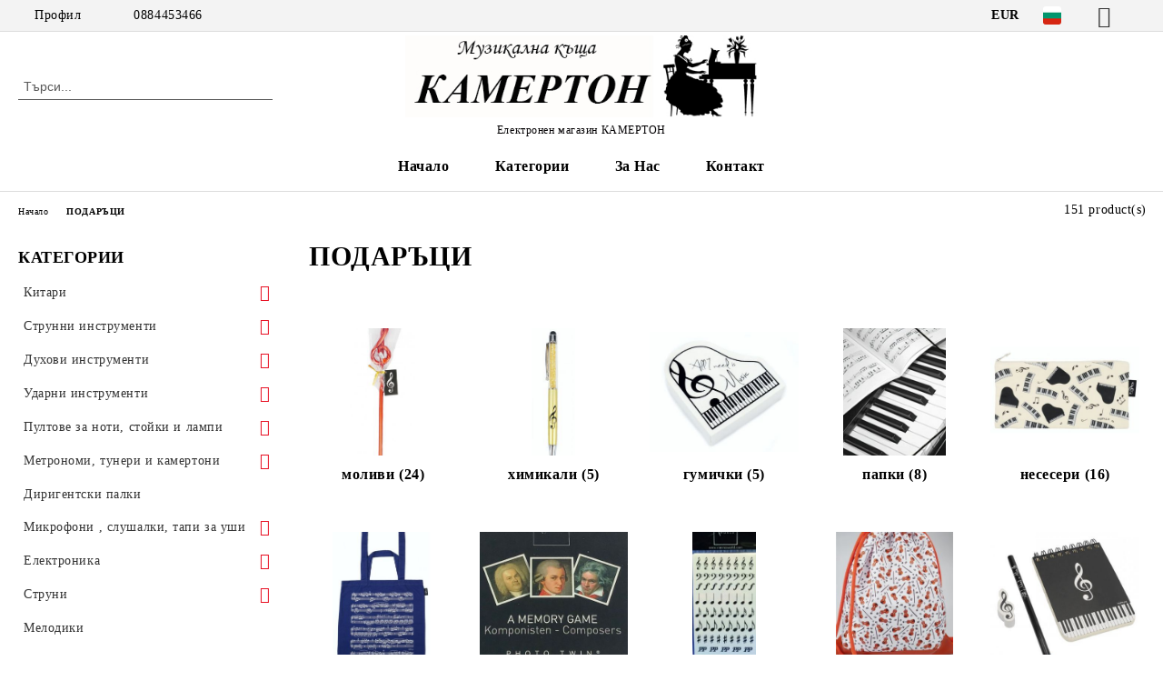

--- FILE ---
content_type: text/html; charset=utf-8
request_url: http://camerton99.myseliton.com/category/888/podaratsi.html
body_size: 54869
content:
<!DOCTYPE html>
<html lang="bg">
<head>
	<meta http-equiv="Content-Type" content="text/html; charset=utf-8" />
<meta http-equiv="Content-Script-Type" content="text/javascript" />
<meta http-equiv="Content-Style-Type" content="text/css" />
<meta name="description" content="" />
<meta name="keywords" content="" />

<meta name="robots" content="noindex" /><title>Музикална къща КАМЕРТОН: ПОДАРЪЦИ </title>
<link rel="canonical" href="http://camerton99.myseliton.com/category/888/podaratsi.html" />

<link rel="next" href="/category/888/podaratsi.html?page=2"><link rel="stylesheet" type="text/css" href="/userfiles/css/css_58_225.css" />
<script type="text/javascript" src="/userfiles/css/js_58_54.js"></script>
<meta name="viewport" content="width=device-width, initial-scale=1" />
<link rel="alternate" type="application/rss+xml" title="Новини" href="/module.php?ModuleName=com.summercart.rss&amp;UILanguage=bg&amp;FeedType=News" />
<script type="text/javascript">
$(function(){
	$('.innerbox').colorbox({minWidth: 500, minHeight: 300, maxWidth: '90%', maxHeight: '96%'});
		var maxProducts = 7;
	var httpsDomain = 'https://camerton99.myseliton.com/';
	var searchUrl = '/search.html';
	var seeMoreText = 'вижте още';
	
	SC.Util.initQuickSearch(httpsDomain, maxProducts, searchUrl, seeMoreText);
	});

SC.storeRoot = 'http://camerton99.myseliton.com/';
SC.storeRootPath = '/';
SC.ML.PROVIDE_VALID_EMAIL = 'Трябва да предоставите валиден имейл адрес:';
SC.JSVersion = '';
</script>


		<script type="application/ld+json">
			{
				"@context": "https://schema.org",
				"@type": "BreadcrumbList",
				"itemListElement":
				[
					{
						"@type": "ListItem",
						"position": 1,
						"item":
						{
							"@id": "http://camerton99.myseliton.com/",
							"name": "Начало"
						}
					},
					{
						"@type": "ListItem",
						"position": 2,
						"item":
						{
							"@id": "http://camerton99.myseliton.com/category/888/podaratsi.html",
							"name": "ПОДАРЪЦИ"
						}
					}
				]
			}
		</script>





<meta property="og:site_name" content="Музикална къща КАМЕРТОН" /><meta property="og:locality" content="София" /><meta property="og:street-address" content="ул. Русалка 3" /><meta property="og:postal-code" content="1505" /><meta property="og:country-name" content="България" /><meta property="og:email" content="camerton999@abv.bg" /><meta property="og:phone_number" content="0884453466" /><meta property="og:type" content="website" /><meta property="og:title" content="Музикална къща КАМЕРТОН" /><meta property="og:url" content="http://camerton99.myseliton.com/category/888/podaratsi.html" /><meta property="og:image" content="http://camerton99.myseliton.com/userfiles/logo/лого 7.jpg" /><meta property="og:description" content="" /></head>

<body class="lang-bg dynamic-page dynamic-page-categories layout-21 layout-type-thin-wide products-per-row-3 " >


<div class="c-body-container js-body-container">
	<div class="c-body-container__sub">
		
		<header class="container c-header js-header-container">
						<div class="c-header__topline">
				<div class="c-header__topline-inner">
					<div class="c-header__profile js-header-login-section">
						<div class="c-header__profile-toggle-icon">Профил</div>
																								
												<div class="c-header__profile-dd">
							<a href="https://camerton99.myseliton.com/login.html" class="c-header__profile_link c-header__profile-login">Вход</a>
							<a href="https://camerton99.myseliton.com/register.html" class="c-header__profile_link c-header__profile-register">Регистрация</a>
						</div>
												
						<div class="c-header__phone-wrapper c-header__contacet-row">
							<a href="tel:0884453466" class="c-header__phone-number">0884453466</a>
						</div>
					</div>
					
					<div class="c-header__lang-currency-social">
												<div class="c-header__currency js-header-currency">
							<span class="c-header__currency-label">Валута</span>
							<div class="c_header__currency-selected">
								<span class="c-header__currency-code-wrapper"><span class="c_header__currency-selected-code">EUR</span></span>
							</div>
							<input type="hidden" name="CurrencyID" class="CurrencyID" id="js-selected-currencyid" value="2" />
							<ul id="currency-list" class="c-header__currency-list">
																<li class="c-header__currency-selector js-currency-selector " id="currencyId_1">USD</li>
																<li class="c-header__currency-selector js-currency-selector selected" id="currencyId_2">EUR</li>
																<li class="c-header__currency-selector js-currency-selector " id="currencyId_7">BGN</li>
															</ul>
						</div>
												
												<div class="c-header__language js-header-language">
							<span class="c-header__language-label">Език</span>
							<div class="language-container">
																								<div class="c_header__language-selected">
									<span class="c-header__language-code-wrapper language-has-selection"><img src="/userfiles/languages/image_0e1580ca172154193a971cf4f67c819a.jpg" width="30" height="30" alt="BG" /> <span class="c-header__language-code">BG</span></span>
								</div>
																
																<ul class="c-header__language-list">
																											<li class="c-header__language-dropdown">
									<a class="c-header__language-dropdown-link" href="/en/category/888/gifts.html">
										<img class="c-header__language-dropdown-image" src="/userfiles/languages/image_c4b78184d3ae0deaedf68a506c33164c.jpg" width="30" height="30" alt="EN"  />
										<span class="c-header__language-code">EN</span>
									</a>
									</li>
																		<li class="c-header__language-dropdown selected">
									<a class="c-header__language-dropdown-link" href="/category/888/podaratsi.html">
										<img class="c-header__language-dropdown-image" src="/userfiles/languages/image_0e1580ca172154193a971cf4f67c819a.jpg" width="30" height="30" alt="BG"  />
										<span class="c-header__language-code">BG</span>
									</a>
									</li>
																	</ul>
															</div>
						</div>
												
						<div class="c-header__social-networks">
														<a class="c-header__social-icons social-network__fb" href="http://www.facebook.com/" target="_blank" title="Facebook"></a>
																												<a class="c-header__social-icons social-network__tw" href="http://twitter.com/" target="_blank" title="Twitter"></a>
																																									</div>
					</div>
				</div>
			</div>
			
			<div class="c-header__standard">
				<div class="c-header__search js-header-search">
					<div class="c-header__search-advanced"><a class="c-header__search-advanced-link" href="/search.html?action=dmAdvancedSearch">Разширено търсене</a></div>
					<form action="/search.html" class="c-header_search_form js-header-search-form">
						<input type="text" class="c-header__search_input js-header-search-input" id="sbox" name="phrase" value="" placeholder="Търси..." />
						<span class="c-header__search-button"><input type="submit" value="Търси" class="c-header__search-button-submit" /></span>
					</form>
				</div>
				
				<h2 class="c-header__logo c-header__logo--is-image">
				<a class="c-header__logo-link" href="/">
					<img class="c-header__logo-image" src="/userfiles/logo/%D0%BB%D0%BE%D0%B3%D0%BE%207.jpg" alt="Музикална къща КАМЕРТОН" width="488" height="113" />									</a>
				<span class="c-header__slogan-text" style="color: #030103;">Електронен магазин КАМЕРТОН</span>				</h2>
				
				<div class="c-header__info">
										
										<div class="c-header__cart js-header-cart js-header-mini-cart-wrapper">
												<div class="c-header__cart-wrapper">
							<div class="c-header__cart--empty-icon"></div>
						</div>
												
											</div>
									</div>
			</div>
			
			<div class="c-header__mobile">
				<ul class="c-header__mobile-menu">
					<li class="c-header__mobile-menu-item mobile-menu-item-nav js-mobile-menu-toggle-nav">
						<span class="c-header__mobile-menu-icon"></span>
					</li>
					<li class="c-header__mobile-menu-item mobile-menu-item-search">
						<svg xmlns="http://www.w3.org/2000/svg" width="24.811" height="24.811" viewBox="0 0 21.811 21.811">
							<g id="search-outline" transform="translate(-63.25 -63.25)">
								<path id="Path_113" data-name="Path 113" d="M72.182,64a8.182,8.182,0,1,0,8.182,8.182A8.182,8.182,0,0,0,72.182,64Z" fill="none" stroke="#000" stroke-miterlimit="10" stroke-width="1.5"/>
								<path id="Path_114" data-name="Path 114" d="M338.29,338.29,344,344" transform="translate(-260.004 -260.004)" fill="none" stroke="#000" stroke-linecap="round" stroke-miterlimit="10" stroke-width="1.5"/>
							</g>
						</svg>
						<div class="c-header__search c-header__search--mobile">
							<form action="/search.html" class="c-header_search_form js-header-search-form">
								<input type="text" class="c-header__search_input c-header__search_input--mobile js-header-search-input" id="js-search-phrase" name="phrase" value="" placeholder="Търси..." />
								<span class="c-header__search-button"><input type="submit" value="Търси" class="c-header__search-button-submit" /></span>
							</form>
						</div>
					</li>
					<li class="c-header__standard-logo-section">
						<h2 class="c-header__logo c-header__logo--is-image">
						<a href="/" alt="Лого">
							<img class="c-header__logo-image" src="/userfiles/logo/%D0%BB%D0%BE%D0%B3%D0%BE%207.jpg" alt="Музикална къща КАМЕРТОН" width="488" height="113" />													</a>
						</h2>
					</li>
					<li class="c-header__mobile-menu-item is-mobile-cart">
												
																		<div id="mobile-cart" class="mobile-menu-item-cart js-mobile-menu-item-cart">
							<svg xmlns="http://www.w3.org/2000/svg" width="31" height="30" viewBox="0 0 31 30">
								<g id="cart-41" transform="translate(1.5 0.5)">
									<circle id="Ellipse_37" data-name="Ellipse 37" cx="1.847" cy="1.847" r="1.847" transform="translate(9.451 24.148)" fill="#000812"/>
									<path id="Ellipse_37_-_Outline" data-name="Ellipse 37 - Outline" d="M1.847-.5A2.347,2.347,0,1,1-.5,1.847,2.35,2.35,0,0,1,1.847-.5Zm0,3.695A1.347,1.347,0,1,0,.5,1.847,1.349,1.349,0,0,0,1.847,3.195Z" transform="translate(9.451 24.148)"/>
									<circle id="Ellipse_38" data-name="Ellipse 38" cx="1.847" cy="1.847" r="1.847" transform="translate(20.166 24.148)" fill="#000812"/>
									<path id="Ellipse_38_-_Outline" data-name="Ellipse 38 - Outline" d="M1.847-.5A2.347,2.347,0,1,1-.5,1.847,2.35,2.35,0,0,1,1.847-.5Zm0,3.695A1.347,1.347,0,1,0,.5,1.847,1.349,1.349,0,0,0,1.847,3.195Z" transform="translate(20.166 24.148)"/>
									<path id="Path_88" data-name="Path 88" d="M22.352,21.855H10.732a3.527,3.527,0,0,1-3.357-3.112L4.066,2.843H.709a1,1,0,0,1,0-2h4.17a1,1,0,0,1,.979.8l.877,4.215H26.709a1,1,0,0,1,.986,1.167L25.714,18.714l0,.02A3.529,3.529,0,0,1,22.352,21.855Zm-15.2-14L9.334,18.344l0,.016c.138.723.577,1.5,1.394,1.5h11.62c.814,0,1.253-.766,1.393-1.486L25.525,7.854Z" transform="translate(0 0)"/>
									<rect id="Rectangle_179" data-name="Rectangle 179" width="31" height="30" transform="translate(-1.5 -0.5)" fill="none"/>
								</g>
							</svg>
						</div>
												
																	</li>
				</ul>
			</div>
			<div class="c-mobile-holder"></div>
		</header><!-- header container -->
<main>
<div class="o-column c-layout-top o-layout--horizontal c-layout-top__sticky  js-layout-top">
	<div class="c-layout-wrapper c-layout-top__sticky-wrapper">
		<div class="o-box c-box-main-menu js-main-menu-box">
	<div class="c-mobile__close js-mobile-close-menu"></div>
	<div class="c-mobile__phone js-mobile-phone-content"></div>
	<div class="c-mobile__nav">
		<div class="c-mobile__nav-item is-menu js-mobile-toggle-menu is-active"><span>Меню</span></div>
		<div class="c-mobile__nav-item is-profile js-mobile-toggle-profile"><span>Профил</span></div>
		<div class="c-mobile__nav-item is-int js-mobile-toggle-int"><i class="js-mobile-current-flag"></i><span>Език</span></div>
	</div>
	
	<div class="o-box-content c-box-main-menu__content">
		<ul class="c-box-main-menu__list">
						<li class=" c-box-main-menu__item js-box-main-menu__item">
				<a href="/" title="Начало" class="c-box-main-menu__item-link">
										Начало
					<span class="c-box-main-menu__mobile-control js-mobile-control"><span>+</span></span>
				</a>
							</li>
						<li class="menu-item-dropdown-menu c-box-main-menu__item js-box-main-menu__item has-submenus">
				<a href="#" title="Категории" class="c-box-main-menu__item-link">
										Категории
					<span class="c-box-main-menu__mobile-control js-mobile-control"><span>+</span></span>
				</a>
									<ul class="o-box-content c-box-dd-categories__subcategory-list js-box-dd-categories__subcategory-list">
			<li class="c-box-dd-categories__item js-box-dd-categories-item c-box-dd-categories__categoryid-1 has-submenus is-first   ">
			<a href="/category/1/kitari.html" class="c-box-dd-categories__subcategory-item-link hasProducts is-parent">
				<span>Китари</span><span class="c-box-main-menu__mobile-control js-mobile-control"><span>+</span></span>
			</a>
			<ul class="o-box-content c-box-dd-categories__subcategory-list js-box-dd-categories__subcategory-list">
			<li class="c-box-dd-categories__item js-box-dd-categories-item c-box-dd-categories__categoryid-2  is-first   ">
			<a href="/category/2/klasicheski-kitari.html" class="c-box-dd-categories__subcategory-item-link noProducts ">
				<span>класически китари</span><span class="c-box-main-menu__mobile-control js-mobile-control"><span>+</span></span>
			</a>
			
		</li>
			<li class="c-box-dd-categories__item js-box-dd-categories-item c-box-dd-categories__categoryid-10     ">
			<a href="/category/10/klasicheski-kitari-s-pick-up.html" class="c-box-dd-categories__subcategory-item-link noProducts ">
				<span>класически китари с pick up</span><span class="c-box-main-menu__mobile-control js-mobile-control"><span>+</span></span>
			</a>
			
		</li>
			<li class="c-box-dd-categories__item js-box-dd-categories-item c-box-dd-categories__categoryid-3     ">
			<a href="/category/3/akustichni-kitari.html" class="c-box-dd-categories__subcategory-item-link noProducts ">
				<span>акустични китари</span><span class="c-box-main-menu__mobile-control js-mobile-control"><span>+</span></span>
			</a>
			
		</li>
			<li class="c-box-dd-categories__item js-box-dd-categories-item c-box-dd-categories__categoryid-4 has-submenus    ">
			<a href="/category/4/elektroakustichni-kitari.html" class="c-box-dd-categories__subcategory-item-link hasProducts is-parent">
				<span>електроакустични китари</span><span class="c-box-main-menu__mobile-control js-mobile-control"><span>+</span></span>
			</a>
			<ul class="o-box-content c-box-dd-categories__subcategory-list js-box-dd-categories__subcategory-list">
			<li class="c-box-dd-categories__item js-box-dd-categories-item c-box-dd-categories__categoryid-192  is-first   ">
			<a href="/category/192/kirkland.html" class="c-box-dd-categories__subcategory-item-link hasProducts ">
				<span>Kirkland</span><span class="c-box-main-menu__mobile-control js-mobile-control"><span>+</span></span>
			</a>
			
		</li>
			<li class="c-box-dd-categories__item js-box-dd-categories-item c-box-dd-categories__categoryid-596     ">
			<a href="/category/596/tanglewood.html" class="c-box-dd-categories__subcategory-item-link noProducts ">
				<span>Tanglewood</span><span class="c-box-main-menu__mobile-control js-mobile-control"><span>+</span></span>
			</a>
			
		</li>
			<li class="c-box-dd-categories__item js-box-dd-categories-item c-box-dd-categories__categoryid-597   is-last  ">
			<a href="/category/597/camerton.html" class="c-box-dd-categories__subcategory-item-link hasProducts ">
				<span>Camerton</span><span class="c-box-main-menu__mobile-control js-mobile-control"><span>+</span></span>
			</a>
			
		</li>
	</ul>
		</li>
			<li class="c-box-dd-categories__item js-box-dd-categories-item c-box-dd-categories__categoryid-400     ">
			<a href="/category/400/traval-kitari.html" class="c-box-dd-categories__subcategory-item-link noProducts ">
				<span>Травъл китари</span><span class="c-box-main-menu__mobile-control js-mobile-control"><span>+</span></span>
			</a>
			
		</li>
			<li class="c-box-dd-categories__item js-box-dd-categories-item c-box-dd-categories__categoryid-5 has-submenus    ">
			<a href="/category/5/elektricheski-kitari.html" class="c-box-dd-categories__subcategory-item-link hasProducts is-parent">
				<span>електрически китари</span><span class="c-box-main-menu__mobile-control js-mobile-control"><span>+</span></span>
			</a>
			<ul class="o-box-content c-box-dd-categories__subcategory-list js-box-dd-categories__subcategory-list">
			<li class="c-box-dd-categories__item js-box-dd-categories-item c-box-dd-categories__categoryid-852  is-first   ">
			<a href="/category/852/flight.html" class="c-box-dd-categories__subcategory-item-link noProducts ">
				<span>Flight</span><span class="c-box-main-menu__mobile-control js-mobile-control"><span>+</span></span>
			</a>
			
		</li>
			<li class="c-box-dd-categories__item js-box-dd-categories-item c-box-dd-categories__categoryid-904   is-last  ">
			<a href="/category/904/jet.html" class="c-box-dd-categories__subcategory-item-link noProducts ">
				<span>JET</span><span class="c-box-main-menu__mobile-control js-mobile-control"><span>+</span></span>
			</a>
			
		</li>
	</ul>
		</li>
			<li class="c-box-dd-categories__item js-box-dd-categories-item c-box-dd-categories__categoryid-9     ">
			<a href="/category/9/bas-kitari.html" class="c-box-dd-categories__subcategory-item-link noProducts ">
				<span>бас китари</span><span class="c-box-main-menu__mobile-control js-mobile-control"><span>+</span></span>
			</a>
			
		</li>
			<li class="c-box-dd-categories__item js-box-dd-categories-item c-box-dd-categories__categoryid-6 has-submenus  is-last  ">
			<a href="/category/6/aksesoari-za-kitara.html" class="c-box-dd-categories__subcategory-item-link noProducts is-parent">
				<span>аксесоари за китара</span><span class="c-box-main-menu__mobile-control js-mobile-control"><span>+</span></span>
			</a>
			<ul class="o-box-content c-box-dd-categories__subcategory-list js-box-dd-categories__subcategory-list">
			<li class="c-box-dd-categories__item js-box-dd-categories-item c-box-dd-categories__categoryid-7 has-submenus is-first   ">
			<a href="/category/7/klyuchove-za-kitara.html" class="c-box-dd-categories__subcategory-item-link noProducts is-parent">
				<span>ключове за китара</span><span class="c-box-main-menu__mobile-control js-mobile-control"><span>+</span></span>
			</a>
			<ul class="o-box-content c-box-dd-categories__subcategory-list js-box-dd-categories__subcategory-list">
			<li class="c-box-dd-categories__item js-box-dd-categories-item c-box-dd-categories__categoryid-834  is-first   ">
			<a href="/category/834/klyuchove-za-klasicheska-kitara.html" class="c-box-dd-categories__subcategory-item-link noProducts ">
				<span>ключове за класическа китара</span><span class="c-box-main-menu__mobile-control js-mobile-control"><span>+</span></span>
			</a>
			
		</li>
			<li class="c-box-dd-categories__item js-box-dd-categories-item c-box-dd-categories__categoryid-835     ">
			<a href="/category/835/klyuchove-za-akustichna-kitara.html" class="c-box-dd-categories__subcategory-item-link noProducts ">
				<span>ключове за акустична  китара</span><span class="c-box-main-menu__mobile-control js-mobile-control"><span>+</span></span>
			</a>
			
		</li>
			<li class="c-box-dd-categories__item js-box-dd-categories-item c-box-dd-categories__categoryid-836   is-last  ">
			<a href="/category/836/klyuchove-za-bas-kitara.html" class="c-box-dd-categories__subcategory-item-link noProducts ">
				<span>ключове за бас китара</span><span class="c-box-main-menu__mobile-control js-mobile-control"><span>+</span></span>
			</a>
			
		</li>
	</ul>
		</li>
			<li class="c-box-dd-categories__item js-box-dd-categories-item c-box-dd-categories__categoryid-8     ">
			<a href="/category/8/pochistvashti-preparati-za-kitara.html" class="c-box-dd-categories__subcategory-item-link noProducts ">
				<span>почистващи препарати за китара</span><span class="c-box-main-menu__mobile-control js-mobile-control"><span>+</span></span>
			</a>
			
		</li>
			<li class="c-box-dd-categories__item js-box-dd-categories-item c-box-dd-categories__categoryid-11     ">
			<a href="/category/11/kapodastri.html" class="c-box-dd-categories__subcategory-item-link noProducts ">
				<span>каподастри</span><span class="c-box-main-menu__mobile-control js-mobile-control"><span>+</span></span>
			</a>
			
		</li>
			<li class="c-box-dd-categories__item js-box-dd-categories-item c-box-dd-categories__categoryid-12     ">
			<a href="/category/12/stoyki-za-kitara.html" class="c-box-dd-categories__subcategory-item-link noProducts ">
				<span>стойки за китара</span><span class="c-box-main-menu__mobile-control js-mobile-control"><span>+</span></span>
			</a>
			
		</li>
			<li class="c-box-dd-categories__item js-box-dd-categories-item c-box-dd-categories__categoryid-13     ">
			<a href="/category/13/kolani-za-kitara.html" class="c-box-dd-categories__subcategory-item-link noProducts ">
				<span>колани за китара</span><span class="c-box-main-menu__mobile-control js-mobile-control"><span>+</span></span>
			</a>
			
		</li>
			<li class="c-box-dd-categories__item js-box-dd-categories-item c-box-dd-categories__categoryid-467     ">
			<a href="/category/467/zaklyuchvashti-za-kolan-za-kitara.html" class="c-box-dd-categories__subcategory-item-link noProducts ">
				<span>заключващи за колан за китара</span><span class="c-box-main-menu__mobile-control js-mobile-control"><span>+</span></span>
			</a>
			
		</li>
			<li class="c-box-dd-categories__item js-box-dd-categories-item c-box-dd-categories__categoryid-14 has-submenus    ">
			<a href="/category/14/pertsa.html" class="c-box-dd-categories__subcategory-item-link noProducts is-parent">
				<span>перца</span><span class="c-box-main-menu__mobile-control js-mobile-control"><span>+</span></span>
			</a>
			<ul class="o-box-content c-box-dd-categories__subcategory-list js-box-dd-categories__subcategory-list">
			<li class="c-box-dd-categories__item js-box-dd-categories-item c-box-dd-categories__categoryid-338 has-submenus is-first   ">
			<a href="/category/338/catfish.html" class="c-box-dd-categories__subcategory-item-link hasProducts is-parent">
				<span>Catfish</span><span class="c-box-main-menu__mobile-control js-mobile-control"><span>+</span></span>
			</a>
			<ul class="o-box-content c-box-dd-categories__subcategory-list js-box-dd-categories__subcategory-list">
			<li class="c-box-dd-categories__item js-box-dd-categories-item c-box-dd-categories__categoryid-343  is-first   ">
			<a href="/category/343/nylon.html" class="c-box-dd-categories__subcategory-item-link noProducts ">
				<span>Nylon</span><span class="c-box-main-menu__mobile-control js-mobile-control"><span>+</span></span>
			</a>
			
		</li>
			<li class="c-box-dd-categories__item js-box-dd-categories-item c-box-dd-categories__categoryid-344     ">
			<a href="/category/344/texacs.html" class="c-box-dd-categories__subcategory-item-link noProducts ">
				<span>Texacs</span><span class="c-box-main-menu__mobile-control js-mobile-control"><span>+</span></span>
			</a>
			
		</li>
			<li class="c-box-dd-categories__item js-box-dd-categories-item c-box-dd-categories__categoryid-345     ">
			<a href="/category/345/pearloid.html" class="c-box-dd-categories__subcategory-item-link noProducts ">
				<span>Pearloid</span><span class="c-box-main-menu__mobile-control js-mobile-control"><span>+</span></span>
			</a>
			
		</li>
			<li class="c-box-dd-categories__item js-box-dd-categories-item c-box-dd-categories__categoryid-346     ">
			<a href="/category/346/b-s.html" class="c-box-dd-categories__subcategory-item-link hasProducts ">
				<span>&quot;B&quot; &amp; &quot;S&quot;</span><span class="c-box-main-menu__mobile-control js-mobile-control"><span>+</span></span>
			</a>
			
		</li>
			<li class="c-box-dd-categories__item js-box-dd-categories-item c-box-dd-categories__categoryid-347     ">
			<a href="/category/347/351.html" class="c-box-dd-categories__subcategory-item-link hasProducts ">
				<span>351</span><span class="c-box-main-menu__mobile-control js-mobile-control"><span>+</span></span>
			</a>
			
		</li>
			<li class="c-box-dd-categories__item js-box-dd-categories-item c-box-dd-categories__categoryid-615   is-last  ">
			<a href="/category/615/73-74.html" class="c-box-dd-categories__subcategory-item-link hasProducts ">
				<span>73/74</span><span class="c-box-main-menu__mobile-control js-mobile-control"><span>+</span></span>
			</a>
			
		</li>
	</ul>
		</li>
			<li class="c-box-dd-categories__item js-box-dd-categories-item c-box-dd-categories__categoryid-339 has-submenus    ">
			<a href="/category/339/dunlop.html" class="c-box-dd-categories__subcategory-item-link hasProducts is-parent">
				<span>Dunlop</span><span class="c-box-main-menu__mobile-control js-mobile-control"><span>+</span></span>
			</a>
			<ul class="o-box-content c-box-dd-categories__subcategory-list js-box-dd-categories__subcategory-list">
			<li class="c-box-dd-categories__item js-box-dd-categories-item c-box-dd-categories__categoryid-350  is-first   ">
			<a href="/category/350/nylon.html" class="c-box-dd-categories__subcategory-item-link noProducts ">
				<span>Nylon</span><span class="c-box-main-menu__mobile-control js-mobile-control"><span>+</span></span>
			</a>
			
		</li>
			<li class="c-box-dd-categories__item js-box-dd-categories-item c-box-dd-categories__categoryid-351     ">
			<a href="/category/351/tortex-standard.html" class="c-box-dd-categories__subcategory-item-link noProducts ">
				<span>Tortex standard</span><span class="c-box-main-menu__mobile-control js-mobile-control"><span>+</span></span>
			</a>
			
		</li>
			<li class="c-box-dd-categories__item js-box-dd-categories-item c-box-dd-categories__categoryid-358     ">
			<a href="/category/358/ultex.html" class="c-box-dd-categories__subcategory-item-link noProducts ">
				<span>Ultex</span><span class="c-box-main-menu__mobile-control js-mobile-control"><span>+</span></span>
			</a>
			
		</li>
			<li class="c-box-dd-categories__item js-box-dd-categories-item c-box-dd-categories__categoryid-352     ">
			<a href="/category/352/gator-grip.html" class="c-box-dd-categories__subcategory-item-link noProducts ">
				<span>Gator Grip</span><span class="c-box-main-menu__mobile-control js-mobile-control"><span>+</span></span>
			</a>
			
		</li>
			<li class="c-box-dd-categories__item js-box-dd-categories-item c-box-dd-categories__categoryid-353     ">
			<a href="/category/353/delrin-500.html" class="c-box-dd-categories__subcategory-item-link noProducts ">
				<span>Delrin 500</span><span class="c-box-main-menu__mobile-control js-mobile-control"><span>+</span></span>
			</a>
			
		</li>
			<li class="c-box-dd-categories__item js-box-dd-categories-item c-box-dd-categories__categoryid-354     ">
			<a href="/category/354/gels.html" class="c-box-dd-categories__subcategory-item-link noProducts ">
				<span>Gels</span><span class="c-box-main-menu__mobile-control js-mobile-control"><span>+</span></span>
			</a>
			
		</li>
			<li class="c-box-dd-categories__item js-box-dd-categories-item c-box-dd-categories__categoryid-355     ">
			<a href="/category/355/jazz.html" class="c-box-dd-categories__subcategory-item-link noProducts ">
				<span>Jazz</span><span class="c-box-main-menu__mobile-control js-mobile-control"><span>+</span></span>
			</a>
			
		</li>
			<li class="c-box-dd-categories__item js-box-dd-categories-item c-box-dd-categories__categoryid-356     ">
			<a href="/category/356/jazztone.html" class="c-box-dd-categories__subcategory-item-link noProducts ">
				<span>Jazztone</span><span class="c-box-main-menu__mobile-control js-mobile-control"><span>+</span></span>
			</a>
			
		</li>
			<li class="c-box-dd-categories__item js-box-dd-categories-item c-box-dd-categories__categoryid-357     ">
			<a href="/category/357/stubby.html" class="c-box-dd-categories__subcategory-item-link noProducts ">
				<span>Stubby</span><span class="c-box-main-menu__mobile-control js-mobile-control"><span>+</span></span>
			</a>
			
		</li>
			<li class="c-box-dd-categories__item js-box-dd-categories-item c-box-dd-categories__categoryid-746     ">
			<a href="/category/746/max-grip.html" class="c-box-dd-categories__subcategory-item-link noProducts ">
				<span>Max Grip</span><span class="c-box-main-menu__mobile-control js-mobile-control"><span>+</span></span>
			</a>
			
		</li>
			<li class="c-box-dd-categories__item js-box-dd-categories-item c-box-dd-categories__categoryid-747     ">
			<a href="/category/747/tortex-flex.html" class="c-box-dd-categories__subcategory-item-link noProducts ">
				<span>Tortex Flex</span><span class="c-box-main-menu__mobile-control js-mobile-control"><span>+</span></span>
			</a>
			
		</li>
			<li class="c-box-dd-categories__item js-box-dd-categories-item c-box-dd-categories__categoryid-750     ">
			<a href="/category/750/primetone.html" class="c-box-dd-categories__subcategory-item-link noProducts ">
				<span>Primetone</span><span class="c-box-main-menu__mobile-control js-mobile-control"><span>+</span></span>
			</a>
			
		</li>
			<li class="c-box-dd-categories__item js-box-dd-categories-item c-box-dd-categories__categoryid-751     ">
			<a href="/category/751/flow.html" class="c-box-dd-categories__subcategory-item-link noProducts ">
				<span>Flow</span><span class="c-box-main-menu__mobile-control js-mobile-control"><span>+</span></span>
			</a>
			
		</li>
			<li class="c-box-dd-categories__item js-box-dd-categories-item c-box-dd-categories__categoryid-758     ">
			<a href="/category/758/pearloid.html" class="c-box-dd-categories__subcategory-item-link noProducts ">
				<span>Pearloid</span><span class="c-box-main-menu__mobile-control js-mobile-control"><span>+</span></span>
			</a>
			
		</li>
			<li class="c-box-dd-categories__item js-box-dd-categories-item c-box-dd-categories__categoryid-816   is-last  ">
			<a href="/category/816/tortex-wedge.html" class="c-box-dd-categories__subcategory-item-link noProducts ">
				<span>Tortex wedge</span><span class="c-box-main-menu__mobile-control js-mobile-control"><span>+</span></span>
			</a>
			
		</li>
	</ul>
		</li>
			<li class="c-box-dd-categories__item js-box-dd-categories-item c-box-dd-categories__categoryid-340 has-submenus    ">
			<a href="/category/340/fender.html" class="c-box-dd-categories__subcategory-item-link noProducts is-parent">
				<span>Fender</span><span class="c-box-main-menu__mobile-control js-mobile-control"><span>+</span></span>
			</a>
			<ul class="o-box-content c-box-dd-categories__subcategory-list js-box-dd-categories__subcategory-list">
			<li class="c-box-dd-categories__item js-box-dd-categories-item c-box-dd-categories__categoryid-348  is-first   ">
			<a href="/category/348/346.html" class="c-box-dd-categories__subcategory-item-link noProducts ">
				<span>346</span><span class="c-box-main-menu__mobile-control js-mobile-control"><span>+</span></span>
			</a>
			
		</li>
			<li class="c-box-dd-categories__item js-box-dd-categories-item c-box-dd-categories__categoryid-349     ">
			<a href="/category/349/358.html" class="c-box-dd-categories__subcategory-item-link hasProducts ">
				<span>358</span><span class="c-box-main-menu__mobile-control js-mobile-control"><span>+</span></span>
			</a>
			
		</li>
			<li class="c-box-dd-categories__item js-box-dd-categories-item c-box-dd-categories__categoryid-448     ">
			<a href="/category/448/351.html" class="c-box-dd-categories__subcategory-item-link noProducts ">
				<span>351</span><span class="c-box-main-menu__mobile-control js-mobile-control"><span>+</span></span>
			</a>
			
		</li>
			<li class="c-box-dd-categories__item js-box-dd-categories-item c-box-dd-categories__categoryid-793   is-last  ">
			<a href="/category/793/f-grip.html" class="c-box-dd-categories__subcategory-item-link noProducts ">
				<span>F-Grip </span><span class="c-box-main-menu__mobile-control js-mobile-control"><span>+</span></span>
			</a>
			
		</li>
	</ul>
		</li>
			<li class="c-box-dd-categories__item js-box-dd-categories-item c-box-dd-categories__categoryid-769     ">
			<a href="/category/769/timber-tones.html" class="c-box-dd-categories__subcategory-item-link noProducts ">
				<span>Timber Tones</span><span class="c-box-main-menu__mobile-control js-mobile-control"><span>+</span></span>
			</a>
			
		</li>
			<li class="c-box-dd-categories__item js-box-dd-categories-item c-box-dd-categories__categoryid-869     ">
			<a href="/category/869/bone-tones.html" class="c-box-dd-categories__subcategory-item-link noProducts ">
				<span>Bone Tones</span><span class="c-box-main-menu__mobile-control js-mobile-control"><span>+</span></span>
			</a>
			
		</li>
			<li class="c-box-dd-categories__item js-box-dd-categories-item c-box-dd-categories__categoryid-342     ">
			<a href="/category/342/drugi.html" class="c-box-dd-categories__subcategory-item-link noProducts ">
				<span>други</span><span class="c-box-main-menu__mobile-control js-mobile-control"><span>+</span></span>
			</a>
			
		</li>
			<li class="c-box-dd-categories__item js-box-dd-categories-item c-box-dd-categories__categoryid-895     ">
			<a href="/category/895/pertse-palets.html" class="c-box-dd-categories__subcategory-item-link noProducts ">
				<span>Перце палец</span><span class="c-box-main-menu__mobile-control js-mobile-control"><span>+</span></span>
			</a>
			
		</li>
			<li class="c-box-dd-categories__item js-box-dd-categories-item c-box-dd-categories__categoryid-898     ">
			<a href="/category/898/komplekt-pertsa.html" class="c-box-dd-categories__subcategory-item-link noProducts ">
				<span>комплект перца</span><span class="c-box-main-menu__mobile-control js-mobile-control"><span>+</span></span>
			</a>
			
		</li>
			<li class="c-box-dd-categories__item js-box-dd-categories-item c-box-dd-categories__categoryid-941   is-last  ">
			<a href="/category/941/pertsa-mandolina.html" class="c-box-dd-categories__subcategory-item-link noProducts ">
				<span>перца мандолина</span><span class="c-box-main-menu__mobile-control js-mobile-control"><span>+</span></span>
			</a>
			
		</li>
	</ul>
		</li>
			<li class="c-box-dd-categories__item js-box-dd-categories-item c-box-dd-categories__categoryid-449     ">
			<a href="/category/449/darzhachi-za-pertsa.html" class="c-box-dd-categories__subcategory-item-link noProducts ">
				<span>държачи за перца</span><span class="c-box-main-menu__mobile-control js-mobile-control"><span>+</span></span>
			</a>
			
		</li>
			<li class="c-box-dd-categories__item js-box-dd-categories-item c-box-dd-categories__categoryid-375     ">
			<a href="/category/375/nokti-za-kitara.html" class="c-box-dd-categories__subcategory-item-link noProducts ">
				<span>нокти за китара</span><span class="c-box-main-menu__mobile-control js-mobile-control"><span>+</span></span>
			</a>
			
		</li>
			<li class="c-box-dd-categories__item js-box-dd-categories-item c-box-dd-categories__categoryid-15     ">
			<a href="/category/15/kalafi.html" class="c-box-dd-categories__subcategory-item-link noProducts ">
				<span>калъфи</span><span class="c-box-main-menu__mobile-control js-mobile-control"><span>+</span></span>
			</a>
			
		</li>
			<li class="c-box-dd-categories__item js-box-dd-categories-item c-box-dd-categories__categoryid-16     ">
			<a href="/category/16/kufari.html" class="c-box-dd-categories__subcategory-item-link noProducts ">
				<span>куфари</span><span class="c-box-main-menu__mobile-control js-mobile-control"><span>+</span></span>
			</a>
			
		</li>
			<li class="c-box-dd-categories__item js-box-dd-categories-item c-box-dd-categories__categoryid-195 has-submenus    ">
			<a href="/category/195/pozitsii.html" class="c-box-dd-categories__subcategory-item-link noProducts is-parent">
				<span> позиции</span><span class="c-box-main-menu__mobile-control js-mobile-control"><span>+</span></span>
			</a>
			<ul class="o-box-content c-box-dd-categories__subcategory-list js-box-dd-categories__subcategory-list">
			<li class="c-box-dd-categories__item js-box-dd-categories-item c-box-dd-categories__categoryid-862  is-first   ">
			<a href="/category/862/pozitsii-naryazani.html" class="c-box-dd-categories__subcategory-item-link noProducts ">
				<span>позиции нарязaни</span><span class="c-box-main-menu__mobile-control js-mobile-control"><span>+</span></span>
			</a>
			
		</li>
			<li class="c-box-dd-categories__item js-box-dd-categories-item c-box-dd-categories__categoryid-863   is-last  ">
			<a href="/category/863/lyutierski-instrumenti.html" class="c-box-dd-categories__subcategory-item-link noProducts ">
				<span>лютиерски  инструменти </span><span class="c-box-main-menu__mobile-control js-mobile-control"><span>+</span></span>
			</a>
			
		</li>
	</ul>
		</li>
			<li class="c-box-dd-categories__item js-box-dd-categories-item c-box-dd-categories__categoryid-372     ">
			<a href="/category/372/stolche-za-kitara.html" class="c-box-dd-categories__subcategory-item-link noProducts ">
				<span>столче за китара</span><span class="c-box-main-menu__mobile-control js-mobile-control"><span>+</span></span>
			</a>
			
		</li>
			<li class="c-box-dd-categories__item js-box-dd-categories-item c-box-dd-categories__categoryid-373     ">
			<a href="/category/373/ergoplay-podlozhka-za-kitara.html" class="c-box-dd-categories__subcategory-item-link noProducts ">
				<span>Ergoplay подложка за китара</span><span class="c-box-main-menu__mobile-control js-mobile-control"><span>+</span></span>
			</a>
			
		</li>
			<li class="c-box-dd-categories__item js-box-dd-categories-item c-box-dd-categories__categoryid-386 has-submenus    ">
			<a href="/category/386/pikgardi-za-kitara.html" class="c-box-dd-categories__subcategory-item-link hasProducts is-parent">
				<span>пикгарди за китара</span><span class="c-box-main-menu__mobile-control js-mobile-control"><span>+</span></span>
			</a>
			<ul class="o-box-content c-box-dd-categories__subcategory-list js-box-dd-categories__subcategory-list">
			<li class="c-box-dd-categories__item js-box-dd-categories-item c-box-dd-categories__categoryid-387  is-first   ">
			<a href="/category/387/za-elektricheska-kitara.html" class="c-box-dd-categories__subcategory-item-link noProducts ">
				<span>за електрическа китара</span><span class="c-box-main-menu__mobile-control js-mobile-control"><span>+</span></span>
			</a>
			
		</li>
			<li class="c-box-dd-categories__item js-box-dd-categories-item c-box-dd-categories__categoryid-389     ">
			<a href="/category/389/za-bas-kitara.html" class="c-box-dd-categories__subcategory-item-link noProducts ">
				<span>за бас китара</span><span class="c-box-main-menu__mobile-control js-mobile-control"><span>+</span></span>
			</a>
			
		</li>
			<li class="c-box-dd-categories__item js-box-dd-categories-item c-box-dd-categories__categoryid-388     ">
			<a href="/category/388/za-akustichna-kitara.html" class="c-box-dd-categories__subcategory-item-link noProducts ">
				<span>за акустична китара</span><span class="c-box-main-menu__mobile-control js-mobile-control"><span>+</span></span>
			</a>
			
		</li>
			<li class="c-box-dd-categories__item js-box-dd-categories-item c-box-dd-categories__categoryid-390   is-last  ">
			<a href="/category/390/za-flamenko-kitara.html" class="c-box-dd-categories__subcategory-item-link noProducts ">
				<span>за фламенко китара</span><span class="c-box-main-menu__mobile-control js-mobile-control"><span>+</span></span>
			</a>
			
		</li>
	</ul>
		</li>
			<li class="c-box-dd-categories__item js-box-dd-categories-item c-box-dd-categories__categoryid-401     ">
			<a href="/category/401/prevklyuchvatel-za-adapteri.html" class="c-box-dd-categories__subcategory-item-link noProducts ">
				<span>Превключвател за адаптери</span><span class="c-box-main-menu__mobile-control js-mobile-control"><span>+</span></span>
			</a>
			
		</li>
			<li class="c-box-dd-categories__item js-box-dd-categories-item c-box-dd-categories__categoryid-466     ">
			<a href="/category/466/plochki-za-kitari.html" class="c-box-dd-categories__subcategory-item-link noProducts ">
				<span>плочки за китари</span><span class="c-box-main-menu__mobile-control js-mobile-control"><span>+</span></span>
			</a>
			
		</li>
			<li class="c-box-dd-categories__item js-box-dd-categories-item c-box-dd-categories__categoryid-507     ">
			<a href="/category/507/vintcheta.html" class="c-box-dd-categories__subcategory-item-link noProducts ">
				<span>винтчета</span><span class="c-box-main-menu__mobile-control js-mobile-control"><span>+</span></span>
			</a>
			
		</li>
			<li class="c-box-dd-categories__item js-box-dd-categories-item c-box-dd-categories__categoryid-402     ">
			<a href="/category/402/tremolo-i-bridzh.html" class="c-box-dd-categories__subcategory-item-link noProducts ">
				<span>Тремоло и бридж</span><span class="c-box-main-menu__mobile-control js-mobile-control"><span>+</span></span>
			</a>
			
		</li>
			<li class="c-box-dd-categories__item js-box-dd-categories-item c-box-dd-categories__categoryid-444     ">
			<a href="/category/444/mostove-i-pincheta.html" class="c-box-dd-categories__subcategory-item-link noProducts ">
				<span>Мостове и пинчета</span><span class="c-box-main-menu__mobile-control js-mobile-control"><span>+</span></span>
			</a>
			
		</li>
			<li class="c-box-dd-categories__item js-box-dd-categories-item c-box-dd-categories__categoryid-455 has-submenus    ">
			<a href="/category/455/natove-i-sedali.html" class="c-box-dd-categories__subcategory-item-link noProducts is-parent">
				<span>нътове и седъли</span><span class="c-box-main-menu__mobile-control js-mobile-control"><span>+</span></span>
			</a>
			<ul class="o-box-content c-box-dd-categories__subcategory-list js-box-dd-categories__subcategory-list">
			<li class="c-box-dd-categories__item js-box-dd-categories-item c-box-dd-categories__categoryid-761  is-first   ">
			<a href="/category/761/graph-tech.html" class="c-box-dd-categories__subcategory-item-link noProducts ">
				<span>Graph Тech</span><span class="c-box-main-menu__mobile-control js-mobile-control"><span>+</span></span>
			</a>
			
		</li>
			<li class="c-box-dd-categories__item js-box-dd-categories-item c-box-dd-categories__categoryid-763     ">
			<a href="/category/763/allparts.html" class="c-box-dd-categories__subcategory-item-link noProducts ">
				<span>Allparts</span><span class="c-box-main-menu__mobile-control js-mobile-control"><span>+</span></span>
			</a>
			
		</li>
			<li class="c-box-dd-categories__item js-box-dd-categories-item c-box-dd-categories__categoryid-846   is-last  ">
			<a href="/category/846/fender.html" class="c-box-dd-categories__subcategory-item-link noProducts ">
				<span>Fender</span><span class="c-box-main-menu__mobile-control js-mobile-control"><span>+</span></span>
			</a>
			
		</li>
	</ul>
		</li>
			<li class="c-box-dd-categories__item js-box-dd-categories-item c-box-dd-categories__categoryid-463     ">
			<a href="/category/463/kapachki-za-potentsiometri.html" class="c-box-dd-categories__subcategory-item-link noProducts ">
				<span>капачки за потенциометри</span><span class="c-box-main-menu__mobile-control js-mobile-control"><span>+</span></span>
			</a>
			
		</li>
			<li class="c-box-dd-categories__item js-box-dd-categories-item c-box-dd-categories__categoryid-464     ">
			<a href="/category/464/potentsiometri.html" class="c-box-dd-categories__subcategory-item-link noProducts ">
				<span>потенциометри</span><span class="c-box-main-menu__mobile-control js-mobile-control"><span>+</span></span>
			</a>
			
		</li>
			<li class="c-box-dd-categories__item js-box-dd-categories-item c-box-dd-categories__categoryid-465     ">
			<a href="/category/465/buksi-i-zhakove.html" class="c-box-dd-categories__subcategory-item-link noProducts ">
				<span>букси и жакове</span><span class="c-box-main-menu__mobile-control js-mobile-control"><span>+</span></span>
			</a>
			
		</li>
			<li class="c-box-dd-categories__item js-box-dd-categories-item c-box-dd-categories__categoryid-493     ">
			<a href="/category/493/slayd.html" class="c-box-dd-categories__subcategory-item-link hasProducts ">
				<span>слайд</span><span class="c-box-main-menu__mobile-control js-mobile-control"><span>+</span></span>
			</a>
			
		</li>
			<li class="c-box-dd-categories__item js-box-dd-categories-item c-box-dd-categories__categoryid-503     ">
			<a href="/category/503/ovlazhniteli.html" class="c-box-dd-categories__subcategory-item-link noProducts ">
				<span>овлажнители</span><span class="c-box-main-menu__mobile-control js-mobile-control"><span>+</span></span>
			</a>
			
		</li>
			<li class="c-box-dd-categories__item js-box-dd-categories-item c-box-dd-categories__categoryid-749     ">
			<a href="/category/749/ramki-za-adapteri.html" class="c-box-dd-categories__subcategory-item-link noProducts ">
				<span>рамки за адаптери</span><span class="c-box-main-menu__mobile-control js-mobile-control"><span>+</span></span>
			</a>
			
		</li>
			<li class="c-box-dd-categories__item js-box-dd-categories-item c-box-dd-categories__categoryid-753 has-submenus    ">
			<a href="/category/753/adapteri.html" class="c-box-dd-categories__subcategory-item-link noProducts is-parent">
				<span>адаптери</span><span class="c-box-main-menu__mobile-control js-mobile-control"><span>+</span></span>
			</a>
			<ul class="o-box-content c-box-dd-categories__subcategory-list js-box-dd-categories__subcategory-list">
			<li class="c-box-dd-categories__item js-box-dd-categories-item c-box-dd-categories__categoryid-889  is-first   ">
			<a href="/category/889/tesla.html" class="c-box-dd-categories__subcategory-item-link noProducts ">
				<span>Tesla</span><span class="c-box-main-menu__mobile-control js-mobile-control"><span>+</span></span>
			</a>
			
		</li>
			<li class="c-box-dd-categories__item js-box-dd-categories-item c-box-dd-categories__categoryid-890     ">
			<a href="/category/890/fender.html" class="c-box-dd-categories__subcategory-item-link noProducts ">
				<span>Fender</span><span class="c-box-main-menu__mobile-control js-mobile-control"><span>+</span></span>
			</a>
			
		</li>
			<li class="c-box-dd-categories__item js-box-dd-categories-item c-box-dd-categories__categoryid-891   is-last  ">
			<a href="/category/891/gotoh.html" class="c-box-dd-categories__subcategory-item-link noProducts ">
				<span>Gotoh</span><span class="c-box-main-menu__mobile-control js-mobile-control"><span>+</span></span>
			</a>
			
		</li>
	</ul>
		</li>
			<li class="c-box-dd-categories__item js-box-dd-categories-item c-box-dd-categories__categoryid-787     ">
			<a href="/category/787/kabeli.html" class="c-box-dd-categories__subcategory-item-link noProducts ">
				<span>кабели</span><span class="c-box-main-menu__mobile-control js-mobile-control"><span>+</span></span>
			</a>
			
		</li>
			<li class="c-box-dd-categories__item js-box-dd-categories-item c-box-dd-categories__categoryid-820   is-last  ">
			<a href="/category/820/instrumenti-i-materiali.html" class="c-box-dd-categories__subcategory-item-link noProducts ">
				<span>Инструменти и материали</span><span class="c-box-main-menu__mobile-control js-mobile-control"><span>+</span></span>
			</a>
			
		</li>
	</ul>
		</li>
	</ul>
		</li>
			<li class="c-box-dd-categories__item js-box-dd-categories-item c-box-dd-categories__categoryid-17 has-submenus    ">
			<a href="/category/17/strunni-instrumenti.html" class="c-box-dd-categories__subcategory-item-link hasProducts is-parent">
				<span>Струнни инструменти</span><span class="c-box-main-menu__mobile-control js-mobile-control"><span>+</span></span>
			</a>
			<ul class="o-box-content c-box-dd-categories__subcategory-list js-box-dd-categories__subcategory-list">
			<li class="c-box-dd-categories__item js-box-dd-categories-item c-box-dd-categories__categoryid-18  is-first   ">
			<a href="/category/18/tsigulki.html" class="c-box-dd-categories__subcategory-item-link noProducts ">
				<span>цигулки</span><span class="c-box-main-menu__mobile-control js-mobile-control"><span>+</span></span>
			</a>
			
		</li>
			<li class="c-box-dd-categories__item js-box-dd-categories-item c-box-dd-categories__categoryid-19     ">
			<a href="/category/19/violi.html" class="c-box-dd-categories__subcategory-item-link noProducts ">
				<span>виоли</span><span class="c-box-main-menu__mobile-control js-mobile-control"><span>+</span></span>
			</a>
			
		</li>
			<li class="c-box-dd-categories__item js-box-dd-categories-item c-box-dd-categories__categoryid-20 has-submenus    ">
			<a href="/category/20/violoncheli.html" class="c-box-dd-categories__subcategory-item-link noProducts is-parent">
				<span>виолончели</span><span class="c-box-main-menu__mobile-control js-mobile-control"><span>+</span></span>
			</a>
			<ul class="o-box-content c-box-dd-categories__subcategory-list js-box-dd-categories__subcategory-list">
			<li class="c-box-dd-categories__item js-box-dd-categories-item c-box-dd-categories__categoryid-328  is-first   ">
			<a href="/category/328/camerton.html" class="c-box-dd-categories__subcategory-item-link hasProducts ">
				<span>Camerton</span><span class="c-box-main-menu__mobile-control js-mobile-control"><span>+</span></span>
			</a>
			
		</li>
			<li class="c-box-dd-categories__item js-box-dd-categories-item c-box-dd-categories__categoryid-329   is-last  ">
			<a href="/category/329/gewa.html" class="c-box-dd-categories__subcategory-item-link noProducts ">
				<span>GEWA</span><span class="c-box-main-menu__mobile-control js-mobile-control"><span>+</span></span>
			</a>
			
		</li>
	</ul>
		</li>
			<li class="c-box-dd-categories__item js-box-dd-categories-item c-box-dd-categories__categoryid-21     ">
			<a href="/category/21/kontrabasi.html" class="c-box-dd-categories__subcategory-item-link noProducts ">
				<span>контрабаси</span><span class="c-box-main-menu__mobile-control js-mobile-control"><span>+</span></span>
			</a>
			
		</li>
			<li class="c-box-dd-categories__item js-box-dd-categories-item c-box-dd-categories__categoryid-22     ">
			<a href="/category/22/mandolina-mandola-i-aksesoari.html" class="c-box-dd-categories__subcategory-item-link noProducts ">
				<span>мандолина, мандола и аксесоари</span><span class="c-box-main-menu__mobile-control js-mobile-control"><span>+</span></span>
			</a>
			
		</li>
			<li class="c-box-dd-categories__item js-box-dd-categories-item c-box-dd-categories__categoryid-23     ">
			<a href="/category/23/bandzho.html" class="c-box-dd-categories__subcategory-item-link noProducts ">
				<span>банджо</span><span class="c-box-main-menu__mobile-control js-mobile-control"><span>+</span></span>
			</a>
			
		</li>
			<li class="c-box-dd-categories__item js-box-dd-categories-item c-box-dd-categories__categoryid-24     ">
			<a href="/category/24/ukulele.html" class="c-box-dd-categories__subcategory-item-link noProducts ">
				<span>укулеле</span><span class="c-box-main-menu__mobile-control js-mobile-control"><span>+</span></span>
			</a>
			
		</li>
			<li class="c-box-dd-categories__item js-box-dd-categories-item c-box-dd-categories__categoryid-25 has-submenus  is-last  ">
			<a href="/category/25/aksesoari.html" class="c-box-dd-categories__subcategory-item-link hasProducts is-parent">
				<span>аксесоари</span><span class="c-box-main-menu__mobile-control js-mobile-control"><span>+</span></span>
			</a>
			<ul class="o-box-content c-box-dd-categories__subcategory-list js-box-dd-categories__subcategory-list">
			<li class="c-box-dd-categories__item js-box-dd-categories-item c-box-dd-categories__categoryid-26 has-submenus is-first   ">
			<a href="/category/26/kalafi.html" class="c-box-dd-categories__subcategory-item-link hasProducts is-parent">
				<span>калъфи</span><span class="c-box-main-menu__mobile-control js-mobile-control"><span>+</span></span>
			</a>
			<ul class="o-box-content c-box-dd-categories__subcategory-list js-box-dd-categories__subcategory-list">
			<li class="c-box-dd-categories__item js-box-dd-categories-item c-box-dd-categories__categoryid-203  is-first   ">
			<a href="/category/203/kalafi-za-tsigulka.html" class="c-box-dd-categories__subcategory-item-link noProducts ">
				<span>Калъфи за цигулка</span><span class="c-box-main-menu__mobile-control js-mobile-control"><span>+</span></span>
			</a>
			
		</li>
			<li class="c-box-dd-categories__item js-box-dd-categories-item c-box-dd-categories__categoryid-204     ">
			<a href="/category/204/kalafi-za-viola.html" class="c-box-dd-categories__subcategory-item-link noProducts ">
				<span>Калъфи за виола</span><span class="c-box-main-menu__mobile-control js-mobile-control"><span>+</span></span>
			</a>
			
		</li>
			<li class="c-box-dd-categories__item js-box-dd-categories-item c-box-dd-categories__categoryid-205     ">
			<a href="/category/205/kalafi-za-chelo.html" class="c-box-dd-categories__subcategory-item-link noProducts ">
				<span>Калъфи за чело</span><span class="c-box-main-menu__mobile-control js-mobile-control"><span>+</span></span>
			</a>
			
		</li>
			<li class="c-box-dd-categories__item js-box-dd-categories-item c-box-dd-categories__categoryid-374     ">
			<a href="/category/374/kalafi-za-kontrabas.html" class="c-box-dd-categories__subcategory-item-link noProducts ">
				<span>Калъфи за контрабас</span><span class="c-box-main-menu__mobile-control js-mobile-control"><span>+</span></span>
			</a>
			
		</li>
			<li class="c-box-dd-categories__item js-box-dd-categories-item c-box-dd-categories__categoryid-506   is-last  ">
			<a href="/category/506/kalafi-za-ukulele.html" class="c-box-dd-categories__subcategory-item-link noProducts ">
				<span>калъфи за укулеле</span><span class="c-box-main-menu__mobile-control js-mobile-control"><span>+</span></span>
			</a>
			
		</li>
	</ul>
		</li>
			<li class="c-box-dd-categories__item js-box-dd-categories-item c-box-dd-categories__categoryid-359     ">
			<a href="/category/359/kalafi-za-lakove.html" class="c-box-dd-categories__subcategory-item-link noProducts ">
				<span>калъфи за лъкове</span><span class="c-box-main-menu__mobile-control js-mobile-control"><span>+</span></span>
			</a>
			
		</li>
			<li class="c-box-dd-categories__item js-box-dd-categories-item c-box-dd-categories__categoryid-27 has-submenus    ">
			<a href="/category/27/lakove.html" class="c-box-dd-categories__subcategory-item-link hasProducts is-parent">
				<span>лъкове</span><span class="c-box-main-menu__mobile-control js-mobile-control"><span>+</span></span>
			</a>
			<ul class="o-box-content c-box-dd-categories__subcategory-list js-box-dd-categories__subcategory-list">
			<li class="c-box-dd-categories__item js-box-dd-categories-item c-box-dd-categories__categoryid-360 has-submenus is-first   ">
			<a href="/category/360/lakove-za-tsigulka.html" class="c-box-dd-categories__subcategory-item-link hasProducts is-parent">
				<span>лъкове за цигулка</span><span class="c-box-main-menu__mobile-control js-mobile-control"><span>+</span></span>
			</a>
			<ul class="o-box-content c-box-dd-categories__subcategory-list js-box-dd-categories__subcategory-list">
			<li class="c-box-dd-categories__item js-box-dd-categories-item c-box-dd-categories__categoryid-364  is-first is-last  ">
			<a href="/category/364/razmer-4-4.html" class="c-box-dd-categories__subcategory-item-link noProducts ">
				<span>размер 4/4</span><span class="c-box-main-menu__mobile-control js-mobile-control"><span>+</span></span>
			</a>
			
		</li>
	</ul>
		</li>
			<li class="c-box-dd-categories__item js-box-dd-categories-item c-box-dd-categories__categoryid-361     ">
			<a href="/category/361/lakove-za-viola.html" class="c-box-dd-categories__subcategory-item-link noProducts ">
				<span>лъкове за виола</span><span class="c-box-main-menu__mobile-control js-mobile-control"><span>+</span></span>
			</a>
			
		</li>
			<li class="c-box-dd-categories__item js-box-dd-categories-item c-box-dd-categories__categoryid-362 has-submenus    ">
			<a href="/category/362/lakove-za-violonchelo.html" class="c-box-dd-categories__subcategory-item-link hasProducts is-parent">
				<span>лъкове за виолончело</span><span class="c-box-main-menu__mobile-control js-mobile-control"><span>+</span></span>
			</a>
			<ul class="o-box-content c-box-dd-categories__subcategory-list js-box-dd-categories__subcategory-list">
			<li class="c-box-dd-categories__item js-box-dd-categories-item c-box-dd-categories__categoryid-369  is-first   ">
			<a href="/category/369/razmer-4-4.html" class="c-box-dd-categories__subcategory-item-link noProducts ">
				<span>размер 4/4</span><span class="c-box-main-menu__mobile-control js-mobile-control"><span>+</span></span>
			</a>
			
		</li>
			<li class="c-box-dd-categories__item js-box-dd-categories-item c-box-dd-categories__categoryid-370     ">
			<a href="/category/370/razmer-3-4.html" class="c-box-dd-categories__subcategory-item-link noProducts ">
				<span>размер 3/4</span><span class="c-box-main-menu__mobile-control js-mobile-control"><span>+</span></span>
			</a>
			
		</li>
			<li class="c-box-dd-categories__item js-box-dd-categories-item c-box-dd-categories__categoryid-562     ">
			<a href="/category/562/razmer-1-2.html" class="c-box-dd-categories__subcategory-item-link noProducts ">
				<span>размер 1/2</span><span class="c-box-main-menu__mobile-control js-mobile-control"><span>+</span></span>
			</a>
			
		</li>
			<li class="c-box-dd-categories__item js-box-dd-categories-item c-box-dd-categories__categoryid-841   is-last  ">
			<a href="/category/841/razmer-1-4.html" class="c-box-dd-categories__subcategory-item-link noProducts ">
				<span>размер 1/4</span><span class="c-box-main-menu__mobile-control js-mobile-control"><span>+</span></span>
			</a>
			
		</li>
	</ul>
		</li>
			<li class="c-box-dd-categories__item js-box-dd-categories-item c-box-dd-categories__categoryid-363   is-last  ">
			<a href="/category/363/lakove-za-kontrabas.html" class="c-box-dd-categories__subcategory-item-link noProducts ">
				<span>лъкове за контрабас</span><span class="c-box-main-menu__mobile-control js-mobile-control"><span>+</span></span>
			</a>
			
		</li>
	</ul>
		</li>
			<li class="c-box-dd-categories__item js-box-dd-categories-item c-box-dd-categories__categoryid-559     ">
			<a href="/category/559/zhabki.html" class="c-box-dd-categories__subcategory-item-link noProducts ">
				<span>жабки</span><span class="c-box-main-menu__mobile-control js-mobile-control"><span>+</span></span>
			</a>
			
		</li>
			<li class="c-box-dd-categories__item js-box-dd-categories-item c-box-dd-categories__categoryid-381     ">
			<a href="/category/381/vintove-za-lak.html" class="c-box-dd-categories__subcategory-item-link noProducts ">
				<span>винтове за лък</span><span class="c-box-main-menu__mobile-control js-mobile-control"><span>+</span></span>
			</a>
			
		</li>
			<li class="c-box-dd-categories__item js-box-dd-categories-item c-box-dd-categories__categoryid-802 has-submenus    ">
			<a href="/category/802/kosmi.html" class="c-box-dd-categories__subcategory-item-link hasProducts is-parent">
				<span>косми </span><span class="c-box-main-menu__mobile-control js-mobile-control"><span>+</span></span>
			</a>
			<ul class="o-box-content c-box-dd-categories__subcategory-list js-box-dd-categories__subcategory-list">
			<li class="c-box-dd-categories__item js-box-dd-categories-item c-box-dd-categories__categoryid-40  is-first   ">
			<a href="/category/40/kosmi-za-tsigulka.html" class="c-box-dd-categories__subcategory-item-link noProducts ">
				<span>косми за цигулка</span><span class="c-box-main-menu__mobile-control js-mobile-control"><span>+</span></span>
			</a>
			
		</li>
			<li class="c-box-dd-categories__item js-box-dd-categories-item c-box-dd-categories__categoryid-803     ">
			<a href="/category/803/kosmi-za-viola.html" class="c-box-dd-categories__subcategory-item-link noProducts ">
				<span>косми за виола</span><span class="c-box-main-menu__mobile-control js-mobile-control"><span>+</span></span>
			</a>
			
		</li>
			<li class="c-box-dd-categories__item js-box-dd-categories-item c-box-dd-categories__categoryid-804     ">
			<a href="/category/804/kosmi-za-chelo.html" class="c-box-dd-categories__subcategory-item-link noProducts ">
				<span>косми за чело</span><span class="c-box-main-menu__mobile-control js-mobile-control"><span>+</span></span>
			</a>
			
		</li>
			<li class="c-box-dd-categories__item js-box-dd-categories-item c-box-dd-categories__categoryid-805   is-last  ">
			<a href="/category/805/kosmi-za-kontrabas.html" class="c-box-dd-categories__subcategory-item-link noProducts ">
				<span>косми за контрабас</span><span class="c-box-main-menu__mobile-control js-mobile-control"><span>+</span></span>
			</a>
			
		</li>
	</ul>
		</li>
			<li class="c-box-dd-categories__item js-box-dd-categories-item c-box-dd-categories__categoryid-28 has-submenus    ">
			<a href="/category/28/kolofoni.html" class="c-box-dd-categories__subcategory-item-link noProducts is-parent">
				<span>колофони</span><span class="c-box-main-menu__mobile-control js-mobile-control"><span>+</span></span>
			</a>
			<ul class="o-box-content c-box-dd-categories__subcategory-list js-box-dd-categories__subcategory-list">
			<li class="c-box-dd-categories__item js-box-dd-categories-item c-box-dd-categories__categoryid-693  is-first   ">
			<a href="/category/693/kolofoni-za-tsigulka-i-viola.html" class="c-box-dd-categories__subcategory-item-link noProducts ">
				<span>колофони за цигулка и виола</span><span class="c-box-main-menu__mobile-control js-mobile-control"><span>+</span></span>
			</a>
			
		</li>
			<li class="c-box-dd-categories__item js-box-dd-categories-item c-box-dd-categories__categoryid-694     ">
			<a href="/category/694/kolofoni-za-violonchelo.html" class="c-box-dd-categories__subcategory-item-link noProducts ">
				<span>колофони за виолончело</span><span class="c-box-main-menu__mobile-control js-mobile-control"><span>+</span></span>
			</a>
			
		</li>
			<li class="c-box-dd-categories__item js-box-dd-categories-item c-box-dd-categories__categoryid-695   is-last  ">
			<a href="/category/695/kolofoni-za-kontrabas.html" class="c-box-dd-categories__subcategory-item-link noProducts ">
				<span>колофони за контрабас</span><span class="c-box-main-menu__mobile-control js-mobile-control"><span>+</span></span>
			</a>
			
		</li>
	</ul>
		</li>
			<li class="c-box-dd-categories__item js-box-dd-categories-item c-box-dd-categories__categoryid-30 has-submenus    ">
			<a href="/category/30/podbradnitsi.html" class="c-box-dd-categories__subcategory-item-link noProducts is-parent">
				<span>подбрадници</span><span class="c-box-main-menu__mobile-control js-mobile-control"><span>+</span></span>
			</a>
			<ul class="o-box-content c-box-dd-categories__subcategory-list js-box-dd-categories__subcategory-list">
			<li class="c-box-dd-categories__item js-box-dd-categories-item c-box-dd-categories__categoryid-265  is-first   ">
			<a href="/category/265/wittner.html" class="c-box-dd-categories__subcategory-item-link noProducts ">
				<span>Wittner</span><span class="c-box-main-menu__mobile-control js-mobile-control"><span>+</span></span>
			</a>
			
		</li>
			<li class="c-box-dd-categories__item js-box-dd-categories-item c-box-dd-categories__categoryid-266     ">
			<a href="/category/266/gewa.html" class="c-box-dd-categories__subcategory-item-link noProducts ">
				<span>GEWA</span><span class="c-box-main-menu__mobile-control js-mobile-control"><span>+</span></span>
			</a>
			
		</li>
			<li class="c-box-dd-categories__item js-box-dd-categories-item c-box-dd-categories__categoryid-497     ">
			<a href="/category/497/camerton.html" class="c-box-dd-categories__subcategory-item-link noProducts ">
				<span>Camerton</span><span class="c-box-main-menu__mobile-control js-mobile-control"><span>+</span></span>
			</a>
			
		</li>
			<li class="c-box-dd-categories__item js-box-dd-categories-item c-box-dd-categories__categoryid-498   is-last  ">
			<a href="/category/498/india-violin-parts.html" class="c-box-dd-categories__subcategory-item-link noProducts ">
				<span>India Violin parts</span><span class="c-box-main-menu__mobile-control js-mobile-control"><span>+</span></span>
			</a>
			
		</li>
	</ul>
		</li>
			<li class="c-box-dd-categories__item js-box-dd-categories-item c-box-dd-categories__categoryid-31     ">
			<a href="/category/31/surdini.html" class="c-box-dd-categories__subcategory-item-link noProducts ">
				<span>сурдини</span><span class="c-box-main-menu__mobile-control js-mobile-control"><span>+</span></span>
			</a>
			
		</li>
			<li class="c-box-dd-categories__item js-box-dd-categories-item c-box-dd-categories__categoryid-39 has-submenus    ">
			<a href="/category/39/magarentsa.html" class="c-box-dd-categories__subcategory-item-link hasProducts is-parent">
				<span>магаренца</span><span class="c-box-main-menu__mobile-control js-mobile-control"><span>+</span></span>
			</a>
			<ul class="o-box-content c-box-dd-categories__subcategory-list js-box-dd-categories__subcategory-list">
			<li class="c-box-dd-categories__item js-box-dd-categories-item c-box-dd-categories__categoryid-437  is-first   ">
			<a href="/category/437/magarentsa-za-tsigulka.html" class="c-box-dd-categories__subcategory-item-link noProducts ">
				<span>магаренца за цигулка</span><span class="c-box-main-menu__mobile-control js-mobile-control"><span>+</span></span>
			</a>
			
		</li>
			<li class="c-box-dd-categories__item js-box-dd-categories-item c-box-dd-categories__categoryid-436     ">
			<a href="/category/436/magarentsa-za-viola.html" class="c-box-dd-categories__subcategory-item-link noProducts ">
				<span>магаренца за виола</span><span class="c-box-main-menu__mobile-control js-mobile-control"><span>+</span></span>
			</a>
			
		</li>
			<li class="c-box-dd-categories__item js-box-dd-categories-item c-box-dd-categories__categoryid-435 has-submenus    ">
			<a href="/category/435/magarentsa-za-chelo.html" class="c-box-dd-categories__subcategory-item-link noProducts is-parent">
				<span>магаренца за чело</span><span class="c-box-main-menu__mobile-control js-mobile-control"><span>+</span></span>
			</a>
			<ul class="o-box-content c-box-dd-categories__subcategory-list js-box-dd-categories__subcategory-list">
			<li class="c-box-dd-categories__item js-box-dd-categories-item c-box-dd-categories__categoryid-882  is-first   ">
			<a href="/category/882/razmer-4-4.html" class="c-box-dd-categories__subcategory-item-link noProducts ">
				<span>размер 4/4</span><span class="c-box-main-menu__mobile-control js-mobile-control"><span>+</span></span>
			</a>
			
		</li>
			<li class="c-box-dd-categories__item js-box-dd-categories-item c-box-dd-categories__categoryid-883     ">
			<a href="/category/883/razmer-3-4.html" class="c-box-dd-categories__subcategory-item-link noProducts ">
				<span>размер 3/4</span><span class="c-box-main-menu__mobile-control js-mobile-control"><span>+</span></span>
			</a>
			
		</li>
			<li class="c-box-dd-categories__item js-box-dd-categories-item c-box-dd-categories__categoryid-911   is-last  ">
			<a href="/category/911/razmer-1-4.html" class="c-box-dd-categories__subcategory-item-link noProducts ">
				<span>размер 1/4</span><span class="c-box-main-menu__mobile-control js-mobile-control"><span>+</span></span>
			</a>
			
		</li>
	</ul>
		</li>
			<li class="c-box-dd-categories__item js-box-dd-categories-item c-box-dd-categories__categoryid-796   is-last  ">
			<a href="/category/796/magarentsa-za-kontrabas.html" class="c-box-dd-categories__subcategory-item-link noProducts ">
				<span>магаренца за контрабас</span><span class="c-box-main-menu__mobile-control js-mobile-control"><span>+</span></span>
			</a>
			
		</li>
	</ul>
		</li>
			<li class="c-box-dd-categories__item js-box-dd-categories-item c-box-dd-categories__categoryid-32     ">
			<a href="/category/32/fiks-mashinki.html" class="c-box-dd-categories__subcategory-item-link noProducts ">
				<span>фикс машинки</span><span class="c-box-main-menu__mobile-control js-mobile-control"><span>+</span></span>
			</a>
			
		</li>
			<li class="c-box-dd-categories__item js-box-dd-categories-item c-box-dd-categories__categoryid-508     ">
			<a href="/category/508/volfton.html" class="c-box-dd-categories__subcategory-item-link noProducts ">
				<span>волфтон</span><span class="c-box-main-menu__mobile-control js-mobile-control"><span>+</span></span>
			</a>
			
		</li>
			<li class="c-box-dd-categories__item js-box-dd-categories-item c-box-dd-categories__categoryid-33 has-submenus    ">
			<a href="/category/33/strunnitsi-i-garnituri.html" class="c-box-dd-categories__subcategory-item-link noProducts is-parent">
				<span>струнници и гарнитури</span><span class="c-box-main-menu__mobile-control js-mobile-control"><span>+</span></span>
			</a>
			<ul class="o-box-content c-box-dd-categories__subcategory-list js-box-dd-categories__subcategory-list">
			<li class="c-box-dd-categories__item js-box-dd-categories-item c-box-dd-categories__categoryid-269 has-submenus is-first   ">
			<a href="/category/269/za-tsigulka.html" class="c-box-dd-categories__subcategory-item-link noProducts is-parent">
				<span>за цигулка</span><span class="c-box-main-menu__mobile-control js-mobile-control"><span>+</span></span>
			</a>
			<ul class="o-box-content c-box-dd-categories__subcategory-list js-box-dd-categories__subcategory-list">
			<li class="c-box-dd-categories__item js-box-dd-categories-item c-box-dd-categories__categoryid-267  is-first   ">
			<a href="/category/267/wittner.html" class="c-box-dd-categories__subcategory-item-link noProducts ">
				<span>Wittner</span><span class="c-box-main-menu__mobile-control js-mobile-control"><span>+</span></span>
			</a>
			
		</li>
			<li class="c-box-dd-categories__item js-box-dd-categories-item c-box-dd-categories__categoryid-268     ">
			<a href="/category/268/gewa.html" class="c-box-dd-categories__subcategory-item-link noProducts ">
				<span>GEWA</span><span class="c-box-main-menu__mobile-control js-mobile-control"><span>+</span></span>
			</a>
			
		</li>
			<li class="c-box-dd-categories__item js-box-dd-categories-item c-box-dd-categories__categoryid-548   is-last  ">
			<a href="/category/548/indian-violin-parts.html" class="c-box-dd-categories__subcategory-item-link noProducts ">
				<span>Indian Violin Parts</span><span class="c-box-main-menu__mobile-control js-mobile-control"><span>+</span></span>
			</a>
			
		</li>
	</ul>
		</li>
			<li class="c-box-dd-categories__item js-box-dd-categories-item c-box-dd-categories__categoryid-270 has-submenus    ">
			<a href="/category/270/za-viola.html" class="c-box-dd-categories__subcategory-item-link hasProducts is-parent">
				<span>за виола</span><span class="c-box-main-menu__mobile-control js-mobile-control"><span>+</span></span>
			</a>
			<ul class="o-box-content c-box-dd-categories__subcategory-list js-box-dd-categories__subcategory-list">
			<li class="c-box-dd-categories__item js-box-dd-categories-item c-box-dd-categories__categoryid-273  is-first   ">
			<a href="/category/273/wittner.html" class="c-box-dd-categories__subcategory-item-link noProducts ">
				<span>Wittner</span><span class="c-box-main-menu__mobile-control js-mobile-control"><span>+</span></span>
			</a>
			
		</li>
			<li class="c-box-dd-categories__item js-box-dd-categories-item c-box-dd-categories__categoryid-276     ">
			<a href="/category/276/gewa.html" class="c-box-dd-categories__subcategory-item-link noProducts ">
				<span>GEWA</span><span class="c-box-main-menu__mobile-control js-mobile-control"><span>+</span></span>
			</a>
			
		</li>
			<li class="c-box-dd-categories__item js-box-dd-categories-item c-box-dd-categories__categoryid-549   is-last  ">
			<a href="/category/549/indian-violin-parts.html" class="c-box-dd-categories__subcategory-item-link noProducts ">
				<span>Indian Violin Parts</span><span class="c-box-main-menu__mobile-control js-mobile-control"><span>+</span></span>
			</a>
			
		</li>
	</ul>
		</li>
			<li class="c-box-dd-categories__item js-box-dd-categories-item c-box-dd-categories__categoryid-271 has-submenus    ">
			<a href="/category/271/za-chelo.html" class="c-box-dd-categories__subcategory-item-link noProducts is-parent">
				<span>за чело</span><span class="c-box-main-menu__mobile-control js-mobile-control"><span>+</span></span>
			</a>
			<ul class="o-box-content c-box-dd-categories__subcategory-list js-box-dd-categories__subcategory-list">
			<li class="c-box-dd-categories__item js-box-dd-categories-item c-box-dd-categories__categoryid-274  is-first   ">
			<a href="/category/274/wittner.html" class="c-box-dd-categories__subcategory-item-link noProducts ">
				<span>Wittner</span><span class="c-box-main-menu__mobile-control js-mobile-control"><span>+</span></span>
			</a>
			
		</li>
			<li class="c-box-dd-categories__item js-box-dd-categories-item c-box-dd-categories__categoryid-277     ">
			<a href="/category/277/gewa-strunnik-za-chelo.html" class="c-box-dd-categories__subcategory-item-link noProducts ">
				<span>GEWA струнник за чело</span><span class="c-box-main-menu__mobile-control js-mobile-control"><span>+</span></span>
			</a>
			
		</li>
			<li class="c-box-dd-categories__item js-box-dd-categories-item c-box-dd-categories__categoryid-378     ">
			<a href="/category/378/akusticus.html" class="c-box-dd-categories__subcategory-item-link noProducts ">
				<span>Akusticus</span><span class="c-box-main-menu__mobile-control js-mobile-control"><span>+</span></span>
			</a>
			
		</li>
			<li class="c-box-dd-categories__item js-box-dd-categories-item c-box-dd-categories__categoryid-550   is-last  ">
			<a href="/category/550/indian-violin-parts.html" class="c-box-dd-categories__subcategory-item-link noProducts ">
				<span>Indian Violin Parts</span><span class="c-box-main-menu__mobile-control js-mobile-control"><span>+</span></span>
			</a>
			
		</li>
	</ul>
		</li>
			<li class="c-box-dd-categories__item js-box-dd-categories-item c-box-dd-categories__categoryid-272 has-submenus  is-last  ">
			<a href="/category/272/za-kontrabas.html" class="c-box-dd-categories__subcategory-item-link hasProducts is-parent">
				<span>за контрабас</span><span class="c-box-main-menu__mobile-control js-mobile-control"><span>+</span></span>
			</a>
			<ul class="o-box-content c-box-dd-categories__subcategory-list js-box-dd-categories__subcategory-list">
			<li class="c-box-dd-categories__item js-box-dd-categories-item c-box-dd-categories__categoryid-275  is-first   ">
			<a href="/category/275/wittner.html" class="c-box-dd-categories__subcategory-item-link noProducts ">
				<span>Wittner</span><span class="c-box-main-menu__mobile-control js-mobile-control"><span>+</span></span>
			</a>
			
		</li>
			<li class="c-box-dd-categories__item js-box-dd-categories-item c-box-dd-categories__categoryid-278     ">
			<a href="/category/278/gewa.html" class="c-box-dd-categories__subcategory-item-link hasProducts ">
				<span>GEWA</span><span class="c-box-main-menu__mobile-control js-mobile-control"><span>+</span></span>
			</a>
			
		</li>
			<li class="c-box-dd-categories__item js-box-dd-categories-item c-box-dd-categories__categoryid-551   is-last  ">
			<a href="/category/551/indian-violin-parts.html" class="c-box-dd-categories__subcategory-item-link hasProducts ">
				<span>Indian Violin Parts</span><span class="c-box-main-menu__mobile-control js-mobile-control"><span>+</span></span>
			</a>
			
		</li>
	</ul>
		</li>
	</ul>
		</li>
			<li class="c-box-dd-categories__item js-box-dd-categories-item c-box-dd-categories__categoryid-34     ">
			<a href="/category/34/pochistvashti-i-karpi.html" class="c-box-dd-categories__subcategory-item-link noProducts ">
				<span>почистващи и кърпи</span><span class="c-box-main-menu__mobile-control js-mobile-control"><span>+</span></span>
			</a>
			
		</li>
			<li class="c-box-dd-categories__item js-box-dd-categories-item c-box-dd-categories__categoryid-35 has-submenus    ">
			<a href="/category/35/klyuchove.html" class="c-box-dd-categories__subcategory-item-link hasProducts is-parent">
				<span>ключове</span><span class="c-box-main-menu__mobile-control js-mobile-control"><span>+</span></span>
			</a>
			<ul class="o-box-content c-box-dd-categories__subcategory-list js-box-dd-categories__subcategory-list">
			<li class="c-box-dd-categories__item js-box-dd-categories-item c-box-dd-categories__categoryid-382  is-first   ">
			<a href="/category/382/klyuchove-za-tsigulka.html" class="c-box-dd-categories__subcategory-item-link noProducts ">
				<span>ключове за цигулка</span><span class="c-box-main-menu__mobile-control js-mobile-control"><span>+</span></span>
			</a>
			
		</li>
			<li class="c-box-dd-categories__item js-box-dd-categories-item c-box-dd-categories__categoryid-383     ">
			<a href="/category/383/klyuchove-za-viola.html" class="c-box-dd-categories__subcategory-item-link noProducts ">
				<span>ключове за виола</span><span class="c-box-main-menu__mobile-control js-mobile-control"><span>+</span></span>
			</a>
			
		</li>
			<li class="c-box-dd-categories__item js-box-dd-categories-item c-box-dd-categories__categoryid-384     ">
			<a href="/category/384/klyuchove-za-chelo.html" class="c-box-dd-categories__subcategory-item-link noProducts ">
				<span>ключове за чело</span><span class="c-box-main-menu__mobile-control js-mobile-control"><span>+</span></span>
			</a>
			
		</li>
			<li class="c-box-dd-categories__item js-box-dd-categories-item c-box-dd-categories__categoryid-385   is-last  ">
			<a href="/category/385/klyuchove-za-kontrabas.html" class="c-box-dd-categories__subcategory-item-link hasProducts ">
				<span>ключове за контрабас</span><span class="c-box-main-menu__mobile-control js-mobile-control"><span>+</span></span>
			</a>
			
		</li>
	</ul>
		</li>
			<li class="c-box-dd-categories__item js-box-dd-categories-item c-box-dd-categories__categoryid-376     ">
			<a href="/category/376/pasta-za-klyuchove.html" class="c-box-dd-categories__subcategory-item-link noProducts ">
				<span>паста за ключове</span><span class="c-box-main-menu__mobile-control js-mobile-control"><span>+</span></span>
			</a>
			
		</li>
			<li class="c-box-dd-categories__item js-box-dd-categories-item c-box-dd-categories__categoryid-380     ">
			<a href="/category/380/kopcheta.html" class="c-box-dd-categories__subcategory-item-link noProducts ">
				<span>копчета</span><span class="c-box-main-menu__mobile-control js-mobile-control"><span>+</span></span>
			</a>
			
		</li>
			<li class="c-box-dd-categories__item js-box-dd-categories-item c-box-dd-categories__categoryid-468     ">
			<a href="/category/468/grifove-i-pragcheta.html" class="c-box-dd-categories__subcategory-item-link noProducts ">
				<span>грифове и прагчета</span><span class="c-box-main-menu__mobile-control js-mobile-control"><span>+</span></span>
			</a>
			
		</li>
			<li class="c-box-dd-categories__item js-box-dd-categories-item c-box-dd-categories__categoryid-38     ">
			<a href="/category/38/shipove-i-protektori.html" class="c-box-dd-categories__subcategory-item-link noProducts ">
				<span>шипове и протектори</span><span class="c-box-main-menu__mobile-control js-mobile-control"><span>+</span></span>
			</a>
			
		</li>
			<li class="c-box-dd-categories__item js-box-dd-categories-item c-box-dd-categories__categoryid-36     ">
			<a href="/category/36/ovlazhniteli.html" class="c-box-dd-categories__subcategory-item-link noProducts ">
				<span>овлажнители</span><span class="c-box-main-menu__mobile-control js-mobile-control"><span>+</span></span>
			</a>
			
		</li>
			<li class="c-box-dd-categories__item js-box-dd-categories-item c-box-dd-categories__categoryid-37     ">
			<a href="/category/37/ozvuchavane.html" class="c-box-dd-categories__subcategory-item-link noProducts ">
				<span>озвучаване</span><span class="c-box-main-menu__mobile-control js-mobile-control"><span>+</span></span>
			</a>
			
		</li>
			<li class="c-box-dd-categories__item js-box-dd-categories-item c-box-dd-categories__categoryid-440     ">
			<a href="/category/440/lyutierski-instrumenti-i-materiali.html" class="c-box-dd-categories__subcategory-item-link noProducts ">
				<span>лютиерски инструменти и материали</span><span class="c-box-main-menu__mobile-control js-mobile-control"><span>+</span></span>
			</a>
			
		</li>
			<li class="c-box-dd-categories__item js-box-dd-categories-item c-box-dd-categories__categoryid-790   is-last  ">
			<a href="/category/790/stoyki-za-strunni.html" class="c-box-dd-categories__subcategory-item-link noProducts ">
				<span>стойки за струнни</span><span class="c-box-main-menu__mobile-control js-mobile-control"><span>+</span></span>
			</a>
			
		</li>
	</ul>
		</li>
	</ul>
		</li>
			<li class="c-box-dd-categories__item js-box-dd-categories-item c-box-dd-categories__categoryid-41 has-submenus    ">
			<a href="/category/41/duhovi-instrumenti.html" class="c-box-dd-categories__subcategory-item-link hasProducts is-parent">
				<span>Духови инструменти</span><span class="c-box-main-menu__mobile-control js-mobile-control"><span>+</span></span>
			</a>
			<ul class="o-box-content c-box-dd-categories__subcategory-list js-box-dd-categories__subcategory-list">
			<li class="c-box-dd-categories__item js-box-dd-categories-item c-box-dd-categories__categoryid-42 has-submenus is-first   ">
			<a href="/category/42/darveni-duhovi-instrumenti.html" class="c-box-dd-categories__subcategory-item-link hasProducts is-parent">
				<span>дървени духови инструменти</span><span class="c-box-main-menu__mobile-control js-mobile-control"><span>+</span></span>
			</a>
			<ul class="o-box-content c-box-dd-categories__subcategory-list js-box-dd-categories__subcategory-list">
			<li class="c-box-dd-categories__item js-box-dd-categories-item c-box-dd-categories__categoryid-46  is-first   ">
			<a href="/category/46/fleyti.html" class="c-box-dd-categories__subcategory-item-link noProducts ">
				<span>флейти</span><span class="c-box-main-menu__mobile-control js-mobile-control"><span>+</span></span>
			</a>
			
		</li>
			<li class="c-box-dd-categories__item js-box-dd-categories-item c-box-dd-categories__categoryid-68 has-submenus    ">
			<a href="/category/68/blokfleyti.html" class="c-box-dd-categories__subcategory-item-link hasProducts is-parent">
				<span>блокфлейти</span><span class="c-box-main-menu__mobile-control js-mobile-control"><span>+</span></span>
			</a>
			<ul class="o-box-content c-box-dd-categories__subcategory-list js-box-dd-categories__subcategory-list">
			<li class="c-box-dd-categories__item js-box-dd-categories-item c-box-dd-categories__categoryid-256  is-first   ">
			<a href="/category/256/gewa.html" class="c-box-dd-categories__subcategory-item-link noProducts ">
				<span>GEWA</span><span class="c-box-main-menu__mobile-control js-mobile-control"><span>+</span></span>
			</a>
			
		</li>
			<li class="c-box-dd-categories__item js-box-dd-categories-item c-box-dd-categories__categoryid-257     ">
			<a href="/category/257/aulos.html" class="c-box-dd-categories__subcategory-item-link noProducts ">
				<span>Aulos</span><span class="c-box-main-menu__mobile-control js-mobile-control"><span>+</span></span>
			</a>
			
		</li>
			<li class="c-box-dd-categories__item js-box-dd-categories-item c-box-dd-categories__categoryid-495     ">
			<a href="/category/495/camerton.html" class="c-box-dd-categories__subcategory-item-link noProducts ">
				<span>Camerton</span><span class="c-box-main-menu__mobile-control js-mobile-control"><span>+</span></span>
			</a>
			
		</li>
			<li class="c-box-dd-categories__item js-box-dd-categories-item c-box-dd-categories__categoryid-813     ">
			<a href="/category/813/mollenhauer.html" class="c-box-dd-categories__subcategory-item-link noProducts ">
				<span>Mollenhauer</span><span class="c-box-main-menu__mobile-control js-mobile-control"><span>+</span></span>
			</a>
			
		</li>
			<li class="c-box-dd-categories__item js-box-dd-categories-item c-box-dd-categories__categoryid-840   is-last  ">
			<a href="/category/840/hohner.html" class="c-box-dd-categories__subcategory-item-link noProducts ">
				<span>Hohner</span><span class="c-box-main-menu__mobile-control js-mobile-control"><span>+</span></span>
			</a>
			
		</li>
	</ul>
		</li>
			<li class="c-box-dd-categories__item js-box-dd-categories-item c-box-dd-categories__categoryid-419     ">
			<a href="/category/419/panfleyti.html" class="c-box-dd-categories__subcategory-item-link noProducts ">
				<span>панфлейти</span><span class="c-box-main-menu__mobile-control js-mobile-control"><span>+</span></span>
			</a>
			
		</li>
			<li class="c-box-dd-categories__item js-box-dd-categories-item c-box-dd-categories__categoryid-49 has-submenus  is-last  ">
			<a href="/category/49/aksesoari.html" class="c-box-dd-categories__subcategory-item-link noProducts is-parent">
				<span>аксесоари</span><span class="c-box-main-menu__mobile-control js-mobile-control"><span>+</span></span>
			</a>
			<ul class="o-box-content c-box-dd-categories__subcategory-list js-box-dd-categories__subcategory-list">
			<li class="c-box-dd-categories__item js-box-dd-categories-item c-box-dd-categories__categoryid-53  is-first   ">
			<a href="/category/53/masla-i-smazki-za-fleyta-klarinet-oboy-i-dr.html" class="c-box-dd-categories__subcategory-item-link noProducts ">
				<span>масла и смазки за флейтa,кларинет,обой и др.</span><span class="c-box-main-menu__mobile-control js-mobile-control"><span>+</span></span>
			</a>
			
		</li>
			<li class="c-box-dd-categories__item js-box-dd-categories-item c-box-dd-categories__categoryid-55     ">
			<a href="/category/55/mundshtutsi-darveni-duhovi.html" class="c-box-dd-categories__subcategory-item-link noProducts ">
				<span>мундщуци дървени духови</span><span class="c-box-main-menu__mobile-control js-mobile-control"><span>+</span></span>
			</a>
			
		</li>
			<li class="c-box-dd-categories__item js-box-dd-categories-item c-box-dd-categories__categoryid-392     ">
			<a href="/category/392/gumichki.html" class="c-box-dd-categories__subcategory-item-link noProducts ">
				<span>гумички </span><span class="c-box-main-menu__mobile-control js-mobile-control"><span>+</span></span>
			</a>
			
		</li>
			<li class="c-box-dd-categories__item js-box-dd-categories-item c-box-dd-categories__categoryid-57     ">
			<a href="/category/57/grivni-i-kapachki.html" class="c-box-dd-categories__subcategory-item-link noProducts ">
				<span>гривни и капачки</span><span class="c-box-main-menu__mobile-control js-mobile-control"><span>+</span></span>
			</a>
			
		</li>
			<li class="c-box-dd-categories__item js-box-dd-categories-item c-box-dd-categories__categoryid-58     ">
			<a href="/category/58/stoyki.html" class="c-box-dd-categories__subcategory-item-link noProducts ">
				<span>стойки</span><span class="c-box-main-menu__mobile-control js-mobile-control"><span>+</span></span>
			</a>
			
		</li>
			<li class="c-box-dd-categories__item js-box-dd-categories-item c-box-dd-categories__categoryid-60     ">
			<a href="/category/60/shompoli-karpi-i-pochistvashti.html" class="c-box-dd-categories__subcategory-item-link noProducts ">
				<span>шомполи, кърпи и почистващи</span><span class="c-box-main-menu__mobile-control js-mobile-control"><span>+</span></span>
			</a>
			
		</li>
			<li class="c-box-dd-categories__item js-box-dd-categories-item c-box-dd-categories__categoryid-63 has-submenus    ">
			<a href="/category/63/padushki.html" class="c-box-dd-categories__subcategory-item-link noProducts is-parent">
				<span>падушки</span><span class="c-box-main-menu__mobile-control js-mobile-control"><span>+</span></span>
			</a>
			<ul class="o-box-content c-box-dd-categories__subcategory-list js-box-dd-categories__subcategory-list">
			<li class="c-box-dd-categories__item js-box-dd-categories-item c-box-dd-categories__categoryid-675  is-first   ">
			<a href="/category/675/padushki-za-fleyta.html" class="c-box-dd-categories__subcategory-item-link noProducts ">
				<span>падушки за флейта</span><span class="c-box-main-menu__mobile-control js-mobile-control"><span>+</span></span>
			</a>
			
		</li>
			<li class="c-box-dd-categories__item js-box-dd-categories-item c-box-dd-categories__categoryid-679     ">
			<a href="/category/679/padushki-za-klarinet.html" class="c-box-dd-categories__subcategory-item-link noProducts ">
				<span>падушки за кларинет</span><span class="c-box-main-menu__mobile-control js-mobile-control"><span>+</span></span>
			</a>
			
		</li>
			<li class="c-box-dd-categories__item js-box-dd-categories-item c-box-dd-categories__categoryid-680     ">
			<a href="/category/680/padushki-za-oboy.html" class="c-box-dd-categories__subcategory-item-link noProducts ">
				<span>падушки за обой</span><span class="c-box-main-menu__mobile-control js-mobile-control"><span>+</span></span>
			</a>
			
		</li>
			<li class="c-box-dd-categories__item js-box-dd-categories-item c-box-dd-categories__categoryid-682   is-last  ">
			<a href="/category/682/padushki-za-saksofon.html" class="c-box-dd-categories__subcategory-item-link noProducts ">
				<span>падушки за саксофон</span><span class="c-box-main-menu__mobile-control js-mobile-control"><span>+</span></span>
			</a>
			
		</li>
	</ul>
		</li>
			<li class="c-box-dd-categories__item js-box-dd-categories-item c-box-dd-categories__categoryid-766     ">
			<a href="/category/766/pruzhinki.html" class="c-box-dd-categories__subcategory-item-link noProducts ">
				<span>пружинки</span><span class="c-box-main-menu__mobile-control js-mobile-control"><span>+</span></span>
			</a>
			
		</li>
			<li class="c-box-dd-categories__item js-box-dd-categories-item c-box-dd-categories__categoryid-65     ">
			<a href="/category/65/kalafi.html" class="c-box-dd-categories__subcategory-item-link noProducts ">
				<span>калъфи</span><span class="c-box-main-menu__mobile-control js-mobile-control"><span>+</span></span>
			</a>
			
		</li>
			<li class="c-box-dd-categories__item js-box-dd-categories-item c-box-dd-categories__categoryid-206 has-submenus    ">
			<a href="/category/206/platatsi.html" class="c-box-dd-categories__subcategory-item-link noProducts is-parent">
				<span>Платъци</span><span class="c-box-main-menu__mobile-control js-mobile-control"><span>+</span></span>
			</a>
			<ul class="o-box-content c-box-dd-categories__subcategory-list js-box-dd-categories__subcategory-list">
			<li class="c-box-dd-categories__item js-box-dd-categories-item c-box-dd-categories__categoryid-764  is-first   ">
			<a href="/category/764/bas-klarinet.html" class="c-box-dd-categories__subcategory-item-link noProducts ">
				<span>Бас кларинет</span><span class="c-box-main-menu__mobile-control js-mobile-control"><span>+</span></span>
			</a>
			
		</li>
			<li class="c-box-dd-categories__item js-box-dd-categories-item c-box-dd-categories__categoryid-51 has-submenus    ">
			<a href="/category/51/platatsi-za-klarinet.html" class="c-box-dd-categories__subcategory-item-link noProducts is-parent">
				<span>платъци за кларинет</span><span class="c-box-main-menu__mobile-control js-mobile-control"><span>+</span></span>
			</a>
			<ul class="o-box-content c-box-dd-categories__subcategory-list js-box-dd-categories__subcategory-list">
			<li class="c-box-dd-categories__item js-box-dd-categories-item c-box-dd-categories__categoryid-211  is-first   ">
			<a href="/category/211/vandoren.html" class="c-box-dd-categories__subcategory-item-link noProducts ">
				<span>Vandoren</span><span class="c-box-main-menu__mobile-control js-mobile-control"><span>+</span></span>
			</a>
			
		</li>
			<li class="c-box-dd-categories__item js-box-dd-categories-item c-box-dd-categories__categoryid-216     ">
			<a href="/category/216/rico.html" class="c-box-dd-categories__subcategory-item-link noProducts ">
				<span>Rico</span><span class="c-box-main-menu__mobile-control js-mobile-control"><span>+</span></span>
			</a>
			
		</li>
			<li class="c-box-dd-categories__item js-box-dd-categories-item c-box-dd-categories__categoryid-502     ">
			<a href="/category/502/gruchi-nice-france.html" class="c-box-dd-categories__subcategory-item-link noProducts ">
				<span>Gruchi Nice France</span><span class="c-box-main-menu__mobile-control js-mobile-control"><span>+</span></span>
			</a>
			
		</li>
			<li class="c-box-dd-categories__item js-box-dd-categories-item c-box-dd-categories__categoryid-868     ">
			<a href="/category/868/rigotti.html" class="c-box-dd-categories__subcategory-item-link noProducts ">
				<span>Rigotti</span><span class="c-box-main-menu__mobile-control js-mobile-control"><span>+</span></span>
			</a>
			
		</li>
			<li class="c-box-dd-categories__item js-box-dd-categories-item c-box-dd-categories__categoryid-907     ">
			<a href="/category/907/schwenk-seggelke.html" class="c-box-dd-categories__subcategory-item-link noProducts ">
				<span>Schwenk&amp;Seggelke</span><span class="c-box-main-menu__mobile-control js-mobile-control"><span>+</span></span>
			</a>
			
		</li>
			<li class="c-box-dd-categories__item js-box-dd-categories-item c-box-dd-categories__categoryid-945     ">
			<a href="/category/945/royal.html" class="c-box-dd-categories__subcategory-item-link noProducts ">
				<span>Royal</span><span class="c-box-main-menu__mobile-control js-mobile-control"><span>+</span></span>
			</a>
			
		</li>
			<li class="c-box-dd-categories__item js-box-dd-categories-item c-box-dd-categories__categoryid-947   is-last  ">
			<a href="/category/947/d-addario-reserve.html" class="c-box-dd-categories__subcategory-item-link noProducts ">
				<span>D&#039;addario Reserve</span><span class="c-box-main-menu__mobile-control js-mobile-control"><span>+</span></span>
			</a>
			
		</li>
	</ul>
		</li>
			<li class="c-box-dd-categories__item js-box-dd-categories-item c-box-dd-categories__categoryid-207 has-submenus    ">
			<a href="/category/207/platatsi-za-sopran-saksofon.html" class="c-box-dd-categories__subcategory-item-link noProducts is-parent">
				<span>Платъци за сопран саксофон</span><span class="c-box-main-menu__mobile-control js-mobile-control"><span>+</span></span>
			</a>
			<ul class="o-box-content c-box-dd-categories__subcategory-list js-box-dd-categories__subcategory-list">
			<li class="c-box-dd-categories__item js-box-dd-categories-item c-box-dd-categories__categoryid-212  is-first   ">
			<a href="/category/212/vandoren.html" class="c-box-dd-categories__subcategory-item-link noProducts ">
				<span>Vandoren</span><span class="c-box-main-menu__mobile-control js-mobile-control"><span>+</span></span>
			</a>
			
		</li>
			<li class="c-box-dd-categories__item js-box-dd-categories-item c-box-dd-categories__categoryid-217     ">
			<a href="/category/217/rico.html" class="c-box-dd-categories__subcategory-item-link noProducts ">
				<span>Rico</span><span class="c-box-main-menu__mobile-control js-mobile-control"><span>+</span></span>
			</a>
			
		</li>
			<li class="c-box-dd-categories__item js-box-dd-categories-item c-box-dd-categories__categoryid-946   is-last  ">
			<a href="/category/946/royal.html" class="c-box-dd-categories__subcategory-item-link noProducts ">
				<span>Royal</span><span class="c-box-main-menu__mobile-control js-mobile-control"><span>+</span></span>
			</a>
			
		</li>
	</ul>
		</li>
			<li class="c-box-dd-categories__item js-box-dd-categories-item c-box-dd-categories__categoryid-208 has-submenus    ">
			<a href="/category/208/platatsi-za-alt-saksofon.html" class="c-box-dd-categories__subcategory-item-link noProducts is-parent">
				<span>Платъци за алт саксофон</span><span class="c-box-main-menu__mobile-control js-mobile-control"><span>+</span></span>
			</a>
			<ul class="o-box-content c-box-dd-categories__subcategory-list js-box-dd-categories__subcategory-list">
			<li class="c-box-dd-categories__item js-box-dd-categories-item c-box-dd-categories__categoryid-213  is-first   ">
			<a href="/category/213/vandoren.html" class="c-box-dd-categories__subcategory-item-link noProducts ">
				<span>Vandoren</span><span class="c-box-main-menu__mobile-control js-mobile-control"><span>+</span></span>
			</a>
			
		</li>
			<li class="c-box-dd-categories__item js-box-dd-categories-item c-box-dd-categories__categoryid-218 has-submenus    ">
			<a href="/category/218/rico.html" class="c-box-dd-categories__subcategory-item-link noProducts is-parent">
				<span>Rico</span><span class="c-box-main-menu__mobile-control js-mobile-control"><span>+</span></span>
			</a>
			<ul class="o-box-content c-box-dd-categories__subcategory-list js-box-dd-categories__subcategory-list">
			<li class="c-box-dd-categories__item js-box-dd-categories-item c-box-dd-categories__categoryid-916  is-first is-last  ">
			<a href="/category/916/select-jazz.html" class="c-box-dd-categories__subcategory-item-link noProducts ">
				<span>Select Jazz</span><span class="c-box-main-menu__mobile-control js-mobile-control"><span>+</span></span>
			</a>
			
		</li>
	</ul>
		</li>
			<li class="c-box-dd-categories__item js-box-dd-categories-item c-box-dd-categories__categoryid-765     ">
			<a href="/category/765/drugi.html" class="c-box-dd-categories__subcategory-item-link noProducts ">
				<span>Други</span><span class="c-box-main-menu__mobile-control js-mobile-control"><span>+</span></span>
			</a>
			
		</li>
			<li class="c-box-dd-categories__item js-box-dd-categories-item c-box-dd-categories__categoryid-860     ">
			<a href="/category/860/rigotti.html" class="c-box-dd-categories__subcategory-item-link noProducts ">
				<span>rigotti </span><span class="c-box-main-menu__mobile-control js-mobile-control"><span>+</span></span>
			</a>
			
		</li>
			<li class="c-box-dd-categories__item js-box-dd-categories-item c-box-dd-categories__categoryid-917     ">
			<a href="/category/917/royal.html" class="c-box-dd-categories__subcategory-item-link noProducts ">
				<span>Royal</span><span class="c-box-main-menu__mobile-control js-mobile-control"><span>+</span></span>
			</a>
			
		</li>
			<li class="c-box-dd-categories__item js-box-dd-categories-item c-box-dd-categories__categoryid-919   is-last  ">
			<a href="/category/919/plasticover.html" class="c-box-dd-categories__subcategory-item-link noProducts ">
				<span>Plasticover</span><span class="c-box-main-menu__mobile-control js-mobile-control"><span>+</span></span>
			</a>
			
		</li>
	</ul>
		</li>
			<li class="c-box-dd-categories__item js-box-dd-categories-item c-box-dd-categories__categoryid-209 has-submenus    ">
			<a href="/category/209/platatsi-za-tenor-saksofon.html" class="c-box-dd-categories__subcategory-item-link noProducts is-parent">
				<span>Платъци за тенор саксофон</span><span class="c-box-main-menu__mobile-control js-mobile-control"><span>+</span></span>
			</a>
			<ul class="o-box-content c-box-dd-categories__subcategory-list js-box-dd-categories__subcategory-list">
			<li class="c-box-dd-categories__item js-box-dd-categories-item c-box-dd-categories__categoryid-214  is-first   ">
			<a href="/category/214/vandoren.html" class="c-box-dd-categories__subcategory-item-link noProducts ">
				<span>Vandoren</span><span class="c-box-main-menu__mobile-control js-mobile-control"><span>+</span></span>
			</a>
			
		</li>
			<li class="c-box-dd-categories__item js-box-dd-categories-item c-box-dd-categories__categoryid-219     ">
			<a href="/category/219/rico.html" class="c-box-dd-categories__subcategory-item-link noProducts ">
				<span>Rico</span><span class="c-box-main-menu__mobile-control js-mobile-control"><span>+</span></span>
			</a>
			
		</li>
			<li class="c-box-dd-categories__item js-box-dd-categories-item c-box-dd-categories__categoryid-944     ">
			<a href="/category/944/royal.html" class="c-box-dd-categories__subcategory-item-link noProducts ">
				<span>Royal</span><span class="c-box-main-menu__mobile-control js-mobile-control"><span>+</span></span>
			</a>
			
		</li>
			<li class="c-box-dd-categories__item js-box-dd-categories-item c-box-dd-categories__categoryid-906   is-last  ">
			<a href="/category/906/rigotti.html" class="c-box-dd-categories__subcategory-item-link noProducts ">
				<span>Rigotti</span><span class="c-box-main-menu__mobile-control js-mobile-control"><span>+</span></span>
			</a>
			
		</li>
	</ul>
		</li>
			<li class="c-box-dd-categories__item js-box-dd-categories-item c-box-dd-categories__categoryid-210 has-submenus  is-last  ">
			<a href="/category/210/platatsi-za-bariton-saksofon.html" class="c-box-dd-categories__subcategory-item-link hasProducts is-parent">
				<span>Платъци за баритон саксофон</span><span class="c-box-main-menu__mobile-control js-mobile-control"><span>+</span></span>
			</a>
			<ul class="o-box-content c-box-dd-categories__subcategory-list js-box-dd-categories__subcategory-list">
			<li class="c-box-dd-categories__item js-box-dd-categories-item c-box-dd-categories__categoryid-215  is-first   ">
			<a href="/category/215/vandoren.html" class="c-box-dd-categories__subcategory-item-link noProducts ">
				<span>Vandoren</span><span class="c-box-main-menu__mobile-control js-mobile-control"><span>+</span></span>
			</a>
			
		</li>
			<li class="c-box-dd-categories__item js-box-dd-categories-item c-box-dd-categories__categoryid-220   is-last  ">
			<a href="/category/220/rico.html" class="c-box-dd-categories__subcategory-item-link noProducts ">
				<span>Rico</span><span class="c-box-main-menu__mobile-control js-mobile-control"><span>+</span></span>
			</a>
			
		</li>
	</ul>
		</li>
	</ul>
		</li>
			<li class="c-box-dd-categories__item js-box-dd-categories-item c-box-dd-categories__categoryid-635     ">
			<a href="/category/635/kutiyki.html" class="c-box-dd-categories__subcategory-item-link noProducts ">
				<span>Кутийки</span><span class="c-box-main-menu__mobile-control js-mobile-control"><span>+</span></span>
			</a>
			
		</li>
			<li class="c-box-dd-categories__item js-box-dd-categories-item c-box-dd-categories__categoryid-636     ">
			<a href="/category/636/gumichka-za-palets.html" class="c-box-dd-categories__subcategory-item-link noProducts ">
				<span>Гумичка за палец</span><span class="c-box-main-menu__mobile-control js-mobile-control"><span>+</span></span>
			</a>
			
		</li>
			<li class="c-box-dd-categories__item js-box-dd-categories-item c-box-dd-categories__categoryid-812     ">
			<a href="/category/812/kolani.html" class="c-box-dd-categories__subcategory-item-link noProducts ">
				<span>колани</span><span class="c-box-main-menu__mobile-control js-mobile-control"><span>+</span></span>
			</a>
			
		</li>
			<li class="c-box-dd-categories__item js-box-dd-categories-item c-box-dd-categories__categoryid-856     ">
			<a href="/category/856/liri.html" class="c-box-dd-categories__subcategory-item-link noProducts ">
				<span>лири </span><span class="c-box-main-menu__mobile-control js-mobile-control"><span>+</span></span>
			</a>
			
		</li>
			<li class="c-box-dd-categories__item js-box-dd-categories-item c-box-dd-categories__categoryid-859   is-last  ">
			<a href="/category/859/stroyki-oboy-kolcheta-oboy.html" class="c-box-dd-categories__subcategory-item-link noProducts ">
				<span>стройки обой/ колчета обой </span><span class="c-box-main-menu__mobile-control js-mobile-control"><span>+</span></span>
			</a>
			
		</li>
	</ul>
		</li>
	</ul>
		</li>
			<li class="c-box-dd-categories__item js-box-dd-categories-item c-box-dd-categories__categoryid-43 has-submenus    ">
			<a href="/category/43/medni-duhovi-instrumenti.html" class="c-box-dd-categories__subcategory-item-link hasProducts is-parent">
				<span>медни духови инструменти</span><span class="c-box-main-menu__mobile-control js-mobile-control"><span>+</span></span>
			</a>
			<ul class="o-box-content c-box-dd-categories__subcategory-list js-box-dd-categories__subcategory-list">
			<li class="c-box-dd-categories__item js-box-dd-categories-item c-box-dd-categories__categoryid-44  is-first   ">
			<a href="/category/44/trompeti.html" class="c-box-dd-categories__subcategory-item-link noProducts ">
				<span>тромпети</span><span class="c-box-main-menu__mobile-control js-mobile-control"><span>+</span></span>
			</a>
			
		</li>
			<li class="c-box-dd-categories__item js-box-dd-categories-item c-box-dd-categories__categoryid-47     ">
			<a href="/category/47/saksofoni.html" class="c-box-dd-categories__subcategory-item-link hasProducts ">
				<span>саксофони</span><span class="c-box-main-menu__mobile-control js-mobile-control"><span>+</span></span>
			</a>
			
		</li>
			<li class="c-box-dd-categories__item js-box-dd-categories-item c-box-dd-categories__categoryid-50 has-submenus  is-last  ">
			<a href="/category/50/aksesoari.html" class="c-box-dd-categories__subcategory-item-link noProducts is-parent">
				<span>аксесоари</span><span class="c-box-main-menu__mobile-control js-mobile-control"><span>+</span></span>
			</a>
			<ul class="o-box-content c-box-dd-categories__subcategory-list js-box-dd-categories__subcategory-list">
			<li class="c-box-dd-categories__item js-box-dd-categories-item c-box-dd-categories__categoryid-54  is-first   ">
			<a href="/category/54/masla-i-smazki.html" class="c-box-dd-categories__subcategory-item-link noProducts ">
				<span>масла и смазки </span><span class="c-box-main-menu__mobile-control js-mobile-control"><span>+</span></span>
			</a>
			
		</li>
			<li class="c-box-dd-categories__item js-box-dd-categories-item c-box-dd-categories__categoryid-56     ">
			<a href="/category/56/mundshtutsi.html" class="c-box-dd-categories__subcategory-item-link noProducts ">
				<span>мундщуци</span><span class="c-box-main-menu__mobile-control js-mobile-control"><span>+</span></span>
			</a>
			
		</li>
			<li class="c-box-dd-categories__item js-box-dd-categories-item c-box-dd-categories__categoryid-59     ">
			<a href="/category/59/stoyki.html" class="c-box-dd-categories__subcategory-item-link noProducts ">
				<span>стойки</span><span class="c-box-main-menu__mobile-control js-mobile-control"><span>+</span></span>
			</a>
			
		</li>
			<li class="c-box-dd-categories__item js-box-dd-categories-item c-box-dd-categories__categoryid-61     ">
			<a href="/category/61/shompoli-karpi-i-pochistvashti-preparati.html" class="c-box-dd-categories__subcategory-item-link noProducts ">
				<span>шомполи, кърпи и почистващи препарати</span><span class="c-box-main-menu__mobile-control js-mobile-control"><span>+</span></span>
			</a>
			
		</li>
			<li class="c-box-dd-categories__item js-box-dd-categories-item c-box-dd-categories__categoryid-62     ">
			<a href="/category/62/surdini.html" class="c-box-dd-categories__subcategory-item-link noProducts ">
				<span>сурдини</span><span class="c-box-main-menu__mobile-control js-mobile-control"><span>+</span></span>
			</a>
			
		</li>
			<li class="c-box-dd-categories__item js-box-dd-categories-item c-box-dd-categories__categoryid-64 has-submenus    ">
			<a href="/category/64/padushki.html" class="c-box-dd-categories__subcategory-item-link hasProducts is-parent">
				<span>падушки</span><span class="c-box-main-menu__mobile-control js-mobile-control"><span>+</span></span>
			</a>
			<ul class="o-box-content c-box-dd-categories__subcategory-list js-box-dd-categories__subcategory-list">
			<li class="c-box-dd-categories__item js-box-dd-categories-item c-box-dd-categories__categoryid-681  is-first is-last  ">
			<a href="/category/681/padushki-za-saksofon.html" class="c-box-dd-categories__subcategory-item-link noProducts ">
				<span>падушки за саксофон</span><span class="c-box-main-menu__mobile-control js-mobile-control"><span>+</span></span>
			</a>
			
		</li>
	</ul>
		</li>
			<li class="c-box-dd-categories__item js-box-dd-categories-item c-box-dd-categories__categoryid-66     ">
			<a href="/category/66/kalafi.html" class="c-box-dd-categories__subcategory-item-link noProducts ">
				<span>калъфи</span><span class="c-box-main-menu__mobile-control js-mobile-control"><span>+</span></span>
			</a>
			
		</li>
			<li class="c-box-dd-categories__item js-box-dd-categories-item c-box-dd-categories__categoryid-371     ">
			<a href="/category/371/rakavitsi.html" class="c-box-dd-categories__subcategory-item-link noProducts ">
				<span>ръкавици</span><span class="c-box-main-menu__mobile-control js-mobile-control"><span>+</span></span>
			</a>
			
		</li>
			<li class="c-box-dd-categories__item js-box-dd-categories-item c-box-dd-categories__categoryid-404     ">
			<a href="/category/404/kolani-za-saksofon.html" class="c-box-dd-categories__subcategory-item-link noProducts ">
				<span>колани за саксофон</span><span class="c-box-main-menu__mobile-control js-mobile-control"><span>+</span></span>
			</a>
			
		</li>
			<li class="c-box-dd-categories__item js-box-dd-categories-item c-box-dd-categories__categoryid-669     ">
			<a href="/category/669/gumichki-za-mundshtuk-saksofon.html" class="c-box-dd-categories__subcategory-item-link noProducts ">
				<span>гумички за мундщук саксофон</span><span class="c-box-main-menu__mobile-control js-mobile-control"><span>+</span></span>
			</a>
			
		</li>
			<li class="c-box-dd-categories__item js-box-dd-categories-item c-box-dd-categories__categoryid-670 has-submenus    ">
			<a href="/category/670/platatsi-za-saksofon.html" class="c-box-dd-categories__subcategory-item-link hasProducts is-parent">
				<span>платъци за саксофон</span><span class="c-box-main-menu__mobile-control js-mobile-control"><span>+</span></span>
			</a>
			<ul class="o-box-content c-box-dd-categories__subcategory-list js-box-dd-categories__subcategory-list">
			<li class="c-box-dd-categories__item js-box-dd-categories-item c-box-dd-categories__categoryid-671  is-first   ">
			<a href="/category/671/platatsi-za-sopran-saksofon.html" class="c-box-dd-categories__subcategory-item-link noProducts ">
				<span>платъци за сопран саксофон</span><span class="c-box-main-menu__mobile-control js-mobile-control"><span>+</span></span>
			</a>
			
		</li>
			<li class="c-box-dd-categories__item js-box-dd-categories-item c-box-dd-categories__categoryid-672     ">
			<a href="/category/672/platatsi-za-alt-saksofon.html" class="c-box-dd-categories__subcategory-item-link noProducts ">
				<span>платъци за алт саксофон</span><span class="c-box-main-menu__mobile-control js-mobile-control"><span>+</span></span>
			</a>
			
		</li>
			<li class="c-box-dd-categories__item js-box-dd-categories-item c-box-dd-categories__categoryid-673 has-submenus    ">
			<a href="/category/673/platatsi-za-tenor-saksofon.html" class="c-box-dd-categories__subcategory-item-link noProducts is-parent">
				<span>платъци за тенор саксофон</span><span class="c-box-main-menu__mobile-control js-mobile-control"><span>+</span></span>
			</a>
			<ul class="o-box-content c-box-dd-categories__subcategory-list js-box-dd-categories__subcategory-list">
			<li class="c-box-dd-categories__item js-box-dd-categories-item c-box-dd-categories__categoryid-905  is-first is-last  ">
			<a href="/category/905/rigotti.html" class="c-box-dd-categories__subcategory-item-link hasProducts ">
				<span>Rigotti</span><span class="c-box-main-menu__mobile-control js-mobile-control"><span>+</span></span>
			</a>
			
		</li>
	</ul>
		</li>
			<li class="c-box-dd-categories__item js-box-dd-categories-item c-box-dd-categories__categoryid-674   is-last  ">
			<a href="/category/674/platatsi-za-bariton-saksofon.html" class="c-box-dd-categories__subcategory-item-link noProducts ">
				<span>платъци за баритон саксофон</span><span class="c-box-main-menu__mobile-control js-mobile-control"><span>+</span></span>
			</a>
			
		</li>
	</ul>
		</li>
			<li class="c-box-dd-categories__item js-box-dd-categories-item c-box-dd-categories__categoryid-728     ">
			<a href="/category/728/grivni-i-kapachki.html" class="c-box-dd-categories__subcategory-item-link noProducts ">
				<span>гривни и капачки</span><span class="c-box-main-menu__mobile-control js-mobile-control"><span>+</span></span>
			</a>
			
		</li>
			<li class="c-box-dd-categories__item js-box-dd-categories-item c-box-dd-categories__categoryid-780     ">
			<a href="/category/780/mundshtutsi-za-saksofon.html" class="c-box-dd-categories__subcategory-item-link noProducts ">
				<span>мундщуци за саксофон</span><span class="c-box-main-menu__mobile-control js-mobile-control"><span>+</span></span>
			</a>
			
		</li>
			<li class="c-box-dd-categories__item js-box-dd-categories-item c-box-dd-categories__categoryid-931   is-last  ">
			<a href="/category/931/lira.html" class="c-box-dd-categories__subcategory-item-link noProducts ">
				<span>Лира</span><span class="c-box-main-menu__mobile-control js-mobile-control"><span>+</span></span>
			</a>
			
		</li>
	</ul>
		</li>
	</ul>
		</li>
			<li class="c-box-dd-categories__item js-box-dd-categories-item c-box-dd-categories__categoryid-67 has-submenus    ">
			<a href="/category/67/harmoniki.html" class="c-box-dd-categories__subcategory-item-link noProducts is-parent">
				<span>хармоники</span><span class="c-box-main-menu__mobile-control js-mobile-control"><span>+</span></span>
			</a>
			<ul class="o-box-content c-box-dd-categories__subcategory-list js-box-dd-categories__subcategory-list">
			<li class="c-box-dd-categories__item js-box-dd-categories-item c-box-dd-categories__categoryid-485  is-first   ">
			<a href="/category/485/gewa.html" class="c-box-dd-categories__subcategory-item-link noProducts ">
				<span>GEWA</span><span class="c-box-main-menu__mobile-control js-mobile-control"><span>+</span></span>
			</a>
			
		</li>
			<li class="c-box-dd-categories__item js-box-dd-categories-item c-box-dd-categories__categoryid-707     ">
			<a href="/category/707/fender.html" class="c-box-dd-categories__subcategory-item-link noProducts ">
				<span>Fender</span><span class="c-box-main-menu__mobile-control js-mobile-control"><span>+</span></span>
			</a>
			
		</li>
			<li class="c-box-dd-categories__item js-box-dd-categories-item c-box-dd-categories__categoryid-850   is-last  ">
			<a href="/category/850/hohner.html" class="c-box-dd-categories__subcategory-item-link noProducts ">
				<span>Hohner</span><span class="c-box-main-menu__mobile-control js-mobile-control"><span>+</span></span>
			</a>
			
		</li>
	</ul>
		</li>
			<li class="c-box-dd-categories__item js-box-dd-categories-item c-box-dd-categories__categoryid-451     ">
			<a href="/category/451/kazoo.html" class="c-box-dd-categories__subcategory-item-link noProducts ">
				<span>Kazoo</span><span class="c-box-main-menu__mobile-control js-mobile-control"><span>+</span></span>
			</a>
			
		</li>
			<li class="c-box-dd-categories__item js-box-dd-categories-item c-box-dd-categories__categoryid-456     ">
			<a href="/category/456/irlandski-fleyti.html" class="c-box-dd-categories__subcategory-item-link noProducts ">
				<span>ирландски флейти</span><span class="c-box-main-menu__mobile-control js-mobile-control"><span>+</span></span>
			</a>
			
		</li>
			<li class="c-box-dd-categories__item js-box-dd-categories-item c-box-dd-categories__categoryid-496   is-last  ">
			<a href="/category/496/melodiki.html" class="c-box-dd-categories__subcategory-item-link noProducts ">
				<span>мелодики</span><span class="c-box-main-menu__mobile-control js-mobile-control"><span>+</span></span>
			</a>
			
		</li>
	</ul>
		</li>
			<li class="c-box-dd-categories__item js-box-dd-categories-item c-box-dd-categories__categoryid-69 has-submenus    ">
			<a href="/category/69/udarni-instrumenti.html" class="c-box-dd-categories__subcategory-item-link noProducts is-parent">
				<span>Ударни инструменти</span><span class="c-box-main-menu__mobile-control js-mobile-control"><span>+</span></span>
			</a>
			<ul class="o-box-content c-box-dd-categories__subcategory-list js-box-dd-categories__subcategory-list">
			<li class="c-box-dd-categories__item js-box-dd-categories-item c-box-dd-categories__categoryid-104  is-first   ">
			<a href="/category/104/barabani.html" class="c-box-dd-categories__subcategory-item-link noProducts ">
				<span>барабани</span><span class="c-box-main-menu__mobile-control js-mobile-control"><span>+</span></span>
			</a>
			
		</li>
			<li class="c-box-dd-categories__item js-box-dd-categories-item c-box-dd-categories__categoryid-105     ">
			<a href="/category/105/harduer.html" class="c-box-dd-categories__subcategory-item-link noProducts ">
				<span>хардуер</span><span class="c-box-main-menu__mobile-control js-mobile-control"><span>+</span></span>
			</a>
			
		</li>
			<li class="c-box-dd-categories__item js-box-dd-categories-item c-box-dd-categories__categoryid-106 has-submenus    ">
			<a href="/category/106/kozhi.html" class="c-box-dd-categories__subcategory-item-link noProducts is-parent">
				<span>кожи</span><span class="c-box-main-menu__mobile-control js-mobile-control"><span>+</span></span>
			</a>
			<ul class="o-box-content c-box-dd-categories__subcategory-list js-box-dd-categories__subcategory-list">
			<li class="c-box-dd-categories__item js-box-dd-categories-item c-box-dd-categories__categoryid-405  is-first   ">
			<a href="/category/405/scott.html" class="c-box-dd-categories__subcategory-item-link noProducts ">
				<span>Scott</span><span class="c-box-main-menu__mobile-control js-mobile-control"><span>+</span></span>
			</a>
			
		</li>
			<li class="c-box-dd-categories__item js-box-dd-categories-item c-box-dd-categories__categoryid-943   is-last  ">
			<a href="/category/943/evans-drumheads.html" class="c-box-dd-categories__subcategory-item-link noProducts ">
				<span>EVANS Drumheads</span><span class="c-box-main-menu__mobile-control js-mobile-control"><span>+</span></span>
			</a>
			
		</li>
	</ul>
		</li>
			<li class="c-box-dd-categories__item js-box-dd-categories-item c-box-dd-categories__categoryid-108 has-submenus    ">
			<a href="/category/108/palki-za-barabani.html" class="c-box-dd-categories__subcategory-item-link noProducts is-parent">
				<span>палки за барабани</span><span class="c-box-main-menu__mobile-control js-mobile-control"><span>+</span></span>
			</a>
			<ul class="o-box-content c-box-dd-categories__subcategory-list js-box-dd-categories__subcategory-list">
			<li class="c-box-dd-categories__item js-box-dd-categories-item c-box-dd-categories__categoryid-313  is-first   ">
			<a href="/category/313/sonor.html" class="c-box-dd-categories__subcategory-item-link noProducts ">
				<span>Sonor</span><span class="c-box-main-menu__mobile-control js-mobile-control"><span>+</span></span>
			</a>
			
		</li>
			<li class="c-box-dd-categories__item js-box-dd-categories-item c-box-dd-categories__categoryid-314     ">
			<a href="/category/314/vic-firth.html" class="c-box-dd-categories__subcategory-item-link noProducts ">
				<span>Vic Firth</span><span class="c-box-main-menu__mobile-control js-mobile-control"><span>+</span></span>
			</a>
			
		</li>
			<li class="c-box-dd-categories__item js-box-dd-categories-item c-box-dd-categories__categoryid-317     ">
			<a href="/category/317/g-rock.html" class="c-box-dd-categories__subcategory-item-link noProducts ">
				<span>G-Rock</span><span class="c-box-main-menu__mobile-control js-mobile-control"><span>+</span></span>
			</a>
			
		</li>
			<li class="c-box-dd-categories__item js-box-dd-categories-item c-box-dd-categories__categoryid-323     ">
			<a href="/category/323/on-stage.html" class="c-box-dd-categories__subcategory-item-link noProducts ">
				<span>On stage</span><span class="c-box-main-menu__mobile-control js-mobile-control"><span>+</span></span>
			</a>
			
		</li>
			<li class="c-box-dd-categories__item js-box-dd-categories-item c-box-dd-categories__categoryid-740     ">
			<a href="/category/740/pro-mark.html" class="c-box-dd-categories__subcategory-item-link noProducts ">
				<span>Pro Mark</span><span class="c-box-main-menu__mobile-control js-mobile-control"><span>+</span></span>
			</a>
			
		</li>
			<li class="c-box-dd-categories__item js-box-dd-categories-item c-box-dd-categories__categoryid-789     ">
			<a href="/category/789/nova.html" class="c-box-dd-categories__subcategory-item-link noProducts ">
				<span>NOVA</span><span class="c-box-main-menu__mobile-control js-mobile-control"><span>+</span></span>
			</a>
			
		</li>
			<li class="c-box-dd-categories__item js-box-dd-categories-item c-box-dd-categories__categoryid-951   is-last  ">
			<a href="/category/951/rohema.html" class="c-box-dd-categories__subcategory-item-link noProducts ">
				<span>ROHEMA</span><span class="c-box-main-menu__mobile-control js-mobile-control"><span>+</span></span>
			</a>
			
		</li>
	</ul>
		</li>
			<li class="c-box-dd-categories__item js-box-dd-categories-item c-box-dd-categories__categoryid-321     ">
			<a href="/category/321/chetki.html" class="c-box-dd-categories__subcategory-item-link noProducts ">
				<span>четки</span><span class="c-box-main-menu__mobile-control js-mobile-control"><span>+</span></span>
			</a>
			
		</li>
			<li class="c-box-dd-categories__item js-box-dd-categories-item c-box-dd-categories__categoryid-320     ">
			<a href="/category/320/palki-za-timpani.html" class="c-box-dd-categories__subcategory-item-link noProducts ">
				<span>палки за тимпани</span><span class="c-box-main-menu__mobile-control js-mobile-control"><span>+</span></span>
			</a>
			
		</li>
			<li class="c-box-dd-categories__item js-box-dd-categories-item c-box-dd-categories__categoryid-901     ">
			<a href="/category/901/palki-ksilofon.html" class="c-box-dd-categories__subcategory-item-link noProducts ">
				<span>палки ксилофон</span><span class="c-box-main-menu__mobile-control js-mobile-control"><span>+</span></span>
			</a>
			
		</li>
			<li class="c-box-dd-categories__item js-box-dd-categories-item c-box-dd-categories__categoryid-902     ">
			<a href="/category/902/palki-za-marimba.html" class="c-box-dd-categories__subcategory-item-link noProducts ">
				<span>палки за маримба</span><span class="c-box-main-menu__mobile-control js-mobile-control"><span>+</span></span>
			</a>
			
		</li>
			<li class="c-box-dd-categories__item js-box-dd-categories-item c-box-dd-categories__categoryid-110     ">
			<a href="/category/110/uchebni-padove.html" class="c-box-dd-categories__subcategory-item-link noProducts ">
				<span>учебни падове</span><span class="c-box-main-menu__mobile-control js-mobile-control"><span>+</span></span>
			</a>
			
		</li>
			<li class="c-box-dd-categories__item js-box-dd-categories-item c-box-dd-categories__categoryid-391     ">
			<a href="/category/391/ksilofoni.html" class="c-box-dd-categories__subcategory-item-link noProducts ">
				<span>ксилофони</span><span class="c-box-main-menu__mobile-control js-mobile-control"><span>+</span></span>
			</a>
			
		</li>
			<li class="c-box-dd-categories__item js-box-dd-categories-item c-box-dd-categories__categoryid-133     ">
			<a href="/category/133/metalofoni-kalimbi.html" class="c-box-dd-categories__subcategory-item-link noProducts ">
				<span>металофони / калимби</span><span class="c-box-main-menu__mobile-control js-mobile-control"><span>+</span></span>
			</a>
			
		</li>
			<li class="c-box-dd-categories__item js-box-dd-categories-item c-box-dd-categories__categoryid-111 has-submenus   is-open ">
			<a href="/category/111/perkusii.html" class="c-box-dd-categories__subcategory-item-link noProducts is-parent">
				<span>перкусии</span><span class="c-box-main-menu__mobile-control js-mobile-control"><span>+</span></span>
			</a>
			<ul class="o-box-content c-box-dd-categories__subcategory-list js-box-dd-categories__subcategory-list">
			<li class="c-box-dd-categories__item js-box-dd-categories-item c-box-dd-categories__categoryid-113  is-first   ">
			<a href="/category/113/marakasi.html" class="c-box-dd-categories__subcategory-item-link noProducts ">
				<span>маракаси</span><span class="c-box-main-menu__mobile-control js-mobile-control"><span>+</span></span>
			</a>
			
		</li>
			<li class="c-box-dd-categories__item js-box-dd-categories-item c-box-dd-categories__categoryid-114     ">
			<a href="/category/114/kastaneti.html" class="c-box-dd-categories__subcategory-item-link noProducts ">
				<span>кастанети</span><span class="c-box-main-menu__mobile-control js-mobile-control"><span>+</span></span>
			</a>
			
		</li>
			<li class="c-box-dd-categories__item js-box-dd-categories-item c-box-dd-categories__categoryid-119     ">
			<a href="/category/119/kahoni.html" class="c-box-dd-categories__subcategory-item-link noProducts ">
				<span>кахони</span><span class="c-box-main-menu__mobile-control js-mobile-control"><span>+</span></span>
			</a>
			
		</li>
			<li class="c-box-dd-categories__item js-box-dd-categories-item c-box-dd-categories__categoryid-120     ">
			<a href="/category/120/cowbels.html" class="c-box-dd-categories__subcategory-item-link noProducts ">
				<span>Cowbels</span><span class="c-box-main-menu__mobile-control js-mobile-control"><span>+</span></span>
			</a>
			
		</li>
			<li class="c-box-dd-categories__item js-box-dd-categories-item c-box-dd-categories__categoryid-121     ">
			<a href="/category/121/agogo.html" class="c-box-dd-categories__subcategory-item-link noProducts ">
				<span>агого</span><span class="c-box-main-menu__mobile-control js-mobile-control"><span>+</span></span>
			</a>
			
		</li>
			<li class="c-box-dd-categories__item js-box-dd-categories-item c-box-dd-categories__categoryid-263     ">
			<a href="/category/263/darveno-blokche.html" class="c-box-dd-categories__subcategory-item-link hasProducts ">
				<span>дървено блокче</span><span class="c-box-main-menu__mobile-control js-mobile-control"><span>+</span></span>
			</a>
			
		</li>
			<li class="c-box-dd-categories__item js-box-dd-categories-item c-box-dd-categories__categoryid-123     ">
			<a href="/category/123/dayreta.html" class="c-box-dd-categories__subcategory-item-link noProducts ">
				<span>дайрета</span><span class="c-box-main-menu__mobile-control js-mobile-control"><span>+</span></span>
			</a>
			
		</li>
			<li class="c-box-dd-categories__item js-box-dd-categories-item c-box-dd-categories__categoryid-541     ">
			<a href="/category/541/hand-drums.html" class="c-box-dd-categories__subcategory-item-link noProducts ">
				<span>Hand Drums</span><span class="c-box-main-menu__mobile-control js-mobile-control"><span>+</span></span>
			</a>
			
		</li>
			<li class="c-box-dd-categories__item js-box-dd-categories-item c-box-dd-categories__categoryid-125     ">
			<a href="/category/125/sheykari.html" class="c-box-dd-categories__subcategory-item-link noProducts ">
				<span>шейкъри</span><span class="c-box-main-menu__mobile-control js-mobile-control"><span>+</span></span>
			</a>
			
		</li>
			<li class="c-box-dd-categories__item js-box-dd-categories-item c-box-dd-categories__categoryid-126     ">
			<a href="/category/126/vibraslap.html" class="c-box-dd-categories__subcategory-item-link hasProducts ">
				<span>вибраслап</span><span class="c-box-main-menu__mobile-control js-mobile-control"><span>+</span></span>
			</a>
			
		</li>
			<li class="c-box-dd-categories__item js-box-dd-categories-item c-box-dd-categories__categoryid-127     ">
			<a href="/category/127/guiro.html" class="c-box-dd-categories__subcategory-item-link noProducts ">
				<span>гуиро</span><span class="c-box-main-menu__mobile-control js-mobile-control"><span>+</span></span>
			</a>
			
		</li>
			<li class="c-box-dd-categories__item js-box-dd-categories-item c-box-dd-categories__categoryid-128     ">
			<a href="/category/128/reynstik.html" class="c-box-dd-categories__subcategory-item-link noProducts ">
				<span>рейнстик</span><span class="c-box-main-menu__mobile-control js-mobile-control"><span>+</span></span>
			</a>
			
		</li>
			<li class="c-box-dd-categories__item js-box-dd-categories-item c-box-dd-categories__categoryid-129     ">
			<a href="/category/129/didzheridu.html" class="c-box-dd-categories__subcategory-item-link noProducts ">
				<span>диджериду</span><span class="c-box-main-menu__mobile-control js-mobile-control"><span>+</span></span>
			</a>
			
		</li>
			<li class="c-box-dd-categories__item js-box-dd-categories-item c-box-dd-categories__categoryid-130     is-current">
			<a href="/category/130/triangeli.html" class="c-box-dd-categories__subcategory-item-link noProducts ">
				<span>триангели</span><span class="c-box-main-menu__mobile-control js-mobile-control"><span>+</span></span>
			</a>
			
		</li>
			<li class="c-box-dd-categories__item js-box-dd-categories-item c-box-dd-categories__categoryid-131     ">
			<a href="/category/131/zvancheta.html" class="c-box-dd-categories__subcategory-item-link noProducts ">
				<span>звънчета</span><span class="c-box-main-menu__mobile-control js-mobile-control"><span>+</span></span>
			</a>
			
		</li>
			<li class="c-box-dd-categories__item js-box-dd-categories-item c-box-dd-categories__categoryid-134     ">
			<a href="/category/134/klavesi.html" class="c-box-dd-categories__subcategory-item-link noProducts ">
				<span>клавеси</span><span class="c-box-main-menu__mobile-control js-mobile-control"><span>+</span></span>
			</a>
			
		</li>
			<li class="c-box-dd-categories__item js-box-dd-categories-item c-box-dd-categories__categoryid-262     ">
			<a href="/category/262/kaksiksi.html" class="c-box-dd-categories__subcategory-item-link noProducts ">
				<span>каксикси</span><span class="c-box-main-menu__mobile-control js-mobile-control"><span>+</span></span>
			</a>
			
		</li>
			<li class="c-box-dd-categories__item js-box-dd-categories-item c-box-dd-categories__categoryid-418     ">
			<a href="/category/418/brambazak.html" class="c-box-dd-categories__subcategory-item-link noProducts ">
				<span>Бръмбазък</span><span class="c-box-main-menu__mobile-control js-mobile-control"><span>+</span></span>
			</a>
			
		</li>
			<li class="c-box-dd-categories__item js-box-dd-categories-item c-box-dd-categories__categoryid-501     ">
			<a href="/category/501/trombi.html" class="c-box-dd-categories__subcategory-item-link hasProducts ">
				<span>тромби</span><span class="c-box-main-menu__mobile-control js-mobile-control"><span>+</span></span>
			</a>
			
		</li>
			<li class="c-box-dd-categories__item js-box-dd-categories-item c-box-dd-categories__categoryid-786     ">
			<a href="/category/786/dzhem-blok.html" class="c-box-dd-categories__subcategory-item-link noProducts ">
				<span>джем блок</span><span class="c-box-main-menu__mobile-control js-mobile-control"><span>+</span></span>
			</a>
			
		</li>
			<li class="c-box-dd-categories__item js-box-dd-categories-item c-box-dd-categories__categoryid-815     ">
			<a href="/category/815/chimes.html" class="c-box-dd-categories__subcategory-item-link noProducts ">
				<span>Chimes</span><span class="c-box-main-menu__mobile-control js-mobile-control"><span>+</span></span>
			</a>
			
		</li>
			<li class="c-box-dd-categories__item js-box-dd-categories-item c-box-dd-categories__categoryid-872     ">
			<a href="/category/872/thunder-drum.html" class="c-box-dd-categories__subcategory-item-link noProducts ">
				<span>THUNDER DRUM</span><span class="c-box-main-menu__mobile-control js-mobile-control"><span>+</span></span>
			</a>
			
		</li>
			<li class="c-box-dd-categories__item js-box-dd-categories-item c-box-dd-categories__categoryid-899   is-last  ">
			<a href="/category/899/kalimba.html" class="c-box-dd-categories__subcategory-item-link noProducts ">
				<span>калимба</span><span class="c-box-main-menu__mobile-control js-mobile-control"><span>+</span></span>
			</a>
			
		</li>
	</ul>
		</li>
			<li class="c-box-dd-categories__item js-box-dd-categories-item c-box-dd-categories__categoryid-132     ">
			<a href="/category/132/detski-udarni-instrumenti.html" class="c-box-dd-categories__subcategory-item-link noProducts ">
				<span>детски ударни инструменти</span><span class="c-box-main-menu__mobile-control js-mobile-control"><span>+</span></span>
			</a>
			
		</li>
			<li class="c-box-dd-categories__item js-box-dd-categories-item c-box-dd-categories__categoryid-893   is-last  ">
			<a href="/category/893/masa-perkusii.html" class="c-box-dd-categories__subcategory-item-link noProducts ">
				<span>Маса перкусии</span><span class="c-box-main-menu__mobile-control js-mobile-control"><span>+</span></span>
			</a>
			
		</li>
	</ul>
		</li>
			<li class="c-box-dd-categories__item js-box-dd-categories-item c-box-dd-categories__categoryid-330 has-submenus    ">
			<a href="/category/330/pultove-za-noti-stoyki-i-lampi.html" class="c-box-dd-categories__subcategory-item-link noProducts is-parent">
				<span>Пултове за ноти, стойки  и лампи</span><span class="c-box-main-menu__mobile-control js-mobile-control"><span>+</span></span>
			</a>
			<ul class="o-box-content c-box-dd-categories__subcategory-list js-box-dd-categories__subcategory-list">
			<li class="c-box-dd-categories__item js-box-dd-categories-item c-box-dd-categories__categoryid-817  is-first   ">
			<a href="/category/817/pultove.html" class="c-box-dd-categories__subcategory-item-link noProducts ">
				<span>пултове</span><span class="c-box-main-menu__mobile-control js-mobile-control"><span>+</span></span>
			</a>
			
		</li>
			<li class="c-box-dd-categories__item js-box-dd-categories-item c-box-dd-categories__categoryid-822     ">
			<a href="/category/822/stoyki-za-tablet-i-telefon.html" class="c-box-dd-categories__subcategory-item-link noProducts ">
				<span>стойки за таблет и телефон</span><span class="c-box-main-menu__mobile-control js-mobile-control"><span>+</span></span>
			</a>
			
		</li>
			<li class="c-box-dd-categories__item js-box-dd-categories-item c-box-dd-categories__categoryid-823   is-last  ">
			<a href="/category/823/lampi.html" class="c-box-dd-categories__subcategory-item-link noProducts ">
				<span>Лампи</span><span class="c-box-main-menu__mobile-control js-mobile-control"><span>+</span></span>
			</a>
			
		</li>
	</ul>
		</li>
			<li class="c-box-dd-categories__item js-box-dd-categories-item c-box-dd-categories__categoryid-70 has-submenus    ">
			<a href="/category/70/metronomi-tuneri-i-kamertoni.html" class="c-box-dd-categories__subcategory-item-link hasProducts is-parent">
				<span>Метрономи, тунери и камертони</span><span class="c-box-main-menu__mobile-control js-mobile-control"><span>+</span></span>
			</a>
			<ul class="o-box-content c-box-dd-categories__subcategory-list js-box-dd-categories__subcategory-list">
			<li class="c-box-dd-categories__item js-box-dd-categories-item c-box-dd-categories__categoryid-94 has-submenus is-first   ">
			<a href="/category/94/mehanichni-metronomi.html" class="c-box-dd-categories__subcategory-item-link hasProducts is-parent">
				<span>механични метрономи</span><span class="c-box-main-menu__mobile-control js-mobile-control"><span>+</span></span>
			</a>
			<ul class="o-box-content c-box-dd-categories__subcategory-list js-box-dd-categories__subcategory-list">
			<li class="c-box-dd-categories__item js-box-dd-categories-item c-box-dd-categories__categoryid-168  is-first   ">
			<a href="/category/168/cherub.html" class="c-box-dd-categories__subcategory-item-link noProducts ">
				<span>Cherub</span><span class="c-box-main-menu__mobile-control js-mobile-control"><span>+</span></span>
			</a>
			
		</li>
			<li class="c-box-dd-categories__item js-box-dd-categories-item c-box-dd-categories__categoryid-169   is-last  ">
			<a href="/category/169/wittner.html" class="c-box-dd-categories__subcategory-item-link noProducts ">
				<span>Wittner</span><span class="c-box-main-menu__mobile-control js-mobile-control"><span>+</span></span>
			</a>
			
		</li>
	</ul>
		</li>
			<li class="c-box-dd-categories__item js-box-dd-categories-item c-box-dd-categories__categoryid-95     ">
			<a href="/category/95/elektronni-metronomi.html" class="c-box-dd-categories__subcategory-item-link noProducts ">
				<span>електронни метрономи</span><span class="c-box-main-menu__mobile-control js-mobile-control"><span>+</span></span>
			</a>
			
		</li>
			<li class="c-box-dd-categories__item js-box-dd-categories-item c-box-dd-categories__categoryid-246     ">
			<a href="/category/246/tuneri-za-nastroyvane.html" class="c-box-dd-categories__subcategory-item-link noProducts ">
				<span>тунери за настройване</span><span class="c-box-main-menu__mobile-control js-mobile-control"><span>+</span></span>
			</a>
			
		</li>
			<li class="c-box-dd-categories__item js-box-dd-categories-item c-box-dd-categories__categoryid-96     ">
			<a href="/category/96/metrotuneri.html" class="c-box-dd-categories__subcategory-item-link noProducts ">
				<span>метротунери</span><span class="c-box-main-menu__mobile-control js-mobile-control"><span>+</span></span>
			</a>
			
		</li>
			<li class="c-box-dd-categories__item js-box-dd-categories-item c-box-dd-categories__categoryid-247   is-last  ">
			<a href="/category/247/kamertoni.html" class="c-box-dd-categories__subcategory-item-link noProducts ">
				<span>камертони</span><span class="c-box-main-menu__mobile-control js-mobile-control"><span>+</span></span>
			</a>
			
		</li>
	</ul>
		</li>
			<li class="c-box-dd-categories__item js-box-dd-categories-item c-box-dd-categories__categoryid-332     ">
			<a href="/category/332/dirigentski-palki.html" class="c-box-dd-categories__subcategory-item-link noProducts ">
				<span>Диригентски палки</span><span class="c-box-main-menu__mobile-control js-mobile-control"><span>+</span></span>
			</a>
			
		</li>
			<li class="c-box-dd-categories__item js-box-dd-categories-item c-box-dd-categories__categoryid-90 has-submenus    ">
			<a href="/category/90/mikrofoni-slushalki-tapi-za-ushi.html" class="c-box-dd-categories__subcategory-item-link noProducts is-parent">
				<span>Микрофони ,  слушалки, тапи за уши</span><span class="c-box-main-menu__mobile-control js-mobile-control"><span>+</span></span>
			</a>
			<ul class="o-box-content c-box-dd-categories__subcategory-list js-box-dd-categories__subcategory-list">
			<li class="c-box-dd-categories__item js-box-dd-categories-item c-box-dd-categories__categoryid-91  is-first   ">
			<a href="/category/91/tapi-za-ushi.html" class="c-box-dd-categories__subcategory-item-link noProducts ">
				<span>тапи за уши</span><span class="c-box-main-menu__mobile-control js-mobile-control"><span>+</span></span>
			</a>
			
		</li>
			<li class="c-box-dd-categories__item js-box-dd-categories-item c-box-dd-categories__categoryid-92     ">
			<a href="/category/92/s-kabel.html" class="c-box-dd-categories__subcategory-item-link noProducts ">
				<span>с кабел</span><span class="c-box-main-menu__mobile-control js-mobile-control"><span>+</span></span>
			</a>
			
		</li>
			<li class="c-box-dd-categories__item js-box-dd-categories-item c-box-dd-categories__categoryid-282 has-submenus    ">
			<a href="/category/282/slushalki.html" class="c-box-dd-categories__subcategory-item-link noProducts is-parent">
				<span>Слушалки</span><span class="c-box-main-menu__mobile-control js-mobile-control"><span>+</span></span>
			</a>
			<ul class="o-box-content c-box-dd-categories__subcategory-list js-box-dd-categories__subcategory-list">
			<li class="c-box-dd-categories__item js-box-dd-categories-item c-box-dd-categories__categoryid-283  is-first is-last  ">
			<a href="/category/283/shure.html" class="c-box-dd-categories__subcategory-item-link hasProducts ">
				<span>SHURE</span><span class="c-box-main-menu__mobile-control js-mobile-control"><span>+</span></span>
			</a>
			
		</li>
	</ul>
		</li>
			<li class="c-box-dd-categories__item js-box-dd-categories-item c-box-dd-categories__categoryid-788     ">
			<a href="/category/788/stoyki-za-mikrofoni.html" class="c-box-dd-categories__subcategory-item-link noProducts ">
				<span>стойки за микрофони</span><span class="c-box-main-menu__mobile-control js-mobile-control"><span>+</span></span>
			</a>
			
		</li>
			<li class="c-box-dd-categories__item js-box-dd-categories-item c-box-dd-categories__categoryid-93   is-last  ">
			<a href="/category/93/aksesoari.html" class="c-box-dd-categories__subcategory-item-link noProducts ">
				<span>аксесоари</span><span class="c-box-main-menu__mobile-control js-mobile-control"><span>+</span></span>
			</a>
			
		</li>
	</ul>
		</li>
			<li class="c-box-dd-categories__item js-box-dd-categories-item c-box-dd-categories__categoryid-71 has-submenus    ">
			<a href="/category/71/elektronika.html" class="c-box-dd-categories__subcategory-item-link hasProducts is-parent">
				<span>Електроника</span><span class="c-box-main-menu__mobile-control js-mobile-control"><span>+</span></span>
			</a>
			<ul class="o-box-content c-box-dd-categories__subcategory-list js-box-dd-categories__subcategory-list">
			<li class="c-box-dd-categories__item js-box-dd-categories-item c-box-dd-categories__categoryid-97  is-first   ">
			<a href="/category/97/usilvateli-za-kitara.html" class="c-box-dd-categories__subcategory-item-link noProducts ">
				<span>усилватели за китара</span><span class="c-box-main-menu__mobile-control js-mobile-control"><span>+</span></span>
			</a>
			
		</li>
			<li class="c-box-dd-categories__item js-box-dd-categories-item c-box-dd-categories__categoryid-98     ">
			<a href="/category/98/usilvateli-za-bas-kitara.html" class="c-box-dd-categories__subcategory-item-link noProducts ">
				<span>усилватели за бас китара</span><span class="c-box-main-menu__mobile-control js-mobile-control"><span>+</span></span>
			</a>
			
		</li>
			<li class="c-box-dd-categories__item js-box-dd-categories-item c-box-dd-categories__categoryid-99 has-submenus    ">
			<a href="/category/99/efekti-za-kitara.html" class="c-box-dd-categories__subcategory-item-link noProducts is-parent">
				<span>ефекти за китара</span><span class="c-box-main-menu__mobile-control js-mobile-control"><span>+</span></span>
			</a>
			<ul class="o-box-content c-box-dd-categories__subcategory-list js-box-dd-categories__subcategory-list">
			<li class="c-box-dd-categories__item js-box-dd-categories-item c-box-dd-categories__categoryid-756  is-first is-last  ">
			<a href="/category/756/caline.html" class="c-box-dd-categories__subcategory-item-link noProducts ">
				<span>Caline</span><span class="c-box-main-menu__mobile-control js-mobile-control"><span>+</span></span>
			</a>
			
		</li>
	</ul>
		</li>
			<li class="c-box-dd-categories__item js-box-dd-categories-item c-box-dd-categories__categoryid-103     ">
			<a href="/category/103/piezo.html" class="c-box-dd-categories__subcategory-item-link noProducts ">
				<span>пиезо</span><span class="c-box-main-menu__mobile-control js-mobile-control"><span>+</span></span>
			</a>
			
		</li>
			<li class="c-box-dd-categories__item js-box-dd-categories-item c-box-dd-categories__categoryid-413 has-submenus    ">
			<a href="/category/413/kabeli.html" class="c-box-dd-categories__subcategory-item-link noProducts is-parent">
				<span>кабели</span><span class="c-box-main-menu__mobile-control js-mobile-control"><span>+</span></span>
			</a>
			<ul class="o-box-content c-box-dd-categories__subcategory-list js-box-dd-categories__subcategory-list">
			<li class="c-box-dd-categories__item js-box-dd-categories-item c-box-dd-categories__categoryid-652 has-submenus is-first   ">
			<a href="/category/652/kitarni-kabeli.html" class="c-box-dd-categories__subcategory-item-link noProducts is-parent">
				<span>КИТАРНИ кабели</span><span class="c-box-main-menu__mobile-control js-mobile-control"><span>+</span></span>
			</a>
			<ul class="o-box-content c-box-dd-categories__subcategory-list js-box-dd-categories__subcategory-list">
			<li class="c-box-dd-categories__item js-box-dd-categories-item c-box-dd-categories__categoryid-730  is-first   ">
			<a href="/category/730/fender.html" class="c-box-dd-categories__subcategory-item-link noProducts ">
				<span>Fender</span><span class="c-box-main-menu__mobile-control js-mobile-control"><span>+</span></span>
			</a>
			
		</li>
			<li class="c-box-dd-categories__item js-box-dd-categories-item c-box-dd-categories__categoryid-754     ">
			<a href="/category/754/roxtone.html" class="c-box-dd-categories__subcategory-item-link noProducts ">
				<span>Roxtone</span><span class="c-box-main-menu__mobile-control js-mobile-control"><span>+</span></span>
			</a>
			
		</li>
			<li class="c-box-dd-categories__item js-box-dd-categories-item c-box-dd-categories__categoryid-759     ">
			<a href="/category/759/alpha-audio.html" class="c-box-dd-categories__subcategory-item-link noProducts ">
				<span>Alpha Audio</span><span class="c-box-main-menu__mobile-control js-mobile-control"><span>+</span></span>
			</a>
			
		</li>
			<li class="c-box-dd-categories__item js-box-dd-categories-item c-box-dd-categories__categoryid-894   is-last  ">
			<a href="/category/894/power-dynamics.html" class="c-box-dd-categories__subcategory-item-link noProducts ">
				<span>POWER DYNAMICS</span><span class="c-box-main-menu__mobile-control js-mobile-control"><span>+</span></span>
			</a>
			
		</li>
	</ul>
		</li>
			<li class="c-box-dd-categories__item js-box-dd-categories-item c-box-dd-categories__categoryid-653     ">
			<a href="/category/653/mikrofonni-kabeli.html" class="c-box-dd-categories__subcategory-item-link noProducts ">
				<span>МИКРОФОННИ кабели</span><span class="c-box-main-menu__mobile-control js-mobile-control"><span>+</span></span>
			</a>
			
		</li>
			<li class="c-box-dd-categories__item js-box-dd-categories-item c-box-dd-categories__categoryid-654     ">
			<a href="/category/654/zhakove-prehodnitsi.html" class="c-box-dd-categories__subcategory-item-link noProducts ">
				<span>ЖАКОВЕ /ПРЕХОДНИЦИ</span><span class="c-box-main-menu__mobile-control js-mobile-control"><span>+</span></span>
			</a>
			
		</li>
			<li class="c-box-dd-categories__item js-box-dd-categories-item c-box-dd-categories__categoryid-655     ">
			<a href="/category/655/kabeli-za-koloni.html" class="c-box-dd-categories__subcategory-item-link noProducts ">
				<span>кабели за Колони</span><span class="c-box-main-menu__mobile-control js-mobile-control"><span>+</span></span>
			</a>
			
		</li>
			<li class="c-box-dd-categories__item js-box-dd-categories-item c-box-dd-categories__categoryid-656     ">
			<a href="/category/656/audio-kabeli.html" class="c-box-dd-categories__subcategory-item-link noProducts ">
				<span>Audio кабели</span><span class="c-box-main-menu__mobile-control js-mobile-control"><span>+</span></span>
			</a>
			
		</li>
			<li class="c-box-dd-categories__item js-box-dd-categories-item c-box-dd-categories__categoryid-757   is-last  ">
			<a href="/category/757/midi-kabeli.html" class="c-box-dd-categories__subcategory-item-link noProducts ">
				<span>MIDI кабели</span><span class="c-box-main-menu__mobile-control js-mobile-control"><span>+</span></span>
			</a>
			
		</li>
	</ul>
		</li>
			<li class="c-box-dd-categories__item js-box-dd-categories-item c-box-dd-categories__categoryid-755   is-last  ">
			<a href="/category/755/potentsiometri.html" class="c-box-dd-categories__subcategory-item-link noProducts ">
				<span>потенциометри</span><span class="c-box-main-menu__mobile-control js-mobile-control"><span>+</span></span>
			</a>
			
		</li>
	</ul>
		</li>
			<li class="c-box-dd-categories__item js-box-dd-categories-item c-box-dd-categories__categoryid-72 has-submenus    ">
			<a href="/category/72/struni.html" class="c-box-dd-categories__subcategory-item-link hasProducts is-parent">
				<span>Струни</span><span class="c-box-main-menu__mobile-control js-mobile-control"><span>+</span></span>
			</a>
			<ul class="o-box-content c-box-dd-categories__subcategory-list js-box-dd-categories__subcategory-list">
			<li class="c-box-dd-categories__item js-box-dd-categories-item c-box-dd-categories__categoryid-77 has-submenus is-first   ">
			<a href="/category/77/za-klasicheska-kitara.html" class="c-box-dd-categories__subcategory-item-link hasProducts is-parent">
				<span>за класическа китара</span><span class="c-box-main-menu__mobile-control js-mobile-control"><span>+</span></span>
			</a>
			<ul class="o-box-content c-box-dd-categories__subcategory-list js-box-dd-categories__subcategory-list">
			<li class="c-box-dd-categories__item js-box-dd-categories-item c-box-dd-categories__categoryid-158  is-first   ">
			<a href="/category/158/hannabach.html" class="c-box-dd-categories__subcategory-item-link noProducts ">
				<span>Hannabach</span><span class="c-box-main-menu__mobile-control js-mobile-control"><span>+</span></span>
			</a>
			
		</li>
			<li class="c-box-dd-categories__item js-box-dd-categories-item c-box-dd-categories__categoryid-160     ">
			<a href="/category/160/savarez.html" class="c-box-dd-categories__subcategory-item-link noProducts ">
				<span>Savarez</span><span class="c-box-main-menu__mobile-control js-mobile-control"><span>+</span></span>
			</a>
			
		</li>
			<li class="c-box-dd-categories__item js-box-dd-categories-item c-box-dd-categories__categoryid-161     ">
			<a href="/category/161/d-addario.html" class="c-box-dd-categories__subcategory-item-link noProducts ">
				<span>D&#039;addario</span><span class="c-box-main-menu__mobile-control js-mobile-control"><span>+</span></span>
			</a>
			
		</li>
			<li class="c-box-dd-categories__item js-box-dd-categories-item c-box-dd-categories__categoryid-164     ">
			<a href="/category/164/la-bella.html" class="c-box-dd-categories__subcategory-item-link noProducts ">
				<span>La Bella</span><span class="c-box-main-menu__mobile-control js-mobile-control"><span>+</span></span>
			</a>
			
		</li>
			<li class="c-box-dd-categories__item js-box-dd-categories-item c-box-dd-categories__categoryid-165     ">
			<a href="/category/165/augustine.html" class="c-box-dd-categories__subcategory-item-link noProducts ">
				<span>Augustine</span><span class="c-box-main-menu__mobile-control js-mobile-control"><span>+</span></span>
			</a>
			
		</li>
			<li class="c-box-dd-categories__item js-box-dd-categories-item c-box-dd-categories__categoryid-553     ">
			<a href="/category/553/hernandez.html" class="c-box-dd-categories__subcategory-item-link noProducts ">
				<span>Hernandez</span><span class="c-box-main-menu__mobile-control js-mobile-control"><span>+</span></span>
			</a>
			
		</li>
			<li class="c-box-dd-categories__item js-box-dd-categories-item c-box-dd-categories__categoryid-631     ">
			<a href="/category/631/dogal.html" class="c-box-dd-categories__subcategory-item-link noProducts ">
				<span>Dogal</span><span class="c-box-main-menu__mobile-control js-mobile-control"><span>+</span></span>
			</a>
			
		</li>
			<li class="c-box-dd-categories__item js-box-dd-categories-item c-box-dd-categories__categoryid-762     ">
			<a href="/category/762/fender.html" class="c-box-dd-categories__subcategory-item-link noProducts ">
				<span>Fender</span><span class="c-box-main-menu__mobile-control js-mobile-control"><span>+</span></span>
			</a>
			
		</li>
			<li class="c-box-dd-categories__item js-box-dd-categories-item c-box-dd-categories__categoryid-876     ">
			<a href="/category/876/thomastik.html" class="c-box-dd-categories__subcategory-item-link noProducts ">
				<span>Thomastik</span><span class="c-box-main-menu__mobile-control js-mobile-control"><span>+</span></span>
			</a>
			
		</li>
			<li class="c-box-dd-categories__item js-box-dd-categories-item c-box-dd-categories__categoryid-881     ">
			<a href="/category/881/ghs.html" class="c-box-dd-categories__subcategory-item-link noProducts ">
				<span>GHS</span><span class="c-box-main-menu__mobile-control js-mobile-control"><span>+</span></span>
			</a>
			
		</li>
			<li class="c-box-dd-categories__item js-box-dd-categories-item c-box-dd-categories__categoryid-884     ">
			<a href="/category/884/knobloch.html" class="c-box-dd-categories__subcategory-item-link noProducts ">
				<span>Knobloch</span><span class="c-box-main-menu__mobile-control js-mobile-control"><span>+</span></span>
			</a>
			
		</li>
			<li class="c-box-dd-categories__item js-box-dd-categories-item c-box-dd-categories__categoryid-952   is-last  ">
			<a href="/category/952/optima.html" class="c-box-dd-categories__subcategory-item-link noProducts ">
				<span>Optima</span><span class="c-box-main-menu__mobile-control js-mobile-control"><span>+</span></span>
			</a>
			
		</li>
	</ul>
		</li>
			<li class="c-box-dd-categories__item js-box-dd-categories-item c-box-dd-categories__categoryid-162 has-submenus    ">
			<a href="/category/162/za-flamenco-kitara.html" class="c-box-dd-categories__subcategory-item-link noProducts is-parent">
				<span>за flamenco китара</span><span class="c-box-main-menu__mobile-control js-mobile-control"><span>+</span></span>
			</a>
			<ul class="o-box-content c-box-dd-categories__subcategory-list js-box-dd-categories__subcategory-list">
			<li class="c-box-dd-categories__item js-box-dd-categories-item c-box-dd-categories__categoryid-166  is-first   ">
			<a href="/category/166/hannabach.html" class="c-box-dd-categories__subcategory-item-link noProducts ">
				<span>Hannabach</span><span class="c-box-main-menu__mobile-control js-mobile-control"><span>+</span></span>
			</a>
			
		</li>
			<li class="c-box-dd-categories__item js-box-dd-categories-item c-box-dd-categories__categoryid-167     ">
			<a href="/category/167/la-bella.html" class="c-box-dd-categories__subcategory-item-link noProducts ">
				<span>La Bella</span><span class="c-box-main-menu__mobile-control js-mobile-control"><span>+</span></span>
			</a>
			
		</li>
			<li class="c-box-dd-categories__item js-box-dd-categories-item c-box-dd-categories__categoryid-229     ">
			<a href="/category/229/savarez.html" class="c-box-dd-categories__subcategory-item-link noProducts ">
				<span>Savarez</span><span class="c-box-main-menu__mobile-control js-mobile-control"><span>+</span></span>
			</a>
			
		</li>
			<li class="c-box-dd-categories__item js-box-dd-categories-item c-box-dd-categories__categoryid-558     ">
			<a href="/category/558/hernandez.html" class="c-box-dd-categories__subcategory-item-link noProducts ">
				<span>Hernandez</span><span class="c-box-main-menu__mobile-control js-mobile-control"><span>+</span></span>
			</a>
			
		</li>
			<li class="c-box-dd-categories__item js-box-dd-categories-item c-box-dd-categories__categoryid-885   is-last  ">
			<a href="/category/885/knobloch.html" class="c-box-dd-categories__subcategory-item-link noProducts ">
				<span>Knobloch</span><span class="c-box-main-menu__mobile-control js-mobile-control"><span>+</span></span>
			</a>
			
		</li>
	</ul>
		</li>
			<li class="c-box-dd-categories__item js-box-dd-categories-item c-box-dd-categories__categoryid-78 has-submenus    ">
			<a href="/category/78/za-akustichna-kitara.html" class="c-box-dd-categories__subcategory-item-link noProducts is-parent">
				<span>за акустична китара</span><span class="c-box-main-menu__mobile-control js-mobile-control"><span>+</span></span>
			</a>
			<ul class="o-box-content c-box-dd-categories__subcategory-list js-box-dd-categories__subcategory-list">
			<li class="c-box-dd-categories__item js-box-dd-categories-item c-box-dd-categories__categoryid-154  is-first   ">
			<a href="/category/154/martin.html" class="c-box-dd-categories__subcategory-item-link noProducts ">
				<span>Martin</span><span class="c-box-main-menu__mobile-control js-mobile-control"><span>+</span></span>
			</a>
			
		</li>
			<li class="c-box-dd-categories__item js-box-dd-categories-item c-box-dd-categories__categoryid-174     ">
			<a href="/category/174/darco.html" class="c-box-dd-categories__subcategory-item-link noProducts ">
				<span>Darco</span><span class="c-box-main-menu__mobile-control js-mobile-control"><span>+</span></span>
			</a>
			
		</li>
			<li class="c-box-dd-categories__item js-box-dd-categories-item c-box-dd-categories__categoryid-155     ">
			<a href="/category/155/savarez.html" class="c-box-dd-categories__subcategory-item-link noProducts ">
				<span>Savarez</span><span class="c-box-main-menu__mobile-control js-mobile-control"><span>+</span></span>
			</a>
			
		</li>
			<li class="c-box-dd-categories__item js-box-dd-categories-item c-box-dd-categories__categoryid-554     ">
			<a href="/category/554/ghs.html" class="c-box-dd-categories__subcategory-item-link noProducts ">
				<span>GHS</span><span class="c-box-main-menu__mobile-control js-mobile-control"><span>+</span></span>
			</a>
			
		</li>
			<li class="c-box-dd-categories__item js-box-dd-categories-item c-box-dd-categories__categoryid-156     ">
			<a href="/category/156/elixir.html" class="c-box-dd-categories__subcategory-item-link noProducts ">
				<span>Elixir</span><span class="c-box-main-menu__mobile-control js-mobile-control"><span>+</span></span>
			</a>
			
		</li>
			<li class="c-box-dd-categories__item js-box-dd-categories-item c-box-dd-categories__categoryid-157     ">
			<a href="/category/157/career.html" class="c-box-dd-categories__subcategory-item-link noProducts ">
				<span>Career</span><span class="c-box-main-menu__mobile-control js-mobile-control"><span>+</span></span>
			</a>
			
		</li>
			<li class="c-box-dd-categories__item js-box-dd-categories-item c-box-dd-categories__categoryid-446     ">
			<a href="/category/446/d-addario.html" class="c-box-dd-categories__subcategory-item-link noProducts ">
				<span>D&#039;addario</span><span class="c-box-main-menu__mobile-control js-mobile-control"><span>+</span></span>
			</a>
			
		</li>
			<li class="c-box-dd-categories__item js-box-dd-categories-item c-box-dd-categories__categoryid-511     ">
			<a href="/category/511/fender.html" class="c-box-dd-categories__subcategory-item-link noProducts ">
				<span>Fender</span><span class="c-box-main-menu__mobile-control js-mobile-control"><span>+</span></span>
			</a>
			
		</li>
			<li class="c-box-dd-categories__item js-box-dd-categories-item c-box-dd-categories__categoryid-617     ">
			<a href="/category/617/la-bella.html" class="c-box-dd-categories__subcategory-item-link noProducts ">
				<span>La Bella </span><span class="c-box-main-menu__mobile-control js-mobile-control"><span>+</span></span>
			</a>
			
		</li>
			<li class="c-box-dd-categories__item js-box-dd-categories-item c-box-dd-categories__categoryid-632     ">
			<a href="/category/632/dogal.html" class="c-box-dd-categories__subcategory-item-link noProducts ">
				<span>Dogal</span><span class="c-box-main-menu__mobile-control js-mobile-control"><span>+</span></span>
			</a>
			
		</li>
			<li class="c-box-dd-categories__item js-box-dd-categories-item c-box-dd-categories__categoryid-745     ">
			<a href="/category/745/dunlop.html" class="c-box-dd-categories__subcategory-item-link noProducts ">
				<span>Dunlop</span><span class="c-box-main-menu__mobile-control js-mobile-control"><span>+</span></span>
			</a>
			
		</li>
			<li class="c-box-dd-categories__item js-box-dd-categories-item c-box-dd-categories__categoryid-875   is-last  ">
			<a href="/category/875/thomastik.html" class="c-box-dd-categories__subcategory-item-link noProducts ">
				<span>Thomastik</span><span class="c-box-main-menu__mobile-control js-mobile-control"><span>+</span></span>
			</a>
			
		</li>
	</ul>
		</li>
			<li class="c-box-dd-categories__item js-box-dd-categories-item c-box-dd-categories__categoryid-79 has-submenus    ">
			<a href="/category/79/za-elektricheska-kitara.html" class="c-box-dd-categories__subcategory-item-link noProducts is-parent">
				<span>за електрическа китара</span><span class="c-box-main-menu__mobile-control js-mobile-control"><span>+</span></span>
			</a>
			<ul class="o-box-content c-box-dd-categories__subcategory-list js-box-dd-categories__subcategory-list">
			<li class="c-box-dd-categories__item js-box-dd-categories-item c-box-dd-categories__categoryid-147  is-first   ">
			<a href="/category/147/d-addario.html" class="c-box-dd-categories__subcategory-item-link noProducts ">
				<span>D&#039;addario</span><span class="c-box-main-menu__mobile-control js-mobile-control"><span>+</span></span>
			</a>
			
		</li>
			<li class="c-box-dd-categories__item js-box-dd-categories-item c-box-dd-categories__categoryid-148     ">
			<a href="/category/148/ghs.html" class="c-box-dd-categories__subcategory-item-link noProducts ">
				<span>GHS</span><span class="c-box-main-menu__mobile-control js-mobile-control"><span>+</span></span>
			</a>
			
		</li>
			<li class="c-box-dd-categories__item js-box-dd-categories-item c-box-dd-categories__categoryid-150     ">
			<a href="/category/150/elixir.html" class="c-box-dd-categories__subcategory-item-link noProducts ">
				<span>Elixir</span><span class="c-box-main-menu__mobile-control js-mobile-control"><span>+</span></span>
			</a>
			
		</li>
			<li class="c-box-dd-categories__item js-box-dd-categories-item c-box-dd-categories__categoryid-151     ">
			<a href="/category/151/martin.html" class="c-box-dd-categories__subcategory-item-link hasProducts ">
				<span>Martin</span><span class="c-box-main-menu__mobile-control js-mobile-control"><span>+</span></span>
			</a>
			
		</li>
			<li class="c-box-dd-categories__item js-box-dd-categories-item c-box-dd-categories__categoryid-153     ">
			<a href="/category/153/thomastik.html" class="c-box-dd-categories__subcategory-item-link noProducts ">
				<span>Thomastik</span><span class="c-box-main-menu__mobile-control js-mobile-control"><span>+</span></span>
			</a>
			
		</li>
			<li class="c-box-dd-categories__item js-box-dd-categories-item c-box-dd-categories__categoryid-152     ">
			<a href="/category/152/career.html" class="c-box-dd-categories__subcategory-item-link noProducts ">
				<span>Career</span><span class="c-box-main-menu__mobile-control js-mobile-control"><span>+</span></span>
			</a>
			
		</li>
			<li class="c-box-dd-categories__item js-box-dd-categories-item c-box-dd-categories__categoryid-616     ">
			<a href="/category/616/la-bella.html" class="c-box-dd-categories__subcategory-item-link noProducts ">
				<span>La Bella </span><span class="c-box-main-menu__mobile-control js-mobile-control"><span>+</span></span>
			</a>
			
		</li>
			<li class="c-box-dd-categories__item js-box-dd-categories-item c-box-dd-categories__categoryid-619     ">
			<a href="/category/619/fender.html" class="c-box-dd-categories__subcategory-item-link noProducts ">
				<span>Fender</span><span class="c-box-main-menu__mobile-control js-mobile-control"><span>+</span></span>
			</a>
			
		</li>
			<li class="c-box-dd-categories__item js-box-dd-categories-item c-box-dd-categories__categoryid-620     ">
			<a href="/category/620/dogal.html" class="c-box-dd-categories__subcategory-item-link noProducts ">
				<span>Dogal</span><span class="c-box-main-menu__mobile-control js-mobile-control"><span>+</span></span>
			</a>
			
		</li>
			<li class="c-box-dd-categories__item js-box-dd-categories-item c-box-dd-categories__categoryid-621     ">
			<a href="/category/621/optima.html" class="c-box-dd-categories__subcategory-item-link noProducts ">
				<span>Optima</span><span class="c-box-main-menu__mobile-control js-mobile-control"><span>+</span></span>
			</a>
			
		</li>
			<li class="c-box-dd-categories__item js-box-dd-categories-item c-box-dd-categories__categoryid-742     ">
			<a href="/category/742/dunlop.html" class="c-box-dd-categories__subcategory-item-link noProducts ">
				<span>Dunlop</span><span class="c-box-main-menu__mobile-control js-mobile-control"><span>+</span></span>
			</a>
			
		</li>
			<li class="c-box-dd-categories__item js-box-dd-categories-item c-box-dd-categories__categoryid-838     ">
			<a href="/category/838/ernie-ball.html" class="c-box-dd-categories__subcategory-item-link noProducts ">
				<span>Ernie Ball</span><span class="c-box-main-menu__mobile-control js-mobile-control"><span>+</span></span>
			</a>
			
		</li>
			<li class="c-box-dd-categories__item js-box-dd-categories-item c-box-dd-categories__categoryid-779     ">
			<a href="/category/779/savarez.html" class="c-box-dd-categories__subcategory-item-link noProducts ">
				<span>SAVAREZ</span><span class="c-box-main-menu__mobile-control js-mobile-control"><span>+</span></span>
			</a>
			
		</li>
			<li class="c-box-dd-categories__item js-box-dd-categories-item c-box-dd-categories__categoryid-783 has-submenus  is-last  ">
			<a href="/category/783/edinichni-struni.html" class="c-box-dd-categories__subcategory-item-link noProducts is-parent">
				<span>единични струни </span><span class="c-box-main-menu__mobile-control js-mobile-control"><span>+</span></span>
			</a>
			<ul class="o-box-content c-box-dd-categories__subcategory-list js-box-dd-categories__subcategory-list">
			<li class="c-box-dd-categories__item js-box-dd-categories-item c-box-dd-categories__categoryid-784  is-first is-last  ">
			<a href="/category/784/career.html" class="c-box-dd-categories__subcategory-item-link noProducts ">
				<span>Career</span><span class="c-box-main-menu__mobile-control js-mobile-control"><span>+</span></span>
			</a>
			
		</li>
	</ul>
		</li>
	</ul>
		</li>
			<li class="c-box-dd-categories__item js-box-dd-categories-item c-box-dd-categories__categoryid-80 has-submenus    ">
			<a href="/category/80/za-bas-kitara.html" class="c-box-dd-categories__subcategory-item-link noProducts is-parent">
				<span>за бас китара</span><span class="c-box-main-menu__mobile-control js-mobile-control"><span>+</span></span>
			</a>
			<ul class="o-box-content c-box-dd-categories__subcategory-list js-box-dd-categories__subcategory-list">
			<li class="c-box-dd-categories__item js-box-dd-categories-item c-box-dd-categories__categoryid-334  is-first   ">
			<a href="/category/334/career.html" class="c-box-dd-categories__subcategory-item-link noProducts ">
				<span>Career</span><span class="c-box-main-menu__mobile-control js-mobile-control"><span>+</span></span>
			</a>
			
		</li>
			<li class="c-box-dd-categories__item js-box-dd-categories-item c-box-dd-categories__categoryid-335     ">
			<a href="/category/335/elixir.html" class="c-box-dd-categories__subcategory-item-link noProducts ">
				<span>Elixir</span><span class="c-box-main-menu__mobile-control js-mobile-control"><span>+</span></span>
			</a>
			
		</li>
			<li class="c-box-dd-categories__item js-box-dd-categories-item c-box-dd-categories__categoryid-336     ">
			<a href="/category/336/ghs.html" class="c-box-dd-categories__subcategory-item-link noProducts ">
				<span>GHS</span><span class="c-box-main-menu__mobile-control js-mobile-control"><span>+</span></span>
			</a>
			
		</li>
			<li class="c-box-dd-categories__item js-box-dd-categories-item c-box-dd-categories__categoryid-539     ">
			<a href="/category/539/warwick.html" class="c-box-dd-categories__subcategory-item-link hasProducts ">
				<span>Warwick</span><span class="c-box-main-menu__mobile-control js-mobile-control"><span>+</span></span>
			</a>
			
		</li>
			<li class="c-box-dd-categories__item js-box-dd-categories-item c-box-dd-categories__categoryid-337     ">
			<a href="/category/337/d-addario.html" class="c-box-dd-categories__subcategory-item-link noProducts ">
				<span>D&#039;addario</span><span class="c-box-main-menu__mobile-control js-mobile-control"><span>+</span></span>
			</a>
			
		</li>
			<li class="c-box-dd-categories__item js-box-dd-categories-item c-box-dd-categories__categoryid-560     ">
			<a href="/category/560/spector.html" class="c-box-dd-categories__subcategory-item-link hasProducts ">
				<span>Spector</span><span class="c-box-main-menu__mobile-control js-mobile-control"><span>+</span></span>
			</a>
			
		</li>
			<li class="c-box-dd-categories__item js-box-dd-categories-item c-box-dd-categories__categoryid-561     ">
			<a href="/category/561/la-bella.html" class="c-box-dd-categories__subcategory-item-link noProducts ">
				<span>La Bella</span><span class="c-box-main-menu__mobile-control js-mobile-control"><span>+</span></span>
			</a>
			
		</li>
			<li class="c-box-dd-categories__item js-box-dd-categories-item c-box-dd-categories__categoryid-657     ">
			<a href="/category/657/fender.html" class="c-box-dd-categories__subcategory-item-link noProducts ">
				<span>Fender</span><span class="c-box-main-menu__mobile-control js-mobile-control"><span>+</span></span>
			</a>
			
		</li>
			<li class="c-box-dd-categories__item js-box-dd-categories-item c-box-dd-categories__categoryid-744     ">
			<a href="/category/744/dunlop.html" class="c-box-dd-categories__subcategory-item-link noProducts ">
				<span>Dunlop</span><span class="c-box-main-menu__mobile-control js-mobile-control"><span>+</span></span>
			</a>
			
		</li>
			<li class="c-box-dd-categories__item js-box-dd-categories-item c-box-dd-categories__categoryid-865     ">
			<a href="/category/865/ernie-ball.html" class="c-box-dd-categories__subcategory-item-link hasProducts ">
				<span>Ernie Ball</span><span class="c-box-main-menu__mobile-control js-mobile-control"><span>+</span></span>
			</a>
			
		</li>
			<li class="c-box-dd-categories__item js-box-dd-categories-item c-box-dd-categories__categoryid-877   is-last  ">
			<a href="/category/877/thomastik.html" class="c-box-dd-categories__subcategory-item-link noProducts ">
				<span>Thomastik</span><span class="c-box-main-menu__mobile-control js-mobile-control"><span>+</span></span>
			</a>
			
		</li>
	</ul>
		</li>
			<li class="c-box-dd-categories__item js-box-dd-categories-item c-box-dd-categories__categoryid-81 has-submenus    ">
			<a href="/category/81/za-tsigulka.html" class="c-box-dd-categories__subcategory-item-link noProducts is-parent">
				<span>за цигулка</span><span class="c-box-main-menu__mobile-control js-mobile-control"><span>+</span></span>
			</a>
			<ul class="o-box-content c-box-dd-categories__subcategory-list js-box-dd-categories__subcategory-list">
			<li class="c-box-dd-categories__item js-box-dd-categories-item c-box-dd-categories__categoryid-135 has-submenus is-first   ">
			<a href="/category/135/pirastro.html" class="c-box-dd-categories__subcategory-item-link noProducts is-parent">
				<span>Pirastro</span><span class="c-box-main-menu__mobile-control js-mobile-control"><span>+</span></span>
			</a>
			<ul class="o-box-content c-box-dd-categories__subcategory-list js-box-dd-categories__subcategory-list">
			<li class="c-box-dd-categories__item js-box-dd-categories-item c-box-dd-categories__categoryid-711  is-first   ">
			<a href="/category/711/perpetual.html" class="c-box-dd-categories__subcategory-item-link noProducts ">
				<span>Perpetual</span><span class="c-box-main-menu__mobile-control js-mobile-control"><span>+</span></span>
			</a>
			
		</li>
			<li class="c-box-dd-categories__item js-box-dd-categories-item c-box-dd-categories__categoryid-137     ">
			<a href="/category/137/evah-pirazzi.html" class="c-box-dd-categories__subcategory-item-link noProducts ">
				<span>Evah Pirazzi</span><span class="c-box-main-menu__mobile-control js-mobile-control"><span>+</span></span>
			</a>
			
		</li>
			<li class="c-box-dd-categories__item js-box-dd-categories-item c-box-dd-categories__categoryid-439     ">
			<a href="/category/439/evah-pirazzi-gold.html" class="c-box-dd-categories__subcategory-item-link noProducts ">
				<span>Evah Pirazzi Gold</span><span class="c-box-main-menu__mobile-control js-mobile-control"><span>+</span></span>
			</a>
			
		</li>
			<li class="c-box-dd-categories__item js-box-dd-categories-item c-box-dd-categories__categoryid-942     ">
			<a href="/category/942/evah-pirazzi-neo.html" class="c-box-dd-categories__subcategory-item-link noProducts ">
				<span>Evah Pirazzi Neo </span><span class="c-box-main-menu__mobile-control js-mobile-control"><span>+</span></span>
			</a>
			
		</li>
			<li class="c-box-dd-categories__item js-box-dd-categories-item c-box-dd-categories__categoryid-138     ">
			<a href="/category/138/obligato.html" class="c-box-dd-categories__subcategory-item-link noProducts ">
				<span>Obligato</span><span class="c-box-main-menu__mobile-control js-mobile-control"><span>+</span></span>
			</a>
			
		</li>
			<li class="c-box-dd-categories__item js-box-dd-categories-item c-box-dd-categories__categoryid-139     ">
			<a href="/category/139/oliv.html" class="c-box-dd-categories__subcategory-item-link noProducts ">
				<span>Oliv</span><span class="c-box-main-menu__mobile-control js-mobile-control"><span>+</span></span>
			</a>
			
		</li>
			<li class="c-box-dd-categories__item js-box-dd-categories-item c-box-dd-categories__categoryid-140     ">
			<a href="/category/140/wondertone-solo.html" class="c-box-dd-categories__subcategory-item-link noProducts ">
				<span>Wondertone Solo</span><span class="c-box-main-menu__mobile-control js-mobile-control"><span>+</span></span>
			</a>
			
		</li>
			<li class="c-box-dd-categories__item js-box-dd-categories-item c-box-dd-categories__categoryid-141     ">
			<a href="/category/141/eudoxa.html" class="c-box-dd-categories__subcategory-item-link noProducts ">
				<span>Eudoxa</span><span class="c-box-main-menu__mobile-control js-mobile-control"><span>+</span></span>
			</a>
			
		</li>
			<li class="c-box-dd-categories__item js-box-dd-categories-item c-box-dd-categories__categoryid-142     ">
			<a href="/category/142/tonika.html" class="c-box-dd-categories__subcategory-item-link noProducts ">
				<span>Тоника</span><span class="c-box-main-menu__mobile-control js-mobile-control"><span>+</span></span>
			</a>
			
		</li>
			<li class="c-box-dd-categories__item js-box-dd-categories-item c-box-dd-categories__categoryid-143     ">
			<a href="/category/143/hromkor.html" class="c-box-dd-categories__subcategory-item-link noProducts ">
				<span>Хромкор</span><span class="c-box-main-menu__mobile-control js-mobile-control"><span>+</span></span>
			</a>
			
		</li>
			<li class="c-box-dd-categories__item js-box-dd-categories-item c-box-dd-categories__categoryid-144     ">
			<a href="/category/144/piranito.html" class="c-box-dd-categories__subcategory-item-link noProducts ">
				<span>Piranito</span><span class="c-box-main-menu__mobile-control js-mobile-control"><span>+</span></span>
			</a>
			
		</li>
			<li class="c-box-dd-categories__item js-box-dd-categories-item c-box-dd-categories__categoryid-145     ">
			<a href="/category/145/passione.html" class="c-box-dd-categories__subcategory-item-link noProducts ">
				<span>Passione</span><span class="c-box-main-menu__mobile-control js-mobile-control"><span>+</span></span>
			</a>
			
		</li>
			<li class="c-box-dd-categories__item js-box-dd-categories-item c-box-dd-categories__categoryid-251     ">
			<a href="/category/251/gold.html" class="c-box-dd-categories__subcategory-item-link noProducts ">
				<span>Gold</span><span class="c-box-main-menu__mobile-control js-mobile-control"><span>+</span></span>
			</a>
			
		</li>
			<li class="c-box-dd-categories__item js-box-dd-categories-item c-box-dd-categories__categoryid-714     ">
			<a href="/category/714/flexocor-permanent.html" class="c-box-dd-categories__subcategory-item-link noProducts ">
				<span>Flexocor - Permanent</span><span class="c-box-main-menu__mobile-control js-mobile-control"><span>+</span></span>
			</a>
			
		</li>
			<li class="c-box-dd-categories__item js-box-dd-categories-item c-box-dd-categories__categoryid-715     ">
			<a href="/category/715/chorda.html" class="c-box-dd-categories__subcategory-item-link noProducts ">
				<span>Chorda</span><span class="c-box-main-menu__mobile-control js-mobile-control"><span>+</span></span>
			</a>
			
		</li>
			<li class="c-box-dd-categories__item js-box-dd-categories-item c-box-dd-categories__categoryid-811   is-last  ">
			<a href="/category/811/violino.html" class="c-box-dd-categories__subcategory-item-link noProducts ">
				<span>Violino</span><span class="c-box-main-menu__mobile-control js-mobile-control"><span>+</span></span>
			</a>
			
		</li>
	</ul>
		</li>
			<li class="c-box-dd-categories__item js-box-dd-categories-item c-box-dd-categories__categoryid-136 has-submenus    ">
			<a href="/category/136/thomastik-infeld.html" class="c-box-dd-categories__subcategory-item-link noProducts is-parent">
				<span>Thomastik Infeld</span><span class="c-box-main-menu__mobile-control js-mobile-control"><span>+</span></span>
			</a>
			<ul class="o-box-content c-box-dd-categories__subcategory-list js-box-dd-categories__subcategory-list">
			<li class="c-box-dd-categories__item js-box-dd-categories-item c-box-dd-categories__categoryid-177  is-first   ">
			<a href="/category/177/dominant.html" class="c-box-dd-categories__subcategory-item-link noProducts ">
				<span>Dominant</span><span class="c-box-main-menu__mobile-control js-mobile-control"><span>+</span></span>
			</a>
			
		</li>
			<li class="c-box-dd-categories__item js-box-dd-categories-item c-box-dd-categories__categoryid-178     ">
			<a href="/category/178/spirocore.html" class="c-box-dd-categories__subcategory-item-link noProducts ">
				<span>Spirocore</span><span class="c-box-main-menu__mobile-control js-mobile-control"><span>+</span></span>
			</a>
			
		</li>
			<li class="c-box-dd-categories__item js-box-dd-categories-item c-box-dd-categories__categoryid-179     ">
			<a href="/category/179/vision.html" class="c-box-dd-categories__subcategory-item-link noProducts ">
				<span>Vision</span><span class="c-box-main-menu__mobile-control js-mobile-control"><span>+</span></span>
			</a>
			
		</li>
			<li class="c-box-dd-categories__item js-box-dd-categories-item c-box-dd-categories__categoryid-499     ">
			<a href="/category/499/spirit.html" class="c-box-dd-categories__subcategory-item-link noProducts ">
				<span>Spirit</span><span class="c-box-main-menu__mobile-control js-mobile-control"><span>+</span></span>
			</a>
			
		</li>
			<li class="c-box-dd-categories__item js-box-dd-categories-item c-box-dd-categories__categoryid-180     ">
			<a href="/category/180/vision-titanium.html" class="c-box-dd-categories__subcategory-item-link noProducts ">
				<span>Vision Titanium</span><span class="c-box-main-menu__mobile-control js-mobile-control"><span>+</span></span>
			</a>
			
		</li>
			<li class="c-box-dd-categories__item js-box-dd-categories-item c-box-dd-categories__categoryid-181     ">
			<a href="/category/181/vision-solo.html" class="c-box-dd-categories__subcategory-item-link noProducts ">
				<span>Vision Solo</span><span class="c-box-main-menu__mobile-control js-mobile-control"><span>+</span></span>
			</a>
			
		</li>
			<li class="c-box-dd-categories__item js-box-dd-categories-item c-box-dd-categories__categoryid-182     ">
			<a href="/category/182/precision.html" class="c-box-dd-categories__subcategory-item-link noProducts ">
				<span>Precision</span><span class="c-box-main-menu__mobile-control js-mobile-control"><span>+</span></span>
			</a>
			
		</li>
			<li class="c-box-dd-categories__item js-box-dd-categories-item c-box-dd-categories__categoryid-183     ">
			<a href="/category/183/infeld-red.html" class="c-box-dd-categories__subcategory-item-link noProducts ">
				<span>Infeld red</span><span class="c-box-main-menu__mobile-control js-mobile-control"><span>+</span></span>
			</a>
			
		</li>
			<li class="c-box-dd-categories__item js-box-dd-categories-item c-box-dd-categories__categoryid-184     ">
			<a href="/category/184/infeld-blue.html" class="c-box-dd-categories__subcategory-item-link noProducts ">
				<span>Infeld blue</span><span class="c-box-main-menu__mobile-control js-mobile-control"><span>+</span></span>
			</a>
			
		</li>
			<li class="c-box-dd-categories__item js-box-dd-categories-item c-box-dd-categories__categoryid-185     ">
			<a href="/category/185/peter-infeld.html" class="c-box-dd-categories__subcategory-item-link noProducts ">
				<span>Peter Infeld</span><span class="c-box-main-menu__mobile-control js-mobile-control"><span>+</span></span>
			</a>
			
		</li>
			<li class="c-box-dd-categories__item js-box-dd-categories-item c-box-dd-categories__categoryid-186     ">
			<a href="/category/186/superflexible.html" class="c-box-dd-categories__subcategory-item-link noProducts ">
				<span>Superflexible</span><span class="c-box-main-menu__mobile-control js-mobile-control"><span>+</span></span>
			</a>
			
		</li>
			<li class="c-box-dd-categories__item js-box-dd-categories-item c-box-dd-categories__categoryid-623     ">
			<a href="/category/623/alphayue.html" class="c-box-dd-categories__subcategory-item-link noProducts ">
				<span>Alphayue</span><span class="c-box-main-menu__mobile-control js-mobile-control"><span>+</span></span>
			</a>
			
		</li>
			<li class="c-box-dd-categories__item js-box-dd-categories-item c-box-dd-categories__categoryid-624     ">
			<a href="/category/624/lakatos.html" class="c-box-dd-categories__subcategory-item-link noProducts ">
				<span>Lakatos</span><span class="c-box-main-menu__mobile-control js-mobile-control"><span>+</span></span>
			</a>
			
		</li>
			<li class="c-box-dd-categories__item js-box-dd-categories-item c-box-dd-categories__categoryid-844     ">
			<a href="/category/844/rondo.html" class="c-box-dd-categories__subcategory-item-link noProducts ">
				<span>Rondo</span><span class="c-box-main-menu__mobile-control js-mobile-control"><span>+</span></span>
			</a>
			
		</li>
			<li class="c-box-dd-categories__item js-box-dd-categories-item c-box-dd-categories__categoryid-871     ">
			<a href="/category/871/ti.html" class="c-box-dd-categories__subcategory-item-link noProducts ">
				<span>TI</span><span class="c-box-main-menu__mobile-control js-mobile-control"><span>+</span></span>
			</a>
			
		</li>
			<li class="c-box-dd-categories__item js-box-dd-categories-item c-box-dd-categories__categoryid-913   is-last  ">
			<a href="/category/913/dynamo.html" class="c-box-dd-categories__subcategory-item-link noProducts ">
				<span>Dynamo</span><span class="c-box-main-menu__mobile-control js-mobile-control"><span>+</span></span>
			</a>
			
		</li>
	</ul>
		</li>
			<li class="c-box-dd-categories__item js-box-dd-categories-item c-box-dd-categories__categoryid-407     ">
			<a href="/category/407/larsen.html" class="c-box-dd-categories__subcategory-item-link noProducts ">
				<span>Larsen</span><span class="c-box-main-menu__mobile-control js-mobile-control"><span>+</span></span>
			</a>
			
		</li>
			<li class="c-box-dd-categories__item js-box-dd-categories-item c-box-dd-categories__categoryid-731     ">
			<a href="/category/731/warchal.html" class="c-box-dd-categories__subcategory-item-link noProducts ">
				<span>Warchal</span><span class="c-box-main-menu__mobile-control js-mobile-control"><span>+</span></span>
			</a>
			
		</li>
			<li class="c-box-dd-categories__item js-box-dd-categories-item c-box-dd-categories__categoryid-791     ">
			<a href="/category/791/d-addario.html" class="c-box-dd-categories__subcategory-item-link noProducts ">
				<span>D&#039;addario</span><span class="c-box-main-menu__mobile-control js-mobile-control"><span>+</span></span>
			</a>
			
		</li>
			<li class="c-box-dd-categories__item js-box-dd-categories-item c-box-dd-categories__categoryid-735     ">
			<a href="/category/735/kaplan.html" class="c-box-dd-categories__subcategory-item-link noProducts ">
				<span>Kaplan</span><span class="c-box-main-menu__mobile-control js-mobile-control"><span>+</span></span>
			</a>
			
		</li>
			<li class="c-box-dd-categories__item js-box-dd-categories-item c-box-dd-categories__categoryid-377     ">
			<a href="/category/377/prim.html" class="c-box-dd-categories__subcategory-item-link noProducts ">
				<span>Prim</span><span class="c-box-main-menu__mobile-control js-mobile-control"><span>+</span></span>
			</a>
			
		</li>
			<li class="c-box-dd-categories__item js-box-dd-categories-item c-box-dd-categories__categoryid-484     ">
			<a href="/category/484/lenzner-saitenmanifaktur.html" class="c-box-dd-categories__subcategory-item-link noProducts ">
				<span>Lenzner Saitenmanifaktur</span><span class="c-box-main-menu__mobile-control js-mobile-control"><span>+</span></span>
			</a>
			
		</li>
			<li class="c-box-dd-categories__item js-box-dd-categories-item c-box-dd-categories__categoryid-512     ">
			<a href="/category/512/lenzner-musiksaiten.html" class="c-box-dd-categories__subcategory-item-link noProducts ">
				<span>Lenzner Musiksaiten</span><span class="c-box-main-menu__mobile-control js-mobile-control"><span>+</span></span>
			</a>
			
		</li>
			<li class="c-box-dd-categories__item js-box-dd-categories-item c-box-dd-categories__categoryid-176     ">
			<a href="/category/176/drugi.html" class="c-box-dd-categories__subcategory-item-link hasProducts ">
				<span>Други</span><span class="c-box-main-menu__mobile-control js-mobile-control"><span>+</span></span>
			</a>
			
		</li>
			<li class="c-box-dd-categories__item js-box-dd-categories-item c-box-dd-categories__categoryid-450     ">
			<a href="/category/450/struni-za-malki-tsigulki.html" class="c-box-dd-categories__subcategory-item-link noProducts ">
				<span>струни за малки цигулки</span><span class="c-box-main-menu__mobile-control js-mobile-control"><span>+</span></span>
			</a>
			
		</li>
			<li class="c-box-dd-categories__item js-box-dd-categories-item c-box-dd-categories__categoryid-839   is-last  ">
			<a href="/category/839/savarez.html" class="c-box-dd-categories__subcategory-item-link noProducts ">
				<span>Savarez</span><span class="c-box-main-menu__mobile-control js-mobile-control"><span>+</span></span>
			</a>
			
		</li>
	</ul>
		</li>
			<li class="c-box-dd-categories__item js-box-dd-categories-item c-box-dd-categories__categoryid-82 has-submenus    ">
			<a href="/category/82/za-viola.html" class="c-box-dd-categories__subcategory-item-link noProducts is-parent">
				<span>за виола</span><span class="c-box-main-menu__mobile-control js-mobile-control"><span>+</span></span>
			</a>
			<ul class="o-box-content c-box-dd-categories__subcategory-list js-box-dd-categories__subcategory-list">
			<li class="c-box-dd-categories__item js-box-dd-categories-item c-box-dd-categories__categoryid-237 has-submenus is-first   ">
			<a href="/category/237/pirastro.html" class="c-box-dd-categories__subcategory-item-link noProducts is-parent">
				<span>Pirastro</span><span class="c-box-main-menu__mobile-control js-mobile-control"><span>+</span></span>
			</a>
			<ul class="o-box-content c-box-dd-categories__subcategory-list js-box-dd-categories__subcategory-list">
			<li class="c-box-dd-categories__item js-box-dd-categories-item c-box-dd-categories__categoryid-241  is-first   ">
			<a href="/category/241/obligato.html" class="c-box-dd-categories__subcategory-item-link noProducts ">
				<span>Obligato</span><span class="c-box-main-menu__mobile-control js-mobile-control"><span>+</span></span>
			</a>
			
		</li>
			<li class="c-box-dd-categories__item js-box-dd-categories-item c-box-dd-categories__categoryid-242     ">
			<a href="/category/242/evah-pirazzi.html" class="c-box-dd-categories__subcategory-item-link noProducts ">
				<span>Evah Pirazzi</span><span class="c-box-main-menu__mobile-control js-mobile-control"><span>+</span></span>
			</a>
			
		</li>
			<li class="c-box-dd-categories__item js-box-dd-categories-item c-box-dd-categories__categoryid-634     ">
			<a href="/category/634/passione.html" class="c-box-dd-categories__subcategory-item-link noProducts ">
				<span>Passione</span><span class="c-box-main-menu__mobile-control js-mobile-control"><span>+</span></span>
			</a>
			
		</li>
			<li class="c-box-dd-categories__item js-box-dd-categories-item c-box-dd-categories__categoryid-556     ">
			<a href="/category/556/evah-pirazzi-gold.html" class="c-box-dd-categories__subcategory-item-link noProducts ">
				<span>Evah Pirazzi Gold</span><span class="c-box-main-menu__mobile-control js-mobile-control"><span>+</span></span>
			</a>
			
		</li>
			<li class="c-box-dd-categories__item js-box-dd-categories-item c-box-dd-categories__categoryid-633     ">
			<a href="/category/633/permanent.html" class="c-box-dd-categories__subcategory-item-link noProducts ">
				<span>Permanent</span><span class="c-box-main-menu__mobile-control js-mobile-control"><span>+</span></span>
			</a>
			
		</li>
			<li class="c-box-dd-categories__item js-box-dd-categories-item c-box-dd-categories__categoryid-807     ">
			<a href="/category/807/perpetual.html" class="c-box-dd-categories__subcategory-item-link noProducts ">
				<span>Perpetual</span><span class="c-box-main-menu__mobile-control js-mobile-control"><span>+</span></span>
			</a>
			
		</li>
			<li class="c-box-dd-categories__item js-box-dd-categories-item c-box-dd-categories__categoryid-851   is-last  ">
			<a href="/category/851/oliv.html" class="c-box-dd-categories__subcategory-item-link noProducts ">
				<span>Oliv</span><span class="c-box-main-menu__mobile-control js-mobile-control"><span>+</span></span>
			</a>
			
		</li>
	</ul>
		</li>
			<li class="c-box-dd-categories__item js-box-dd-categories-item c-box-dd-categories__categoryid-238 has-submenus    ">
			<a href="/category/238/thomastik.html" class="c-box-dd-categories__subcategory-item-link noProducts is-parent">
				<span>Thomastik</span><span class="c-box-main-menu__mobile-control js-mobile-control"><span>+</span></span>
			</a>
			<ul class="o-box-content c-box-dd-categories__subcategory-list js-box-dd-categories__subcategory-list">
			<li class="c-box-dd-categories__item js-box-dd-categories-item c-box-dd-categories__categoryid-243  is-first   ">
			<a href="/category/243/dominant.html" class="c-box-dd-categories__subcategory-item-link noProducts ">
				<span>Dominant</span><span class="c-box-main-menu__mobile-control js-mobile-control"><span>+</span></span>
			</a>
			
		</li>
			<li class="c-box-dd-categories__item js-box-dd-categories-item c-box-dd-categories__categoryid-244     ">
			<a href="/category/244/precision.html" class="c-box-dd-categories__subcategory-item-link noProducts ">
				<span>Precision</span><span class="c-box-main-menu__mobile-control js-mobile-control"><span>+</span></span>
			</a>
			
		</li>
			<li class="c-box-dd-categories__item js-box-dd-categories-item c-box-dd-categories__categoryid-245     ">
			<a href="/category/245/spirocore.html" class="c-box-dd-categories__subcategory-item-link noProducts ">
				<span>Spirocore</span><span class="c-box-main-menu__mobile-control js-mobile-control"><span>+</span></span>
			</a>
			
		</li>
			<li class="c-box-dd-categories__item js-box-dd-categories-item c-box-dd-categories__categoryid-594     ">
			<a href="/category/594/vision.html" class="c-box-dd-categories__subcategory-item-link noProducts ">
				<span>Vision</span><span class="c-box-main-menu__mobile-control js-mobile-control"><span>+</span></span>
			</a>
			
		</li>
			<li class="c-box-dd-categories__item js-box-dd-categories-item c-box-dd-categories__categoryid-333     ">
			<a href="/category/333/vision-solo.html" class="c-box-dd-categories__subcategory-item-link noProducts ">
				<span>Vision Solo</span><span class="c-box-main-menu__mobile-control js-mobile-control"><span>+</span></span>
			</a>
			
		</li>
			<li class="c-box-dd-categories__item js-box-dd-categories-item c-box-dd-categories__categoryid-628     ">
			<a href="/category/628/belcanto.html" class="c-box-dd-categories__subcategory-item-link noProducts ">
				<span>Belcanto</span><span class="c-box-main-menu__mobile-control js-mobile-control"><span>+</span></span>
			</a>
			
		</li>
			<li class="c-box-dd-categories__item js-box-dd-categories-item c-box-dd-categories__categoryid-629     ">
			<a href="/category/629/peter-infeld.html" class="c-box-dd-categories__subcategory-item-link noProducts ">
				<span>Peter Infeld</span><span class="c-box-main-menu__mobile-control js-mobile-control"><span>+</span></span>
			</a>
			
		</li>
			<li class="c-box-dd-categories__item js-box-dd-categories-item c-box-dd-categories__categoryid-630     ">
			<a href="/category/630/alphayue.html" class="c-box-dd-categories__subcategory-item-link noProducts ">
				<span>Alphayue</span><span class="c-box-main-menu__mobile-control js-mobile-control"><span>+</span></span>
			</a>
			
		</li>
			<li class="c-box-dd-categories__item js-box-dd-categories-item c-box-dd-categories__categoryid-870     ">
			<a href="/category/870/rondo.html" class="c-box-dd-categories__subcategory-item-link noProducts ">
				<span>Rondo</span><span class="c-box-main-menu__mobile-control js-mobile-control"><span>+</span></span>
			</a>
			
		</li>
			<li class="c-box-dd-categories__item js-box-dd-categories-item c-box-dd-categories__categoryid-914   is-last  ">
			<a href="/category/914/dynamo.html" class="c-box-dd-categories__subcategory-item-link noProducts ">
				<span>Dynamo</span><span class="c-box-main-menu__mobile-control js-mobile-control"><span>+</span></span>
			</a>
			
		</li>
	</ul>
		</li>
			<li class="c-box-dd-categories__item js-box-dd-categories-item c-box-dd-categories__categoryid-239     ">
			<a href="/category/239/larsen.html" class="c-box-dd-categories__subcategory-item-link noProducts ">
				<span>Larsen</span><span class="c-box-main-menu__mobile-control js-mobile-control"><span>+</span></span>
			</a>
			
		</li>
			<li class="c-box-dd-categories__item js-box-dd-categories-item c-box-dd-categories__categoryid-732     ">
			<a href="/category/732/warchal.html" class="c-box-dd-categories__subcategory-item-link noProducts ">
				<span>Warchal</span><span class="c-box-main-menu__mobile-control js-mobile-control"><span>+</span></span>
			</a>
			
		</li>
			<li class="c-box-dd-categories__item js-box-dd-categories-item c-box-dd-categories__categoryid-734     ">
			<a href="/category/734/kaplan.html" class="c-box-dd-categories__subcategory-item-link noProducts ">
				<span>Kaplan</span><span class="c-box-main-menu__mobile-control js-mobile-control"><span>+</span></span>
			</a>
			
		</li>
			<li class="c-box-dd-categories__item js-box-dd-categories-item c-box-dd-categories__categoryid-240     ">
			<a href="/category/240/savarez.html" class="c-box-dd-categories__subcategory-item-link hasProducts ">
				<span>Savarez</span><span class="c-box-main-menu__mobile-control js-mobile-control"><span>+</span></span>
			</a>
			
		</li>
			<li class="c-box-dd-categories__item js-box-dd-categories-item c-box-dd-categories__categoryid-514     ">
			<a href="/category/514/lenzner-saitenmanifaktur.html" class="c-box-dd-categories__subcategory-item-link hasProducts ">
				<span>Lenzner Saitenmanifaktur</span><span class="c-box-main-menu__mobile-control js-mobile-control"><span>+</span></span>
			</a>
			
		</li>
			<li class="c-box-dd-categories__item js-box-dd-categories-item c-box-dd-categories__categoryid-873     ">
			<a href="/category/873/helicore.html" class="c-box-dd-categories__subcategory-item-link noProducts ">
				<span>Helicore</span><span class="c-box-main-menu__mobile-control js-mobile-control"><span>+</span></span>
			</a>
			
		</li>
			<li class="c-box-dd-categories__item js-box-dd-categories-item c-box-dd-categories__categoryid-878     ">
			<a href="/category/878/zyex.html" class="c-box-dd-categories__subcategory-item-link noProducts ">
				<span>ZYEX</span><span class="c-box-main-menu__mobile-control js-mobile-control"><span>+</span></span>
			</a>
			
		</li>
			<li class="c-box-dd-categories__item js-box-dd-categories-item c-box-dd-categories__categoryid-912   is-last  ">
			<a href="/category/912/za-malki-violi.html" class="c-box-dd-categories__subcategory-item-link noProducts ">
				<span>за малки виоли</span><span class="c-box-main-menu__mobile-control js-mobile-control"><span>+</span></span>
			</a>
			
		</li>
	</ul>
		</li>
			<li class="c-box-dd-categories__item js-box-dd-categories-item c-box-dd-categories__categoryid-83 has-submenus    ">
			<a href="/category/83/za-violonchelo.html" class="c-box-dd-categories__subcategory-item-link noProducts is-parent">
				<span>за виолончело</span><span class="c-box-main-menu__mobile-control js-mobile-control"><span>+</span></span>
			</a>
			<ul class="o-box-content c-box-dd-categories__subcategory-list js-box-dd-categories__subcategory-list">
			<li class="c-box-dd-categories__item js-box-dd-categories-item c-box-dd-categories__categoryid-232 has-submenus is-first   ">
			<a href="/category/232/pirastro.html" class="c-box-dd-categories__subcategory-item-link hasProducts is-parent">
				<span>Pirastro</span><span class="c-box-main-menu__mobile-control js-mobile-control"><span>+</span></span>
			</a>
			<ul class="o-box-content c-box-dd-categories__subcategory-list js-box-dd-categories__subcategory-list">
			<li class="c-box-dd-categories__item js-box-dd-categories-item c-box-dd-categories__categoryid-622  is-first   ">
			<a href="/category/622/evah-pirazzi-gold.html" class="c-box-dd-categories__subcategory-item-link noProducts ">
				<span>Evah Pirazzi Gold</span><span class="c-box-main-menu__mobile-control js-mobile-control"><span>+</span></span>
			</a>
			
		</li>
			<li class="c-box-dd-categories__item js-box-dd-categories-item c-box-dd-categories__categoryid-250     ">
			<a href="/category/250/evah-pirazzi.html" class="c-box-dd-categories__subcategory-item-link noProducts ">
				<span>Evah Pirazzi</span><span class="c-box-main-menu__mobile-control js-mobile-control"><span>+</span></span>
			</a>
			
		</li>
			<li class="c-box-dd-categories__item js-box-dd-categories-item c-box-dd-categories__categoryid-563     ">
			<a href="/category/563/obligato.html" class="c-box-dd-categories__subcategory-item-link noProducts ">
				<span>Obligato</span><span class="c-box-main-menu__mobile-control js-mobile-control"><span>+</span></span>
			</a>
			
		</li>
			<li class="c-box-dd-categories__item js-box-dd-categories-item c-box-dd-categories__categoryid-683     ">
			<a href="/category/683/perpetual.html" class="c-box-dd-categories__subcategory-item-link noProducts ">
				<span>Perpetual</span><span class="c-box-main-menu__mobile-control js-mobile-control"><span>+</span></span>
			</a>
			
		</li>
			<li class="c-box-dd-categories__item js-box-dd-categories-item c-box-dd-categories__categoryid-842   is-last  ">
			<a href="/category/842/permanent.html" class="c-box-dd-categories__subcategory-item-link noProducts ">
				<span>Permanent</span><span class="c-box-main-menu__mobile-control js-mobile-control"><span>+</span></span>
			</a>
			
		</li>
	</ul>
		</li>
			<li class="c-box-dd-categories__item js-box-dd-categories-item c-box-dd-categories__categoryid-233 has-submenus    ">
			<a href="/category/233/thomastik.html" class="c-box-dd-categories__subcategory-item-link noProducts is-parent">
				<span>Thomastik</span><span class="c-box-main-menu__mobile-control js-mobile-control"><span>+</span></span>
			</a>
			<ul class="o-box-content c-box-dd-categories__subcategory-list js-box-dd-categories__subcategory-list">
			<li class="c-box-dd-categories__item js-box-dd-categories-item c-box-dd-categories__categoryid-248  is-first   ">
			<a href="/category/248/spirocore.html" class="c-box-dd-categories__subcategory-item-link noProducts ">
				<span>Spirocore</span><span class="c-box-main-menu__mobile-control js-mobile-control"><span>+</span></span>
			</a>
			
		</li>
			<li class="c-box-dd-categories__item js-box-dd-categories-item c-box-dd-categories__categoryid-249     ">
			<a href="/category/249/dominant.html" class="c-box-dd-categories__subcategory-item-link noProducts ">
				<span>Dominant</span><span class="c-box-main-menu__mobile-control js-mobile-control"><span>+</span></span>
			</a>
			
		</li>
			<li class="c-box-dd-categories__item js-box-dd-categories-item c-box-dd-categories__categoryid-595     ">
			<a href="/category/595/precision.html" class="c-box-dd-categories__subcategory-item-link noProducts ">
				<span>Precision</span><span class="c-box-main-menu__mobile-control js-mobile-control"><span>+</span></span>
			</a>
			
		</li>
			<li class="c-box-dd-categories__item js-box-dd-categories-item c-box-dd-categories__categoryid-625     ">
			<a href="/category/625/versum.html" class="c-box-dd-categories__subcategory-item-link noProducts ">
				<span>Versum</span><span class="c-box-main-menu__mobile-control js-mobile-control"><span>+</span></span>
			</a>
			
		</li>
			<li class="c-box-dd-categories__item js-box-dd-categories-item c-box-dd-categories__categoryid-626     ">
			<a href="/category/626/spirit.html" class="c-box-dd-categories__subcategory-item-link noProducts ">
				<span>Spirit</span><span class="c-box-main-menu__mobile-control js-mobile-control"><span>+</span></span>
			</a>
			
		</li>
			<li class="c-box-dd-categories__item js-box-dd-categories-item c-box-dd-categories__categoryid-627     ">
			<a href="/category/627/alphayue.html" class="c-box-dd-categories__subcategory-item-link noProducts ">
				<span>Alphayue</span><span class="c-box-main-menu__mobile-control js-mobile-control"><span>+</span></span>
			</a>
			
		</li>
			<li class="c-box-dd-categories__item js-box-dd-categories-item c-box-dd-categories__categoryid-845     ">
			<a href="/category/845/rondo.html" class="c-box-dd-categories__subcategory-item-link noProducts ">
				<span>Rondo</span><span class="c-box-main-menu__mobile-control js-mobile-control"><span>+</span></span>
			</a>
			
		</li>
			<li class="c-box-dd-categories__item js-box-dd-categories-item c-box-dd-categories__categoryid-933   is-last  ">
			<a href="/category/933/superflexible.html" class="c-box-dd-categories__subcategory-item-link noProducts ">
				<span>Superflexible</span><span class="c-box-main-menu__mobile-control js-mobile-control"><span>+</span></span>
			</a>
			
		</li>
	</ul>
		</li>
			<li class="c-box-dd-categories__item js-box-dd-categories-item c-box-dd-categories__categoryid-234     ">
			<a href="/category/234/larsen.html" class="c-box-dd-categories__subcategory-item-link noProducts ">
				<span>Larsen</span><span class="c-box-main-menu__mobile-control js-mobile-control"><span>+</span></span>
			</a>
			
		</li>
			<li class="c-box-dd-categories__item js-box-dd-categories-item c-box-dd-categories__categoryid-235     ">
			<a href="/category/235/d-addario.html" class="c-box-dd-categories__subcategory-item-link noProducts ">
				<span>D&#039;addario</span><span class="c-box-main-menu__mobile-control js-mobile-control"><span>+</span></span>
			</a>
			
		</li>
			<li class="c-box-dd-categories__item js-box-dd-categories-item c-box-dd-categories__categoryid-236     ">
			<a href="/category/236/jargar.html" class="c-box-dd-categories__subcategory-item-link noProducts ">
				<span>Jargar</span><span class="c-box-main-menu__mobile-control js-mobile-control"><span>+</span></span>
			</a>
			
		</li>
			<li class="c-box-dd-categories__item js-box-dd-categories-item c-box-dd-categories__categoryid-733     ">
			<a href="/category/733/warchal.html" class="c-box-dd-categories__subcategory-item-link noProducts ">
				<span>Warchal</span><span class="c-box-main-menu__mobile-control js-mobile-control"><span>+</span></span>
			</a>
			
		</li>
			<li class="c-box-dd-categories__item js-box-dd-categories-item c-box-dd-categories__categoryid-515     ">
			<a href="/category/515/lenzner-saitenmanifaktur.html" class="c-box-dd-categories__subcategory-item-link hasProducts ">
				<span>Lenzner Saitenmanifaktur</span><span class="c-box-main-menu__mobile-control js-mobile-control"><span>+</span></span>
			</a>
			
		</li>
			<li class="c-box-dd-categories__item js-box-dd-categories-item c-box-dd-categories__categoryid-857   is-last  ">
			<a href="/category/857/drugi-struni.html" class="c-box-dd-categories__subcategory-item-link noProducts ">
				<span>други струни</span><span class="c-box-main-menu__mobile-control js-mobile-control"><span>+</span></span>
			</a>
			
		</li>
	</ul>
		</li>
			<li class="c-box-dd-categories__item js-box-dd-categories-item c-box-dd-categories__categoryid-84 has-submenus    ">
			<a href="/category/84/za-kontrabas.html" class="c-box-dd-categories__subcategory-item-link noProducts is-parent">
				<span>за контрабас</span><span class="c-box-main-menu__mobile-control js-mobile-control"><span>+</span></span>
			</a>
			<ul class="o-box-content c-box-dd-categories__subcategory-list js-box-dd-categories__subcategory-list">
			<li class="c-box-dd-categories__item js-box-dd-categories-item c-box-dd-categories__categoryid-230 has-submenus is-first   ">
			<a href="/category/230/pirastro.html" class="c-box-dd-categories__subcategory-item-link noProducts is-parent">
				<span>Pirastro</span><span class="c-box-main-menu__mobile-control js-mobile-control"><span>+</span></span>
			</a>
			<ul class="o-box-content c-box-dd-categories__subcategory-list js-box-dd-categories__subcategory-list">
			<li class="c-box-dd-categories__item js-box-dd-categories-item c-box-dd-categories__categoryid-438  is-first   ">
			<a href="/category/438/eudoxa.html" class="c-box-dd-categories__subcategory-item-link noProducts ">
				<span>Eudoxa</span><span class="c-box-main-menu__mobile-control js-mobile-control"><span>+</span></span>
			</a>
			
		</li>
			<li class="c-box-dd-categories__item js-box-dd-categories-item c-box-dd-categories__categoryid-441     ">
			<a href="/category/441/evah-pirazzi.html" class="c-box-dd-categories__subcategory-item-link noProducts ">
				<span>Evah Pirazzi</span><span class="c-box-main-menu__mobile-control js-mobile-control"><span>+</span></span>
			</a>
			
		</li>
			<li class="c-box-dd-categories__item js-box-dd-categories-item c-box-dd-categories__categoryid-770     ">
			<a href="/category/770/flat-chromesteel.html" class="c-box-dd-categories__subcategory-item-link noProducts ">
				<span>Flat Chromesteel</span><span class="c-box-main-menu__mobile-control js-mobile-control"><span>+</span></span>
			</a>
			
		</li>
			<li class="c-box-dd-categories__item js-box-dd-categories-item c-box-dd-categories__categoryid-771     ">
			<a href="/category/771/flexocor.html" class="c-box-dd-categories__subcategory-item-link noProducts ">
				<span>Flexocor</span><span class="c-box-main-menu__mobile-control js-mobile-control"><span>+</span></span>
			</a>
			
		</li>
			<li class="c-box-dd-categories__item js-box-dd-categories-item c-box-dd-categories__categoryid-772     ">
			<a href="/category/772/original-flexocor.html" class="c-box-dd-categories__subcategory-item-link noProducts ">
				<span>Original Flexocor</span><span class="c-box-main-menu__mobile-control js-mobile-control"><span>+</span></span>
			</a>
			
		</li>
			<li class="c-box-dd-categories__item js-box-dd-categories-item c-box-dd-categories__categoryid-773     ">
			<a href="/category/773/flexocor-deluxe.html" class="c-box-dd-categories__subcategory-item-link noProducts ">
				<span>Flexocor  Deluxe</span><span class="c-box-main-menu__mobile-control js-mobile-control"><span>+</span></span>
			</a>
			
		</li>
			<li class="c-box-dd-categories__item js-box-dd-categories-item c-box-dd-categories__categoryid-774     ">
			<a href="/category/774/original-flat-chrome.html" class="c-box-dd-categories__subcategory-item-link noProducts ">
				<span>Original Flat Chrome</span><span class="c-box-main-menu__mobile-control js-mobile-control"><span>+</span></span>
			</a>
			
		</li>
			<li class="c-box-dd-categories__item js-box-dd-categories-item c-box-dd-categories__categoryid-775     ">
			<a href="/category/775/obligato.html" class="c-box-dd-categories__subcategory-item-link noProducts ">
				<span>Obligato</span><span class="c-box-main-menu__mobile-control js-mobile-control"><span>+</span></span>
			</a>
			
		</li>
			<li class="c-box-dd-categories__item js-box-dd-categories-item c-box-dd-categories__categoryid-776     ">
			<a href="/category/776/passione.html" class="c-box-dd-categories__subcategory-item-link noProducts ">
				<span>Passione</span><span class="c-box-main-menu__mobile-control js-mobile-control"><span>+</span></span>
			</a>
			
		</li>
			<li class="c-box-dd-categories__item js-box-dd-categories-item c-box-dd-categories__categoryid-777     ">
			<a href="/category/777/permanent.html" class="c-box-dd-categories__subcategory-item-link hasProducts ">
				<span>Permanent </span><span class="c-box-main-menu__mobile-control js-mobile-control"><span>+</span></span>
			</a>
			
		</li>
			<li class="c-box-dd-categories__item js-box-dd-categories-item c-box-dd-categories__categoryid-778   is-last  ">
			<a href="/category/778/perpetual.html" class="c-box-dd-categories__subcategory-item-link noProducts ">
				<span>Perpetual</span><span class="c-box-main-menu__mobile-control js-mobile-control"><span>+</span></span>
			</a>
			
		</li>
	</ul>
		</li>
			<li class="c-box-dd-categories__item js-box-dd-categories-item c-box-dd-categories__categoryid-231   is-last  ">
			<a href="/category/231/thomastik.html" class="c-box-dd-categories__subcategory-item-link noProducts ">
				<span>Thomastik</span><span class="c-box-main-menu__mobile-control js-mobile-control"><span>+</span></span>
			</a>
			
		</li>
	</ul>
		</li>
			<li class="c-box-dd-categories__item js-box-dd-categories-item c-box-dd-categories__categoryid-85     ">
			<a href="/category/85/za-mandolina.html" class="c-box-dd-categories__subcategory-item-link noProducts ">
				<span>за мандолина</span><span class="c-box-main-menu__mobile-control js-mobile-control"><span>+</span></span>
			</a>
			
		</li>
			<li class="c-box-dd-categories__item js-box-dd-categories-item c-box-dd-categories__categoryid-226     ">
			<a href="/category/226/za-mandola.html" class="c-box-dd-categories__subcategory-item-link noProducts ">
				<span>за мандола</span><span class="c-box-main-menu__mobile-control js-mobile-control"><span>+</span></span>
			</a>
			
		</li>
			<li class="c-box-dd-categories__item js-box-dd-categories-item c-box-dd-categories__categoryid-86     ">
			<a href="/category/86/za-bandzho.html" class="c-box-dd-categories__subcategory-item-link noProducts ">
				<span>за банджо</span><span class="c-box-main-menu__mobile-control js-mobile-control"><span>+</span></span>
			</a>
			
		</li>
			<li class="c-box-dd-categories__item js-box-dd-categories-item c-box-dd-categories__categoryid-87     ">
			<a href="/category/87/za-buzuki.html" class="c-box-dd-categories__subcategory-item-link noProducts ">
				<span>за бузуки</span><span class="c-box-main-menu__mobile-control js-mobile-control"><span>+</span></span>
			</a>
			
		</li>
			<li class="c-box-dd-categories__item js-box-dd-categories-item c-box-dd-categories__categoryid-88     ">
			<a href="/category/88/za-ud.html" class="c-box-dd-categories__subcategory-item-link noProducts ">
				<span>за уд</span><span class="c-box-main-menu__mobile-control js-mobile-control"><span>+</span></span>
			</a>
			
		</li>
			<li class="c-box-dd-categories__item js-box-dd-categories-item c-box-dd-categories__categoryid-163     ">
			<a href="/category/163/za-ukulele.html" class="c-box-dd-categories__subcategory-item-link noProducts ">
				<span>за укулеле</span><span class="c-box-main-menu__mobile-control js-mobile-control"><span>+</span></span>
			</a>
			
		</li>
			<li class="c-box-dd-categories__item js-box-dd-categories-item c-box-dd-categories__categoryid-89     ">
			<a href="/category/89/za-tambura.html" class="c-box-dd-categories__subcategory-item-link noProducts ">
				<span>за тамбура</span><span class="c-box-main-menu__mobile-control js-mobile-control"><span>+</span></span>
			</a>
			
		</li>
			<li class="c-box-dd-categories__item js-box-dd-categories-item c-box-dd-categories__categoryid-814     ">
			<a href="/category/814/viola-da-gamba.html" class="c-box-dd-categories__subcategory-item-link noProducts ">
				<span>виола да гамба</span><span class="c-box-main-menu__mobile-control js-mobile-control"><span>+</span></span>
			</a>
			
		</li>
			<li class="c-box-dd-categories__item js-box-dd-categories-item c-box-dd-categories__categoryid-866 has-submenus    ">
			<a href="/category/866/struni-za-arfa.html" class="c-box-dd-categories__subcategory-item-link hasProducts is-parent">
				<span>струни за арфа</span><span class="c-box-main-menu__mobile-control js-mobile-control"><span>+</span></span>
			</a>
			<ul class="o-box-content c-box-dd-categories__subcategory-list js-box-dd-categories__subcategory-list">
			<li class="c-box-dd-categories__item js-box-dd-categories-item c-box-dd-categories__categoryid-867  is-first is-last  ">
			<a href="/category/867/nycor.html" class="c-box-dd-categories__subcategory-item-link noProducts ">
				<span>Nycor</span><span class="c-box-main-menu__mobile-control js-mobile-control"><span>+</span></span>
			</a>
			
		</li>
	</ul>
		</li>
			<li class="c-box-dd-categories__item js-box-dd-categories-item c-box-dd-categories__categoryid-915   is-last  ">
			<a href="/category/915/navivachka-struni.html" class="c-box-dd-categories__subcategory-item-link noProducts ">
				<span>навивачка струни</span><span class="c-box-main-menu__mobile-control js-mobile-control"><span>+</span></span>
			</a>
			
		</li>
	</ul>
		</li>
			<li class="c-box-dd-categories__item js-box-dd-categories-item c-box-dd-categories__categoryid-73     ">
			<a href="/category/73/melodiki.html" class="c-box-dd-categories__subcategory-item-link noProducts ">
				<span>Мелодики</span><span class="c-box-main-menu__mobile-control js-mobile-control"><span>+</span></span>
			</a>
			
		</li>
			<li class="c-box-dd-categories__item js-box-dd-categories-item c-box-dd-categories__categoryid-74 has-submenus    ">
			<a href="/category/74/piana.html" class="c-box-dd-categories__subcategory-item-link noProducts is-parent">
				<span>Пиана</span><span class="c-box-main-menu__mobile-control js-mobile-control"><span>+</span></span>
			</a>
			<ul class="o-box-content c-box-dd-categories__subcategory-list js-box-dd-categories__subcategory-list">
			<li class="c-box-dd-categories__item js-box-dd-categories-item c-box-dd-categories__categoryid-258  is-first   ">
			<a href="/category/258/akustichni-piana.html" class="c-box-dd-categories__subcategory-item-link noProducts ">
				<span>акустични пиана</span><span class="c-box-main-menu__mobile-control js-mobile-control"><span>+</span></span>
			</a>
			
		</li>
			<li class="c-box-dd-categories__item js-box-dd-categories-item c-box-dd-categories__categoryid-259     ">
			<a href="/category/259/digitalni-piana.html" class="c-box-dd-categories__subcategory-item-link noProducts ">
				<span>дигитални пиана</span><span class="c-box-main-menu__mobile-control js-mobile-control"><span>+</span></span>
			</a>
			
		</li>
			<li class="c-box-dd-categories__item js-box-dd-categories-item c-box-dd-categories__categoryid-260     ">
			<a href="/category/260/royali.html" class="c-box-dd-categories__subcategory-item-link noProducts ">
				<span>рояли</span><span class="c-box-main-menu__mobile-control js-mobile-control"><span>+</span></span>
			</a>
			
		</li>
			<li class="c-box-dd-categories__item js-box-dd-categories-item c-box-dd-categories__categoryid-331     ">
			<a href="/category/331/stolcheta-za-piano.html" class="c-box-dd-categories__subcategory-item-link noProducts ">
				<span>Столчета за пиано</span><span class="c-box-main-menu__mobile-control js-mobile-control"><span>+</span></span>
			</a>
			
		</li>
			<li class="c-box-dd-categories__item js-box-dd-categories-item c-box-dd-categories__categoryid-399     ">
			<a href="/category/399/stoyki-za-piana-i-sintezatori.html" class="c-box-dd-categories__subcategory-item-link noProducts ">
				<span>Стойки за пиана и синтезатори</span><span class="c-box-main-menu__mobile-control js-mobile-control"><span>+</span></span>
			</a>
			
		</li>
			<li class="c-box-dd-categories__item js-box-dd-categories-item c-box-dd-categories__categoryid-576     ">
			<a href="/category/576/susteyn-pedal.html" class="c-box-dd-categories__subcategory-item-link noProducts ">
				<span>сустейн педал</span><span class="c-box-main-menu__mobile-control js-mobile-control"><span>+</span></span>
			</a>
			
		</li>
			<li class="c-box-dd-categories__item js-box-dd-categories-item c-box-dd-categories__categoryid-806     ">
			<a href="/category/806/lampi.html" class="c-box-dd-categories__subcategory-item-link noProducts ">
				<span>лампи </span><span class="c-box-main-menu__mobile-control js-mobile-control"><span>+</span></span>
			</a>
			
		</li>
			<li class="c-box-dd-categories__item js-box-dd-categories-item c-box-dd-categories__categoryid-414     ">
			<a href="/category/414/higrometri.html" class="c-box-dd-categories__subcategory-item-link noProducts ">
				<span>хигрометри</span><span class="c-box-main-menu__mobile-control js-mobile-control"><span>+</span></span>
			</a>
			
		</li>
			<li class="c-box-dd-categories__item js-box-dd-categories-item c-box-dd-categories__categoryid-900   is-last  ">
			<a href="/category/900/kalafi-za-piana-i-sintezatori.html" class="c-box-dd-categories__subcategory-item-link noProducts ">
				<span>калъфи за пиана и синтезатори</span><span class="c-box-main-menu__mobile-control js-mobile-control"><span>+</span></span>
			</a>
			
		</li>
	</ul>
		</li>
			<li class="c-box-dd-categories__item js-box-dd-categories-item c-box-dd-categories__categoryid-760     ">
			<a href="/category/760/klyuchove-za-nastroyvane.html" class="c-box-dd-categories__subcategory-item-link noProducts ">
				<span>ключове за настройване</span><span class="c-box-main-menu__mobile-control js-mobile-control"><span>+</span></span>
			</a>
			
		</li>
			<li class="c-box-dd-categories__item js-box-dd-categories-item c-box-dd-categories__categoryid-542     ">
			<a href="/category/542/muzikoterapia.html" class="c-box-dd-categories__subcategory-item-link noProducts ">
				<span>Музикотерапия</span><span class="c-box-main-menu__mobile-control js-mobile-control"><span>+</span></span>
			</a>
			
		</li>
			<li class="c-box-dd-categories__item js-box-dd-categories-item c-box-dd-categories__categoryid-75 has-submenus    ">
			<a href="/category/75/noti.html" class="c-box-dd-categories__subcategory-item-link hasProducts is-parent">
				<span>Ноти</span><span class="c-box-main-menu__mobile-control js-mobile-control"><span>+</span></span>
			</a>
			<ul class="o-box-content c-box-dd-categories__subcategory-list js-box-dd-categories__subcategory-list">
			<li class="c-box-dd-categories__item js-box-dd-categories-item c-box-dd-categories__categoryid-286  is-first   ">
			<a href="/category/286/golemi-partituri.html" class="c-box-dd-categories__subcategory-item-link noProducts ">
				<span>големи партитури</span><span class="c-box-main-menu__mobile-control js-mobile-control"><span>+</span></span>
			</a>
			
		</li>
			<li class="c-box-dd-categories__item js-box-dd-categories-item c-box-dd-categories__categoryid-287     ">
			<a href="/category/287/partituri-operni.html" class="c-box-dd-categories__subcategory-item-link noProducts ">
				<span> партитури оперни</span><span class="c-box-main-menu__mobile-control js-mobile-control"><span>+</span></span>
			</a>
			
		</li>
			<li class="c-box-dd-categories__item js-box-dd-categories-item c-box-dd-categories__categoryid-288 has-submenus    ">
			<a href="/category/288/klaviri-operi-i-opereti.html" class="c-box-dd-categories__subcategory-item-link noProducts is-parent">
				<span>клавири опери и оперети</span><span class="c-box-main-menu__mobile-control js-mobile-control"><span>+</span></span>
			</a>
			<ul class="o-box-content c-box-dd-categories__subcategory-list js-box-dd-categories__subcategory-list">
			<li class="c-box-dd-categories__item js-box-dd-categories-item c-box-dd-categories__categoryid-703  is-first   ">
			<a href="/category/703/bize.html" class="c-box-dd-categories__subcategory-item-link noProducts ">
				<span>БИЗЕ</span><span class="c-box-main-menu__mobile-control js-mobile-control"><span>+</span></span>
			</a>
			
		</li>
			<li class="c-box-dd-categories__item js-box-dd-categories-item c-box-dd-categories__categoryid-697     ">
			<a href="/category/697/verdi.html" class="c-box-dd-categories__subcategory-item-link noProducts ">
				<span>ВЕРДИ</span><span class="c-box-main-menu__mobile-control js-mobile-control"><span>+</span></span>
			</a>
			
		</li>
			<li class="c-box-dd-categories__item js-box-dd-categories-item c-box-dd-categories__categoryid-729     ">
			<a href="/category/729/vagner.html" class="c-box-dd-categories__subcategory-item-link noProducts ">
				<span>ВАГНЕР</span><span class="c-box-main-menu__mobile-control js-mobile-control"><span>+</span></span>
			</a>
			
		</li>
			<li class="c-box-dd-categories__item js-box-dd-categories-item c-box-dd-categories__categoryid-702     ">
			<a href="/category/702/donitseti.html" class="c-box-dd-categories__subcategory-item-link noProducts ">
				<span>ДОНИЦЕТИ</span><span class="c-box-main-menu__mobile-control js-mobile-control"><span>+</span></span>
			</a>
			
		</li>
			<li class="c-box-dd-categories__item js-box-dd-categories-item c-box-dd-categories__categoryid-698     ">
			<a href="/category/698/kalman.html" class="c-box-dd-categories__subcategory-item-link noProducts ">
				<span>КАЛМАН</span><span class="c-box-main-menu__mobile-control js-mobile-control"><span>+</span></span>
			</a>
			
		</li>
			<li class="c-box-dd-categories__item js-box-dd-categories-item c-box-dd-categories__categoryid-699     ">
			<a href="/category/699/lehar.html" class="c-box-dd-categories__subcategory-item-link noProducts ">
				<span>ЛЕХАР</span><span class="c-box-main-menu__mobile-control js-mobile-control"><span>+</span></span>
			</a>
			
		</li>
			<li class="c-box-dd-categories__item js-box-dd-categories-item c-box-dd-categories__categoryid-704     ">
			<a href="/category/704/maskani.html" class="c-box-dd-categories__subcategory-item-link noProducts ">
				<span>МАСКАНИ</span><span class="c-box-main-menu__mobile-control js-mobile-control"><span>+</span></span>
			</a>
			
		</li>
			<li class="c-box-dd-categories__item js-box-dd-categories-item c-box-dd-categories__categoryid-700     ">
			<a href="/category/700/motsart.html" class="c-box-dd-categories__subcategory-item-link noProducts ">
				<span>МОЦАРТ</span><span class="c-box-main-menu__mobile-control js-mobile-control"><span>+</span></span>
			</a>
			
		</li>
			<li class="c-box-dd-categories__item js-box-dd-categories-item c-box-dd-categories__categoryid-701     ">
			<a href="/category/701/puchini.html" class="c-box-dd-categories__subcategory-item-link noProducts ">
				<span>ПУЧИНИ</span><span class="c-box-main-menu__mobile-control js-mobile-control"><span>+</span></span>
			</a>
			
		</li>
			<li class="c-box-dd-categories__item js-box-dd-categories-item c-box-dd-categories__categoryid-706     ">
			<a href="/category/706/rosini.html" class="c-box-dd-categories__subcategory-item-link noProducts ">
				<span>РОСИНИ</span><span class="c-box-main-menu__mobile-control js-mobile-control"><span>+</span></span>
			</a>
			
		</li>
			<li class="c-box-dd-categories__item js-box-dd-categories-item c-box-dd-categories__categoryid-705   is-last  ">
			<a href="/category/705/chaykovski.html" class="c-box-dd-categories__subcategory-item-link hasProducts ">
				<span>ЧАЙКОВСКИ</span><span class="c-box-main-menu__mobile-control js-mobile-control"><span>+</span></span>
			</a>
			
		</li>
	</ul>
		</li>
			<li class="c-box-dd-categories__item js-box-dd-categories-item c-box-dd-categories__categoryid-433     ">
			<a href="/category/433/religiozni-proizvedenia-kantati-i-oratorii.html" class="c-box-dd-categories__subcategory-item-link noProducts ">
				<span>религиозни произведения, кантати и оратории</span><span class="c-box-main-menu__mobile-control js-mobile-control"><span>+</span></span>
			</a>
			
		</li>
			<li class="c-box-dd-categories__item js-box-dd-categories-item c-box-dd-categories__categoryid-289 has-submenus    ">
			<a href="/category/289/malki-partituri.html" class="c-box-dd-categories__subcategory-item-link noProducts is-parent">
				<span>малки партитури</span><span class="c-box-main-menu__mobile-control js-mobile-control"><span>+</span></span>
			</a>
			<ul class="o-box-content c-box-dd-categories__subcategory-list js-box-dd-categories__subcategory-list">
			<li class="c-box-dd-categories__item js-box-dd-categories-item c-box-dd-categories__categoryid-592  is-first   ">
			<a href="/category/592/bartok.html" class="c-box-dd-categories__subcategory-item-link hasProducts ">
				<span>Барток</span><span class="c-box-main-menu__mobile-control js-mobile-control"><span>+</span></span>
			</a>
			
		</li>
			<li class="c-box-dd-categories__item js-box-dd-categories-item c-box-dd-categories__categoryid-290     ">
			<a href="/category/290/bah.html" class="c-box-dd-categories__subcategory-item-link noProducts ">
				<span>Бах</span><span class="c-box-main-menu__mobile-control js-mobile-control"><span>+</span></span>
			</a>
			
		</li>
			<li class="c-box-dd-categories__item js-box-dd-categories-item c-box-dd-categories__categoryid-291     ">
			<a href="/category/291/bethoven.html" class="c-box-dd-categories__subcategory-item-link noProducts ">
				<span>Бетховен</span><span class="c-box-main-menu__mobile-control js-mobile-control"><span>+</span></span>
			</a>
			
		</li>
			<li class="c-box-dd-categories__item js-box-dd-categories-item c-box-dd-categories__categoryid-583     ">
			<a href="/category/583/brams.html" class="c-box-dd-categories__subcategory-item-link noProducts ">
				<span>Брамс</span><span class="c-box-main-menu__mobile-control js-mobile-control"><span>+</span></span>
			</a>
			
		</li>
			<li class="c-box-dd-categories__item js-box-dd-categories-item c-box-dd-categories__categoryid-599     ">
			<a href="/category/599/brukner.html" class="c-box-dd-categories__subcategory-item-link hasProducts ">
				<span>Брукнер</span><span class="c-box-main-menu__mobile-control js-mobile-control"><span>+</span></span>
			</a>
			
		</li>
			<li class="c-box-dd-categories__item js-box-dd-categories-item c-box-dd-categories__categoryid-593     ">
			<a href="/category/593/vagner.html" class="c-box-dd-categories__subcategory-item-link hasProducts ">
				<span>Вагнер</span><span class="c-box-main-menu__mobile-control js-mobile-control"><span>+</span></span>
			</a>
			
		</li>
			<li class="c-box-dd-categories__item js-box-dd-categories-item c-box-dd-categories__categoryid-588     ">
			<a href="/category/588/veber-karl-maria-fon.html" class="c-box-dd-categories__subcategory-item-link noProducts ">
				<span>Вебер, Карл Мария фон</span><span class="c-box-main-menu__mobile-control js-mobile-control"><span>+</span></span>
			</a>
			
		</li>
			<li class="c-box-dd-categories__item js-box-dd-categories-item c-box-dd-categories__categoryid-601     ">
			<a href="/category/601/vebern-anton.html" class="c-box-dd-categories__subcategory-item-link hasProducts ">
				<span>Веберн, Антон</span><span class="c-box-main-menu__mobile-control js-mobile-control"><span>+</span></span>
			</a>
			
		</li>
			<li class="c-box-dd-categories__item js-box-dd-categories-item c-box-dd-categories__categoryid-610     ">
			<a href="/category/610/gluk-kristof-vilibald.html" class="c-box-dd-categories__subcategory-item-link hasProducts ">
				<span>Глук, Кристоф Вилибалд</span><span class="c-box-main-menu__mobile-control js-mobile-control"><span>+</span></span>
			</a>
			
		</li>
			<li class="c-box-dd-categories__item js-box-dd-categories-item c-box-dd-categories__categoryid-605     ">
			<a href="/category/605/grig-edvard.html" class="c-box-dd-categories__subcategory-item-link hasProducts ">
				<span>Григ, Едвард</span><span class="c-box-main-menu__mobile-control js-mobile-control"><span>+</span></span>
			</a>
			
		</li>
			<li class="c-box-dd-categories__item js-box-dd-categories-item c-box-dd-categories__categoryid-586     ">
			<a href="/category/586/dvorzhak.html" class="c-box-dd-categories__subcategory-item-link noProducts ">
				<span>Дворжак</span><span class="c-box-main-menu__mobile-control js-mobile-control"><span>+</span></span>
			</a>
			
		</li>
			<li class="c-box-dd-categories__item js-box-dd-categories-item c-box-dd-categories__categoryid-609     ">
			<a href="/category/609/koday-zoltan.html" class="c-box-dd-categories__subcategory-item-link noProducts ">
				<span>Кодай, Золтан</span><span class="c-box-main-menu__mobile-control js-mobile-control"><span>+</span></span>
			</a>
			
		</li>
			<li class="c-box-dd-categories__item js-box-dd-categories-item c-box-dd-categories__categoryid-587     ">
			<a href="/category/587/list.html" class="c-box-dd-categories__subcategory-item-link noProducts ">
				<span>Лист</span><span class="c-box-main-menu__mobile-control js-mobile-control"><span>+</span></span>
			</a>
			
		</li>
			<li class="c-box-dd-categories__item js-box-dd-categories-item c-box-dd-categories__categoryid-602     ">
			<a href="/category/602/mendelson-feliks.html" class="c-box-dd-categories__subcategory-item-link noProducts ">
				<span>Менделсон, Феликс</span><span class="c-box-main-menu__mobile-control js-mobile-control"><span>+</span></span>
			</a>
			
		</li>
			<li class="c-box-dd-categories__item js-box-dd-categories-item c-box-dd-categories__categoryid-581     ">
			<a href="/category/581/motsart.html" class="c-box-dd-categories__subcategory-item-link noProducts ">
				<span>Моцарт</span><span class="c-box-main-menu__mobile-control js-mobile-control"><span>+</span></span>
			</a>
			
		</li>
			<li class="c-box-dd-categories__item js-box-dd-categories-item c-box-dd-categories__categoryid-606     ">
			<a href="/category/606/prokofiev-sergey.html" class="c-box-dd-categories__subcategory-item-link hasProducts ">
				<span>Прокофиев, Сергей</span><span class="c-box-main-menu__mobile-control js-mobile-control"><span>+</span></span>
			</a>
			
		</li>
			<li class="c-box-dd-categories__item js-box-dd-categories-item c-box-dd-categories__categoryid-612     ">
			<a href="/category/612/ravel-moris.html" class="c-box-dd-categories__subcategory-item-link hasProducts ">
				<span>Равел, Морис</span><span class="c-box-main-menu__mobile-control js-mobile-control"><span>+</span></span>
			</a>
			
		</li>
			<li class="c-box-dd-categories__item js-box-dd-categories-item c-box-dd-categories__categoryid-607     ">
			<a href="/category/607/reger-maks.html" class="c-box-dd-categories__subcategory-item-link noProducts ">
				<span>Регер, Макс</span><span class="c-box-main-menu__mobile-control js-mobile-control"><span>+</span></span>
			</a>
			
		</li>
			<li class="c-box-dd-categories__item js-box-dd-categories-item c-box-dd-categories__categoryid-603     ">
			<a href="/category/603/respigi-otorino.html" class="c-box-dd-categories__subcategory-item-link hasProducts ">
				<span>Респиги, Оторино</span><span class="c-box-main-menu__mobile-control js-mobile-control"><span>+</span></span>
			</a>
			
		</li>
			<li class="c-box-dd-categories__item js-box-dd-categories-item c-box-dd-categories__categoryid-611     ">
			<a href="/category/611/stoyanov-veselin.html" class="c-box-dd-categories__subcategory-item-link hasProducts ">
				<span>Стоянов, Веселин</span><span class="c-box-main-menu__mobile-control js-mobile-control"><span>+</span></span>
			</a>
			
		</li>
			<li class="c-box-dd-categories__item js-box-dd-categories-item c-box-dd-categories__categoryid-598     ">
			<a href="/category/598/stravinski.html" class="c-box-dd-categories__subcategory-item-link hasProducts ">
				<span>Стравински</span><span class="c-box-main-menu__mobile-control js-mobile-control"><span>+</span></span>
			</a>
			
		</li>
			<li class="c-box-dd-categories__item js-box-dd-categories-item c-box-dd-categories__categoryid-614     ">
			<a href="/category/614/suk-yozef.html" class="c-box-dd-categories__subcategory-item-link noProducts ">
				<span>Сук, Йозеф</span><span class="c-box-main-menu__mobile-control js-mobile-control"><span>+</span></span>
			</a>
			
		</li>
			<li class="c-box-dd-categories__item js-box-dd-categories-item c-box-dd-categories__categoryid-613     ">
			<a href="/category/613/frank-tsezar.html" class="c-box-dd-categories__subcategory-item-link hasProducts ">
				<span>Франк, Цезар</span><span class="c-box-main-menu__mobile-control js-mobile-control"><span>+</span></span>
			</a>
			
		</li>
			<li class="c-box-dd-categories__item js-box-dd-categories-item c-box-dd-categories__categoryid-397     ">
			<a href="/category/397/haydn.html" class="c-box-dd-categories__subcategory-item-link noProducts ">
				<span>Хайдн</span><span class="c-box-main-menu__mobile-control js-mobile-control"><span>+</span></span>
			</a>
			
		</li>
			<li class="c-box-dd-categories__item js-box-dd-categories-item c-box-dd-categories__categoryid-585     ">
			<a href="/category/585/chaykovski.html" class="c-box-dd-categories__subcategory-item-link noProducts ">
				<span>Чайковски</span><span class="c-box-main-menu__mobile-control js-mobile-control"><span>+</span></span>
			</a>
			
		</li>
			<li class="c-box-dd-categories__item js-box-dd-categories-item c-box-dd-categories__categoryid-600     ">
			<a href="/category/600/shostakovich.html" class="c-box-dd-categories__subcategory-item-link hasProducts ">
				<span>Шостакович</span><span class="c-box-main-menu__mobile-control js-mobile-control"><span>+</span></span>
			</a>
			
		</li>
			<li class="c-box-dd-categories__item js-box-dd-categories-item c-box-dd-categories__categoryid-584     ">
			<a href="/category/584/shubert.html" class="c-box-dd-categories__subcategory-item-link noProducts ">
				<span>Шуберт</span><span class="c-box-main-menu__mobile-control js-mobile-control"><span>+</span></span>
			</a>
			
		</li>
			<li class="c-box-dd-categories__item js-box-dd-categories-item c-box-dd-categories__categoryid-582     ">
			<a href="/category/582/shuman.html" class="c-box-dd-categories__subcategory-item-link noProducts ">
				<span>Шуман</span><span class="c-box-main-menu__mobile-control js-mobile-control"><span>+</span></span>
			</a>
			
		</li>
			<li class="c-box-dd-categories__item js-box-dd-categories-item c-box-dd-categories__categoryid-604     ">
			<a href="/category/604/shtraus-rihard.html" class="c-box-dd-categories__subcategory-item-link hasProducts ">
				<span>Щраус, Рихард</span><span class="c-box-main-menu__mobile-control js-mobile-control"><span>+</span></span>
			</a>
			
		</li>
			<li class="c-box-dd-categories__item js-box-dd-categories-item c-box-dd-categories__categoryid-608   is-last  ">
			<a href="/category/608/yanachek-leosh.html" class="c-box-dd-categories__subcategory-item-link hasProducts ">
				<span>Яначек, Леош</span><span class="c-box-main-menu__mobile-control js-mobile-control"><span>+</span></span>
			</a>
			
		</li>
	</ul>
		</li>
			<li class="c-box-dd-categories__item js-box-dd-categories-item c-box-dd-categories__categoryid-292     ">
			<a href="/category/292/horovi-partituri.html" class="c-box-dd-categories__subcategory-item-link noProducts ">
				<span>хорови партитури</span><span class="c-box-main-menu__mobile-control js-mobile-control"><span>+</span></span>
			</a>
			
		</li>
			<li class="c-box-dd-categories__item js-box-dd-categories-item c-box-dd-categories__categoryid-736     ">
			<a href="/category/736/filmova-pop-i-rok-muzika.html" class="c-box-dd-categories__subcategory-item-link noProducts ">
				<span>Филмова , поп и рок музика </span><span class="c-box-main-menu__mobile-control js-mobile-control"><span>+</span></span>
			</a>
			
		</li>
			<li class="c-box-dd-categories__item js-box-dd-categories-item c-box-dd-categories__categoryid-411     ">
			<a href="/category/411/za-peene.html" class="c-box-dd-categories__subcategory-item-link noProducts ">
				<span>за пеене</span><span class="c-box-main-menu__mobile-control js-mobile-control"><span>+</span></span>
			</a>
			
		</li>
			<li class="c-box-dd-categories__item js-box-dd-categories-item c-box-dd-categories__categoryid-434 has-submenus    ">
			<a href="/category/434/kamerna-muzika.html" class="c-box-dd-categories__subcategory-item-link noProducts is-parent">
				<span>камерна музика</span><span class="c-box-main-menu__mobile-control js-mobile-control"><span>+</span></span>
			</a>
			<ul class="o-box-content c-box-dd-categories__subcategory-list js-box-dd-categories__subcategory-list">
			<li class="c-box-dd-categories__item js-box-dd-categories-item c-box-dd-categories__categoryid-590  is-first   ">
			<a href="/category/590/bethoven.html" class="c-box-dd-categories__subcategory-item-link noProducts ">
				<span>Бетховен</span><span class="c-box-main-menu__mobile-control js-mobile-control"><span>+</span></span>
			</a>
			
		</li>
			<li class="c-box-dd-categories__item js-box-dd-categories-item c-box-dd-categories__categoryid-589     ">
			<a href="/category/589/motsart.html" class="c-box-dd-categories__subcategory-item-link noProducts ">
				<span>Моцарт</span><span class="c-box-main-menu__mobile-control js-mobile-control"><span>+</span></span>
			</a>
			
		</li>
			<li class="c-box-dd-categories__item js-box-dd-categories-item c-box-dd-categories__categoryid-591     ">
			<a href="/category/591/haydn.html" class="c-box-dd-categories__subcategory-item-link noProducts ">
				<span>Хайдн</span><span class="c-box-main-menu__mobile-control js-mobile-control"><span>+</span></span>
			</a>
			
		</li>
			<li class="c-box-dd-categories__item js-box-dd-categories-item c-box-dd-categories__categoryid-686   is-last  ">
			<a href="/category/686/shubert.html" class="c-box-dd-categories__subcategory-item-link noProducts ">
				<span>Шуберт</span><span class="c-box-main-menu__mobile-control js-mobile-control"><span>+</span></span>
			</a>
			
		</li>
	</ul>
		</li>
			<li class="c-box-dd-categories__item js-box-dd-categories-item c-box-dd-categories__categoryid-295 has-submenus    ">
			<a href="/category/295/za-piano.html" class="c-box-dd-categories__subcategory-item-link noProducts is-parent">
				<span>за пиано</span><span class="c-box-main-menu__mobile-control js-mobile-control"><span>+</span></span>
			</a>
			<ul class="o-box-content c-box-dd-categories__subcategory-list js-box-dd-categories__subcategory-list">
			<li class="c-box-dd-categories__item js-box-dd-categories-item c-box-dd-categories__categoryid-518 has-submenus is-first   ">
			<a href="/category/518/nachalni-shkoli.html" class="c-box-dd-categories__subcategory-item-link noProducts is-parent">
				<span>Начални школи</span><span class="c-box-main-menu__mobile-control js-mobile-control"><span>+</span></span>
			</a>
			<ul class="o-box-content c-box-dd-categories__subcategory-list js-box-dd-categories__subcategory-list">
			<li class="c-box-dd-categories__item js-box-dd-categories-item c-box-dd-categories__categoryid-709  is-first   ">
			<a href="/category/709/podgotvitelno-nivo.html" class="c-box-dd-categories__subcategory-item-link noProducts ">
				<span>подготвително ниво</span><span class="c-box-main-menu__mobile-control js-mobile-control"><span>+</span></span>
			</a>
			
		</li>
			<li class="c-box-dd-categories__item js-box-dd-categories-item c-box-dd-categories__categoryid-710     ">
			<a href="/category/710/parvo-nivo.html" class="c-box-dd-categories__subcategory-item-link noProducts ">
				<span>първо ниво</span><span class="c-box-main-menu__mobile-control js-mobile-control"><span>+</span></span>
			</a>
			
		</li>
			<li class="c-box-dd-categories__item js-box-dd-categories-item c-box-dd-categories__categoryid-712     ">
			<a href="/category/712/nivo-2a.html" class="c-box-dd-categories__subcategory-item-link noProducts ">
				<span>ниво 2А</span><span class="c-box-main-menu__mobile-control js-mobile-control"><span>+</span></span>
			</a>
			
		</li>
			<li class="c-box-dd-categories__item js-box-dd-categories-item c-box-dd-categories__categoryid-713     ">
			<a href="/category/713/nivo-2v.html" class="c-box-dd-categories__subcategory-item-link noProducts ">
				<span>ниво 2В</span><span class="c-box-main-menu__mobile-control js-mobile-control"><span>+</span></span>
			</a>
			
		</li>
			<li class="c-box-dd-categories__item js-box-dd-categories-item c-box-dd-categories__categoryid-716     ">
			<a href="/category/716/nivo-3a.html" class="c-box-dd-categories__subcategory-item-link noProducts ">
				<span>ниво 3А</span><span class="c-box-main-menu__mobile-control js-mobile-control"><span>+</span></span>
			</a>
			
		</li>
			<li class="c-box-dd-categories__item js-box-dd-categories-item c-box-dd-categories__categoryid-717     ">
			<a href="/category/717/nivo-3b.html" class="c-box-dd-categories__subcategory-item-link noProducts ">
				<span>ниво 3B</span><span class="c-box-main-menu__mobile-control js-mobile-control"><span>+</span></span>
			</a>
			
		</li>
			<li class="c-box-dd-categories__item js-box-dd-categories-item c-box-dd-categories__categoryid-718     ">
			<a href="/category/718/nivo-4.html" class="c-box-dd-categories__subcategory-item-link noProducts ">
				<span>ниво 4</span><span class="c-box-main-menu__mobile-control js-mobile-control"><span>+</span></span>
			</a>
			
		</li>
			<li class="c-box-dd-categories__item js-box-dd-categories-item c-box-dd-categories__categoryid-719     ">
			<a href="/category/719/nivo-5.html" class="c-box-dd-categories__subcategory-item-link noProducts ">
				<span>ниво 5</span><span class="c-box-main-menu__mobile-control js-mobile-control"><span>+</span></span>
			</a>
			
		</li>
			<li class="c-box-dd-categories__item js-box-dd-categories-item c-box-dd-categories__categoryid-721     ">
			<a href="/category/721/nivo-6.html" class="c-box-dd-categories__subcategory-item-link noProducts ">
				<span>ниво 6</span><span class="c-box-main-menu__mobile-control js-mobile-control"><span>+</span></span>
			</a>
			
		</li>
			<li class="c-box-dd-categories__item js-box-dd-categories-item c-box-dd-categories__categoryid-722     ">
			<a href="/category/722/vazrastni-1-i-2-nivo.html" class="c-box-dd-categories__subcategory-item-link noProducts ">
				<span>възрастни 1 и 2  ниво</span><span class="c-box-main-menu__mobile-control js-mobile-control"><span>+</span></span>
			</a>
			
		</li>
			<li class="c-box-dd-categories__item js-box-dd-categories-item c-box-dd-categories__categoryid-808     ">
			<a href="/category/808/abrsm.html" class="c-box-dd-categories__subcategory-item-link noProducts ">
				<span>ABRSM</span><span class="c-box-main-menu__mobile-control js-mobile-control"><span>+</span></span>
			</a>
			
		</li>
			<li class="c-box-dd-categories__item js-box-dd-categories-item c-box-dd-categories__categoryid-843     ">
			<a href="/category/843/microjazz.html" class="c-box-dd-categories__subcategory-item-link noProducts ">
				<span>Microjazz</span><span class="c-box-main-menu__mobile-control js-mobile-control"><span>+</span></span>
			</a>
			
		</li>
			<li class="c-box-dd-categories__item js-box-dd-categories-item c-box-dd-categories__categoryid-853     ">
			<a href="/category/853/lang-lang.html" class="c-box-dd-categories__subcategory-item-link noProducts ">
				<span>Lang Lang</span><span class="c-box-main-menu__mobile-control js-mobile-control"><span>+</span></span>
			</a>
			
		</li>
			<li class="c-box-dd-categories__item js-box-dd-categories-item c-box-dd-categories__categoryid-854     ">
			<a href="/category/854/bastien.html" class="c-box-dd-categories__subcategory-item-link noProducts ">
				<span>BASTIEN </span><span class="c-box-main-menu__mobile-control js-mobile-control"><span>+</span></span>
			</a>
			
		</li>
			<li class="c-box-dd-categories__item js-box-dd-categories-item c-box-dd-categories__categoryid-855     ">
			<a href="/category/855/the-music-tree.html" class="c-box-dd-categories__subcategory-item-link noProducts ">
				<span>The music tree</span><span class="c-box-main-menu__mobile-control js-mobile-control"><span>+</span></span>
			</a>
			
		</li>
			<li class="c-box-dd-categories__item js-box-dd-categories-item c-box-dd-categories__categoryid-858     ">
			<a href="/category/858/a-dozen-a-day.html" class="c-box-dd-categories__subcategory-item-link noProducts ">
				<span>A DOZEN A DAY</span><span class="c-box-main-menu__mobile-control js-mobile-control"><span>+</span></span>
			</a>
			
		</li>
			<li class="c-box-dd-categories__item js-box-dd-categories-item c-box-dd-categories__categoryid-864     ">
			<a href="/category/864/alfred.html" class="c-box-dd-categories__subcategory-item-link noProducts ">
				<span>ALFRED</span><span class="c-box-main-menu__mobile-control js-mobile-control"><span>+</span></span>
			</a>
			
		</li>
			<li class="c-box-dd-categories__item js-box-dd-categories-item c-box-dd-categories__categoryid-886     ">
			<a href="/category/886/muzikalna-teoria.html" class="c-box-dd-categories__subcategory-item-link noProducts ">
				<span>музикална теория</span><span class="c-box-main-menu__mobile-control js-mobile-control"><span>+</span></span>
			</a>
			
		</li>
			<li class="c-box-dd-categories__item js-box-dd-categories-item c-box-dd-categories__categoryid-887     ">
			<a href="/category/887/suzuki.html" class="c-box-dd-categories__subcategory-item-link noProducts ">
				<span>Suzuki</span><span class="c-box-main-menu__mobile-control js-mobile-control"><span>+</span></span>
			</a>
			
		</li>
			<li class="c-box-dd-categories__item js-box-dd-categories-item c-box-dd-categories__categoryid-892     ">
			<a href="/category/892/john-thompson.html" class="c-box-dd-categories__subcategory-item-link noProducts ">
				<span>JOHN THOMPSON</span><span class="c-box-main-menu__mobile-control js-mobile-control"><span>+</span></span>
			</a>
			
		</li>
			<li class="c-box-dd-categories__item js-box-dd-categories-item c-box-dd-categories__categoryid-935     ">
			<a href="/category/935/play-time.html" class="c-box-dd-categories__subcategory-item-link noProducts ">
				<span>Play time </span><span class="c-box-main-menu__mobile-control js-mobile-control"><span>+</span></span>
			</a>
			
		</li>
			<li class="c-box-dd-categories__item js-box-dd-categories-item c-box-dd-categories__categoryid-936   is-last  ">
			<a href="/category/936/music-theory-for-young-children.html" class="c-box-dd-categories__subcategory-item-link noProducts ">
				<span>Music Theory For Young Children</span><span class="c-box-main-menu__mobile-control js-mobile-control"><span>+</span></span>
			</a>
			
		</li>
	</ul>
		</li>
			<li class="c-box-dd-categories__item js-box-dd-categories-item c-box-dd-categories__categoryid-794     ">
			<a href="/category/794/koledni-pesni.html" class="c-box-dd-categories__subcategory-item-link noProducts ">
				<span>Коледни песни</span><span class="c-box-main-menu__mobile-control js-mobile-control"><span>+</span></span>
			</a>
			
		</li>
			<li class="c-box-dd-categories__item js-box-dd-categories-item c-box-dd-categories__categoryid-922     ">
			<a href="/category/922/dzhaz.html" class="c-box-dd-categories__subcategory-item-link noProducts ">
				<span>ДЖАЗ</span><span class="c-box-main-menu__mobile-control js-mobile-control"><span>+</span></span>
			</a>
			
		</li>
			<li class="c-box-dd-categories__item js-box-dd-categories-item c-box-dd-categories__categoryid-638     ">
			<a href="/category/638/pop-i-rok-muzika.html" class="c-box-dd-categories__subcategory-item-link noProducts ">
				<span>Поп и  рок   музика</span><span class="c-box-main-menu__mobile-control js-mobile-control"><span>+</span></span>
			</a>
			
		</li>
			<li class="c-box-dd-categories__item js-box-dd-categories-item c-box-dd-categories__categoryid-618     ">
			<a href="/category/618/albumi-sonatini-sonati.html" class="c-box-dd-categories__subcategory-item-link noProducts ">
				<span>Албуми сонатини, сонати</span><span class="c-box-main-menu__mobile-control js-mobile-control"><span>+</span></span>
			</a>
			
		</li>
			<li class="c-box-dd-categories__item js-box-dd-categories-item c-box-dd-categories__categoryid-785     ">
			<a href="/category/785/albumi-klasika.html" class="c-box-dd-categories__subcategory-item-link noProducts ">
				<span>Aлбуми класика</span><span class="c-box-main-menu__mobile-control js-mobile-control"><span>+</span></span>
			</a>
			
		</li>
			<li class="c-box-dd-categories__item js-box-dd-categories-item c-box-dd-categories__categoryid-500     ">
			<a href="/category/500/albenis-isak.html" class="c-box-dd-categories__subcategory-item-link noProducts ">
				<span>Албенис, Исак</span><span class="c-box-main-menu__mobile-control js-mobile-control"><span>+</span></span>
			</a>
			
		</li>
			<li class="c-box-dd-categories__item js-box-dd-categories-item c-box-dd-categories__categoryid-453     ">
			<a href="/category/453/balakirev.html" class="c-box-dd-categories__subcategory-item-link hasProducts ">
				<span>Балакирев</span><span class="c-box-main-menu__mobile-control js-mobile-control"><span>+</span></span>
			</a>
			
		</li>
			<li class="c-box-dd-categories__item js-box-dd-categories-item c-box-dd-categories__categoryid-475     ">
			<a href="/category/475/bartok.html" class="c-box-dd-categories__subcategory-item-link noProducts ">
				<span>Барток</span><span class="c-box-main-menu__mobile-control js-mobile-control"><span>+</span></span>
			</a>
			
		</li>
			<li class="c-box-dd-categories__item js-box-dd-categories-item c-box-dd-categories__categoryid-395     ">
			<a href="/category/395/bah-yohan-sebastian.html" class="c-box-dd-categories__subcategory-item-link noProducts ">
				<span>Бах, Йохан Себастиан</span><span class="c-box-main-menu__mobile-control js-mobile-control"><span>+</span></span>
			</a>
			
		</li>
			<li class="c-box-dd-categories__item js-box-dd-categories-item c-box-dd-categories__categoryid-452     ">
			<a href="/category/452/bah-karl-filip-emanuel.html" class="c-box-dd-categories__subcategory-item-link hasProducts ">
				<span>Бах, Карл Филип Емануел</span><span class="c-box-main-menu__mobile-control js-mobile-control"><span>+</span></span>
			</a>
			
		</li>
			<li class="c-box-dd-categories__item js-box-dd-categories-item c-box-dd-categories__categoryid-662     ">
			<a href="/category/662/baer-ferdinand.html" class="c-box-dd-categories__subcategory-item-link noProducts ">
				<span>Баер, Фердинанд</span><span class="c-box-main-menu__mobile-control js-mobile-control"><span>+</span></span>
			</a>
			
		</li>
			<li class="c-box-dd-categories__item js-box-dd-categories-item c-box-dd-categories__categoryid-819     ">
			<a href="/category/819/berg.html" class="c-box-dd-categories__subcategory-item-link noProducts ">
				<span>Берг</span><span class="c-box-main-menu__mobile-control js-mobile-control"><span>+</span></span>
			</a>
			
		</li>
			<li class="c-box-dd-categories__item js-box-dd-categories-item c-box-dd-categories__categoryid-738     ">
			<a href="/category/738/berens.html" class="c-box-dd-categories__subcategory-item-link noProducts ">
				<span>Беренс</span><span class="c-box-main-menu__mobile-control js-mobile-control"><span>+</span></span>
			</a>
			
		</li>
			<li class="c-box-dd-categories__item js-box-dd-categories-item c-box-dd-categories__categoryid-524     ">
			<a href="/category/524/bertini-henri.html" class="c-box-dd-categories__subcategory-item-link noProducts ">
				<span>Бертини, Хенри</span><span class="c-box-main-menu__mobile-control js-mobile-control"><span>+</span></span>
			</a>
			
		</li>
			<li class="c-box-dd-categories__item js-box-dd-categories-item c-box-dd-categories__categoryid-396     ">
			<a href="/category/396/bethoven.html" class="c-box-dd-categories__subcategory-item-link noProducts ">
				<span>Бетховен</span><span class="c-box-main-menu__mobile-control js-mobile-control"><span>+</span></span>
			</a>
			
		</li>
			<li class="c-box-dd-categories__item js-box-dd-categories-item c-box-dd-categories__categoryid-423     ">
			<a href="/category/423/brams.html" class="c-box-dd-categories__subcategory-item-link noProducts ">
				<span>Брамс</span><span class="c-box-main-menu__mobile-control js-mobile-control"><span>+</span></span>
			</a>
			
		</li>
			<li class="c-box-dd-categories__item js-box-dd-categories-item c-box-dd-categories__categoryid-696     ">
			<a href="/category/696/burgmyuler.html" class="c-box-dd-categories__subcategory-item-link noProducts ">
				<span>Бургмюлер</span><span class="c-box-main-menu__mobile-control js-mobile-control"><span>+</span></span>
			</a>
			
		</li>
			<li class="c-box-dd-categories__item js-box-dd-categories-item c-box-dd-categories__categoryid-461     ">
			<a href="/category/461/britan-bendzhamin.html" class="c-box-dd-categories__subcategory-item-link hasProducts ">
				<span>Бритън, Бенджамин</span><span class="c-box-main-menu__mobile-control js-mobile-control"><span>+</span></span>
			</a>
			
		</li>
			<li class="c-box-dd-categories__item js-box-dd-categories-item c-box-dd-categories__categoryid-462     ">
			<a href="/category/462/veber-karl-maria-fon.html" class="c-box-dd-categories__subcategory-item-link noProducts ">
				<span>Вебер, Карл Мария фон</span><span class="c-box-main-menu__mobile-control js-mobile-control"><span>+</span></span>
			</a>
			
		</li>
			<li class="c-box-dd-categories__item js-box-dd-categories-item c-box-dd-categories__categoryid-428     ">
			<a href="/category/428/vladigerov.html" class="c-box-dd-categories__subcategory-item-link noProducts ">
				<span>Владигеров</span><span class="c-box-main-menu__mobile-control js-mobile-control"><span>+</span></span>
			</a>
			
		</li>
			<li class="c-box-dd-categories__item js-box-dd-categories-item c-box-dd-categories__categoryid-940     ">
			<a href="/category/940/grechaninov.html" class="c-box-dd-categories__subcategory-item-link noProducts ">
				<span>Гречанинов</span><span class="c-box-main-menu__mobile-control js-mobile-control"><span>+</span></span>
			</a>
			
		</li>
			<li class="c-box-dd-categories__item js-box-dd-categories-item c-box-dd-categories__categoryid-795     ">
			<a href="/category/795/gershuin.html" class="c-box-dd-categories__subcategory-item-link noProducts ">
				<span>Гершуин</span><span class="c-box-main-menu__mobile-control js-mobile-control"><span>+</span></span>
			</a>
			
		</li>
			<li class="c-box-dd-categories__item js-box-dd-categories-item c-box-dd-categories__categoryid-422     ">
			<a href="/category/422/grig.html" class="c-box-dd-categories__subcategory-item-link noProducts ">
				<span>Григ</span><span class="c-box-main-menu__mobile-control js-mobile-control"><span>+</span></span>
			</a>
			
		</li>
			<li class="c-box-dd-categories__item js-box-dd-categories-item c-box-dd-categories__categoryid-420     ">
			<a href="/category/420/debyusi.html" class="c-box-dd-categories__subcategory-item-link noProducts ">
				<span>Дебюси</span><span class="c-box-main-menu__mobile-control js-mobile-control"><span>+</span></span>
			</a>
			
		</li>
			<li class="c-box-dd-categories__item js-box-dd-categories-item c-box-dd-categories__categoryid-737     ">
			<a href="/category/737/diabeli.html" class="c-box-dd-categories__subcategory-item-link noProducts ">
				<span>Диабели</span><span class="c-box-main-menu__mobile-control js-mobile-control"><span>+</span></span>
			</a>
			
		</li>
			<li class="c-box-dd-categories__item js-box-dd-categories-item c-box-dd-categories__categoryid-903     ">
			<a href="/category/903/dusek.html" class="c-box-dd-categories__subcategory-item-link noProducts ">
				<span>Дусек</span><span class="c-box-main-menu__mobile-control js-mobile-control"><span>+</span></span>
			</a>
			
		</li>
			<li class="c-box-dd-categories__item js-box-dd-categories-item c-box-dd-categories__categoryid-478     ">
			<a href="/category/478/dyuvernoa.html" class="c-box-dd-categories__subcategory-item-link noProducts ">
				<span>Дюверноа</span><span class="c-box-main-menu__mobile-control js-mobile-control"><span>+</span></span>
			</a>
			
		</li>
			<li class="c-box-dd-categories__item js-box-dd-categories-item c-box-dd-categories__categoryid-459     ">
			<a href="/category/459/kabalevskiy-dmitriy.html" class="c-box-dd-categories__subcategory-item-link noProducts ">
				<span>Кабалевский, Дмитрий</span><span class="c-box-main-menu__mobile-control js-mobile-control"><span>+</span></span>
			</a>
			
		</li>
			<li class="c-box-dd-categories__item js-box-dd-categories-item c-box-dd-categories__categoryid-522     ">
			<a href="/category/522/kulak-teodor.html" class="c-box-dd-categories__subcategory-item-link hasProducts ">
				<span>Кулак, Теодор</span><span class="c-box-main-menu__mobile-control js-mobile-control"><span>+</span></span>
			</a>
			
		</li>
			<li class="c-box-dd-categories__item js-box-dd-categories-item c-box-dd-categories__categoryid-521     ">
			<a href="/category/521/klementi-mutsio.html" class="c-box-dd-categories__subcategory-item-link noProducts ">
				<span>Клементи, Муцио</span><span class="c-box-main-menu__mobile-control js-mobile-control"><span>+</span></span>
			</a>
			
		</li>
			<li class="c-box-dd-categories__item js-box-dd-categories-item c-box-dd-categories__categoryid-520     ">
			<a href="/category/520/kulau-fridrih.html" class="c-box-dd-categories__subcategory-item-link noProducts ">
				<span>Кулау, Фридрих</span><span class="c-box-main-menu__mobile-control js-mobile-control"><span>+</span></span>
			</a>
			
		</li>
			<li class="c-box-dd-categories__item js-box-dd-categories-item c-box-dd-categories__categoryid-458     ">
			<a href="/category/458/kupren-fransoa.html" class="c-box-dd-categories__subcategory-item-link hasProducts ">
				<span>Купрен, Франсоа</span><span class="c-box-main-menu__mobile-control js-mobile-control"><span>+</span></span>
			</a>
			
		</li>
			<li class="c-box-dd-categories__item js-box-dd-categories-item c-box-dd-categories__categoryid-523     ">
			<a href="/category/523/kyoler-luis.html" class="c-box-dd-categories__subcategory-item-link noProducts ">
				<span>Кьолер, Луис</span><span class="c-box-main-menu__mobile-control js-mobile-control"><span>+</span></span>
			</a>
			
		</li>
			<li class="c-box-dd-categories__item js-box-dd-categories-item c-box-dd-categories__categoryid-477     ">
			<a href="/category/477/lemoan.html" class="c-box-dd-categories__subcategory-item-link noProducts ">
				<span>Лемоан</span><span class="c-box-main-menu__mobile-control js-mobile-control"><span>+</span></span>
			</a>
			
		</li>
			<li class="c-box-dd-categories__item js-box-dd-categories-item c-box-dd-categories__categoryid-442     ">
			<a href="/category/442/list.html" class="c-box-dd-categories__subcategory-item-link noProducts ">
				<span>Лист</span><span class="c-box-main-menu__mobile-control js-mobile-control"><span>+</span></span>
			</a>
			
		</li>
			<li class="c-box-dd-categories__item js-box-dd-categories-item c-box-dd-categories__categoryid-421     ">
			<a href="/category/421/mendelson.html" class="c-box-dd-categories__subcategory-item-link noProducts ">
				<span>Менделсон</span><span class="c-box-main-menu__mobile-control js-mobile-control"><span>+</span></span>
			</a>
			
		</li>
			<li class="c-box-dd-categories__item js-box-dd-categories-item c-box-dd-categories__categoryid-412     ">
			<a href="/category/412/motsart.html" class="c-box-dd-categories__subcategory-item-link noProducts ">
				<span>Моцарт</span><span class="c-box-main-menu__mobile-control js-mobile-control"><span>+</span></span>
			</a>
			
		</li>
			<li class="c-box-dd-categories__item js-box-dd-categories-item c-box-dd-categories__categoryid-430     ">
			<a href="/category/430/mosheles.html" class="c-box-dd-categories__subcategory-item-link noProducts ">
				<span>Мошелес</span><span class="c-box-main-menu__mobile-control js-mobile-control"><span>+</span></span>
			</a>
			
		</li>
			<li class="c-box-dd-categories__item js-box-dd-categories-item c-box-dd-categories__categoryid-431     ">
			<a href="/category/431/moshkovski.html" class="c-box-dd-categories__subcategory-item-link noProducts ">
				<span>Мошковски</span><span class="c-box-main-menu__mobile-control js-mobile-control"><span>+</span></span>
			</a>
			
		</li>
			<li class="c-box-dd-categories__item js-box-dd-categories-item c-box-dd-categories__categoryid-429     ">
			<a href="/category/429/musorgski.html" class="c-box-dd-categories__subcategory-item-link noProducts ">
				<span>Мусоргски</span><span class="c-box-main-menu__mobile-control js-mobile-control"><span>+</span></span>
			</a>
			
		</li>
			<li class="c-box-dd-categories__item js-box-dd-categories-item c-box-dd-categories__categoryid-482     ">
			<a href="/category/482/obretenov-svetoslav.html" class="c-box-dd-categories__subcategory-item-link hasProducts ">
				<span>Обретенов, Светослав</span><span class="c-box-main-menu__mobile-control js-mobile-control"><span>+</span></span>
			</a>
			
		</li>
			<li class="c-box-dd-categories__item js-box-dd-categories-item c-box-dd-categories__categoryid-481     ">
			<a href="/category/481/pipkov-lyubomir.html" class="c-box-dd-categories__subcategory-item-link hasProducts ">
				<span>Пипков, Любомир</span><span class="c-box-main-menu__mobile-control js-mobile-control"><span>+</span></span>
			</a>
			
		</li>
			<li class="c-box-dd-categories__item js-box-dd-categories-item c-box-dd-categories__categoryid-473     ">
			<a href="/category/473/prokofiev-sergey.html" class="c-box-dd-categories__subcategory-item-link noProducts ">
				<span>Прокофиев, Сергей</span><span class="c-box-main-menu__mobile-control js-mobile-control"><span>+</span></span>
			</a>
			
		</li>
			<li class="c-box-dd-categories__item js-box-dd-categories-item c-box-dd-categories__categoryid-552     ">
			<a href="/category/552/ravel-moris.html" class="c-box-dd-categories__subcategory-item-link noProducts ">
				<span>Равел, Морис</span><span class="c-box-main-menu__mobile-control js-mobile-control"><span>+</span></span>
			</a>
			
		</li>
			<li class="c-box-dd-categories__item js-box-dd-categories-item c-box-dd-categories__categoryid-469     ">
			<a href="/category/469/rahmaninov.html" class="c-box-dd-categories__subcategory-item-link noProducts ">
				<span>Рахманинов</span><span class="c-box-main-menu__mobile-control js-mobile-control"><span>+</span></span>
			</a>
			
		</li>
			<li class="c-box-dd-categories__item js-box-dd-categories-item c-box-dd-categories__categoryid-479     ">
			<a href="/category/479/raychev-aleksandar.html" class="c-box-dd-categories__subcategory-item-link hasProducts ">
				<span>Райчев, Александър</span><span class="c-box-main-menu__mobile-control js-mobile-control"><span>+</span></span>
			</a>
			
		</li>
			<li class="c-box-dd-categories__item js-box-dd-categories-item c-box-dd-categories__categoryid-555     ">
			<a href="/category/555/sati-erik.html" class="c-box-dd-categories__subcategory-item-link noProducts ">
				<span>Сати, Ерик</span><span class="c-box-main-menu__mobile-control js-mobile-control"><span>+</span></span>
			</a>
			
		</li>
			<li class="c-box-dd-categories__item js-box-dd-categories-item c-box-dd-categories__categoryid-664     ">
			<a href="/category/664/sen-sans.html" class="c-box-dd-categories__subcategory-item-link noProducts ">
				<span>Сен-Санс</span><span class="c-box-main-menu__mobile-control js-mobile-control"><span>+</span></span>
			</a>
			
		</li>
			<li class="c-box-dd-categories__item js-box-dd-categories-item c-box-dd-categories__categoryid-476     ">
			<a href="/category/476/skarlati.html" class="c-box-dd-categories__subcategory-item-link noProducts ">
				<span>Скарлати</span><span class="c-box-main-menu__mobile-control js-mobile-control"><span>+</span></span>
			</a>
			
		</li>
			<li class="c-box-dd-categories__item js-box-dd-categories-item c-box-dd-categories__categoryid-443     ">
			<a href="/category/443/skryabin.html" class="c-box-dd-categories__subcategory-item-link noProducts ">
				<span>Скрябин</span><span class="c-box-main-menu__mobile-control js-mobile-control"><span>+</span></span>
			</a>
			
		</li>
			<li class="c-box-dd-categories__item js-box-dd-categories-item c-box-dd-categories__categoryid-483     ">
			<a href="/category/483/stravinski-igor.html" class="c-box-dd-categories__subcategory-item-link hasProducts ">
				<span>Стравински, Игор</span><span class="c-box-main-menu__mobile-control js-mobile-control"><span>+</span></span>
			</a>
			
		</li>
			<li class="c-box-dd-categories__item js-box-dd-categories-item c-box-dd-categories__categoryid-661     ">
			<a href="/category/661/fore-gabriel.html" class="c-box-dd-categories__subcategory-item-link noProducts ">
				<span>Форе, Габриел</span><span class="c-box-main-menu__mobile-control js-mobile-control"><span>+</span></span>
			</a>
			
		</li>
			<li class="c-box-dd-categories__item js-box-dd-categories-item c-box-dd-categories__categoryid-432     ">
			<a href="/category/432/frank.html" class="c-box-dd-categories__subcategory-item-link noProducts ">
				<span>Франк</span><span class="c-box-main-menu__mobile-control js-mobile-control"><span>+</span></span>
			</a>
			
		</li>
			<li class="c-box-dd-categories__item js-box-dd-categories-item c-box-dd-categories__categoryid-480     ">
			<a href="/category/480/hadzhiev-parashkev.html" class="c-box-dd-categories__subcategory-item-link hasProducts ">
				<span>Хаджиев, Парашкев</span><span class="c-box-main-menu__mobile-control js-mobile-control"><span>+</span></span>
			</a>
			
		</li>
			<li class="c-box-dd-categories__item js-box-dd-categories-item c-box-dd-categories__categoryid-663     ">
			<a href="/category/663/hanon.html" class="c-box-dd-categories__subcategory-item-link noProducts ">
				<span>Ханон</span><span class="c-box-main-menu__mobile-control js-mobile-control"><span>+</span></span>
			</a>
			
		</li>
			<li class="c-box-dd-categories__item js-box-dd-categories-item c-box-dd-categories__categoryid-398     ">
			<a href="/category/398/haydn.html" class="c-box-dd-categories__subcategory-item-link noProducts ">
				<span>Хайдн</span><span class="c-box-main-menu__mobile-control js-mobile-control"><span>+</span></span>
			</a>
			
		</li>
			<li class="c-box-dd-categories__item js-box-dd-categories-item c-box-dd-categories__categoryid-797     ">
			<a href="/category/797/hachaturyan.html" class="c-box-dd-categories__subcategory-item-link noProducts ">
				<span>Хачатурян</span><span class="c-box-main-menu__mobile-control js-mobile-control"><span>+</span></span>
			</a>
			
		</li>
			<li class="c-box-dd-categories__item js-box-dd-categories-item c-box-dd-categories__categoryid-667     ">
			<a href="/category/667/heler.html" class="c-box-dd-categories__subcategory-item-link noProducts ">
				<span>Хелер</span><span class="c-box-main-menu__mobile-control js-mobile-control"><span>+</span></span>
			</a>
			
		</li>
			<li class="c-box-dd-categories__item js-box-dd-categories-item c-box-dd-categories__categoryid-424     ">
			<a href="/category/424/hendel.html" class="c-box-dd-categories__subcategory-item-link noProducts ">
				<span>Хендел</span><span class="c-box-main-menu__mobile-control js-mobile-control"><span>+</span></span>
			</a>
			
		</li>
			<li class="c-box-dd-categories__item js-box-dd-categories-item c-box-dd-categories__categoryid-660     ">
			<a href="/category/660/henri-herts.html" class="c-box-dd-categories__subcategory-item-link hasProducts ">
				<span>Хенри Херц</span><span class="c-box-main-menu__mobile-control js-mobile-control"><span>+</span></span>
			</a>
			
		</li>
			<li class="c-box-dd-categories__item js-box-dd-categories-item c-box-dd-categories__categoryid-474     ">
			<a href="/category/474/chaykovski.html" class="c-box-dd-categories__subcategory-item-link noProducts ">
				<span>Чайковски</span><span class="c-box-main-menu__mobile-control js-mobile-control"><span>+</span></span>
			</a>
			
		</li>
			<li class="c-box-dd-categories__item js-box-dd-categories-item c-box-dd-categories__categoryid-470     ">
			<a href="/category/470/cherni.html" class="c-box-dd-categories__subcategory-item-link noProducts ">
				<span>Черни</span><span class="c-box-main-menu__mobile-control js-mobile-control"><span>+</span></span>
			</a>
			
		</li>
			<li class="c-box-dd-categories__item js-box-dd-categories-item c-box-dd-categories__categoryid-427     ">
			<a href="/category/427/shopen.html" class="c-box-dd-categories__subcategory-item-link noProducts ">
				<span>Шопен</span><span class="c-box-main-menu__mobile-control js-mobile-control"><span>+</span></span>
			</a>
			
		</li>
			<li class="c-box-dd-categories__item js-box-dd-categories-item c-box-dd-categories__categoryid-472     ">
			<a href="/category/472/shostakovich-dmitriy.html" class="c-box-dd-categories__subcategory-item-link noProducts ">
				<span>Шостакович, Дмитрий</span><span class="c-box-main-menu__mobile-control js-mobile-control"><span>+</span></span>
			</a>
			
		</li>
			<li class="c-box-dd-categories__item js-box-dd-categories-item c-box-dd-categories__categoryid-426     ">
			<a href="/category/426/shubert.html" class="c-box-dd-categories__subcategory-item-link noProducts ">
				<span>Шуберт</span><span class="c-box-main-menu__mobile-control js-mobile-control"><span>+</span></span>
			</a>
			
		</li>
			<li class="c-box-dd-categories__item js-box-dd-categories-item c-box-dd-categories__categoryid-425     ">
			<a href="/category/425/shuman.html" class="c-box-dd-categories__subcategory-item-link noProducts ">
				<span>Шуман</span><span class="c-box-main-menu__mobile-control js-mobile-control"><span>+</span></span>
			</a>
			
		</li>
			<li class="c-box-dd-categories__item js-box-dd-categories-item c-box-dd-categories__categoryid-471   is-last  ">
			<a href="/category/471/shchedrin-rodion.html" class="c-box-dd-categories__subcategory-item-link noProducts ">
				<span>Шчедрин, Родион</span><span class="c-box-main-menu__mobile-control js-mobile-control"><span>+</span></span>
			</a>
			
		</li>
	</ul>
		</li>
			<li class="c-box-dd-categories__item js-box-dd-categories-item c-box-dd-categories__categoryid-460     ">
			<a href="/category/460/za-piano-na-chetiri-ratse-dve-piana.html" class="c-box-dd-categories__subcategory-item-link noProducts ">
				<span>за пиано на четири ръце / две пиана</span><span class="c-box-main-menu__mobile-control js-mobile-control"><span>+</span></span>
			</a>
			
		</li>
			<li class="c-box-dd-categories__item js-box-dd-categories-item c-box-dd-categories__categoryid-659     ">
			<a href="/category/659/za-organ.html" class="c-box-dd-categories__subcategory-item-link noProducts ">
				<span>за орган</span><span class="c-box-main-menu__mobile-control js-mobile-control"><span>+</span></span>
			</a>
			
		</li>
			<li class="c-box-dd-categories__item js-box-dd-categories-item c-box-dd-categories__categoryid-665     ">
			<a href="/category/665/za-harmonium.html" class="c-box-dd-categories__subcategory-item-link noProducts ">
				<span>за хармониум</span><span class="c-box-main-menu__mobile-control js-mobile-control"><span>+</span></span>
			</a>
			
		</li>
			<li class="c-box-dd-categories__item js-box-dd-categories-item c-box-dd-categories__categoryid-296 has-submenus    ">
			<a href="/category/296/za-tsigulka.html" class="c-box-dd-categories__subcategory-item-link noProducts is-parent">
				<span>за цигулка</span><span class="c-box-main-menu__mobile-control js-mobile-control"><span>+</span></span>
			</a>
			<ul class="o-box-content c-box-dd-categories__subcategory-list js-box-dd-categories__subcategory-list">
			<li class="c-box-dd-categories__item js-box-dd-categories-item c-box-dd-categories__categoryid-639 has-submenus is-first   ">
			<a href="/category/639/nachalni-shkoli.html" class="c-box-dd-categories__subcategory-item-link noProducts is-parent">
				<span>Начални школи</span><span class="c-box-main-menu__mobile-control js-mobile-control"><span>+</span></span>
			</a>
			<ul class="o-box-content c-box-dd-categories__subcategory-list js-box-dd-categories__subcategory-list">
			<li class="c-box-dd-categories__item js-box-dd-categories-item c-box-dd-categories__categoryid-937  is-first   ">
			<a href="/category/937/sassmannshaus.html" class="c-box-dd-categories__subcategory-item-link noProducts ">
				<span>Sassmannshaus</span><span class="c-box-main-menu__mobile-control js-mobile-control"><span>+</span></span>
			</a>
			
		</li>
			<li class="c-box-dd-categories__item js-box-dd-categories-item c-box-dd-categories__categoryid-938     ">
			<a href="/category/938/suzuki.html" class="c-box-dd-categories__subcategory-item-link noProducts ">
				<span>Suzuki </span><span class="c-box-main-menu__mobile-control js-mobile-control"><span>+</span></span>
			</a>
			
		</li>
			<li class="c-box-dd-categories__item js-box-dd-categories-item c-box-dd-categories__categoryid-939   is-last  ">
			<a href="/category/939/essential-elements.html" class="c-box-dd-categories__subcategory-item-link noProducts ">
				<span>Essential Elements</span><span class="c-box-main-menu__mobile-control js-mobile-control"><span>+</span></span>
			</a>
			
		</li>
	</ul>
		</li>
			<li class="c-box-dd-categories__item js-box-dd-categories-item c-box-dd-categories__categoryid-849     ">
			<a href="/category/849/gami-arpezhi-i-dvoyni-noti.html" class="c-box-dd-categories__subcategory-item-link noProducts ">
				<span>Гами , арпежи и двойни ноти</span><span class="c-box-main-menu__mobile-control js-mobile-control"><span>+</span></span>
			</a>
			
		</li>
			<li class="c-box-dd-categories__item js-box-dd-categories-item c-box-dd-categories__categoryid-486     ">
			<a href="/category/486/akolay.html" class="c-box-dd-categories__subcategory-item-link noProducts ">
				<span>Аколай</span><span class="c-box-main-menu__mobile-control js-mobile-control"><span>+</span></span>
			</a>
			
		</li>
			<li class="c-box-dd-categories__item js-box-dd-categories-item c-box-dd-categories__categoryid-488     ">
			<a href="/category/488/alard-jean-delphin.html" class="c-box-dd-categories__subcategory-item-link noProducts ">
				<span>Alard, Jean-Delphin</span><span class="c-box-main-menu__mobile-control js-mobile-control"><span>+</span></span>
			</a>
			
		</li>
			<li class="c-box-dd-categories__item js-box-dd-categories-item c-box-dd-categories__categoryid-487     ">
			<a href="/category/487/bah-yohan-sebastian.html" class="c-box-dd-categories__subcategory-item-link noProducts ">
				<span>Бах, Йохан Себастиан</span><span class="c-box-main-menu__mobile-control js-mobile-control"><span>+</span></span>
			</a>
			
		</li>
			<li class="c-box-dd-categories__item js-box-dd-categories-item c-box-dd-categories__categoryid-490     ">
			<a href="/category/490/berio.html" class="c-box-dd-categories__subcategory-item-link noProducts ">
				<span>Берио</span><span class="c-box-main-menu__mobile-control js-mobile-control"><span>+</span></span>
			</a>
			
		</li>
			<li class="c-box-dd-categories__item js-box-dd-categories-item c-box-dd-categories__categoryid-491     ">
			<a href="/category/491/bethoven.html" class="c-box-dd-categories__subcategory-item-link noProducts ">
				<span>Бетховен</span><span class="c-box-main-menu__mobile-control js-mobile-control"><span>+</span></span>
			</a>
			
		</li>
			<li class="c-box-dd-categories__item js-box-dd-categories-item c-box-dd-categories__categoryid-566     ">
			<a href="/category/566/brams.html" class="c-box-dd-categories__subcategory-item-link noProducts ">
				<span>Брамс</span><span class="c-box-main-menu__mobile-control js-mobile-control"><span>+</span></span>
			</a>
			
		</li>
			<li class="c-box-dd-categories__item js-box-dd-categories-item c-box-dd-categories__categoryid-489     ">
			<a href="/category/489/bruh-maks.html" class="c-box-dd-categories__subcategory-item-link noProducts ">
				<span>Брух, Макс</span><span class="c-box-main-menu__mobile-control js-mobile-control"><span>+</span></span>
			</a>
			
		</li>
			<li class="c-box-dd-categories__item js-box-dd-categories-item c-box-dd-categories__categoryid-529     ">
			<a href="/category/529/vivaldi.html" class="c-box-dd-categories__subcategory-item-link noProducts ">
				<span>Вивалди</span><span class="c-box-main-menu__mobile-control js-mobile-control"><span>+</span></span>
			</a>
			
		</li>
			<li class="c-box-dd-categories__item js-box-dd-categories-item c-box-dd-categories__categoryid-526     ">
			<a href="/category/526/vioti.html" class="c-box-dd-categories__subcategory-item-link noProducts ">
				<span>Виоти</span><span class="c-box-main-menu__mobile-control js-mobile-control"><span>+</span></span>
			</a>
			
		</li>
			<li class="c-box-dd-categories__item js-box-dd-categories-item c-box-dd-categories__categoryid-848     ">
			<a href="/category/848/vitali.html" class="c-box-dd-categories__subcategory-item-link noProducts ">
				<span>Витали </span><span class="c-box-main-menu__mobile-control js-mobile-control"><span>+</span></span>
			</a>
			
		</li>
			<li class="c-box-dd-categories__item js-box-dd-categories-item c-box-dd-categories__categoryid-492     ">
			<a href="/category/492/vienyavski.html" class="c-box-dd-categories__subcategory-item-link noProducts ">
				<span>Виенявски</span><span class="c-box-main-menu__mobile-control js-mobile-control"><span>+</span></span>
			</a>
			
		</li>
			<li class="c-box-dd-categories__item js-box-dd-categories-item c-box-dd-categories__categoryid-579     ">
			<a href="/category/579/pancho-vladigerov.html" class="c-box-dd-categories__subcategory-item-link noProducts ">
				<span>Панчо Владигеров</span><span class="c-box-main-menu__mobile-control js-mobile-control"><span>+</span></span>
			</a>
			
		</li>
			<li class="c-box-dd-categories__item js-box-dd-categories-item c-box-dd-categories__categoryid-536     ">
			<a href="/category/536/volfart-frants.html" class="c-box-dd-categories__subcategory-item-link noProducts ">
				<span>Волфарт, Франц</span><span class="c-box-main-menu__mobile-control js-mobile-control"><span>+</span></span>
			</a>
			
		</li>
			<li class="c-box-dd-categories__item js-box-dd-categories-item c-box-dd-categories__categoryid-640     ">
			<a href="/category/640/grig.html" class="c-box-dd-categories__subcategory-item-link noProducts ">
				<span>Григ</span><span class="c-box-main-menu__mobile-control js-mobile-control"><span>+</span></span>
			</a>
			
		</li>
			<li class="c-box-dd-categories__item js-box-dd-categories-item c-box-dd-categories__categoryid-528     ">
			<a href="/category/528/dankla-sharl.html" class="c-box-dd-categories__subcategory-item-link noProducts ">
				<span>Данкла, Шарл</span><span class="c-box-main-menu__mobile-control js-mobile-control"><span>+</span></span>
			</a>
			
		</li>
			<li class="c-box-dd-categories__item js-box-dd-categories-item c-box-dd-categories__categoryid-641     ">
			<a href="/category/641/dvorzhak.html" class="c-box-dd-categories__subcategory-item-link noProducts ">
				<span>Дворжак</span><span class="c-box-main-menu__mobile-control js-mobile-control"><span>+</span></span>
			</a>
			
		</li>
			<li class="c-box-dd-categories__item js-box-dd-categories-item c-box-dd-categories__categoryid-644     ">
			<a href="/category/644/dont-yakob.html" class="c-box-dd-categories__subcategory-item-link noProducts ">
				<span>Донт , Якоб</span><span class="c-box-main-menu__mobile-control js-mobile-control"><span>+</span></span>
			</a>
			
		</li>
			<li class="c-box-dd-categories__item js-box-dd-categories-item c-box-dd-categories__categoryid-531     ">
			<a href="/category/531/zaybold-artur.html" class="c-box-dd-categories__subcategory-item-link noProducts ">
				<span>Зайболд, Артур</span><span class="c-box-main-menu__mobile-control js-mobile-control"><span>+</span></span>
			</a>
			
		</li>
			<li class="c-box-dd-categories__item js-box-dd-categories-item c-box-dd-categories__categoryid-527     ">
			<a href="/category/527/zayts-frits.html" class="c-box-dd-categories__subcategory-item-link noProducts ">
				<span>Зайц, Фриц</span><span class="c-box-main-menu__mobile-control js-mobile-control"><span>+</span></span>
			</a>
			
		</li>
			<li class="c-box-dd-categories__item js-box-dd-categories-item c-box-dd-categories__categoryid-572     ">
			<a href="/category/572/izai-yozhen.html" class="c-box-dd-categories__subcategory-item-link noProducts ">
				<span>Изаи, Йожен</span><span class="c-box-main-menu__mobile-control js-mobile-control"><span>+</span></span>
			</a>
			
		</li>
			<li class="c-box-dd-categories__item js-box-dd-categories-item c-box-dd-categories__categoryid-567     ">
			<a href="/category/567/kayzer-haynrih-ernst.html" class="c-box-dd-categories__subcategory-item-link noProducts ">
				<span>Кайзер, Хайнрих Ернст</span><span class="c-box-main-menu__mobile-control js-mobile-control"><span>+</span></span>
			</a>
			
		</li>
			<li class="c-box-dd-categories__item js-box-dd-categories-item c-box-dd-categories__categoryid-533     ">
			<a href="/category/533/riding.html" class="c-box-dd-categories__subcategory-item-link noProducts ">
				<span>Ридинг</span><span class="c-box-main-menu__mobile-control js-mobile-control"><span>+</span></span>
			</a>
			
		</li>
			<li class="c-box-dd-categories__item js-box-dd-categories-item c-box-dd-categories__categoryid-578     ">
			<a href="/category/578/koreli.html" class="c-box-dd-categories__subcategory-item-link noProducts ">
				<span>Корели</span><span class="c-box-main-menu__mobile-control js-mobile-control"><span>+</span></span>
			</a>
			
		</li>
			<li class="c-box-dd-categories__item js-box-dd-categories-item c-box-dd-categories__categoryid-897     ">
			<a href="/category/897/kraysler.html" class="c-box-dd-categories__subcategory-item-link noProducts ">
				<span>Крайслер</span><span class="c-box-main-menu__mobile-control js-mobile-control"><span>+</span></span>
			</a>
			
		</li>
			<li class="c-box-dd-categories__item js-box-dd-categories-item c-box-dd-categories__categoryid-530     ">
			<a href="/category/530/kroytser.html" class="c-box-dd-categories__subcategory-item-link noProducts ">
				<span>Кройцер</span><span class="c-box-main-menu__mobile-control js-mobile-control"><span>+</span></span>
			</a>
			
		</li>
			<li class="c-box-dd-categories__item js-box-dd-categories-item c-box-dd-categories__categoryid-534     ">
			<a href="/category/534/kyuhler-ferdinand.html" class="c-box-dd-categories__subcategory-item-link hasProducts ">
				<span>Кюхлер, Фердинанд</span><span class="c-box-main-menu__mobile-control js-mobile-control"><span>+</span></span>
			</a>
			
		</li>
			<li class="c-box-dd-categories__item js-box-dd-categories-item c-box-dd-categories__categoryid-642     ">
			<a href="/category/642/matsas.html" class="c-box-dd-categories__subcategory-item-link noProducts ">
				<span>Мацас</span><span class="c-box-main-menu__mobile-control js-mobile-control"><span>+</span></span>
			</a>
			
		</li>
			<li class="c-box-dd-categories__item js-box-dd-categories-item c-box-dd-categories__categoryid-564     ">
			<a href="/category/564/mendelson-feliks.html" class="c-box-dd-categories__subcategory-item-link noProducts ">
				<span>Менделсон, Феликс</span><span class="c-box-main-menu__mobile-control js-mobile-control"><span>+</span></span>
			</a>
			
		</li>
			<li class="c-box-dd-categories__item js-box-dd-categories-item c-box-dd-categories__categoryid-525     ">
			<a href="/category/525/motsart.html" class="c-box-dd-categories__subcategory-item-link noProducts ">
				<span>Моцарт</span><span class="c-box-main-menu__mobile-control js-mobile-control"><span>+</span></span>
			</a>
			
		</li>
			<li class="c-box-dd-categories__item js-box-dd-categories-item c-box-dd-categories__categoryid-577     ">
			<a href="/category/577/paganini-nikolo.html" class="c-box-dd-categories__subcategory-item-link noProducts ">
				<span>Паганини,Николо</span><span class="c-box-main-menu__mobile-control js-mobile-control"><span>+</span></span>
			</a>
			
		</li>
			<li class="c-box-dd-categories__item js-box-dd-categories-item c-box-dd-categories__categoryid-573     ">
			<a href="/category/573/ravel-moris.html" class="c-box-dd-categories__subcategory-item-link noProducts ">
				<span>Равел, Морис</span><span class="c-box-main-menu__mobile-control js-mobile-control"><span>+</span></span>
			</a>
			
		</li>
			<li class="c-box-dd-categories__item js-box-dd-categories-item c-box-dd-categories__categoryid-535     ">
			<a href="/category/535/rode-pier.html" class="c-box-dd-categories__subcategory-item-link noProducts ">
				<span>Роде, Пиер</span><span class="c-box-main-menu__mobile-control js-mobile-control"><span>+</span></span>
			</a>
			
		</li>
			<li class="c-box-dd-categories__item js-box-dd-categories-item c-box-dd-categories__categoryid-571     ">
			<a href="/category/571/sarasate-pablo.html" class="c-box-dd-categories__subcategory-item-link noProducts ">
				<span>Сарасате, Пабло</span><span class="c-box-main-menu__mobile-control js-mobile-control"><span>+</span></span>
			</a>
			
		</li>
			<li class="c-box-dd-categories__item js-box-dd-categories-item c-box-dd-categories__categoryid-568     ">
			<a href="/category/568/sen-sans.html" class="c-box-dd-categories__subcategory-item-link noProducts ">
				<span>Сен Санс</span><span class="c-box-main-menu__mobile-control js-mobile-control"><span>+</span></span>
			</a>
			
		</li>
			<li class="c-box-dd-categories__item js-box-dd-categories-item c-box-dd-categories__categoryid-532     ">
			<a href="/category/532/tartini-dzhuzepe.html" class="c-box-dd-categories__subcategory-item-link noProducts ">
				<span>Тартини, Джузепе</span><span class="c-box-main-menu__mobile-control js-mobile-control"><span>+</span></span>
			</a>
			
		</li>
			<li class="c-box-dd-categories__item js-box-dd-categories-item c-box-dd-categories__categoryid-565     ">
			<a href="/category/565/frank-tsezar.html" class="c-box-dd-categories__subcategory-item-link noProducts ">
				<span>Франк, Цезар</span><span class="c-box-main-menu__mobile-control js-mobile-control"><span>+</span></span>
			</a>
			
		</li>
			<li class="c-box-dd-categories__item js-box-dd-categories-item c-box-dd-categories__categoryid-645     ">
			<a href="/category/645/teleman.html" class="c-box-dd-categories__subcategory-item-link noProducts ">
				<span>Телеман </span><span class="c-box-main-menu__mobile-control js-mobile-control"><span>+</span></span>
			</a>
			
		</li>
			<li class="c-box-dd-categories__item js-box-dd-categories-item c-box-dd-categories__categoryid-575     ">
			<a href="/category/575/haydn-yozef.html" class="c-box-dd-categories__subcategory-item-link noProducts ">
				<span>Хайдн, Йозеф</span><span class="c-box-main-menu__mobile-control js-mobile-control"><span>+</span></span>
			</a>
			
		</li>
			<li class="c-box-dd-categories__item js-box-dd-categories-item c-box-dd-categories__categoryid-580     ">
			<a href="/category/580/hendel.html" class="c-box-dd-categories__subcategory-item-link noProducts ">
				<span>Хендел</span><span class="c-box-main-menu__mobile-control js-mobile-control"><span>+</span></span>
			</a>
			
		</li>
			<li class="c-box-dd-categories__item js-box-dd-categories-item c-box-dd-categories__categoryid-570     ">
			<a href="/category/570/hristoskov.html" class="c-box-dd-categories__subcategory-item-link noProducts ">
				<span>Христосков</span><span class="c-box-main-menu__mobile-control js-mobile-control"><span>+</span></span>
			</a>
			
		</li>
			<li class="c-box-dd-categories__item js-box-dd-categories-item c-box-dd-categories__categoryid-569     ">
			<a href="/category/569/chaykovski.html" class="c-box-dd-categories__subcategory-item-link noProducts ">
				<span>Чайковски</span><span class="c-box-main-menu__mobile-control js-mobile-control"><span>+</span></span>
			</a>
			
		</li>
			<li class="c-box-dd-categories__item js-box-dd-categories-item c-box-dd-categories__categoryid-537     ">
			<a href="/category/537/shevchik-otakar.html" class="c-box-dd-categories__subcategory-item-link noProducts ">
				<span>Шевчик, Отакар</span><span class="c-box-main-menu__mobile-control js-mobile-control"><span>+</span></span>
			</a>
			
		</li>
			<li class="c-box-dd-categories__item js-box-dd-categories-item c-box-dd-categories__categoryid-538     ">
			<a href="/category/538/shpor-luis.html" class="c-box-dd-categories__subcategory-item-link noProducts ">
				<span>Шпор, Луис</span><span class="c-box-main-menu__mobile-control js-mobile-control"><span>+</span></span>
			</a>
			
		</li>
			<li class="c-box-dd-categories__item js-box-dd-categories-item c-box-dd-categories__categoryid-574     ">
			<a href="/category/574/shuman.html" class="c-box-dd-categories__subcategory-item-link noProducts ">
				<span>Шуман</span><span class="c-box-main-menu__mobile-control js-mobile-control"><span>+</span></span>
			</a>
			
		</li>
			<li class="c-box-dd-categories__item js-box-dd-categories-item c-box-dd-categories__categoryid-643     ">
			<a href="/category/643/shubert.html" class="c-box-dd-categories__subcategory-item-link noProducts ">
				<span>Шуберт </span><span class="c-box-main-menu__mobile-control js-mobile-control"><span>+</span></span>
			</a>
			
		</li>
			<li class="c-box-dd-categories__item js-box-dd-categories-item c-box-dd-categories__categoryid-809     ">
			<a href="/category/809/shradek.html" class="c-box-dd-categories__subcategory-item-link noProducts ">
				<span>Шрадек</span><span class="c-box-main-menu__mobile-control js-mobile-control"><span>+</span></span>
			</a>
			
		</li>
			<li class="c-box-dd-categories__item js-box-dd-categories-item c-box-dd-categories__categoryid-810     ">
			<a href="/category/810/prokofiev.html" class="c-box-dd-categories__subcategory-item-link noProducts ">
				<span>Прокофиев</span><span class="c-box-main-menu__mobile-control js-mobile-control"><span>+</span></span>
			</a>
			
		</li>
			<li class="c-box-dd-categories__item js-box-dd-categories-item c-box-dd-categories__categoryid-826     ">
			<a href="/category/826/shostakovich.html" class="c-box-dd-categories__subcategory-item-link noProducts ">
				<span>Шостакович</span><span class="c-box-main-menu__mobile-control js-mobile-control"><span>+</span></span>
			</a>
			
		</li>
			<li class="c-box-dd-categories__item js-box-dd-categories-item c-box-dd-categories__categoryid-827     ">
			<a href="/category/827/karl-flesh.html" class="c-box-dd-categories__subcategory-item-link noProducts ">
				<span>Карл Флеш</span><span class="c-box-main-menu__mobile-control js-mobile-control"><span>+</span></span>
			</a>
			
		</li>
			<li class="c-box-dd-categories__item js-box-dd-categories-item c-box-dd-categories__categoryid-896     ">
			<a href="/category/896/manuel-de-fayya.html" class="c-box-dd-categories__subcategory-item-link noProducts ">
				<span>Мануел де Файя</span><span class="c-box-main-menu__mobile-control js-mobile-control"><span>+</span></span>
			</a>
			
		</li>
			<li class="c-box-dd-categories__item js-box-dd-categories-item c-box-dd-categories__categoryid-909     ">
			<a href="/category/909/verachini.html" class="c-box-dd-categories__subcategory-item-link noProducts ">
				<span>ВЕРАЧИНИ</span><span class="c-box-main-menu__mobile-control js-mobile-control"><span>+</span></span>
			</a>
			
		</li>
			<li class="c-box-dd-categories__item js-box-dd-categories-item c-box-dd-categories__categoryid-910   is-last  ">
			<a href="/category/910/eduard-lalo.html" class="c-box-dd-categories__subcategory-item-link noProducts ">
				<span>Едуард Лало</span><span class="c-box-main-menu__mobile-control js-mobile-control"><span>+</span></span>
			</a>
			
		</li>
	</ul>
		</li>
			<li class="c-box-dd-categories__item js-box-dd-categories-item c-box-dd-categories__categoryid-299 has-submenus    ">
			<a href="/category/299/za-viola.html" class="c-box-dd-categories__subcategory-item-link noProducts is-parent">
				<span>за виола</span><span class="c-box-main-menu__mobile-control js-mobile-control"><span>+</span></span>
			</a>
			<ul class="o-box-content c-box-dd-categories__subcategory-list js-box-dd-categories__subcategory-list">
			<li class="c-box-dd-categories__item js-box-dd-categories-item c-box-dd-categories__categoryid-668  is-first   ">
			<a href="/category/668/nachalni-shkoli.html" class="c-box-dd-categories__subcategory-item-link noProducts ">
				<span>Начални школи</span><span class="c-box-main-menu__mobile-control js-mobile-control"><span>+</span></span>
			</a>
			
		</li>
			<li class="c-box-dd-categories__item js-box-dd-categories-item c-box-dd-categories__categoryid-723     ">
			<a href="/category/723/y-s-bah.html" class="c-box-dd-categories__subcategory-item-link noProducts ">
				<span>Й.С.Бах</span><span class="c-box-main-menu__mobile-control js-mobile-control"><span>+</span></span>
			</a>
			
		</li>
			<li class="c-box-dd-categories__item js-box-dd-categories-item c-box-dd-categories__categoryid-724     ">
			<a href="/category/724/shtamits.html" class="c-box-dd-categories__subcategory-item-link noProducts ">
				<span>Щамиц</span><span class="c-box-main-menu__mobile-control js-mobile-control"><span>+</span></span>
			</a>
			
		</li>
			<li class="c-box-dd-categories__item js-box-dd-categories-item c-box-dd-categories__categoryid-725     ">
			<a href="/category/725/motsart.html" class="c-box-dd-categories__subcategory-item-link noProducts ">
				<span>Моцарт</span><span class="c-box-main-menu__mobile-control js-mobile-control"><span>+</span></span>
			</a>
			
		</li>
			<li class="c-box-dd-categories__item js-box-dd-categories-item c-box-dd-categories__categoryid-727   is-last  ">
			<a href="/category/727/hendel.html" class="c-box-dd-categories__subcategory-item-link noProducts ">
				<span>Хендел </span><span class="c-box-main-menu__mobile-control js-mobile-control"><span>+</span></span>
			</a>
			
		</li>
	</ul>
		</li>
			<li class="c-box-dd-categories__item js-box-dd-categories-item c-box-dd-categories__categoryid-309 has-submenus    ">
			<a href="/category/309/za-violonchelo.html" class="c-box-dd-categories__subcategory-item-link noProducts is-parent">
				<span>за виолончело</span><span class="c-box-main-menu__mobile-control js-mobile-control"><span>+</span></span>
			</a>
			<ul class="o-box-content c-box-dd-categories__subcategory-list js-box-dd-categories__subcategory-list">
			<li class="c-box-dd-categories__item js-box-dd-categories-item c-box-dd-categories__categoryid-687  is-first   ">
			<a href="/category/687/y-s-bah.html" class="c-box-dd-categories__subcategory-item-link noProducts ">
				<span>Й.С.Бах</span><span class="c-box-main-menu__mobile-control js-mobile-control"><span>+</span></span>
			</a>
			
		</li>
			<li class="c-box-dd-categories__item js-box-dd-categories-item c-box-dd-categories__categoryid-688     ">
			<a href="/category/688/brams.html" class="c-box-dd-categories__subcategory-item-link noProducts ">
				<span>Брамс</span><span class="c-box-main-menu__mobile-control js-mobile-control"><span>+</span></span>
			</a>
			
		</li>
			<li class="c-box-dd-categories__item js-box-dd-categories-item c-box-dd-categories__categoryid-691     ">
			<a href="/category/691/betoven.html" class="c-box-dd-categories__subcategory-item-link noProducts ">
				<span>Бетовен</span><span class="c-box-main-menu__mobile-control js-mobile-control"><span>+</span></span>
			</a>
			
		</li>
			<li class="c-box-dd-categories__item js-box-dd-categories-item c-box-dd-categories__categoryid-799     ">
			<a href="/category/799/bokerini.html" class="c-box-dd-categories__subcategory-item-link noProducts ">
				<span>Бокерини </span><span class="c-box-main-menu__mobile-control js-mobile-control"><span>+</span></span>
			</a>
			
		</li>
			<li class="c-box-dd-categories__item js-box-dd-categories-item c-box-dd-categories__categoryid-825     ">
			<a href="/category/825/debyusi.html" class="c-box-dd-categories__subcategory-item-link noProducts ">
				<span>Дебюси</span><span class="c-box-main-menu__mobile-control js-mobile-control"><span>+</span></span>
			</a>
			
		</li>
			<li class="c-box-dd-categories__item js-box-dd-categories-item c-box-dd-categories__categoryid-800     ">
			<a href="/category/800/lalo.html" class="c-box-dd-categories__subcategory-item-link noProducts ">
				<span>Лало</span><span class="c-box-main-menu__mobile-control js-mobile-control"><span>+</span></span>
			</a>
			
		</li>
			<li class="c-box-dd-categories__item js-box-dd-categories-item c-box-dd-categories__categoryid-692     ">
			<a href="/category/692/sen-sans.html" class="c-box-dd-categories__subcategory-item-link noProducts ">
				<span>Сен - Санс</span><span class="c-box-main-menu__mobile-control js-mobile-control"><span>+</span></span>
			</a>
			
		</li>
			<li class="c-box-dd-categories__item js-box-dd-categories-item c-box-dd-categories__categoryid-689     ">
			<a href="/category/689/haydn.html" class="c-box-dd-categories__subcategory-item-link noProducts ">
				<span>Хайдн</span><span class="c-box-main-menu__mobile-control js-mobile-control"><span>+</span></span>
			</a>
			
		</li>
			<li class="c-box-dd-categories__item js-box-dd-categories-item c-box-dd-categories__categoryid-690     ">
			<a href="/category/690/hendel.html" class="c-box-dd-categories__subcategory-item-link noProducts ">
				<span>Хендел </span><span class="c-box-main-menu__mobile-control js-mobile-control"><span>+</span></span>
			</a>
			
		</li>
			<li class="c-box-dd-categories__item js-box-dd-categories-item c-box-dd-categories__categoryid-798     ">
			<a href="/category/798/chaykovski.html" class="c-box-dd-categories__subcategory-item-link hasProducts ">
				<span>Чайковски</span><span class="c-box-main-menu__mobile-control js-mobile-control"><span>+</span></span>
			</a>
			
		</li>
			<li class="c-box-dd-categories__item js-box-dd-categories-item c-box-dd-categories__categoryid-801     ">
			<a href="/category/801/poper.html" class="c-box-dd-categories__subcategory-item-link noProducts ">
				<span>Попер</span><span class="c-box-main-menu__mobile-control js-mobile-control"><span>+</span></span>
			</a>
			
		</li>
			<li class="c-box-dd-categories__item js-box-dd-categories-item c-box-dd-categories__categoryid-824   is-last  ">
			<a href="/category/824/nachalni-shkoli.html" class="c-box-dd-categories__subcategory-item-link noProducts ">
				<span>Начални школи</span><span class="c-box-main-menu__mobile-control js-mobile-control"><span>+</span></span>
			</a>
			
		</li>
	</ul>
		</li>
			<li class="c-box-dd-categories__item js-box-dd-categories-item c-box-dd-categories__categoryid-298     ">
			<a href="/category/298/za-kontrabas.html" class="c-box-dd-categories__subcategory-item-link noProducts ">
				<span>за контрабас</span><span class="c-box-main-menu__mobile-control js-mobile-control"><span>+</span></span>
			</a>
			
		</li>
			<li class="c-box-dd-categories__item js-box-dd-categories-item c-box-dd-categories__categoryid-297     ">
			<a href="/category/297/za-klarinet.html" class="c-box-dd-categories__subcategory-item-link noProducts ">
				<span>за кларинет</span><span class="c-box-main-menu__mobile-control js-mobile-control"><span>+</span></span>
			</a>
			
		</li>
			<li class="c-box-dd-categories__item js-box-dd-categories-item c-box-dd-categories__categoryid-300     ">
			<a href="/category/300/za-valdhorna.html" class="c-box-dd-categories__subcategory-item-link noProducts ">
				<span>за валдхорна</span><span class="c-box-main-menu__mobile-control js-mobile-control"><span>+</span></span>
			</a>
			
		</li>
			<li class="c-box-dd-categories__item js-box-dd-categories-item c-box-dd-categories__categoryid-301     ">
			<a href="/category/301/za-trombon.html" class="c-box-dd-categories__subcategory-item-link noProducts ">
				<span>за тромбон</span><span class="c-box-main-menu__mobile-control js-mobile-control"><span>+</span></span>
			</a>
			
		</li>
			<li class="c-box-dd-categories__item js-box-dd-categories-item c-box-dd-categories__categoryid-302     ">
			<a href="/category/302/za-saksofon.html" class="c-box-dd-categories__subcategory-item-link noProducts ">
				<span>за саксофон</span><span class="c-box-main-menu__mobile-control js-mobile-control"><span>+</span></span>
			</a>
			
		</li>
			<li class="c-box-dd-categories__item js-box-dd-categories-item c-box-dd-categories__categoryid-303     ">
			<a href="/category/303/za-trompet.html" class="c-box-dd-categories__subcategory-item-link noProducts ">
				<span>за тромпет</span><span class="c-box-main-menu__mobile-control js-mobile-control"><span>+</span></span>
			</a>
			
		</li>
			<li class="c-box-dd-categories__item js-box-dd-categories-item c-box-dd-categories__categoryid-304     ">
			<a href="/category/304/za-fagot.html" class="c-box-dd-categories__subcategory-item-link noProducts ">
				<span>за фагот</span><span class="c-box-main-menu__mobile-control js-mobile-control"><span>+</span></span>
			</a>
			
		</li>
			<li class="c-box-dd-categories__item js-box-dd-categories-item c-box-dd-categories__categoryid-305     ">
			<a href="/category/305/za-oboy.html" class="c-box-dd-categories__subcategory-item-link noProducts ">
				<span>за обой</span><span class="c-box-main-menu__mobile-control js-mobile-control"><span>+</span></span>
			</a>
			
		</li>
			<li class="c-box-dd-categories__item js-box-dd-categories-item c-box-dd-categories__categoryid-306     ">
			<a href="/category/306/za-fleyta.html" class="c-box-dd-categories__subcategory-item-link noProducts ">
				<span>за флейта</span><span class="c-box-main-menu__mobile-control js-mobile-control"><span>+</span></span>
			</a>
			
		</li>
			<li class="c-box-dd-categories__item js-box-dd-categories-item c-box-dd-categories__categoryid-544     ">
			<a href="/category/544/za-blokfleyta.html" class="c-box-dd-categories__subcategory-item-link noProducts ">
				<span>за блокфлейта</span><span class="c-box-main-menu__mobile-control js-mobile-control"><span>+</span></span>
			</a>
			
		</li>
			<li class="c-box-dd-categories__item js-box-dd-categories-item c-box-dd-categories__categoryid-741     ">
			<a href="/category/741/akustichna-kitara.html" class="c-box-dd-categories__subcategory-item-link noProducts ">
				<span>акустична китара</span><span class="c-box-main-menu__mobile-control js-mobile-control"><span>+</span></span>
			</a>
			
		</li>
			<li class="c-box-dd-categories__item js-box-dd-categories-item c-box-dd-categories__categoryid-294 has-submenus    ">
			<a href="/category/294/za-klasicheska-kitara.html" class="c-box-dd-categories__subcategory-item-link noProducts is-parent">
				<span>за класическа китара</span><span class="c-box-main-menu__mobile-control js-mobile-control"><span>+</span></span>
			</a>
			<ul class="o-box-content c-box-dd-categories__subcategory-list js-box-dd-categories__subcategory-list">
			<li class="c-box-dd-categories__item js-box-dd-categories-item c-box-dd-categories__categoryid-828  is-first   ">
			<a href="/category/828/leo-brauer.html" class="c-box-dd-categories__subcategory-item-link noProducts ">
				<span>Лео Брауер</span><span class="c-box-main-menu__mobile-control js-mobile-control"><span>+</span></span>
			</a>
			
		</li>
			<li class="c-box-dd-categories__item js-box-dd-categories-item c-box-dd-categories__categoryid-829     ">
			<a href="/category/829/bah-yohan-sebastian.html" class="c-box-dd-categories__subcategory-item-link noProducts ">
				<span>Бах, Йохан Себастиан</span><span class="c-box-main-menu__mobile-control js-mobile-control"><span>+</span></span>
			</a>
			
		</li>
			<li class="c-box-dd-categories__item js-box-dd-categories-item c-box-dd-categories__categoryid-830     ">
			<a href="/category/830/tarega-fransisko.html" class="c-box-dd-categories__subcategory-item-link noProducts ">
				<span>Тарега, Франсиско</span><span class="c-box-main-menu__mobile-control js-mobile-control"><span>+</span></span>
			</a>
			
		</li>
			<li class="c-box-dd-categories__item js-box-dd-categories-item c-box-dd-categories__categoryid-831     ">
			<a href="/category/831/dzhuliani.html" class="c-box-dd-categories__subcategory-item-link noProducts ">
				<span>Джулиани</span><span class="c-box-main-menu__mobile-control js-mobile-control"><span>+</span></span>
			</a>
			
		</li>
			<li class="c-box-dd-categories__item js-box-dd-categories-item c-box-dd-categories__categoryid-832     ">
			<a href="/category/832/rosen-balkanski.html" class="c-box-dd-categories__subcategory-item-link noProducts ">
				<span>Росен Балкански</span><span class="c-box-main-menu__mobile-control js-mobile-control"><span>+</span></span>
			</a>
			
		</li>
			<li class="c-box-dd-categories__item js-box-dd-categories-item c-box-dd-categories__categoryid-833     ">
			<a href="/category/833/stanislav-hvarchilkov.html" class="c-box-dd-categories__subcategory-item-link noProducts ">
				<span>Станислав Хвърчилков</span><span class="c-box-main-menu__mobile-control js-mobile-control"><span>+</span></span>
			</a>
			
		</li>
			<li class="c-box-dd-categories__item js-box-dd-categories-item c-box-dd-categories__categoryid-861   is-last  ">
			<a href="/category/861/georgi-moravski.html" class="c-box-dd-categories__subcategory-item-link noProducts ">
				<span>Георги Моравски</span><span class="c-box-main-menu__mobile-control js-mobile-control"><span>+</span></span>
			</a>
			
		</li>
	</ul>
		</li>
			<li class="c-box-dd-categories__item js-box-dd-categories-item c-box-dd-categories__categoryid-739     ">
			<a href="/category/739/bas-kitara.html" class="c-box-dd-categories__subcategory-item-link noProducts ">
				<span>бас китара</span><span class="c-box-main-menu__mobile-control js-mobile-control"><span>+</span></span>
			</a>
			
		</li>
			<li class="c-box-dd-categories__item js-box-dd-categories-item c-box-dd-categories__categoryid-293     ">
			<a href="/category/293/za-elektricheska-kitara.html" class="c-box-dd-categories__subcategory-item-link noProducts ">
				<span>за електрическа китара</span><span class="c-box-main-menu__mobile-control js-mobile-control"><span>+</span></span>
			</a>
			
		</li>
			<li class="c-box-dd-categories__item js-box-dd-categories-item c-box-dd-categories__categoryid-545     ">
			<a href="/category/545/za-ukulele.html" class="c-box-dd-categories__subcategory-item-link noProducts ">
				<span>за укулеле</span><span class="c-box-main-menu__mobile-control js-mobile-control"><span>+</span></span>
			</a>
			
		</li>
			<li class="c-box-dd-categories__item js-box-dd-categories-item c-box-dd-categories__categoryid-546     ">
			<a href="/category/546/za-mandolina.html" class="c-box-dd-categories__subcategory-item-link noProducts ">
				<span>за мандолина</span><span class="c-box-main-menu__mobile-control js-mobile-control"><span>+</span></span>
			</a>
			
		</li>
			<li class="c-box-dd-categories__item js-box-dd-categories-item c-box-dd-categories__categoryid-543     ">
			<a href="/category/543/za-harmonika.html" class="c-box-dd-categories__subcategory-item-link noProducts ">
				<span>за хармоника</span><span class="c-box-main-menu__mobile-control js-mobile-control"><span>+</span></span>
			</a>
			
		</li>
			<li class="c-box-dd-categories__item js-box-dd-categories-item c-box-dd-categories__categoryid-307     ">
			<a href="/category/307/uchebnitsi.html" class="c-box-dd-categories__subcategory-item-link noProducts ">
				<span>учебници</span><span class="c-box-main-menu__mobile-control js-mobile-control"><span>+</span></span>
			</a>
			
		</li>
			<li class="c-box-dd-categories__item js-box-dd-categories-item c-box-dd-categories__categoryid-308     ">
			<a href="/category/308/knigi.html" class="c-box-dd-categories__subcategory-item-link noProducts ">
				<span>книги</span><span class="c-box-main-menu__mobile-control js-mobile-control"><span>+</span></span>
			</a>
			
		</li>
			<li class="c-box-dd-categories__item js-box-dd-categories-item c-box-dd-categories__categoryid-394     ">
			<a href="/category/394/za-narodni-instrumenti.html" class="c-box-dd-categories__subcategory-item-link noProducts ">
				<span>за народни инструменти</span><span class="c-box-main-menu__mobile-control js-mobile-control"><span>+</span></span>
			</a>
			
		</li>
			<li class="c-box-dd-categories__item js-box-dd-categories-item c-box-dd-categories__categoryid-684     ">
			<a href="/category/684/solfezhnitsi.html" class="c-box-dd-categories__subcategory-item-link noProducts ">
				<span>солфежници</span><span class="c-box-main-menu__mobile-control js-mobile-control"><span>+</span></span>
			</a>
			
		</li>
			<li class="c-box-dd-categories__item js-box-dd-categories-item c-box-dd-categories__categoryid-685     ">
			<a href="/category/685/notni-tetradki.html" class="c-box-dd-categories__subcategory-item-link noProducts ">
				<span>нотни тетрадки</span><span class="c-box-main-menu__mobile-control js-mobile-control"><span>+</span></span>
			</a>
			
		</li>
			<li class="c-box-dd-categories__item js-box-dd-categories-item c-box-dd-categories__categoryid-393     ">
			<a href="/category/393/za-detsa.html" class="c-box-dd-categories__subcategory-item-link noProducts ">
				<span>за деца</span><span class="c-box-main-menu__mobile-control js-mobile-control"><span>+</span></span>
			</a>
			
		</li>
			<li class="c-box-dd-categories__item js-box-dd-categories-item c-box-dd-categories__categoryid-879     ">
			<a href="/category/879/torbichki-za-noti.html" class="c-box-dd-categories__subcategory-item-link noProducts ">
				<span>торбички за ноти</span><span class="c-box-main-menu__mobile-control js-mobile-control"><span>+</span></span>
			</a>
			
		</li>
			<li class="c-box-dd-categories__item js-box-dd-categories-item c-box-dd-categories__categoryid-908   is-last  ">
			<a href="/category/908/pop-peene.html" class="c-box-dd-categories__subcategory-item-link noProducts ">
				<span>поп пеене</span><span class="c-box-main-menu__mobile-control js-mobile-control"><span>+</span></span>
			</a>
			
		</li>
	</ul>
		</li>
			<li class="c-box-dd-categories__item js-box-dd-categories-item c-box-dd-categories__categoryid-76 has-submenus    ">
			<a href="/category/76/narodni-instrumenti.html" class="c-box-dd-categories__subcategory-item-link noProducts is-parent">
				<span>Народни инструменти</span><span class="c-box-main-menu__mobile-control js-mobile-control"><span>+</span></span>
			</a>
			<ul class="o-box-content c-box-dd-categories__subcategory-list js-box-dd-categories__subcategory-list">
			<li class="c-box-dd-categories__item js-box-dd-categories-item c-box-dd-categories__categoryid-173  is-first is-last  ">
			<a href="/category/173/tamburi.html" class="c-box-dd-categories__subcategory-item-link noProducts ">
				<span>тамбури</span><span class="c-box-main-menu__mobile-control js-mobile-control"><span>+</span></span>
			</a>
			
		</li>
	</ul>
		</li>
			<li class="c-box-dd-categories__item js-box-dd-categories-item c-box-dd-categories__categoryid-888 has-submenus  is-last  ">
			<a href="/category/888/podaratsi.html" class="c-box-dd-categories__subcategory-item-link noProducts is-parent">
				<span>ПОДАРЪЦИ</span><span class="c-box-main-menu__mobile-control js-mobile-control"><span>+</span></span>
			</a>
			<ul class="o-box-content c-box-dd-categories__subcategory-list js-box-dd-categories__subcategory-list">
			<li class="c-box-dd-categories__item js-box-dd-categories-item c-box-dd-categories__categoryid-923  is-first   ">
			<a href="/category/923/molivi.html" class="c-box-dd-categories__subcategory-item-link noProducts ">
				<span>моливи</span><span class="c-box-main-menu__mobile-control js-mobile-control"><span>+</span></span>
			</a>
			
		</li>
			<li class="c-box-dd-categories__item js-box-dd-categories-item c-box-dd-categories__categoryid-924     ">
			<a href="/category/924/himikali.html" class="c-box-dd-categories__subcategory-item-link noProducts ">
				<span>химикали</span><span class="c-box-main-menu__mobile-control js-mobile-control"><span>+</span></span>
			</a>
			
		</li>
			<li class="c-box-dd-categories__item js-box-dd-categories-item c-box-dd-categories__categoryid-925     ">
			<a href="/category/925/gumichki.html" class="c-box-dd-categories__subcategory-item-link noProducts ">
				<span>гумички</span><span class="c-box-main-menu__mobile-control js-mobile-control"><span>+</span></span>
			</a>
			
		</li>
			<li class="c-box-dd-categories__item js-box-dd-categories-item c-box-dd-categories__categoryid-926     ">
			<a href="/category/926/papki.html" class="c-box-dd-categories__subcategory-item-link noProducts ">
				<span>папки</span><span class="c-box-main-menu__mobile-control js-mobile-control"><span>+</span></span>
			</a>
			
		</li>
			<li class="c-box-dd-categories__item js-box-dd-categories-item c-box-dd-categories__categoryid-927     ">
			<a href="/category/927/neseseri.html" class="c-box-dd-categories__subcategory-item-link noProducts ">
				<span>несесери</span><span class="c-box-main-menu__mobile-control js-mobile-control"><span>+</span></span>
			</a>
			
		</li>
			<li class="c-box-dd-categories__item js-box-dd-categories-item c-box-dd-categories__categoryid-928     ">
			<a href="/category/928/torbichki.html" class="c-box-dd-categories__subcategory-item-link noProducts ">
				<span>торбички</span><span class="c-box-main-menu__mobile-control js-mobile-control"><span>+</span></span>
			</a>
			
		</li>
			<li class="c-box-dd-categories__item js-box-dd-categories-item c-box-dd-categories__categoryid-929     ">
			<a href="/category/929/igri.html" class="c-box-dd-categories__subcategory-item-link noProducts ">
				<span>игри</span><span class="c-box-main-menu__mobile-control js-mobile-control"><span>+</span></span>
			</a>
			
		</li>
			<li class="c-box-dd-categories__item js-box-dd-categories-item c-box-dd-categories__categoryid-930     ">
			<a href="/category/930/stikeri.html" class="c-box-dd-categories__subcategory-item-link noProducts ">
				<span>стикери</span><span class="c-box-main-menu__mobile-control js-mobile-control"><span>+</span></span>
			</a>
			
		</li>
			<li class="c-box-dd-categories__item js-box-dd-categories-item c-box-dd-categories__categoryid-932     ">
			<a href="/category/932/meshki.html" class="c-box-dd-categories__subcategory-item-link noProducts ">
				<span>мешки</span><span class="c-box-main-menu__mobile-control js-mobile-control"><span>+</span></span>
			</a>
			
		</li>
			<li class="c-box-dd-categories__item js-box-dd-categories-item c-box-dd-categories__categoryid-934     ">
			<a href="/category/934/komplekti.html" class="c-box-dd-categories__subcategory-item-link noProducts ">
				<span>комплекти </span><span class="c-box-main-menu__mobile-control js-mobile-control"><span>+</span></span>
			</a>
			
		</li>
			<li class="c-box-dd-categories__item js-box-dd-categories-item c-box-dd-categories__categoryid-948     ">
			<a href="/category/948/chadar.html" class="c-box-dd-categories__subcategory-item-link noProducts ">
				<span>чадър</span><span class="c-box-main-menu__mobile-control js-mobile-control"><span>+</span></span>
			</a>
			
		</li>
			<li class="c-box-dd-categories__item js-box-dd-categories-item c-box-dd-categories__categoryid-949     ">
			<a href="/category/949/magniti.html" class="c-box-dd-categories__subcategory-item-link noProducts ">
				<span>магнити</span><span class="c-box-main-menu__mobile-control js-mobile-control"><span>+</span></span>
			</a>
			
		</li>
			<li class="c-box-dd-categories__item js-box-dd-categories-item c-box-dd-categories__categoryid-950   is-last  ">
			<a href="/category/950/chashi.html" class="c-box-dd-categories__subcategory-item-link noProducts ">
				<span>чаши</span><span class="c-box-main-menu__mobile-control js-mobile-control"><span>+</span></span>
			</a>
			
		</li>
	</ul>
		</li>
	</ul>
							</li>
						<li class=" c-box-main-menu__item js-box-main-menu__item">
				<a href="/page/3/za-nas.html" title="За Нас" class="c-box-main-menu__item-link">
										За Нас
					<span class="c-box-main-menu__mobile-control js-mobile-control"><span>+</span></span>
				</a>
							</li>
						<li class=" c-box-main-menu__item js-box-main-menu__item">
				<a href="/form/1/kontakt.html" title="Контакт" class="c-box-main-menu__item-link">
										Контакт
					<span class="c-box-main-menu__mobile-control js-mobile-control"><span>+</span></span>
				</a>
							</li>
					</ul>
	</div>
	
	<div class="c-mobile__profile-content js-mobile-profile-content" style="display: none;"></div>
	
	<div class="c-mobile__int-content js-mobile-int-content" style="display: none;"></div>

</div>

<script type="text/javascript">
	$(function(){
		if ($(window).width() <= 1110) {
			$('.js-mobile-menu-toggle-nav').click(function(){
				$('.js-main-menu-box').addClass('is-active');
			});

			$('.js-mobile-toggle-menu').click(function(){
				$(this).addClass('is-active');
				$('.c-box-main-menu__content').show();

				$('.js-mobile-toggle-profile').removeClass('is-active');
				$('.js-mobile-profile-content').hide();
				$('.js-mobile-toggle-int').removeClass('is-active');
				$('.js-mobile-int-content').hide();
			});
			$('.js-mobile-toggle-profile').click(function(){
				$(this).addClass('is-active');
				$('.js-mobile-profile-content').show();

				$('.js-mobile-toggle-menu').removeClass('is-active');
				$('.c-box-main-menu__content').hide();
				$('.js-mobile-toggle-int').removeClass('is-active');
				$('.js-mobile-int-content').hide();
			});
			$('.js-mobile-toggle-int').click(function(){
				$(this).addClass('is-active');
				$('.js-mobile-int-content').show();

				$('.js-mobile-toggle-profile').removeClass('is-active');
				$('.js-mobile-profile-content').hide();
				$('.js-mobile-toggle-menu').removeClass('is-active');
				$('.c-box-main-menu__content').hide();
			});

			$('.js-mobile-close-menu').click(function(){
				$('.js-main-menu-box').removeClass('is-active');
				$('.js-mobile-menu-item-nav').toggleClass('is-active');
			});
			var currentFlag = $('.c_header__language-selected .c-header__language-code-wrapper').html();
			$('.js-mobile-current-flag').append(currentFlag);

			if ($('.js-header-language').length == 0 && $('.js-header-currency').length == 0) {
				$('.js-mobile-toggle-int').hide();
			}
		}
	});
</script>
	</div>
</div>

<div class="c-layout-main js-layout-main">
		<div id="c-layout-main__column-left" class="o-layout--vertical c-layout-main--thin">
		<div class="c-layout-wrapper">
			
			<div id="box-239" class="c-box c-box--239 c-box-accordion-categories js-box-accordion-categories ">
	
			<div class="c-box-accordion-categories__box-title-wrapper o-box-title-wrapper">
			<h2 class="c-box-accordion-categories__box-title o-box-title">Категории</h2>
		</div>
		
	<ul class="c-box-accordion-subcategories__box-content">
			<li class="c-box-accordion-subcategories__wrapper categoryId-1 js-accordion-isParent is-first   ">
			<a href="/category/1/kitari.html" class="c-box-accordion-subcategories__category-link noProducts js-accordion-isParent ">
								<span class="c-box-accordion-subcategories__category-name">Китари</span>
			</a>
							<span class="c-box-accordion-subcategories__toggle js-accordion-toggle "></span>
						<ul class="c-box-accordion-subcategories__box-content">
			<li class="c-box-accordion-subcategories__wrapper categoryId-2  is-first   ">
			<a href="/category/2/klasicheski-kitari.html" class="c-box-accordion-subcategories__category-link hasProducts  ">
								<span class="c-box-accordion-subcategories__category-name">класически китари</span>
			</a>
						
		</li>
			<li class="c-box-accordion-subcategories__wrapper categoryId-10     ">
			<a href="/category/10/klasicheski-kitari-s-pick-up.html" class="c-box-accordion-subcategories__category-link hasProducts  ">
								<span class="c-box-accordion-subcategories__category-name">класически китари с pick up</span>
			</a>
						
		</li>
			<li class="c-box-accordion-subcategories__wrapper categoryId-3     ">
			<a href="/category/3/akustichni-kitari.html" class="c-box-accordion-subcategories__category-link hasProducts  ">
								<span class="c-box-accordion-subcategories__category-name">акустични китари</span>
			</a>
						
		</li>
			<li class="c-box-accordion-subcategories__wrapper categoryId-4 js-accordion-isParent    ">
			<a href="/category/4/elektroakustichni-kitari.html" class="c-box-accordion-subcategories__category-link noProducts js-accordion-isParent ">
								<span class="c-box-accordion-subcategories__category-name">електроакустични китари</span>
			</a>
							<span class="c-box-accordion-subcategories__toggle js-accordion-toggle "></span>
						<ul class="c-box-accordion-subcategories__box-content">
			<li class="c-box-accordion-subcategories__wrapper categoryId-192  is-first   ">
			<a href="/category/192/kirkland.html" class="c-box-accordion-subcategories__category-link noProducts  ">
								<span class="c-box-accordion-subcategories__category-name">Kirkland</span>
			</a>
						
		</li>
			<li class="c-box-accordion-subcategories__wrapper categoryId-596     ">
			<a href="/category/596/tanglewood.html" class="c-box-accordion-subcategories__category-link hasProducts  ">
								<span class="c-box-accordion-subcategories__category-name">Tanglewood</span>
			</a>
						
		</li>
			<li class="c-box-accordion-subcategories__wrapper categoryId-597   is-last  ">
			<a href="/category/597/camerton.html" class="c-box-accordion-subcategories__category-link noProducts  ">
								<span class="c-box-accordion-subcategories__category-name">Camerton</span>
			</a>
						
		</li>
	</ul>

		</li>
			<li class="c-box-accordion-subcategories__wrapper categoryId-400     ">
			<a href="/category/400/traval-kitari.html" class="c-box-accordion-subcategories__category-link hasProducts  ">
								<span class="c-box-accordion-subcategories__category-name">Травъл китари</span>
			</a>
						
		</li>
			<li class="c-box-accordion-subcategories__wrapper categoryId-5 js-accordion-isParent    ">
			<a href="/category/5/elektricheski-kitari.html" class="c-box-accordion-subcategories__category-link noProducts js-accordion-isParent ">
								<span class="c-box-accordion-subcategories__category-name">електрически китари</span>
			</a>
							<span class="c-box-accordion-subcategories__toggle js-accordion-toggle "></span>
						<ul class="c-box-accordion-subcategories__box-content">
			<li class="c-box-accordion-subcategories__wrapper categoryId-852  is-first   ">
			<a href="/category/852/flight.html" class="c-box-accordion-subcategories__category-link hasProducts  ">
								<span class="c-box-accordion-subcategories__category-icon">
					<img src="/userfiles/categoryimages/image_c14049bc5be1099898b5ddf74b6dfd8c.jpg" width="24" height="14" alt="Flight">
				</span>
								<span class="c-box-accordion-subcategories__category-name">Flight</span>
			</a>
						
		</li>
			<li class="c-box-accordion-subcategories__wrapper categoryId-904   is-last  ">
			<a href="/category/904/jet.html" class="c-box-accordion-subcategories__category-link hasProducts  ">
								<span class="c-box-accordion-subcategories__category-name">JET</span>
			</a>
						
		</li>
	</ul>

		</li>
			<li class="c-box-accordion-subcategories__wrapper categoryId-9     ">
			<a href="/category/9/bas-kitari.html" class="c-box-accordion-subcategories__category-link hasProducts  ">
								<span class="c-box-accordion-subcategories__category-name">бас китари</span>
			</a>
						
		</li>
			<li class="c-box-accordion-subcategories__wrapper categoryId-6 js-accordion-isParent  is-last  ">
			<a href="/category/6/aksesoari-za-kitara.html" class="c-box-accordion-subcategories__category-link hasProducts js-accordion-isParent ">
								<span class="c-box-accordion-subcategories__category-name">аксесоари за китара</span>
			</a>
							<span class="c-box-accordion-subcategories__toggle js-accordion-toggle "></span>
						<ul class="c-box-accordion-subcategories__box-content">
			<li class="c-box-accordion-subcategories__wrapper categoryId-7 js-accordion-isParent is-first   ">
			<a href="/category/7/klyuchove-za-kitara.html" class="c-box-accordion-subcategories__category-link hasProducts js-accordion-isParent ">
								<span class="c-box-accordion-subcategories__category-name">ключове за китара</span>
			</a>
							<span class="c-box-accordion-subcategories__toggle js-accordion-toggle "></span>
						<ul class="c-box-accordion-subcategories__box-content">
			<li class="c-box-accordion-subcategories__wrapper categoryId-834  is-first   ">
			<a href="/category/834/klyuchove-za-klasicheska-kitara.html" class="c-box-accordion-subcategories__category-link hasProducts  ">
								<span class="c-box-accordion-subcategories__category-name">ключове за класическа китара</span>
			</a>
						
		</li>
			<li class="c-box-accordion-subcategories__wrapper categoryId-835     ">
			<a href="/category/835/klyuchove-za-akustichna-kitara.html" class="c-box-accordion-subcategories__category-link hasProducts  ">
								<span class="c-box-accordion-subcategories__category-name">ключове за акустична  китара</span>
			</a>
						
		</li>
			<li class="c-box-accordion-subcategories__wrapper categoryId-836   is-last  ">
			<a href="/category/836/klyuchove-za-bas-kitara.html" class="c-box-accordion-subcategories__category-link hasProducts  ">
								<span class="c-box-accordion-subcategories__category-name">ключове за бас китара</span>
			</a>
						
		</li>
	</ul>

		</li>
			<li class="c-box-accordion-subcategories__wrapper categoryId-8     ">
			<a href="/category/8/pochistvashti-preparati-za-kitara.html" class="c-box-accordion-subcategories__category-link hasProducts  ">
								<span class="c-box-accordion-subcategories__category-name">почистващи препарати за китара</span>
			</a>
						
		</li>
			<li class="c-box-accordion-subcategories__wrapper categoryId-11     ">
			<a href="/category/11/kapodastri.html" class="c-box-accordion-subcategories__category-link hasProducts  ">
								<span class="c-box-accordion-subcategories__category-name">каподастри</span>
			</a>
						
		</li>
			<li class="c-box-accordion-subcategories__wrapper categoryId-12     ">
			<a href="/category/12/stoyki-za-kitara.html" class="c-box-accordion-subcategories__category-link hasProducts  ">
								<span class="c-box-accordion-subcategories__category-name">стойки за китара</span>
			</a>
						
		</li>
			<li class="c-box-accordion-subcategories__wrapper categoryId-13     ">
			<a href="/category/13/kolani-za-kitara.html" class="c-box-accordion-subcategories__category-link hasProducts  ">
								<span class="c-box-accordion-subcategories__category-name">колани за китара</span>
			</a>
						
		</li>
			<li class="c-box-accordion-subcategories__wrapper categoryId-467     ">
			<a href="/category/467/zaklyuchvashti-za-kolan-za-kitara.html" class="c-box-accordion-subcategories__category-link hasProducts  ">
								<span class="c-box-accordion-subcategories__category-name">заключващи за колан за китара</span>
			</a>
						
		</li>
			<li class="c-box-accordion-subcategories__wrapper categoryId-14 js-accordion-isParent    ">
			<a href="/category/14/pertsa.html" class="c-box-accordion-subcategories__category-link hasProducts js-accordion-isParent ">
								<span class="c-box-accordion-subcategories__category-name">перца</span>
			</a>
							<span class="c-box-accordion-subcategories__toggle js-accordion-toggle "></span>
						<ul class="c-box-accordion-subcategories__box-content">
			<li class="c-box-accordion-subcategories__wrapper categoryId-338 js-accordion-isParent is-first   ">
			<a href="/category/338/catfish.html" class="c-box-accordion-subcategories__category-link noProducts js-accordion-isParent ">
								<span class="c-box-accordion-subcategories__category-name">Catfish</span>
			</a>
							<span class="c-box-accordion-subcategories__toggle js-accordion-toggle "></span>
						<ul class="c-box-accordion-subcategories__box-content">
			<li class="c-box-accordion-subcategories__wrapper categoryId-343  is-first   ">
			<a href="/category/343/nylon.html" class="c-box-accordion-subcategories__category-link hasProducts  ">
								<span class="c-box-accordion-subcategories__category-name">Nylon</span>
			</a>
						
		</li>
			<li class="c-box-accordion-subcategories__wrapper categoryId-344     ">
			<a href="/category/344/texacs.html" class="c-box-accordion-subcategories__category-link hasProducts  ">
								<span class="c-box-accordion-subcategories__category-name">Texacs</span>
			</a>
						
		</li>
			<li class="c-box-accordion-subcategories__wrapper categoryId-345     ">
			<a href="/category/345/pearloid.html" class="c-box-accordion-subcategories__category-link hasProducts  ">
								<span class="c-box-accordion-subcategories__category-name">Pearloid</span>
			</a>
						
		</li>
			<li class="c-box-accordion-subcategories__wrapper categoryId-346     ">
			<a href="/category/346/b-s.html" class="c-box-accordion-subcategories__category-link noProducts  ">
								<span class="c-box-accordion-subcategories__category-name">&quot;B&quot; &amp; &quot;S&quot;</span>
			</a>
						
		</li>
			<li class="c-box-accordion-subcategories__wrapper categoryId-347     ">
			<a href="/category/347/351.html" class="c-box-accordion-subcategories__category-link noProducts  ">
								<span class="c-box-accordion-subcategories__category-name">351</span>
			</a>
						
		</li>
			<li class="c-box-accordion-subcategories__wrapper categoryId-615   is-last  ">
			<a href="/category/615/73-74.html" class="c-box-accordion-subcategories__category-link noProducts  ">
								<span class="c-box-accordion-subcategories__category-name">73/74</span>
			</a>
						
		</li>
	</ul>

		</li>
			<li class="c-box-accordion-subcategories__wrapper categoryId-339 js-accordion-isParent    ">
			<a href="/category/339/dunlop.html" class="c-box-accordion-subcategories__category-link noProducts js-accordion-isParent ">
								<span class="c-box-accordion-subcategories__category-name">Dunlop</span>
			</a>
							<span class="c-box-accordion-subcategories__toggle js-accordion-toggle "></span>
						<ul class="c-box-accordion-subcategories__box-content">
			<li class="c-box-accordion-subcategories__wrapper categoryId-350  is-first   ">
			<a href="/category/350/nylon.html" class="c-box-accordion-subcategories__category-link hasProducts  ">
								<span class="c-box-accordion-subcategories__category-name">Nylon</span>
			</a>
						
		</li>
			<li class="c-box-accordion-subcategories__wrapper categoryId-351     ">
			<a href="/category/351/tortex-standard.html" class="c-box-accordion-subcategories__category-link hasProducts  ">
								<span class="c-box-accordion-subcategories__category-name">Tortex standard</span>
			</a>
						
		</li>
			<li class="c-box-accordion-subcategories__wrapper categoryId-358     ">
			<a href="/category/358/ultex.html" class="c-box-accordion-subcategories__category-link hasProducts  ">
								<span class="c-box-accordion-subcategories__category-name">Ultex</span>
			</a>
						
		</li>
			<li class="c-box-accordion-subcategories__wrapper categoryId-352     ">
			<a href="/category/352/gator-grip.html" class="c-box-accordion-subcategories__category-link hasProducts  ">
								<span class="c-box-accordion-subcategories__category-name">Gator Grip</span>
			</a>
						
		</li>
			<li class="c-box-accordion-subcategories__wrapper categoryId-353     ">
			<a href="/category/353/delrin-500.html" class="c-box-accordion-subcategories__category-link hasProducts  ">
								<span class="c-box-accordion-subcategories__category-name">Delrin 500</span>
			</a>
						
		</li>
			<li class="c-box-accordion-subcategories__wrapper categoryId-354     ">
			<a href="/category/354/gels.html" class="c-box-accordion-subcategories__category-link hasProducts  ">
								<span class="c-box-accordion-subcategories__category-name">Gels</span>
			</a>
						
		</li>
			<li class="c-box-accordion-subcategories__wrapper categoryId-355     ">
			<a href="/category/355/jazz.html" class="c-box-accordion-subcategories__category-link hasProducts  ">
								<span class="c-box-accordion-subcategories__category-name">Jazz</span>
			</a>
						
		</li>
			<li class="c-box-accordion-subcategories__wrapper categoryId-356     ">
			<a href="/category/356/jazztone.html" class="c-box-accordion-subcategories__category-link hasProducts  ">
								<span class="c-box-accordion-subcategories__category-name">Jazztone</span>
			</a>
						
		</li>
			<li class="c-box-accordion-subcategories__wrapper categoryId-357     ">
			<a href="/category/357/stubby.html" class="c-box-accordion-subcategories__category-link hasProducts  ">
								<span class="c-box-accordion-subcategories__category-name">Stubby</span>
			</a>
						
		</li>
			<li class="c-box-accordion-subcategories__wrapper categoryId-746     ">
			<a href="/category/746/max-grip.html" class="c-box-accordion-subcategories__category-link hasProducts  ">
								<span class="c-box-accordion-subcategories__category-name">Max Grip</span>
			</a>
						
		</li>
			<li class="c-box-accordion-subcategories__wrapper categoryId-747     ">
			<a href="/category/747/tortex-flex.html" class="c-box-accordion-subcategories__category-link hasProducts  ">
								<span class="c-box-accordion-subcategories__category-name">Tortex Flex</span>
			</a>
						
		</li>
			<li class="c-box-accordion-subcategories__wrapper categoryId-750     ">
			<a href="/category/750/primetone.html" class="c-box-accordion-subcategories__category-link hasProducts  ">
								<span class="c-box-accordion-subcategories__category-name">Primetone</span>
			</a>
						
		</li>
			<li class="c-box-accordion-subcategories__wrapper categoryId-751     ">
			<a href="/category/751/flow.html" class="c-box-accordion-subcategories__category-link hasProducts  ">
								<span class="c-box-accordion-subcategories__category-name">Flow</span>
			</a>
						
		</li>
			<li class="c-box-accordion-subcategories__wrapper categoryId-758     ">
			<a href="/category/758/pearloid.html" class="c-box-accordion-subcategories__category-link hasProducts  ">
								<span class="c-box-accordion-subcategories__category-name">Pearloid</span>
			</a>
						
		</li>
			<li class="c-box-accordion-subcategories__wrapper categoryId-816   is-last  ">
			<a href="/category/816/tortex-wedge.html" class="c-box-accordion-subcategories__category-link hasProducts  ">
								<span class="c-box-accordion-subcategories__category-name">Tortex wedge</span>
			</a>
						
		</li>
	</ul>

		</li>
			<li class="c-box-accordion-subcategories__wrapper categoryId-340 js-accordion-isParent    ">
			<a href="/category/340/fender.html" class="c-box-accordion-subcategories__category-link hasProducts js-accordion-isParent ">
								<span class="c-box-accordion-subcategories__category-name">Fender</span>
			</a>
							<span class="c-box-accordion-subcategories__toggle js-accordion-toggle "></span>
						<ul class="c-box-accordion-subcategories__box-content">
			<li class="c-box-accordion-subcategories__wrapper categoryId-348  is-first   ">
			<a href="/category/348/346.html" class="c-box-accordion-subcategories__category-link hasProducts  ">
								<span class="c-box-accordion-subcategories__category-name">346</span>
			</a>
						
		</li>
			<li class="c-box-accordion-subcategories__wrapper categoryId-349     ">
			<a href="/category/349/358.html" class="c-box-accordion-subcategories__category-link noProducts  ">
								<span class="c-box-accordion-subcategories__category-name">358</span>
			</a>
						
		</li>
			<li class="c-box-accordion-subcategories__wrapper categoryId-448     ">
			<a href="/category/448/351.html" class="c-box-accordion-subcategories__category-link hasProducts  ">
								<span class="c-box-accordion-subcategories__category-name">351</span>
			</a>
						
		</li>
			<li class="c-box-accordion-subcategories__wrapper categoryId-793   is-last  ">
			<a href="/category/793/f-grip.html" class="c-box-accordion-subcategories__category-link hasProducts  ">
								<span class="c-box-accordion-subcategories__category-name">F-Grip </span>
			</a>
						
		</li>
	</ul>

		</li>
			<li class="c-box-accordion-subcategories__wrapper categoryId-769     ">
			<a href="/category/769/timber-tones.html" class="c-box-accordion-subcategories__category-link hasProducts  ">
								<span class="c-box-accordion-subcategories__category-icon">
					<img src="/userfiles/categoryimages/image_05ef2e2fcf3949c2c8ec9ce754be6e85.jpg" width="24" height="12" alt="Timber Tones">
				</span>
								<span class="c-box-accordion-subcategories__category-name">Timber Tones</span>
			</a>
						
		</li>
			<li class="c-box-accordion-subcategories__wrapper categoryId-869     ">
			<a href="/category/869/bone-tones.html" class="c-box-accordion-subcategories__category-link hasProducts  ">
								<span class="c-box-accordion-subcategories__category-icon">
					<img src="/userfiles/categoryimages/image_e4e9ca55c27247a4fbb7f7db54a057ca.jpg" width="24" height="24" alt="Bone Tones">
				</span>
								<span class="c-box-accordion-subcategories__category-name">Bone Tones</span>
			</a>
						
		</li>
			<li class="c-box-accordion-subcategories__wrapper categoryId-342     ">
			<a href="/category/342/drugi.html" class="c-box-accordion-subcategories__category-link hasProducts  ">
								<span class="c-box-accordion-subcategories__category-name">други</span>
			</a>
						
		</li>
			<li class="c-box-accordion-subcategories__wrapper categoryId-895     ">
			<a href="/category/895/pertse-palets.html" class="c-box-accordion-subcategories__category-link hasProducts  ">
								<span class="c-box-accordion-subcategories__category-name">Перце палец</span>
			</a>
						
		</li>
			<li class="c-box-accordion-subcategories__wrapper categoryId-898     ">
			<a href="/category/898/komplekt-pertsa.html" class="c-box-accordion-subcategories__category-link hasProducts  ">
								<span class="c-box-accordion-subcategories__category-name">комплект перца</span>
			</a>
						
		</li>
			<li class="c-box-accordion-subcategories__wrapper categoryId-941   is-last  ">
			<a href="/category/941/pertsa-mandolina.html" class="c-box-accordion-subcategories__category-link hasProducts  ">
								<span class="c-box-accordion-subcategories__category-name">перца мандолина</span>
			</a>
						
		</li>
	</ul>

		</li>
			<li class="c-box-accordion-subcategories__wrapper categoryId-449     ">
			<a href="/category/449/darzhachi-za-pertsa.html" class="c-box-accordion-subcategories__category-link hasProducts  ">
								<span class="c-box-accordion-subcategories__category-name">държачи за перца</span>
			</a>
						
		</li>
			<li class="c-box-accordion-subcategories__wrapper categoryId-375     ">
			<a href="/category/375/nokti-za-kitara.html" class="c-box-accordion-subcategories__category-link hasProducts  ">
								<span class="c-box-accordion-subcategories__category-name">нокти за китара</span>
			</a>
						
		</li>
			<li class="c-box-accordion-subcategories__wrapper categoryId-15     ">
			<a href="/category/15/kalafi.html" class="c-box-accordion-subcategories__category-link hasProducts  ">
								<span class="c-box-accordion-subcategories__category-name">калъфи</span>
			</a>
						
		</li>
			<li class="c-box-accordion-subcategories__wrapper categoryId-16     ">
			<a href="/category/16/kufari.html" class="c-box-accordion-subcategories__category-link hasProducts  ">
								<span class="c-box-accordion-subcategories__category-name">куфари</span>
			</a>
						
		</li>
			<li class="c-box-accordion-subcategories__wrapper categoryId-195 js-accordion-isParent    ">
			<a href="/category/195/pozitsii.html" class="c-box-accordion-subcategories__category-link hasProducts js-accordion-isParent ">
								<span class="c-box-accordion-subcategories__category-name"> позиции</span>
			</a>
							<span class="c-box-accordion-subcategories__toggle js-accordion-toggle "></span>
						<ul class="c-box-accordion-subcategories__box-content">
			<li class="c-box-accordion-subcategories__wrapper categoryId-862  is-first   ">
			<a href="/category/862/pozitsii-naryazani.html" class="c-box-accordion-subcategories__category-link hasProducts  ">
								<span class="c-box-accordion-subcategories__category-name">позиции нарязaни</span>
			</a>
						
		</li>
			<li class="c-box-accordion-subcategories__wrapper categoryId-863   is-last  ">
			<a href="/category/863/lyutierski-instrumenti.html" class="c-box-accordion-subcategories__category-link hasProducts  ">
								<span class="c-box-accordion-subcategories__category-name">лютиерски  инструменти </span>
			</a>
						
		</li>
	</ul>

		</li>
			<li class="c-box-accordion-subcategories__wrapper categoryId-372     ">
			<a href="/category/372/stolche-za-kitara.html" class="c-box-accordion-subcategories__category-link hasProducts  ">
								<span class="c-box-accordion-subcategories__category-name">столче за китара</span>
			</a>
						
		</li>
			<li class="c-box-accordion-subcategories__wrapper categoryId-373     ">
			<a href="/category/373/ergoplay-podlozhka-za-kitara.html" class="c-box-accordion-subcategories__category-link hasProducts  ">
								<span class="c-box-accordion-subcategories__category-name">Ergoplay подложка за китара</span>
			</a>
						
		</li>
			<li class="c-box-accordion-subcategories__wrapper categoryId-386 js-accordion-isParent    ">
			<a href="/category/386/pikgardi-za-kitara.html" class="c-box-accordion-subcategories__category-link noProducts js-accordion-isParent ">
								<span class="c-box-accordion-subcategories__category-name">пикгарди за китара</span>
			</a>
							<span class="c-box-accordion-subcategories__toggle js-accordion-toggle "></span>
						<ul class="c-box-accordion-subcategories__box-content">
			<li class="c-box-accordion-subcategories__wrapper categoryId-387  is-first   ">
			<a href="/category/387/za-elektricheska-kitara.html" class="c-box-accordion-subcategories__category-link hasProducts  ">
								<span class="c-box-accordion-subcategories__category-name">за електрическа китара</span>
			</a>
						
		</li>
			<li class="c-box-accordion-subcategories__wrapper categoryId-389     ">
			<a href="/category/389/za-bas-kitara.html" class="c-box-accordion-subcategories__category-link hasProducts  ">
								<span class="c-box-accordion-subcategories__category-name">за бас китара</span>
			</a>
						
		</li>
			<li class="c-box-accordion-subcategories__wrapper categoryId-388     ">
			<a href="/category/388/za-akustichna-kitara.html" class="c-box-accordion-subcategories__category-link hasProducts  ">
								<span class="c-box-accordion-subcategories__category-name">за акустична китара</span>
			</a>
						
		</li>
			<li class="c-box-accordion-subcategories__wrapper categoryId-390   is-last  ">
			<a href="/category/390/za-flamenko-kitara.html" class="c-box-accordion-subcategories__category-link hasProducts  ">
								<span class="c-box-accordion-subcategories__category-name">за фламенко китара</span>
			</a>
						
		</li>
	</ul>

		</li>
			<li class="c-box-accordion-subcategories__wrapper categoryId-401     ">
			<a href="/category/401/prevklyuchvatel-za-adapteri.html" class="c-box-accordion-subcategories__category-link hasProducts  ">
								<span class="c-box-accordion-subcategories__category-name">Превключвател за адаптери</span>
			</a>
						
		</li>
			<li class="c-box-accordion-subcategories__wrapper categoryId-466     ">
			<a href="/category/466/plochki-za-kitari.html" class="c-box-accordion-subcategories__category-link hasProducts  ">
								<span class="c-box-accordion-subcategories__category-name">плочки за китари</span>
			</a>
						
		</li>
			<li class="c-box-accordion-subcategories__wrapper categoryId-507     ">
			<a href="/category/507/vintcheta.html" class="c-box-accordion-subcategories__category-link hasProducts  ">
								<span class="c-box-accordion-subcategories__category-name">винтчета</span>
			</a>
						
		</li>
			<li class="c-box-accordion-subcategories__wrapper categoryId-402     ">
			<a href="/category/402/tremolo-i-bridzh.html" class="c-box-accordion-subcategories__category-link hasProducts  ">
								<span class="c-box-accordion-subcategories__category-name">Тремоло и бридж</span>
			</a>
						
		</li>
			<li class="c-box-accordion-subcategories__wrapper categoryId-444     ">
			<a href="/category/444/mostove-i-pincheta.html" class="c-box-accordion-subcategories__category-link hasProducts  ">
								<span class="c-box-accordion-subcategories__category-name">Мостове и пинчета</span>
			</a>
						
		</li>
			<li class="c-box-accordion-subcategories__wrapper categoryId-455 js-accordion-isParent    ">
			<a href="/category/455/natove-i-sedali.html" class="c-box-accordion-subcategories__category-link hasProducts js-accordion-isParent ">
								<span class="c-box-accordion-subcategories__category-name">нътове и седъли</span>
			</a>
							<span class="c-box-accordion-subcategories__toggle js-accordion-toggle "></span>
						<ul class="c-box-accordion-subcategories__box-content">
			<li class="c-box-accordion-subcategories__wrapper categoryId-761  is-first   ">
			<a href="/category/761/graph-tech.html" class="c-box-accordion-subcategories__category-link hasProducts  ">
								<span class="c-box-accordion-subcategories__category-name">Graph Тech</span>
			</a>
						
		</li>
			<li class="c-box-accordion-subcategories__wrapper categoryId-763     ">
			<a href="/category/763/allparts.html" class="c-box-accordion-subcategories__category-link hasProducts  ">
								<span class="c-box-accordion-subcategories__category-name">Allparts</span>
			</a>
						
		</li>
			<li class="c-box-accordion-subcategories__wrapper categoryId-846   is-last  ">
			<a href="/category/846/fender.html" class="c-box-accordion-subcategories__category-link hasProducts  ">
								<span class="c-box-accordion-subcategories__category-name">Fender</span>
			</a>
						
		</li>
	</ul>

		</li>
			<li class="c-box-accordion-subcategories__wrapper categoryId-463     ">
			<a href="/category/463/kapachki-za-potentsiometri.html" class="c-box-accordion-subcategories__category-link hasProducts  ">
								<span class="c-box-accordion-subcategories__category-name">капачки за потенциометри</span>
			</a>
						
		</li>
			<li class="c-box-accordion-subcategories__wrapper categoryId-464     ">
			<a href="/category/464/potentsiometri.html" class="c-box-accordion-subcategories__category-link hasProducts  ">
								<span class="c-box-accordion-subcategories__category-name">потенциометри</span>
			</a>
						
		</li>
			<li class="c-box-accordion-subcategories__wrapper categoryId-465     ">
			<a href="/category/465/buksi-i-zhakove.html" class="c-box-accordion-subcategories__category-link hasProducts  ">
								<span class="c-box-accordion-subcategories__category-name">букси и жакове</span>
			</a>
						
		</li>
			<li class="c-box-accordion-subcategories__wrapper categoryId-493     ">
			<a href="/category/493/slayd.html" class="c-box-accordion-subcategories__category-link noProducts  ">
								<span class="c-box-accordion-subcategories__category-name">слайд</span>
			</a>
						
		</li>
			<li class="c-box-accordion-subcategories__wrapper categoryId-503     ">
			<a href="/category/503/ovlazhniteli.html" class="c-box-accordion-subcategories__category-link hasProducts  ">
								<span class="c-box-accordion-subcategories__category-name">овлажнители</span>
			</a>
						
		</li>
			<li class="c-box-accordion-subcategories__wrapper categoryId-749     ">
			<a href="/category/749/ramki-za-adapteri.html" class="c-box-accordion-subcategories__category-link hasProducts  ">
								<span class="c-box-accordion-subcategories__category-name">рамки за адаптери</span>
			</a>
						
		</li>
			<li class="c-box-accordion-subcategories__wrapper categoryId-753 js-accordion-isParent    ">
			<a href="/category/753/adapteri.html" class="c-box-accordion-subcategories__category-link hasProducts js-accordion-isParent ">
								<span class="c-box-accordion-subcategories__category-name">адаптери</span>
			</a>
							<span class="c-box-accordion-subcategories__toggle js-accordion-toggle "></span>
						<ul class="c-box-accordion-subcategories__box-content">
			<li class="c-box-accordion-subcategories__wrapper categoryId-889  is-first   ">
			<a href="/category/889/tesla.html" class="c-box-accordion-subcategories__category-link hasProducts  ">
								<span class="c-box-accordion-subcategories__category-name">Tesla</span>
			</a>
						
		</li>
			<li class="c-box-accordion-subcategories__wrapper categoryId-890     ">
			<a href="/category/890/fender.html" class="c-box-accordion-subcategories__category-link hasProducts  ">
								<span class="c-box-accordion-subcategories__category-name">Fender</span>
			</a>
						
		</li>
			<li class="c-box-accordion-subcategories__wrapper categoryId-891   is-last  ">
			<a href="/category/891/gotoh.html" class="c-box-accordion-subcategories__category-link hasProducts  ">
								<span class="c-box-accordion-subcategories__category-name">Gotoh</span>
			</a>
						
		</li>
	</ul>

		</li>
			<li class="c-box-accordion-subcategories__wrapper categoryId-787     ">
			<a href="/category/787/kabeli.html" class="c-box-accordion-subcategories__category-link hasProducts  ">
								<span class="c-box-accordion-subcategories__category-name">кабели</span>
			</a>
						
		</li>
			<li class="c-box-accordion-subcategories__wrapper categoryId-820   is-last  ">
			<a href="/category/820/instrumenti-i-materiali.html" class="c-box-accordion-subcategories__category-link hasProducts  ">
								<span class="c-box-accordion-subcategories__category-icon">
					<img src="/userfiles/categoryimages/image_b891c276054aed16e2f72ba951237278.jpg" width="24" height="24" alt="Инструменти и материали">
				</span>
								<span class="c-box-accordion-subcategories__category-name">Инструменти и материали</span>
			</a>
						
		</li>
	</ul>

		</li>
	</ul>

		</li>
			<li class="c-box-accordion-subcategories__wrapper categoryId-17 js-accordion-isParent    ">
			<a href="/category/17/strunni-instrumenti.html" class="c-box-accordion-subcategories__category-link noProducts js-accordion-isParent ">
								<span class="c-box-accordion-subcategories__category-name">Струнни инструменти</span>
			</a>
							<span class="c-box-accordion-subcategories__toggle js-accordion-toggle "></span>
						<ul class="c-box-accordion-subcategories__box-content">
			<li class="c-box-accordion-subcategories__wrapper categoryId-18  is-first   ">
			<a href="/category/18/tsigulki.html" class="c-box-accordion-subcategories__category-link hasProducts  ">
								<span class="c-box-accordion-subcategories__category-name">цигулки</span>
			</a>
						
		</li>
			<li class="c-box-accordion-subcategories__wrapper categoryId-19     ">
			<a href="/category/19/violi.html" class="c-box-accordion-subcategories__category-link hasProducts  ">
								<span class="c-box-accordion-subcategories__category-name">виоли</span>
			</a>
						
		</li>
			<li class="c-box-accordion-subcategories__wrapper categoryId-20 js-accordion-isParent    ">
			<a href="/category/20/violoncheli.html" class="c-box-accordion-subcategories__category-link hasProducts js-accordion-isParent ">
								<span class="c-box-accordion-subcategories__category-name">виолончели</span>
			</a>
							<span class="c-box-accordion-subcategories__toggle js-accordion-toggle "></span>
						<ul class="c-box-accordion-subcategories__box-content">
			<li class="c-box-accordion-subcategories__wrapper categoryId-328  is-first   ">
			<a href="/category/328/camerton.html" class="c-box-accordion-subcategories__category-link noProducts  ">
								<span class="c-box-accordion-subcategories__category-name">Camerton</span>
			</a>
						
		</li>
			<li class="c-box-accordion-subcategories__wrapper categoryId-329   is-last  ">
			<a href="/category/329/gewa.html" class="c-box-accordion-subcategories__category-link hasProducts  ">
								<span class="c-box-accordion-subcategories__category-name">GEWA</span>
			</a>
						
		</li>
	</ul>

		</li>
			<li class="c-box-accordion-subcategories__wrapper categoryId-21     ">
			<a href="/category/21/kontrabasi.html" class="c-box-accordion-subcategories__category-link hasProducts  ">
								<span class="c-box-accordion-subcategories__category-name">контрабаси</span>
			</a>
						
		</li>
			<li class="c-box-accordion-subcategories__wrapper categoryId-22     ">
			<a href="/category/22/mandolina-mandola-i-aksesoari.html" class="c-box-accordion-subcategories__category-link hasProducts  ">
								<span class="c-box-accordion-subcategories__category-name">мандолина, мандола и аксесоари</span>
			</a>
						
		</li>
			<li class="c-box-accordion-subcategories__wrapper categoryId-23     ">
			<a href="/category/23/bandzho.html" class="c-box-accordion-subcategories__category-link hasProducts  ">
								<span class="c-box-accordion-subcategories__category-name">банджо</span>
			</a>
						
		</li>
			<li class="c-box-accordion-subcategories__wrapper categoryId-24     ">
			<a href="/category/24/ukulele.html" class="c-box-accordion-subcategories__category-link hasProducts  ">
								<span class="c-box-accordion-subcategories__category-name">укулеле</span>
			</a>
						
		</li>
			<li class="c-box-accordion-subcategories__wrapper categoryId-25 js-accordion-isParent  is-last  ">
			<a href="/category/25/aksesoari.html" class="c-box-accordion-subcategories__category-link noProducts js-accordion-isParent ">
								<span class="c-box-accordion-subcategories__category-name">аксесоари</span>
			</a>
							<span class="c-box-accordion-subcategories__toggle js-accordion-toggle "></span>
						<ul class="c-box-accordion-subcategories__box-content">
			<li class="c-box-accordion-subcategories__wrapper categoryId-26 js-accordion-isParent is-first   ">
			<a href="/category/26/kalafi.html" class="c-box-accordion-subcategories__category-link noProducts js-accordion-isParent ">
								<span class="c-box-accordion-subcategories__category-name">калъфи</span>
			</a>
							<span class="c-box-accordion-subcategories__toggle js-accordion-toggle "></span>
						<ul class="c-box-accordion-subcategories__box-content">
			<li class="c-box-accordion-subcategories__wrapper categoryId-203  is-first   ">
			<a href="/category/203/kalafi-za-tsigulka.html" class="c-box-accordion-subcategories__category-link hasProducts  ">
								<span class="c-box-accordion-subcategories__category-name">Калъфи за цигулка</span>
			</a>
						
		</li>
			<li class="c-box-accordion-subcategories__wrapper categoryId-204     ">
			<a href="/category/204/kalafi-za-viola.html" class="c-box-accordion-subcategories__category-link hasProducts  ">
								<span class="c-box-accordion-subcategories__category-name">Калъфи за виола</span>
			</a>
						
		</li>
			<li class="c-box-accordion-subcategories__wrapper categoryId-205     ">
			<a href="/category/205/kalafi-za-chelo.html" class="c-box-accordion-subcategories__category-link hasProducts  ">
								<span class="c-box-accordion-subcategories__category-name">Калъфи за чело</span>
			</a>
						
		</li>
			<li class="c-box-accordion-subcategories__wrapper categoryId-374     ">
			<a href="/category/374/kalafi-za-kontrabas.html" class="c-box-accordion-subcategories__category-link hasProducts  ">
								<span class="c-box-accordion-subcategories__category-name">Калъфи за контрабас</span>
			</a>
						
		</li>
			<li class="c-box-accordion-subcategories__wrapper categoryId-506   is-last  ">
			<a href="/category/506/kalafi-za-ukulele.html" class="c-box-accordion-subcategories__category-link hasProducts  ">
								<span class="c-box-accordion-subcategories__category-name">калъфи за укулеле</span>
			</a>
						
		</li>
	</ul>

		</li>
			<li class="c-box-accordion-subcategories__wrapper categoryId-359     ">
			<a href="/category/359/kalafi-za-lakove.html" class="c-box-accordion-subcategories__category-link hasProducts  ">
								<span class="c-box-accordion-subcategories__category-name">калъфи за лъкове</span>
			</a>
						
		</li>
			<li class="c-box-accordion-subcategories__wrapper categoryId-27 js-accordion-isParent    ">
			<a href="/category/27/lakove.html" class="c-box-accordion-subcategories__category-link noProducts js-accordion-isParent ">
								<span class="c-box-accordion-subcategories__category-name">лъкове</span>
			</a>
							<span class="c-box-accordion-subcategories__toggle js-accordion-toggle "></span>
						<ul class="c-box-accordion-subcategories__box-content">
			<li class="c-box-accordion-subcategories__wrapper categoryId-360 js-accordion-isParent is-first   ">
			<a href="/category/360/lakove-za-tsigulka.html" class="c-box-accordion-subcategories__category-link noProducts js-accordion-isParent ">
								<span class="c-box-accordion-subcategories__category-name">лъкове за цигулка</span>
			</a>
							<span class="c-box-accordion-subcategories__toggle js-accordion-toggle "></span>
						<ul class="c-box-accordion-subcategories__box-content">
			<li class="c-box-accordion-subcategories__wrapper categoryId-364  is-first is-last  ">
			<a href="/category/364/razmer-4-4.html" class="c-box-accordion-subcategories__category-link hasProducts  ">
								<span class="c-box-accordion-subcategories__category-name">размер 4/4</span>
			</a>
						
		</li>
	</ul>

		</li>
			<li class="c-box-accordion-subcategories__wrapper categoryId-361     ">
			<a href="/category/361/lakove-za-viola.html" class="c-box-accordion-subcategories__category-link hasProducts  ">
								<span class="c-box-accordion-subcategories__category-name">лъкове за виола</span>
			</a>
						
		</li>
			<li class="c-box-accordion-subcategories__wrapper categoryId-362 js-accordion-isParent    ">
			<a href="/category/362/lakove-za-violonchelo.html" class="c-box-accordion-subcategories__category-link noProducts js-accordion-isParent ">
								<span class="c-box-accordion-subcategories__category-name">лъкове за виолончело</span>
			</a>
							<span class="c-box-accordion-subcategories__toggle js-accordion-toggle "></span>
						<ul class="c-box-accordion-subcategories__box-content">
			<li class="c-box-accordion-subcategories__wrapper categoryId-369  is-first   ">
			<a href="/category/369/razmer-4-4.html" class="c-box-accordion-subcategories__category-link hasProducts  ">
								<span class="c-box-accordion-subcategories__category-name">размер 4/4</span>
			</a>
						
		</li>
			<li class="c-box-accordion-subcategories__wrapper categoryId-370     ">
			<a href="/category/370/razmer-3-4.html" class="c-box-accordion-subcategories__category-link hasProducts  ">
								<span class="c-box-accordion-subcategories__category-name">размер 3/4</span>
			</a>
						
		</li>
			<li class="c-box-accordion-subcategories__wrapper categoryId-562     ">
			<a href="/category/562/razmer-1-2.html" class="c-box-accordion-subcategories__category-link hasProducts  ">
								<span class="c-box-accordion-subcategories__category-name">размер 1/2</span>
			</a>
						
		</li>
			<li class="c-box-accordion-subcategories__wrapper categoryId-841   is-last  ">
			<a href="/category/841/razmer-1-4.html" class="c-box-accordion-subcategories__category-link hasProducts  ">
								<span class="c-box-accordion-subcategories__category-name">размер 1/4</span>
			</a>
						
		</li>
	</ul>

		</li>
			<li class="c-box-accordion-subcategories__wrapper categoryId-363   is-last  ">
			<a href="/category/363/lakove-za-kontrabas.html" class="c-box-accordion-subcategories__category-link hasProducts  ">
								<span class="c-box-accordion-subcategories__category-name">лъкове за контрабас</span>
			</a>
						
		</li>
	</ul>

		</li>
			<li class="c-box-accordion-subcategories__wrapper categoryId-559     ">
			<a href="/category/559/zhabki.html" class="c-box-accordion-subcategories__category-link hasProducts  ">
								<span class="c-box-accordion-subcategories__category-name">жабки</span>
			</a>
						
		</li>
			<li class="c-box-accordion-subcategories__wrapper categoryId-381     ">
			<a href="/category/381/vintove-za-lak.html" class="c-box-accordion-subcategories__category-link hasProducts  ">
								<span class="c-box-accordion-subcategories__category-name">винтове за лък</span>
			</a>
						
		</li>
			<li class="c-box-accordion-subcategories__wrapper categoryId-802 js-accordion-isParent    ">
			<a href="/category/802/kosmi.html" class="c-box-accordion-subcategories__category-link noProducts js-accordion-isParent ">
								<span class="c-box-accordion-subcategories__category-name">косми </span>
			</a>
							<span class="c-box-accordion-subcategories__toggle js-accordion-toggle "></span>
						<ul class="c-box-accordion-subcategories__box-content">
			<li class="c-box-accordion-subcategories__wrapper categoryId-40  is-first   ">
			<a href="/category/40/kosmi-za-tsigulka.html" class="c-box-accordion-subcategories__category-link hasProducts  ">
								<span class="c-box-accordion-subcategories__category-name">косми за цигулка</span>
			</a>
						
		</li>
			<li class="c-box-accordion-subcategories__wrapper categoryId-803     ">
			<a href="/category/803/kosmi-za-viola.html" class="c-box-accordion-subcategories__category-link hasProducts  ">
								<span class="c-box-accordion-subcategories__category-name">косми за виола</span>
			</a>
						
		</li>
			<li class="c-box-accordion-subcategories__wrapper categoryId-804     ">
			<a href="/category/804/kosmi-za-chelo.html" class="c-box-accordion-subcategories__category-link hasProducts  ">
								<span class="c-box-accordion-subcategories__category-name">косми за чело</span>
			</a>
						
		</li>
			<li class="c-box-accordion-subcategories__wrapper categoryId-805   is-last  ">
			<a href="/category/805/kosmi-za-kontrabas.html" class="c-box-accordion-subcategories__category-link hasProducts  ">
								<span class="c-box-accordion-subcategories__category-name">косми за контрабас</span>
			</a>
						
		</li>
	</ul>

		</li>
			<li class="c-box-accordion-subcategories__wrapper categoryId-28 js-accordion-isParent    ">
			<a href="/category/28/kolofoni.html" class="c-box-accordion-subcategories__category-link hasProducts js-accordion-isParent ">
								<span class="c-box-accordion-subcategories__category-name">колофони</span>
			</a>
							<span class="c-box-accordion-subcategories__toggle js-accordion-toggle "></span>
						<ul class="c-box-accordion-subcategories__box-content">
			<li class="c-box-accordion-subcategories__wrapper categoryId-693  is-first   ">
			<a href="/category/693/kolofoni-za-tsigulka-i-viola.html" class="c-box-accordion-subcategories__category-link hasProducts  ">
								<span class="c-box-accordion-subcategories__category-name">колофони за цигулка и виола</span>
			</a>
						
		</li>
			<li class="c-box-accordion-subcategories__wrapper categoryId-694     ">
			<a href="/category/694/kolofoni-za-violonchelo.html" class="c-box-accordion-subcategories__category-link hasProducts  ">
								<span class="c-box-accordion-subcategories__category-name">колофони за виолончело</span>
			</a>
						
		</li>
			<li class="c-box-accordion-subcategories__wrapper categoryId-695   is-last  ">
			<a href="/category/695/kolofoni-za-kontrabas.html" class="c-box-accordion-subcategories__category-link hasProducts  ">
								<span class="c-box-accordion-subcategories__category-name">колофони за контрабас</span>
			</a>
						
		</li>
	</ul>

		</li>
			<li class="c-box-accordion-subcategories__wrapper categoryId-30 js-accordion-isParent    ">
			<a href="/category/30/podbradnitsi.html" class="c-box-accordion-subcategories__category-link hasProducts js-accordion-isParent ">
								<span class="c-box-accordion-subcategories__category-name">подбрадници</span>
			</a>
							<span class="c-box-accordion-subcategories__toggle js-accordion-toggle "></span>
						<ul class="c-box-accordion-subcategories__box-content">
			<li class="c-box-accordion-subcategories__wrapper categoryId-265  is-first   ">
			<a href="/category/265/wittner.html" class="c-box-accordion-subcategories__category-link hasProducts  ">
								<span class="c-box-accordion-subcategories__category-name">Wittner</span>
			</a>
						
		</li>
			<li class="c-box-accordion-subcategories__wrapper categoryId-266     ">
			<a href="/category/266/gewa.html" class="c-box-accordion-subcategories__category-link hasProducts  ">
								<span class="c-box-accordion-subcategories__category-name">GEWA</span>
			</a>
						
		</li>
			<li class="c-box-accordion-subcategories__wrapper categoryId-497     ">
			<a href="/category/497/camerton.html" class="c-box-accordion-subcategories__category-link hasProducts  ">
								<span class="c-box-accordion-subcategories__category-name">Camerton</span>
			</a>
						
		</li>
			<li class="c-box-accordion-subcategories__wrapper categoryId-498   is-last  ">
			<a href="/category/498/india-violin-parts.html" class="c-box-accordion-subcategories__category-link hasProducts  ">
								<span class="c-box-accordion-subcategories__category-name">India Violin parts</span>
			</a>
						
		</li>
	</ul>

		</li>
			<li class="c-box-accordion-subcategories__wrapper categoryId-31     ">
			<a href="/category/31/surdini.html" class="c-box-accordion-subcategories__category-link hasProducts  ">
								<span class="c-box-accordion-subcategories__category-name">сурдини</span>
			</a>
						
		</li>
			<li class="c-box-accordion-subcategories__wrapper categoryId-39 js-accordion-isParent    ">
			<a href="/category/39/magarentsa.html" class="c-box-accordion-subcategories__category-link noProducts js-accordion-isParent ">
								<span class="c-box-accordion-subcategories__category-name">магаренца</span>
			</a>
							<span class="c-box-accordion-subcategories__toggle js-accordion-toggle "></span>
						<ul class="c-box-accordion-subcategories__box-content">
			<li class="c-box-accordion-subcategories__wrapper categoryId-437  is-first   ">
			<a href="/category/437/magarentsa-za-tsigulka.html" class="c-box-accordion-subcategories__category-link hasProducts  ">
								<span class="c-box-accordion-subcategories__category-name">магаренца за цигулка</span>
			</a>
						
		</li>
			<li class="c-box-accordion-subcategories__wrapper categoryId-436     ">
			<a href="/category/436/magarentsa-za-viola.html" class="c-box-accordion-subcategories__category-link hasProducts  ">
								<span class="c-box-accordion-subcategories__category-name">магаренца за виола</span>
			</a>
						
		</li>
			<li class="c-box-accordion-subcategories__wrapper categoryId-435 js-accordion-isParent    ">
			<a href="/category/435/magarentsa-za-chelo.html" class="c-box-accordion-subcategories__category-link hasProducts js-accordion-isParent ">
								<span class="c-box-accordion-subcategories__category-name">магаренца за чело</span>
			</a>
							<span class="c-box-accordion-subcategories__toggle js-accordion-toggle "></span>
						<ul class="c-box-accordion-subcategories__box-content">
			<li class="c-box-accordion-subcategories__wrapper categoryId-882  is-first   ">
			<a href="/category/882/razmer-4-4.html" class="c-box-accordion-subcategories__category-link hasProducts  ">
								<span class="c-box-accordion-subcategories__category-name">размер 4/4</span>
			</a>
						
		</li>
			<li class="c-box-accordion-subcategories__wrapper categoryId-883     ">
			<a href="/category/883/razmer-3-4.html" class="c-box-accordion-subcategories__category-link hasProducts  ">
								<span class="c-box-accordion-subcategories__category-name">размер 3/4</span>
			</a>
						
		</li>
			<li class="c-box-accordion-subcategories__wrapper categoryId-911   is-last  ">
			<a href="/category/911/razmer-1-4.html" class="c-box-accordion-subcategories__category-link hasProducts  ">
								<span class="c-box-accordion-subcategories__category-name">размер 1/4</span>
			</a>
						
		</li>
	</ul>

		</li>
			<li class="c-box-accordion-subcategories__wrapper categoryId-796   is-last  ">
			<a href="/category/796/magarentsa-za-kontrabas.html" class="c-box-accordion-subcategories__category-link hasProducts  ">
								<span class="c-box-accordion-subcategories__category-icon">
					<img src="/userfiles/categoryimages/image_6d6fc8353cb97c2a102afdb2e84befc0.jpg" width="24" height="24" alt="магаренца за контрабас">
				</span>
								<span class="c-box-accordion-subcategories__category-name">магаренца за контрабас</span>
			</a>
						
		</li>
	</ul>

		</li>
			<li class="c-box-accordion-subcategories__wrapper categoryId-32     ">
			<a href="/category/32/fiks-mashinki.html" class="c-box-accordion-subcategories__category-link hasProducts  ">
								<span class="c-box-accordion-subcategories__category-name">фикс машинки</span>
			</a>
						
		</li>
			<li class="c-box-accordion-subcategories__wrapper categoryId-508     ">
			<a href="/category/508/volfton.html" class="c-box-accordion-subcategories__category-link hasProducts  ">
								<span class="c-box-accordion-subcategories__category-name">волфтон</span>
			</a>
						
		</li>
			<li class="c-box-accordion-subcategories__wrapper categoryId-33 js-accordion-isParent    ">
			<a href="/category/33/strunnitsi-i-garnituri.html" class="c-box-accordion-subcategories__category-link hasProducts js-accordion-isParent ">
								<span class="c-box-accordion-subcategories__category-name">струнници и гарнитури</span>
			</a>
							<span class="c-box-accordion-subcategories__toggle js-accordion-toggle "></span>
						<ul class="c-box-accordion-subcategories__box-content">
			<li class="c-box-accordion-subcategories__wrapper categoryId-269 js-accordion-isParent is-first   ">
			<a href="/category/269/za-tsigulka.html" class="c-box-accordion-subcategories__category-link hasProducts js-accordion-isParent ">
								<span class="c-box-accordion-subcategories__category-name">за цигулка</span>
			</a>
							<span class="c-box-accordion-subcategories__toggle js-accordion-toggle "></span>
						<ul class="c-box-accordion-subcategories__box-content">
			<li class="c-box-accordion-subcategories__wrapper categoryId-267  is-first   ">
			<a href="/category/267/wittner.html" class="c-box-accordion-subcategories__category-link hasProducts  ">
								<span class="c-box-accordion-subcategories__category-name">Wittner</span>
			</a>
						
		</li>
			<li class="c-box-accordion-subcategories__wrapper categoryId-268     ">
			<a href="/category/268/gewa.html" class="c-box-accordion-subcategories__category-link hasProducts  ">
								<span class="c-box-accordion-subcategories__category-name">GEWA</span>
			</a>
						
		</li>
			<li class="c-box-accordion-subcategories__wrapper categoryId-548   is-last  ">
			<a href="/category/548/indian-violin-parts.html" class="c-box-accordion-subcategories__category-link hasProducts  ">
								<span class="c-box-accordion-subcategories__category-name">Indian Violin Parts</span>
			</a>
						
		</li>
	</ul>

		</li>
			<li class="c-box-accordion-subcategories__wrapper categoryId-270 js-accordion-isParent    ">
			<a href="/category/270/za-viola.html" class="c-box-accordion-subcategories__category-link noProducts js-accordion-isParent ">
								<span class="c-box-accordion-subcategories__category-name">за виола</span>
			</a>
							<span class="c-box-accordion-subcategories__toggle js-accordion-toggle "></span>
						<ul class="c-box-accordion-subcategories__box-content">
			<li class="c-box-accordion-subcategories__wrapper categoryId-273  is-first   ">
			<a href="/category/273/wittner.html" class="c-box-accordion-subcategories__category-link hasProducts  ">
								<span class="c-box-accordion-subcategories__category-name">Wittner</span>
			</a>
						
		</li>
			<li class="c-box-accordion-subcategories__wrapper categoryId-276     ">
			<a href="/category/276/gewa.html" class="c-box-accordion-subcategories__category-link hasProducts  ">
								<span class="c-box-accordion-subcategories__category-name">GEWA</span>
			</a>
						
		</li>
			<li class="c-box-accordion-subcategories__wrapper categoryId-549   is-last  ">
			<a href="/category/549/indian-violin-parts.html" class="c-box-accordion-subcategories__category-link hasProducts  ">
								<span class="c-box-accordion-subcategories__category-name">Indian Violin Parts</span>
			</a>
						
		</li>
	</ul>

		</li>
			<li class="c-box-accordion-subcategories__wrapper categoryId-271 js-accordion-isParent    ">
			<a href="/category/271/za-chelo.html" class="c-box-accordion-subcategories__category-link hasProducts js-accordion-isParent ">
								<span class="c-box-accordion-subcategories__category-name">за чело</span>
			</a>
							<span class="c-box-accordion-subcategories__toggle js-accordion-toggle "></span>
						<ul class="c-box-accordion-subcategories__box-content">
			<li class="c-box-accordion-subcategories__wrapper categoryId-274  is-first   ">
			<a href="/category/274/wittner.html" class="c-box-accordion-subcategories__category-link hasProducts  ">
								<span class="c-box-accordion-subcategories__category-name">Wittner</span>
			</a>
						
		</li>
			<li class="c-box-accordion-subcategories__wrapper categoryId-277     ">
			<a href="/category/277/gewa-strunnik-za-chelo.html" class="c-box-accordion-subcategories__category-link hasProducts  ">
								<span class="c-box-accordion-subcategories__category-name">GEWA струнник за чело</span>
			</a>
						
		</li>
			<li class="c-box-accordion-subcategories__wrapper categoryId-378     ">
			<a href="/category/378/akusticus.html" class="c-box-accordion-subcategories__category-link hasProducts  ">
								<span class="c-box-accordion-subcategories__category-name">Akusticus</span>
			</a>
						
		</li>
			<li class="c-box-accordion-subcategories__wrapper categoryId-550   is-last  ">
			<a href="/category/550/indian-violin-parts.html" class="c-box-accordion-subcategories__category-link hasProducts  ">
								<span class="c-box-accordion-subcategories__category-name">Indian Violin Parts</span>
			</a>
						
		</li>
	</ul>

		</li>
			<li class="c-box-accordion-subcategories__wrapper categoryId-272 js-accordion-isParent  is-last  ">
			<a href="/category/272/za-kontrabas.html" class="c-box-accordion-subcategories__category-link noProducts js-accordion-isParent ">
								<span class="c-box-accordion-subcategories__category-name">за контрабас</span>
			</a>
							<span class="c-box-accordion-subcategories__toggle js-accordion-toggle "></span>
						<ul class="c-box-accordion-subcategories__box-content">
			<li class="c-box-accordion-subcategories__wrapper categoryId-275  is-first   ">
			<a href="/category/275/wittner.html" class="c-box-accordion-subcategories__category-link hasProducts  ">
								<span class="c-box-accordion-subcategories__category-name">Wittner</span>
			</a>
						
		</li>
			<li class="c-box-accordion-subcategories__wrapper categoryId-278     ">
			<a href="/category/278/gewa.html" class="c-box-accordion-subcategories__category-link noProducts  ">
								<span class="c-box-accordion-subcategories__category-name">GEWA</span>
			</a>
						
		</li>
			<li class="c-box-accordion-subcategories__wrapper categoryId-551   is-last  ">
			<a href="/category/551/indian-violin-parts.html" class="c-box-accordion-subcategories__category-link noProducts  ">
								<span class="c-box-accordion-subcategories__category-name">Indian Violin Parts</span>
			</a>
						
		</li>
	</ul>

		</li>
	</ul>

		</li>
			<li class="c-box-accordion-subcategories__wrapper categoryId-34     ">
			<a href="/category/34/pochistvashti-i-karpi.html" class="c-box-accordion-subcategories__category-link hasProducts  ">
								<span class="c-box-accordion-subcategories__category-name">почистващи и кърпи</span>
			</a>
						
		</li>
			<li class="c-box-accordion-subcategories__wrapper categoryId-35 js-accordion-isParent    ">
			<a href="/category/35/klyuchove.html" class="c-box-accordion-subcategories__category-link noProducts js-accordion-isParent ">
								<span class="c-box-accordion-subcategories__category-name">ключове</span>
			</a>
							<span class="c-box-accordion-subcategories__toggle js-accordion-toggle "></span>
						<ul class="c-box-accordion-subcategories__box-content">
			<li class="c-box-accordion-subcategories__wrapper categoryId-382  is-first   ">
			<a href="/category/382/klyuchove-za-tsigulka.html" class="c-box-accordion-subcategories__category-link hasProducts  ">
								<span class="c-box-accordion-subcategories__category-name">ключове за цигулка</span>
			</a>
						
		</li>
			<li class="c-box-accordion-subcategories__wrapper categoryId-383     ">
			<a href="/category/383/klyuchove-za-viola.html" class="c-box-accordion-subcategories__category-link hasProducts  ">
								<span class="c-box-accordion-subcategories__category-name">ключове за виола</span>
			</a>
						
		</li>
			<li class="c-box-accordion-subcategories__wrapper categoryId-384     ">
			<a href="/category/384/klyuchove-za-chelo.html" class="c-box-accordion-subcategories__category-link hasProducts  ">
								<span class="c-box-accordion-subcategories__category-name">ключове за чело</span>
			</a>
						
		</li>
			<li class="c-box-accordion-subcategories__wrapper categoryId-385   is-last  ">
			<a href="/category/385/klyuchove-za-kontrabas.html" class="c-box-accordion-subcategories__category-link noProducts  ">
								<span class="c-box-accordion-subcategories__category-name">ключове за контрабас</span>
			</a>
						
		</li>
	</ul>

		</li>
			<li class="c-box-accordion-subcategories__wrapper categoryId-376     ">
			<a href="/category/376/pasta-za-klyuchove.html" class="c-box-accordion-subcategories__category-link hasProducts  ">
								<span class="c-box-accordion-subcategories__category-name">паста за ключове</span>
			</a>
						
		</li>
			<li class="c-box-accordion-subcategories__wrapper categoryId-380     ">
			<a href="/category/380/kopcheta.html" class="c-box-accordion-subcategories__category-link hasProducts  ">
								<span class="c-box-accordion-subcategories__category-name">копчета</span>
			</a>
						
		</li>
			<li class="c-box-accordion-subcategories__wrapper categoryId-468     ">
			<a href="/category/468/grifove-i-pragcheta.html" class="c-box-accordion-subcategories__category-link hasProducts  ">
								<span class="c-box-accordion-subcategories__category-name">грифове и прагчета</span>
			</a>
						
		</li>
			<li class="c-box-accordion-subcategories__wrapper categoryId-38     ">
			<a href="/category/38/shipove-i-protektori.html" class="c-box-accordion-subcategories__category-link hasProducts  ">
								<span class="c-box-accordion-subcategories__category-name">шипове и протектори</span>
			</a>
						
		</li>
			<li class="c-box-accordion-subcategories__wrapper categoryId-36     ">
			<a href="/category/36/ovlazhniteli.html" class="c-box-accordion-subcategories__category-link hasProducts  ">
								<span class="c-box-accordion-subcategories__category-name">овлажнители</span>
			</a>
						
		</li>
			<li class="c-box-accordion-subcategories__wrapper categoryId-37     ">
			<a href="/category/37/ozvuchavane.html" class="c-box-accordion-subcategories__category-link hasProducts  ">
								<span class="c-box-accordion-subcategories__category-name">озвучаване</span>
			</a>
						
		</li>
			<li class="c-box-accordion-subcategories__wrapper categoryId-440     ">
			<a href="/category/440/lyutierski-instrumenti-i-materiali.html" class="c-box-accordion-subcategories__category-link hasProducts  ">
								<span class="c-box-accordion-subcategories__category-name">лютиерски инструменти и материали</span>
			</a>
						
		</li>
			<li class="c-box-accordion-subcategories__wrapper categoryId-790   is-last  ">
			<a href="/category/790/stoyki-za-strunni.html" class="c-box-accordion-subcategories__category-link hasProducts  ">
								<span class="c-box-accordion-subcategories__category-name">стойки за струнни</span>
			</a>
						
		</li>
	</ul>

		</li>
	</ul>

		</li>
			<li class="c-box-accordion-subcategories__wrapper categoryId-41 js-accordion-isParent    ">
			<a href="/category/41/duhovi-instrumenti.html" class="c-box-accordion-subcategories__category-link noProducts js-accordion-isParent ">
								<span class="c-box-accordion-subcategories__category-name">Духови инструменти</span>
			</a>
							<span class="c-box-accordion-subcategories__toggle js-accordion-toggle "></span>
						<ul class="c-box-accordion-subcategories__box-content">
			<li class="c-box-accordion-subcategories__wrapper categoryId-42 js-accordion-isParent is-first   ">
			<a href="/category/42/darveni-duhovi-instrumenti.html" class="c-box-accordion-subcategories__category-link noProducts js-accordion-isParent ">
								<span class="c-box-accordion-subcategories__category-name">дървени духови инструменти</span>
			</a>
							<span class="c-box-accordion-subcategories__toggle js-accordion-toggle "></span>
						<ul class="c-box-accordion-subcategories__box-content">
			<li class="c-box-accordion-subcategories__wrapper categoryId-46  is-first   ">
			<a href="/category/46/fleyti.html" class="c-box-accordion-subcategories__category-link hasProducts  ">
								<span class="c-box-accordion-subcategories__category-name">флейти</span>
			</a>
						
		</li>
			<li class="c-box-accordion-subcategories__wrapper categoryId-68 js-accordion-isParent    ">
			<a href="/category/68/blokfleyti.html" class="c-box-accordion-subcategories__category-link noProducts js-accordion-isParent ">
								<span class="c-box-accordion-subcategories__category-name">блокфлейти</span>
			</a>
							<span class="c-box-accordion-subcategories__toggle js-accordion-toggle "></span>
						<ul class="c-box-accordion-subcategories__box-content">
			<li class="c-box-accordion-subcategories__wrapper categoryId-256  is-first   ">
			<a href="/category/256/gewa.html" class="c-box-accordion-subcategories__category-link hasProducts  ">
								<span class="c-box-accordion-subcategories__category-name">GEWA</span>
			</a>
						
		</li>
			<li class="c-box-accordion-subcategories__wrapper categoryId-257     ">
			<a href="/category/257/aulos.html" class="c-box-accordion-subcategories__category-link hasProducts  ">
								<span class="c-box-accordion-subcategories__category-name">Aulos</span>
			</a>
						
		</li>
			<li class="c-box-accordion-subcategories__wrapper categoryId-495     ">
			<a href="/category/495/camerton.html" class="c-box-accordion-subcategories__category-link hasProducts  ">
								<span class="c-box-accordion-subcategories__category-name">Camerton</span>
			</a>
						
		</li>
			<li class="c-box-accordion-subcategories__wrapper categoryId-813     ">
			<a href="/category/813/mollenhauer.html" class="c-box-accordion-subcategories__category-link hasProducts  ">
								<span class="c-box-accordion-subcategories__category-name">Mollenhauer</span>
			</a>
						
		</li>
			<li class="c-box-accordion-subcategories__wrapper categoryId-840   is-last  ">
			<a href="/category/840/hohner.html" class="c-box-accordion-subcategories__category-link hasProducts  ">
								<span class="c-box-accordion-subcategories__category-name">Hohner</span>
			</a>
						
		</li>
	</ul>

		</li>
			<li class="c-box-accordion-subcategories__wrapper categoryId-419     ">
			<a href="/category/419/panfleyti.html" class="c-box-accordion-subcategories__category-link hasProducts  ">
								<span class="c-box-accordion-subcategories__category-name">панфлейти</span>
			</a>
						
		</li>
			<li class="c-box-accordion-subcategories__wrapper categoryId-49 js-accordion-isParent  is-last  ">
			<a href="/category/49/aksesoari.html" class="c-box-accordion-subcategories__category-link hasProducts js-accordion-isParent ">
								<span class="c-box-accordion-subcategories__category-name">аксесоари</span>
			</a>
							<span class="c-box-accordion-subcategories__toggle js-accordion-toggle "></span>
						<ul class="c-box-accordion-subcategories__box-content">
			<li class="c-box-accordion-subcategories__wrapper categoryId-53  is-first   ">
			<a href="/category/53/masla-i-smazki-za-fleyta-klarinet-oboy-i-dr.html" class="c-box-accordion-subcategories__category-link hasProducts  ">
								<span class="c-box-accordion-subcategories__category-name">масла и смазки за флейтa,кларинет,обой и др.</span>
			</a>
						
		</li>
			<li class="c-box-accordion-subcategories__wrapper categoryId-55     ">
			<a href="/category/55/mundshtutsi-darveni-duhovi.html" class="c-box-accordion-subcategories__category-link hasProducts  ">
								<span class="c-box-accordion-subcategories__category-name">мундщуци дървени духови</span>
			</a>
						
		</li>
			<li class="c-box-accordion-subcategories__wrapper categoryId-392     ">
			<a href="/category/392/gumichki.html" class="c-box-accordion-subcategories__category-link hasProducts  ">
								<span class="c-box-accordion-subcategories__category-name">гумички </span>
			</a>
						
		</li>
			<li class="c-box-accordion-subcategories__wrapper categoryId-57     ">
			<a href="/category/57/grivni-i-kapachki.html" class="c-box-accordion-subcategories__category-link hasProducts  ">
								<span class="c-box-accordion-subcategories__category-name">гривни и капачки</span>
			</a>
						
		</li>
			<li class="c-box-accordion-subcategories__wrapper categoryId-58     ">
			<a href="/category/58/stoyki.html" class="c-box-accordion-subcategories__category-link hasProducts  ">
								<span class="c-box-accordion-subcategories__category-name">стойки</span>
			</a>
						
		</li>
			<li class="c-box-accordion-subcategories__wrapper categoryId-60     ">
			<a href="/category/60/shompoli-karpi-i-pochistvashti.html" class="c-box-accordion-subcategories__category-link hasProducts  ">
								<span class="c-box-accordion-subcategories__category-name">шомполи, кърпи и почистващи</span>
			</a>
						
		</li>
			<li class="c-box-accordion-subcategories__wrapper categoryId-63 js-accordion-isParent    ">
			<a href="/category/63/padushki.html" class="c-box-accordion-subcategories__category-link hasProducts js-accordion-isParent ">
								<span class="c-box-accordion-subcategories__category-name">падушки</span>
			</a>
							<span class="c-box-accordion-subcategories__toggle js-accordion-toggle "></span>
						<ul class="c-box-accordion-subcategories__box-content">
			<li class="c-box-accordion-subcategories__wrapper categoryId-675  is-first   ">
			<a href="/category/675/padushki-za-fleyta.html" class="c-box-accordion-subcategories__category-link hasProducts  ">
								<span class="c-box-accordion-subcategories__category-name">падушки за флейта</span>
			</a>
						
		</li>
			<li class="c-box-accordion-subcategories__wrapper categoryId-679     ">
			<a href="/category/679/padushki-za-klarinet.html" class="c-box-accordion-subcategories__category-link hasProducts  ">
								<span class="c-box-accordion-subcategories__category-name">падушки за кларинет</span>
			</a>
						
		</li>
			<li class="c-box-accordion-subcategories__wrapper categoryId-680     ">
			<a href="/category/680/padushki-za-oboy.html" class="c-box-accordion-subcategories__category-link hasProducts  ">
								<span class="c-box-accordion-subcategories__category-name">падушки за обой</span>
			</a>
						
		</li>
			<li class="c-box-accordion-subcategories__wrapper categoryId-682   is-last  ">
			<a href="/category/682/padushki-za-saksofon.html" class="c-box-accordion-subcategories__category-link hasProducts  ">
								<span class="c-box-accordion-subcategories__category-name">падушки за саксофон</span>
			</a>
						
		</li>
	</ul>

		</li>
			<li class="c-box-accordion-subcategories__wrapper categoryId-766     ">
			<a href="/category/766/pruzhinki.html" class="c-box-accordion-subcategories__category-link hasProducts  ">
								<span class="c-box-accordion-subcategories__category-icon">
					<img src="/userfiles/categoryimages/image_c1ce59122f5f9b16d9764dad911a92cf.jpg" width="24" height="24" alt="пружинки">
				</span>
								<span class="c-box-accordion-subcategories__category-name">пружинки</span>
			</a>
						
		</li>
			<li class="c-box-accordion-subcategories__wrapper categoryId-65     ">
			<a href="/category/65/kalafi.html" class="c-box-accordion-subcategories__category-link hasProducts  ">
								<span class="c-box-accordion-subcategories__category-name">калъфи</span>
			</a>
						
		</li>
			<li class="c-box-accordion-subcategories__wrapper categoryId-206 js-accordion-isParent    ">
			<a href="/category/206/platatsi.html" class="c-box-accordion-subcategories__category-link hasProducts js-accordion-isParent ">
								<span class="c-box-accordion-subcategories__category-name">Платъци</span>
			</a>
							<span class="c-box-accordion-subcategories__toggle js-accordion-toggle "></span>
						<ul class="c-box-accordion-subcategories__box-content">
			<li class="c-box-accordion-subcategories__wrapper categoryId-764  is-first   ">
			<a href="/category/764/bas-klarinet.html" class="c-box-accordion-subcategories__category-link hasProducts  ">
								<span class="c-box-accordion-subcategories__category-icon">
					<img src="/userfiles/categoryimages/image_f0168255bbd22d67ee6379321317e317.jpg" width="9" height="24" alt="Бас кларинет">
				</span>
								<span class="c-box-accordion-subcategories__category-name">Бас кларинет</span>
			</a>
						
		</li>
			<li class="c-box-accordion-subcategories__wrapper categoryId-51 js-accordion-isParent    ">
			<a href="/category/51/platatsi-za-klarinet.html" class="c-box-accordion-subcategories__category-link hasProducts js-accordion-isParent ">
								<span class="c-box-accordion-subcategories__category-name">платъци за кларинет</span>
			</a>
							<span class="c-box-accordion-subcategories__toggle js-accordion-toggle "></span>
						<ul class="c-box-accordion-subcategories__box-content">
			<li class="c-box-accordion-subcategories__wrapper categoryId-211  is-first   ">
			<a href="/category/211/vandoren.html" class="c-box-accordion-subcategories__category-link hasProducts  ">
								<span class="c-box-accordion-subcategories__category-name">Vandoren</span>
			</a>
						
		</li>
			<li class="c-box-accordion-subcategories__wrapper categoryId-216     ">
			<a href="/category/216/rico.html" class="c-box-accordion-subcategories__category-link hasProducts  ">
								<span class="c-box-accordion-subcategories__category-name">Rico</span>
			</a>
						
		</li>
			<li class="c-box-accordion-subcategories__wrapper categoryId-502     ">
			<a href="/category/502/gruchi-nice-france.html" class="c-box-accordion-subcategories__category-link hasProducts  ">
								<span class="c-box-accordion-subcategories__category-name">Gruchi Nice France</span>
			</a>
						
		</li>
			<li class="c-box-accordion-subcategories__wrapper categoryId-868     ">
			<a href="/category/868/rigotti.html" class="c-box-accordion-subcategories__category-link hasProducts  ">
								<span class="c-box-accordion-subcategories__category-name">Rigotti</span>
			</a>
						
		</li>
			<li class="c-box-accordion-subcategories__wrapper categoryId-907     ">
			<a href="/category/907/schwenk-seggelke.html" class="c-box-accordion-subcategories__category-link hasProducts  ">
								<span class="c-box-accordion-subcategories__category-name">Schwenk&amp;Seggelke</span>
			</a>
						
		</li>
			<li class="c-box-accordion-subcategories__wrapper categoryId-945     ">
			<a href="/category/945/royal.html" class="c-box-accordion-subcategories__category-link hasProducts  ">
								<span class="c-box-accordion-subcategories__category-icon">
					<img src="/userfiles/categoryimages/945/category_945_47bf3c33.png" width="24" height="12" alt="Royal">
				</span>
								<span class="c-box-accordion-subcategories__category-name">Royal</span>
			</a>
						
		</li>
			<li class="c-box-accordion-subcategories__wrapper categoryId-947   is-last  ">
			<a href="/category/947/d-addario-reserve.html" class="c-box-accordion-subcategories__category-link hasProducts  ">
								<span class="c-box-accordion-subcategories__category-icon">
					<img src="/userfiles/categoryimages/947/category_947_4926bcde.png" width="24" height="10" alt="D&#039;addario Reserve">
				</span>
								<span class="c-box-accordion-subcategories__category-name">D&#039;addario Reserve</span>
			</a>
						
		</li>
	</ul>

		</li>
			<li class="c-box-accordion-subcategories__wrapper categoryId-207 js-accordion-isParent    ">
			<a href="/category/207/platatsi-za-sopran-saksofon.html" class="c-box-accordion-subcategories__category-link hasProducts js-accordion-isParent ">
								<span class="c-box-accordion-subcategories__category-name">Платъци за сопран саксофон</span>
			</a>
							<span class="c-box-accordion-subcategories__toggle js-accordion-toggle "></span>
						<ul class="c-box-accordion-subcategories__box-content">
			<li class="c-box-accordion-subcategories__wrapper categoryId-212  is-first   ">
			<a href="/category/212/vandoren.html" class="c-box-accordion-subcategories__category-link hasProducts  ">
								<span class="c-box-accordion-subcategories__category-name">Vandoren</span>
			</a>
						
		</li>
			<li class="c-box-accordion-subcategories__wrapper categoryId-217     ">
			<a href="/category/217/rico.html" class="c-box-accordion-subcategories__category-link hasProducts  ">
								<span class="c-box-accordion-subcategories__category-name">Rico</span>
			</a>
						
		</li>
			<li class="c-box-accordion-subcategories__wrapper categoryId-946   is-last  ">
			<a href="/category/946/royal.html" class="c-box-accordion-subcategories__category-link hasProducts  ">
								<span class="c-box-accordion-subcategories__category-icon">
					<img src="/userfiles/categoryimages/946/category_946_47c59824.png" width="24" height="12" alt="Royal">
				</span>
								<span class="c-box-accordion-subcategories__category-name">Royal</span>
			</a>
						
		</li>
	</ul>

		</li>
			<li class="c-box-accordion-subcategories__wrapper categoryId-208 js-accordion-isParent    ">
			<a href="/category/208/platatsi-za-alt-saksofon.html" class="c-box-accordion-subcategories__category-link hasProducts js-accordion-isParent ">
								<span class="c-box-accordion-subcategories__category-name">Платъци за алт саксофон</span>
			</a>
							<span class="c-box-accordion-subcategories__toggle js-accordion-toggle "></span>
						<ul class="c-box-accordion-subcategories__box-content">
			<li class="c-box-accordion-subcategories__wrapper categoryId-213  is-first   ">
			<a href="/category/213/vandoren.html" class="c-box-accordion-subcategories__category-link hasProducts  ">
								<span class="c-box-accordion-subcategories__category-name">Vandoren</span>
			</a>
						
		</li>
			<li class="c-box-accordion-subcategories__wrapper categoryId-218 js-accordion-isParent    ">
			<a href="/category/218/rico.html" class="c-box-accordion-subcategories__category-link hasProducts js-accordion-isParent ">
								<span class="c-box-accordion-subcategories__category-name">Rico</span>
			</a>
							<span class="c-box-accordion-subcategories__toggle js-accordion-toggle "></span>
						<ul class="c-box-accordion-subcategories__box-content">
			<li class="c-box-accordion-subcategories__wrapper categoryId-916  is-first is-last  ">
			<a href="/category/916/select-jazz.html" class="c-box-accordion-subcategories__category-link hasProducts  ">
								<span class="c-box-accordion-subcategories__category-name">Select Jazz</span>
			</a>
						
		</li>
	</ul>

		</li>
			<li class="c-box-accordion-subcategories__wrapper categoryId-765     ">
			<a href="/category/765/drugi.html" class="c-box-accordion-subcategories__category-link hasProducts  ">
								<span class="c-box-accordion-subcategories__category-icon">
					<img src="/userfiles/categoryimages/image_0fdf99c547825ab3de297129aea109f4.jpg" width="24" height="24" alt="Други">
				</span>
								<span class="c-box-accordion-subcategories__category-name">Други</span>
			</a>
						
		</li>
			<li class="c-box-accordion-subcategories__wrapper categoryId-860     ">
			<a href="/category/860/rigotti.html" class="c-box-accordion-subcategories__category-link hasProducts  ">
								<span class="c-box-accordion-subcategories__category-name">rigotti </span>
			</a>
						
		</li>
			<li class="c-box-accordion-subcategories__wrapper categoryId-917     ">
			<a href="/category/917/royal.html" class="c-box-accordion-subcategories__category-link hasProducts  ">
								<span class="c-box-accordion-subcategories__category-name">Royal</span>
			</a>
						
		</li>
			<li class="c-box-accordion-subcategories__wrapper categoryId-919   is-last  ">
			<a href="/category/919/plasticover.html" class="c-box-accordion-subcategories__category-link hasProducts  ">
								<span class="c-box-accordion-subcategories__category-name">Plasticover</span>
			</a>
						
		</li>
	</ul>

		</li>
			<li class="c-box-accordion-subcategories__wrapper categoryId-209 js-accordion-isParent    ">
			<a href="/category/209/platatsi-za-tenor-saksofon.html" class="c-box-accordion-subcategories__category-link hasProducts js-accordion-isParent ">
								<span class="c-box-accordion-subcategories__category-name">Платъци за тенор саксофон</span>
			</a>
							<span class="c-box-accordion-subcategories__toggle js-accordion-toggle "></span>
						<ul class="c-box-accordion-subcategories__box-content">
			<li class="c-box-accordion-subcategories__wrapper categoryId-214  is-first   ">
			<a href="/category/214/vandoren.html" class="c-box-accordion-subcategories__category-link hasProducts  ">
								<span class="c-box-accordion-subcategories__category-name">Vandoren</span>
			</a>
						
		</li>
			<li class="c-box-accordion-subcategories__wrapper categoryId-219     ">
			<a href="/category/219/rico.html" class="c-box-accordion-subcategories__category-link hasProducts  ">
								<span class="c-box-accordion-subcategories__category-name">Rico</span>
			</a>
						
		</li>
			<li class="c-box-accordion-subcategories__wrapper categoryId-944     ">
			<a href="/category/944/royal.html" class="c-box-accordion-subcategories__category-link hasProducts  ">
								<span class="c-box-accordion-subcategories__category-icon">
					<img src="/userfiles/categoryimages/944/category_944_46e25a63.png" width="24" height="12" alt="Royal">
				</span>
								<span class="c-box-accordion-subcategories__category-name">Royal</span>
			</a>
						
		</li>
			<li class="c-box-accordion-subcategories__wrapper categoryId-906   is-last  ">
			<a href="/category/906/rigotti.html" class="c-box-accordion-subcategories__category-link hasProducts  ">
								<span class="c-box-accordion-subcategories__category-icon">
					<img src="/userfiles/categoryimages/image_9bf579c685d33d9f21d0bea9eb4834d5.jpg" width="24" height="8" alt="Rigotti">
				</span>
								<span class="c-box-accordion-subcategories__category-name">Rigotti</span>
			</a>
						
		</li>
	</ul>

		</li>
			<li class="c-box-accordion-subcategories__wrapper categoryId-210 js-accordion-isParent  is-last  ">
			<a href="/category/210/platatsi-za-bariton-saksofon.html" class="c-box-accordion-subcategories__category-link noProducts js-accordion-isParent ">
								<span class="c-box-accordion-subcategories__category-name">Платъци за баритон саксофон</span>
			</a>
							<span class="c-box-accordion-subcategories__toggle js-accordion-toggle "></span>
						<ul class="c-box-accordion-subcategories__box-content">
			<li class="c-box-accordion-subcategories__wrapper categoryId-215  is-first   ">
			<a href="/category/215/vandoren.html" class="c-box-accordion-subcategories__category-link hasProducts  ">
								<span class="c-box-accordion-subcategories__category-name">Vandoren</span>
			</a>
						
		</li>
			<li class="c-box-accordion-subcategories__wrapper categoryId-220   is-last  ">
			<a href="/category/220/rico.html" class="c-box-accordion-subcategories__category-link hasProducts  ">
								<span class="c-box-accordion-subcategories__category-name">Rico</span>
			</a>
						
		</li>
	</ul>

		</li>
	</ul>

		</li>
			<li class="c-box-accordion-subcategories__wrapper categoryId-635     ">
			<a href="/category/635/kutiyki.html" class="c-box-accordion-subcategories__category-link hasProducts  ">
								<span class="c-box-accordion-subcategories__category-name">Кутийки</span>
			</a>
						
		</li>
			<li class="c-box-accordion-subcategories__wrapper categoryId-636     ">
			<a href="/category/636/gumichka-za-palets.html" class="c-box-accordion-subcategories__category-link hasProducts  ">
								<span class="c-box-accordion-subcategories__category-name">Гумичка за палец</span>
			</a>
						
		</li>
			<li class="c-box-accordion-subcategories__wrapper categoryId-812     ">
			<a href="/category/812/kolani.html" class="c-box-accordion-subcategories__category-link hasProducts  ">
								<span class="c-box-accordion-subcategories__category-name">колани</span>
			</a>
						
		</li>
			<li class="c-box-accordion-subcategories__wrapper categoryId-856     ">
			<a href="/category/856/liri.html" class="c-box-accordion-subcategories__category-link hasProducts  ">
								<span class="c-box-accordion-subcategories__category-name">лири </span>
			</a>
						
		</li>
			<li class="c-box-accordion-subcategories__wrapper categoryId-859   is-last  ">
			<a href="/category/859/stroyki-oboy-kolcheta-oboy.html" class="c-box-accordion-subcategories__category-link hasProducts  ">
								<span class="c-box-accordion-subcategories__category-name">стройки обой/ колчета обой </span>
			</a>
						
		</li>
	</ul>

		</li>
	</ul>

		</li>
			<li class="c-box-accordion-subcategories__wrapper categoryId-43 js-accordion-isParent    ">
			<a href="/category/43/medni-duhovi-instrumenti.html" class="c-box-accordion-subcategories__category-link noProducts js-accordion-isParent ">
								<span class="c-box-accordion-subcategories__category-name">медни духови инструменти</span>
			</a>
							<span class="c-box-accordion-subcategories__toggle js-accordion-toggle "></span>
						<ul class="c-box-accordion-subcategories__box-content">
			<li class="c-box-accordion-subcategories__wrapper categoryId-44  is-first   ">
			<a href="/category/44/trompeti.html" class="c-box-accordion-subcategories__category-link hasProducts  ">
								<span class="c-box-accordion-subcategories__category-name">тромпети</span>
			</a>
						
		</li>
			<li class="c-box-accordion-subcategories__wrapper categoryId-47     ">
			<a href="/category/47/saksofoni.html" class="c-box-accordion-subcategories__category-link noProducts  ">
								<span class="c-box-accordion-subcategories__category-name">саксофони</span>
			</a>
						
		</li>
			<li class="c-box-accordion-subcategories__wrapper categoryId-50 js-accordion-isParent  is-last  ">
			<a href="/category/50/aksesoari.html" class="c-box-accordion-subcategories__category-link hasProducts js-accordion-isParent ">
								<span class="c-box-accordion-subcategories__category-name">аксесоари</span>
			</a>
							<span class="c-box-accordion-subcategories__toggle js-accordion-toggle "></span>
						<ul class="c-box-accordion-subcategories__box-content">
			<li class="c-box-accordion-subcategories__wrapper categoryId-54  is-first   ">
			<a href="/category/54/masla-i-smazki.html" class="c-box-accordion-subcategories__category-link hasProducts  ">
								<span class="c-box-accordion-subcategories__category-name">масла и смазки </span>
			</a>
						
		</li>
			<li class="c-box-accordion-subcategories__wrapper categoryId-56     ">
			<a href="/category/56/mundshtutsi.html" class="c-box-accordion-subcategories__category-link hasProducts  ">
								<span class="c-box-accordion-subcategories__category-name">мундщуци</span>
			</a>
						
		</li>
			<li class="c-box-accordion-subcategories__wrapper categoryId-59     ">
			<a href="/category/59/stoyki.html" class="c-box-accordion-subcategories__category-link hasProducts  ">
								<span class="c-box-accordion-subcategories__category-name">стойки</span>
			</a>
						
		</li>
			<li class="c-box-accordion-subcategories__wrapper categoryId-61     ">
			<a href="/category/61/shompoli-karpi-i-pochistvashti-preparati.html" class="c-box-accordion-subcategories__category-link hasProducts  ">
								<span class="c-box-accordion-subcategories__category-name">шомполи, кърпи и почистващи препарати</span>
			</a>
						
		</li>
			<li class="c-box-accordion-subcategories__wrapper categoryId-62     ">
			<a href="/category/62/surdini.html" class="c-box-accordion-subcategories__category-link hasProducts  ">
								<span class="c-box-accordion-subcategories__category-name">сурдини</span>
			</a>
						
		</li>
			<li class="c-box-accordion-subcategories__wrapper categoryId-64 js-accordion-isParent    ">
			<a href="/category/64/padushki.html" class="c-box-accordion-subcategories__category-link noProducts js-accordion-isParent ">
								<span class="c-box-accordion-subcategories__category-name">падушки</span>
			</a>
							<span class="c-box-accordion-subcategories__toggle js-accordion-toggle "></span>
						<ul class="c-box-accordion-subcategories__box-content">
			<li class="c-box-accordion-subcategories__wrapper categoryId-681  is-first is-last  ">
			<a href="/category/681/padushki-za-saksofon.html" class="c-box-accordion-subcategories__category-link hasProducts  ">
								<span class="c-box-accordion-subcategories__category-name">падушки за саксофон</span>
			</a>
						
		</li>
	</ul>

		</li>
			<li class="c-box-accordion-subcategories__wrapper categoryId-66     ">
			<a href="/category/66/kalafi.html" class="c-box-accordion-subcategories__category-link hasProducts  ">
								<span class="c-box-accordion-subcategories__category-name">калъфи</span>
			</a>
						
		</li>
			<li class="c-box-accordion-subcategories__wrapper categoryId-371     ">
			<a href="/category/371/rakavitsi.html" class="c-box-accordion-subcategories__category-link hasProducts  ">
								<span class="c-box-accordion-subcategories__category-name">ръкавици</span>
			</a>
						
		</li>
			<li class="c-box-accordion-subcategories__wrapper categoryId-404     ">
			<a href="/category/404/kolani-za-saksofon.html" class="c-box-accordion-subcategories__category-link hasProducts  ">
								<span class="c-box-accordion-subcategories__category-name">колани за саксофон</span>
			</a>
						
		</li>
			<li class="c-box-accordion-subcategories__wrapper categoryId-669     ">
			<a href="/category/669/gumichki-za-mundshtuk-saksofon.html" class="c-box-accordion-subcategories__category-link hasProducts  ">
								<span class="c-box-accordion-subcategories__category-name">гумички за мундщук саксофон</span>
			</a>
						
		</li>
			<li class="c-box-accordion-subcategories__wrapper categoryId-670 js-accordion-isParent    ">
			<a href="/category/670/platatsi-za-saksofon.html" class="c-box-accordion-subcategories__category-link noProducts js-accordion-isParent ">
								<span class="c-box-accordion-subcategories__category-name">платъци за саксофон</span>
			</a>
							<span class="c-box-accordion-subcategories__toggle js-accordion-toggle "></span>
						<ul class="c-box-accordion-subcategories__box-content">
			<li class="c-box-accordion-subcategories__wrapper categoryId-671  is-first   ">
			<a href="/category/671/platatsi-za-sopran-saksofon.html" class="c-box-accordion-subcategories__category-link hasProducts  ">
								<span class="c-box-accordion-subcategories__category-name">платъци за сопран саксофон</span>
			</a>
						
		</li>
			<li class="c-box-accordion-subcategories__wrapper categoryId-672     ">
			<a href="/category/672/platatsi-za-alt-saksofon.html" class="c-box-accordion-subcategories__category-link hasProducts  ">
								<span class="c-box-accordion-subcategories__category-name">платъци за алт саксофон</span>
			</a>
						
		</li>
			<li class="c-box-accordion-subcategories__wrapper categoryId-673 js-accordion-isParent    ">
			<a href="/category/673/platatsi-za-tenor-saksofon.html" class="c-box-accordion-subcategories__category-link hasProducts js-accordion-isParent ">
								<span class="c-box-accordion-subcategories__category-name">платъци за тенор саксофон</span>
			</a>
							<span class="c-box-accordion-subcategories__toggle js-accordion-toggle "></span>
						<ul class="c-box-accordion-subcategories__box-content">
			<li class="c-box-accordion-subcategories__wrapper categoryId-905  is-first is-last  ">
			<a href="/category/905/rigotti.html" class="c-box-accordion-subcategories__category-link noProducts  ">
								<span class="c-box-accordion-subcategories__category-icon">
					<img src="/userfiles/categoryimages/image_636892bcbd2a2ee5348de0ab2d5f98be.jpg" width="24" height="8" alt="Rigotti">
				</span>
								<span class="c-box-accordion-subcategories__category-name">Rigotti</span>
			</a>
						
		</li>
	</ul>

		</li>
			<li class="c-box-accordion-subcategories__wrapper categoryId-674   is-last  ">
			<a href="/category/674/platatsi-za-bariton-saksofon.html" class="c-box-accordion-subcategories__category-link hasProducts  ">
								<span class="c-box-accordion-subcategories__category-name">платъци за баритон саксофон</span>
			</a>
						
		</li>
	</ul>

		</li>
			<li class="c-box-accordion-subcategories__wrapper categoryId-728     ">
			<a href="/category/728/grivni-i-kapachki.html" class="c-box-accordion-subcategories__category-link hasProducts  ">
								<span class="c-box-accordion-subcategories__category-name">гривни и капачки</span>
			</a>
						
		</li>
			<li class="c-box-accordion-subcategories__wrapper categoryId-780     ">
			<a href="/category/780/mundshtutsi-za-saksofon.html" class="c-box-accordion-subcategories__category-link hasProducts  ">
								<span class="c-box-accordion-subcategories__category-icon">
					<img src="/userfiles/categoryimages/image_b03e5de54fcce44b1c391689bffcff41.jpg" width="15" height="24" alt="мундщуци за саксофон">
				</span>
								<span class="c-box-accordion-subcategories__category-name">мундщуци за саксофон</span>
			</a>
						
		</li>
			<li class="c-box-accordion-subcategories__wrapper categoryId-931   is-last  ">
			<a href="/category/931/lira.html" class="c-box-accordion-subcategories__category-link hasProducts  ">
								<span class="c-box-accordion-subcategories__category-name">Лира</span>
			</a>
						
		</li>
	</ul>

		</li>
	</ul>

		</li>
			<li class="c-box-accordion-subcategories__wrapper categoryId-67 js-accordion-isParent    ">
			<a href="/category/67/harmoniki.html" class="c-box-accordion-subcategories__category-link hasProducts js-accordion-isParent ">
								<span class="c-box-accordion-subcategories__category-name">хармоники</span>
			</a>
							<span class="c-box-accordion-subcategories__toggle js-accordion-toggle "></span>
						<ul class="c-box-accordion-subcategories__box-content">
			<li class="c-box-accordion-subcategories__wrapper categoryId-485  is-first   ">
			<a href="/category/485/gewa.html" class="c-box-accordion-subcategories__category-link hasProducts  ">
								<span class="c-box-accordion-subcategories__category-name">GEWA</span>
			</a>
						
		</li>
			<li class="c-box-accordion-subcategories__wrapper categoryId-707     ">
			<a href="/category/707/fender.html" class="c-box-accordion-subcategories__category-link hasProducts  ">
								<span class="c-box-accordion-subcategories__category-name">Fender</span>
			</a>
						
		</li>
			<li class="c-box-accordion-subcategories__wrapper categoryId-850   is-last  ">
			<a href="/category/850/hohner.html" class="c-box-accordion-subcategories__category-link hasProducts  ">
								<span class="c-box-accordion-subcategories__category-name">Hohner</span>
			</a>
						
		</li>
	</ul>

		</li>
			<li class="c-box-accordion-subcategories__wrapper categoryId-451     ">
			<a href="/category/451/kazoo.html" class="c-box-accordion-subcategories__category-link hasProducts  ">
								<span class="c-box-accordion-subcategories__category-name">Kazoo</span>
			</a>
						
		</li>
			<li class="c-box-accordion-subcategories__wrapper categoryId-456     ">
			<a href="/category/456/irlandski-fleyti.html" class="c-box-accordion-subcategories__category-link hasProducts  ">
								<span class="c-box-accordion-subcategories__category-name">ирландски флейти</span>
			</a>
						
		</li>
			<li class="c-box-accordion-subcategories__wrapper categoryId-496   is-last  ">
			<a href="/category/496/melodiki.html" class="c-box-accordion-subcategories__category-link hasProducts  ">
								<span class="c-box-accordion-subcategories__category-name">мелодики</span>
			</a>
						
		</li>
	</ul>

		</li>
			<li class="c-box-accordion-subcategories__wrapper categoryId-69 js-accordion-isParent    ">
			<a href="/category/69/udarni-instrumenti.html" class="c-box-accordion-subcategories__category-link hasProducts js-accordion-isParent ">
								<span class="c-box-accordion-subcategories__category-name">Ударни инструменти</span>
			</a>
							<span class="c-box-accordion-subcategories__toggle js-accordion-toggle "></span>
						<ul class="c-box-accordion-subcategories__box-content">
			<li class="c-box-accordion-subcategories__wrapper categoryId-104  is-first   ">
			<a href="/category/104/barabani.html" class="c-box-accordion-subcategories__category-link hasProducts  ">
								<span class="c-box-accordion-subcategories__category-name">барабани</span>
			</a>
						
		</li>
			<li class="c-box-accordion-subcategories__wrapper categoryId-105     ">
			<a href="/category/105/harduer.html" class="c-box-accordion-subcategories__category-link hasProducts  ">
								<span class="c-box-accordion-subcategories__category-name">хардуер</span>
			</a>
						
		</li>
			<li class="c-box-accordion-subcategories__wrapper categoryId-106 js-accordion-isParent    ">
			<a href="/category/106/kozhi.html" class="c-box-accordion-subcategories__category-link hasProducts js-accordion-isParent ">
								<span class="c-box-accordion-subcategories__category-name">кожи</span>
			</a>
							<span class="c-box-accordion-subcategories__toggle js-accordion-toggle "></span>
						<ul class="c-box-accordion-subcategories__box-content">
			<li class="c-box-accordion-subcategories__wrapper categoryId-405  is-first   ">
			<a href="/category/405/scott.html" class="c-box-accordion-subcategories__category-link hasProducts  ">
								<span class="c-box-accordion-subcategories__category-name">Scott</span>
			</a>
						
		</li>
			<li class="c-box-accordion-subcategories__wrapper categoryId-943   is-last  ">
			<a href="/category/943/evans-drumheads.html" class="c-box-accordion-subcategories__category-link hasProducts  ">
								<span class="c-box-accordion-subcategories__category-icon">
					<img src="/userfiles/categoryimages/943/category_943_fb2240bd.png" width="24" height="14" alt="EVANS Drumheads">
				</span>
								<span class="c-box-accordion-subcategories__category-name">EVANS Drumheads</span>
			</a>
						
		</li>
	</ul>

		</li>
			<li class="c-box-accordion-subcategories__wrapper categoryId-108 js-accordion-isParent    ">
			<a href="/category/108/palki-za-barabani.html" class="c-box-accordion-subcategories__category-link hasProducts js-accordion-isParent ">
								<span class="c-box-accordion-subcategories__category-name">палки за барабани</span>
			</a>
							<span class="c-box-accordion-subcategories__toggle js-accordion-toggle "></span>
						<ul class="c-box-accordion-subcategories__box-content">
			<li class="c-box-accordion-subcategories__wrapper categoryId-313  is-first   ">
			<a href="/category/313/sonor.html" class="c-box-accordion-subcategories__category-link hasProducts  ">
								<span class="c-box-accordion-subcategories__category-name">Sonor</span>
			</a>
						
		</li>
			<li class="c-box-accordion-subcategories__wrapper categoryId-314     ">
			<a href="/category/314/vic-firth.html" class="c-box-accordion-subcategories__category-link hasProducts  ">
								<span class="c-box-accordion-subcategories__category-name">Vic Firth</span>
			</a>
						
		</li>
			<li class="c-box-accordion-subcategories__wrapper categoryId-317     ">
			<a href="/category/317/g-rock.html" class="c-box-accordion-subcategories__category-link hasProducts  ">
								<span class="c-box-accordion-subcategories__category-name">G-Rock</span>
			</a>
						
		</li>
			<li class="c-box-accordion-subcategories__wrapper categoryId-323     ">
			<a href="/category/323/on-stage.html" class="c-box-accordion-subcategories__category-link hasProducts  ">
								<span class="c-box-accordion-subcategories__category-name">On stage</span>
			</a>
						
		</li>
			<li class="c-box-accordion-subcategories__wrapper categoryId-740     ">
			<a href="/category/740/pro-mark.html" class="c-box-accordion-subcategories__category-link hasProducts  ">
								<span class="c-box-accordion-subcategories__category-name">Pro Mark</span>
			</a>
						
		</li>
			<li class="c-box-accordion-subcategories__wrapper categoryId-789     ">
			<a href="/category/789/nova.html" class="c-box-accordion-subcategories__category-link hasProducts  ">
								<span class="c-box-accordion-subcategories__category-name">NOVA</span>
			</a>
						
		</li>
			<li class="c-box-accordion-subcategories__wrapper categoryId-951   is-last  ">
			<a href="/category/951/rohema.html" class="c-box-accordion-subcategories__category-link hasProducts  ">
								<span class="c-box-accordion-subcategories__category-name">ROHEMA</span>
			</a>
						
		</li>
	</ul>

		</li>
			<li class="c-box-accordion-subcategories__wrapper categoryId-321     ">
			<a href="/category/321/chetki.html" class="c-box-accordion-subcategories__category-link hasProducts  ">
								<span class="c-box-accordion-subcategories__category-name">четки</span>
			</a>
						
		</li>
			<li class="c-box-accordion-subcategories__wrapper categoryId-320     ">
			<a href="/category/320/palki-za-timpani.html" class="c-box-accordion-subcategories__category-link hasProducts  ">
								<span class="c-box-accordion-subcategories__category-name">палки за тимпани</span>
			</a>
						
		</li>
			<li class="c-box-accordion-subcategories__wrapper categoryId-901     ">
			<a href="/category/901/palki-ksilofon.html" class="c-box-accordion-subcategories__category-link hasProducts  ">
								<span class="c-box-accordion-subcategories__category-name">палки ксилофон</span>
			</a>
						
		</li>
			<li class="c-box-accordion-subcategories__wrapper categoryId-902     ">
			<a href="/category/902/palki-za-marimba.html" class="c-box-accordion-subcategories__category-link hasProducts  ">
								<span class="c-box-accordion-subcategories__category-name">палки за маримба</span>
			</a>
						
		</li>
			<li class="c-box-accordion-subcategories__wrapper categoryId-110     ">
			<a href="/category/110/uchebni-padove.html" class="c-box-accordion-subcategories__category-link hasProducts  ">
								<span class="c-box-accordion-subcategories__category-name">учебни падове</span>
			</a>
						
		</li>
			<li class="c-box-accordion-subcategories__wrapper categoryId-391     ">
			<a href="/category/391/ksilofoni.html" class="c-box-accordion-subcategories__category-link hasProducts  ">
								<span class="c-box-accordion-subcategories__category-name">ксилофони</span>
			</a>
						
		</li>
			<li class="c-box-accordion-subcategories__wrapper categoryId-133     ">
			<a href="/category/133/metalofoni-kalimbi.html" class="c-box-accordion-subcategories__category-link hasProducts  ">
								<span class="c-box-accordion-subcategories__category-name">металофони / калимби</span>
			</a>
						
		</li>
			<li class="c-box-accordion-subcategories__wrapper categoryId-111 js-accordion-isParent    ">
			<a href="/category/111/perkusii.html" class="c-box-accordion-subcategories__category-link hasProducts js-accordion-isParent ">
								<span class="c-box-accordion-subcategories__category-name">перкусии</span>
			</a>
							<span class="c-box-accordion-subcategories__toggle js-accordion-toggle "></span>
						<ul class="c-box-accordion-subcategories__box-content">
			<li class="c-box-accordion-subcategories__wrapper categoryId-113  is-first   ">
			<a href="/category/113/marakasi.html" class="c-box-accordion-subcategories__category-link hasProducts  ">
								<span class="c-box-accordion-subcategories__category-name">маракаси</span>
			</a>
						
		</li>
			<li class="c-box-accordion-subcategories__wrapper categoryId-114     ">
			<a href="/category/114/kastaneti.html" class="c-box-accordion-subcategories__category-link hasProducts  ">
								<span class="c-box-accordion-subcategories__category-name">кастанети</span>
			</a>
						
		</li>
			<li class="c-box-accordion-subcategories__wrapper categoryId-119     ">
			<a href="/category/119/kahoni.html" class="c-box-accordion-subcategories__category-link hasProducts  ">
								<span class="c-box-accordion-subcategories__category-name">кахони</span>
			</a>
						
		</li>
			<li class="c-box-accordion-subcategories__wrapper categoryId-120     ">
			<a href="/category/120/cowbels.html" class="c-box-accordion-subcategories__category-link hasProducts  ">
								<span class="c-box-accordion-subcategories__category-name">Cowbels</span>
			</a>
						
		</li>
			<li class="c-box-accordion-subcategories__wrapper categoryId-121     ">
			<a href="/category/121/agogo.html" class="c-box-accordion-subcategories__category-link hasProducts  ">
								<span class="c-box-accordion-subcategories__category-name">агого</span>
			</a>
						
		</li>
			<li class="c-box-accordion-subcategories__wrapper categoryId-263     ">
			<a href="/category/263/darveno-blokche.html" class="c-box-accordion-subcategories__category-link noProducts  ">
								<span class="c-box-accordion-subcategories__category-name">дървено блокче</span>
			</a>
						
		</li>
			<li class="c-box-accordion-subcategories__wrapper categoryId-123     ">
			<a href="/category/123/dayreta.html" class="c-box-accordion-subcategories__category-link hasProducts  ">
								<span class="c-box-accordion-subcategories__category-name">дайрета</span>
			</a>
						
		</li>
			<li class="c-box-accordion-subcategories__wrapper categoryId-541     ">
			<a href="/category/541/hand-drums.html" class="c-box-accordion-subcategories__category-link hasProducts  ">
								<span class="c-box-accordion-subcategories__category-name">Hand Drums</span>
			</a>
						
		</li>
			<li class="c-box-accordion-subcategories__wrapper categoryId-125     ">
			<a href="/category/125/sheykari.html" class="c-box-accordion-subcategories__category-link hasProducts  ">
								<span class="c-box-accordion-subcategories__category-name">шейкъри</span>
			</a>
						
		</li>
			<li class="c-box-accordion-subcategories__wrapper categoryId-126     ">
			<a href="/category/126/vibraslap.html" class="c-box-accordion-subcategories__category-link noProducts  ">
								<span class="c-box-accordion-subcategories__category-name">вибраслап</span>
			</a>
						
		</li>
			<li class="c-box-accordion-subcategories__wrapper categoryId-127     ">
			<a href="/category/127/guiro.html" class="c-box-accordion-subcategories__category-link hasProducts  ">
								<span class="c-box-accordion-subcategories__category-name">гуиро</span>
			</a>
						
		</li>
			<li class="c-box-accordion-subcategories__wrapper categoryId-128     ">
			<a href="/category/128/reynstik.html" class="c-box-accordion-subcategories__category-link hasProducts  ">
								<span class="c-box-accordion-subcategories__category-name">рейнстик</span>
			</a>
						
		</li>
			<li class="c-box-accordion-subcategories__wrapper categoryId-129     ">
			<a href="/category/129/didzheridu.html" class="c-box-accordion-subcategories__category-link hasProducts  ">
								<span class="c-box-accordion-subcategories__category-name">диджериду</span>
			</a>
						
		</li>
			<li class="c-box-accordion-subcategories__wrapper categoryId-130     ">
			<a href="/category/130/triangeli.html" class="c-box-accordion-subcategories__category-link hasProducts  ">
								<span class="c-box-accordion-subcategories__category-name">триангели</span>
			</a>
						
		</li>
			<li class="c-box-accordion-subcategories__wrapper categoryId-131     ">
			<a href="/category/131/zvancheta.html" class="c-box-accordion-subcategories__category-link hasProducts  ">
								<span class="c-box-accordion-subcategories__category-name">звънчета</span>
			</a>
						
		</li>
			<li class="c-box-accordion-subcategories__wrapper categoryId-134     ">
			<a href="/category/134/klavesi.html" class="c-box-accordion-subcategories__category-link hasProducts  ">
								<span class="c-box-accordion-subcategories__category-name">клавеси</span>
			</a>
						
		</li>
			<li class="c-box-accordion-subcategories__wrapper categoryId-262     ">
			<a href="/category/262/kaksiksi.html" class="c-box-accordion-subcategories__category-link hasProducts  ">
								<span class="c-box-accordion-subcategories__category-name">каксикси</span>
			</a>
						
		</li>
			<li class="c-box-accordion-subcategories__wrapper categoryId-418     ">
			<a href="/category/418/brambazak.html" class="c-box-accordion-subcategories__category-link hasProducts  ">
								<span class="c-box-accordion-subcategories__category-name">Бръмбазък</span>
			</a>
						
		</li>
			<li class="c-box-accordion-subcategories__wrapper categoryId-501     ">
			<a href="/category/501/trombi.html" class="c-box-accordion-subcategories__category-link noProducts  ">
								<span class="c-box-accordion-subcategories__category-name">тромби</span>
			</a>
						
		</li>
			<li class="c-box-accordion-subcategories__wrapper categoryId-786     ">
			<a href="/category/786/dzhem-blok.html" class="c-box-accordion-subcategories__category-link hasProducts  ">
								<span class="c-box-accordion-subcategories__category-name">джем блок</span>
			</a>
						
		</li>
			<li class="c-box-accordion-subcategories__wrapper categoryId-815     ">
			<a href="/category/815/chimes.html" class="c-box-accordion-subcategories__category-link hasProducts  ">
								<span class="c-box-accordion-subcategories__category-name">Chimes</span>
			</a>
						
		</li>
			<li class="c-box-accordion-subcategories__wrapper categoryId-872     ">
			<a href="/category/872/thunder-drum.html" class="c-box-accordion-subcategories__category-link hasProducts  ">
								<span class="c-box-accordion-subcategories__category-name">THUNDER DRUM</span>
			</a>
						
		</li>
			<li class="c-box-accordion-subcategories__wrapper categoryId-899   is-last  ">
			<a href="/category/899/kalimba.html" class="c-box-accordion-subcategories__category-link hasProducts  ">
								<span class="c-box-accordion-subcategories__category-name">калимба</span>
			</a>
						
		</li>
	</ul>

		</li>
			<li class="c-box-accordion-subcategories__wrapper categoryId-132     ">
			<a href="/category/132/detski-udarni-instrumenti.html" class="c-box-accordion-subcategories__category-link hasProducts  ">
								<span class="c-box-accordion-subcategories__category-name">детски ударни инструменти</span>
			</a>
						
		</li>
			<li class="c-box-accordion-subcategories__wrapper categoryId-893   is-last  ">
			<a href="/category/893/masa-perkusii.html" class="c-box-accordion-subcategories__category-link hasProducts  ">
								<span class="c-box-accordion-subcategories__category-name">Маса перкусии</span>
			</a>
						
		</li>
	</ul>

		</li>
			<li class="c-box-accordion-subcategories__wrapper categoryId-330 js-accordion-isParent    ">
			<a href="/category/330/pultove-za-noti-stoyki-i-lampi.html" class="c-box-accordion-subcategories__category-link hasProducts js-accordion-isParent ">
								<span class="c-box-accordion-subcategories__category-name">Пултове за ноти, стойки  и лампи</span>
			</a>
							<span class="c-box-accordion-subcategories__toggle js-accordion-toggle "></span>
						<ul class="c-box-accordion-subcategories__box-content">
			<li class="c-box-accordion-subcategories__wrapper categoryId-817  is-first   ">
			<a href="/category/817/pultove.html" class="c-box-accordion-subcategories__category-link hasProducts  ">
								<span class="c-box-accordion-subcategories__category-name">пултове</span>
			</a>
						
		</li>
			<li class="c-box-accordion-subcategories__wrapper categoryId-822     ">
			<a href="/category/822/stoyki-za-tablet-i-telefon.html" class="c-box-accordion-subcategories__category-link hasProducts  ">
								<span class="c-box-accordion-subcategories__category-icon">
					<img src="/userfiles/categoryimages/image_3aabe12a1bc3e4110405786d6cd7455c.jpg" width="18" height="24" alt="стойки за таблет и телефон">
				</span>
								<span class="c-box-accordion-subcategories__category-name">стойки за таблет и телефон</span>
			</a>
						
		</li>
			<li class="c-box-accordion-subcategories__wrapper categoryId-823   is-last  ">
			<a href="/category/823/lampi.html" class="c-box-accordion-subcategories__category-link hasProducts  ">
								<span class="c-box-accordion-subcategories__category-icon">
					<img src="/userfiles/categoryimages/image_7890d0af392c79e735ee2919b71e8add.jpg" width="24" height="24" alt="Лампи">
				</span>
								<span class="c-box-accordion-subcategories__category-name">Лампи</span>
			</a>
						
		</li>
	</ul>

		</li>
			<li class="c-box-accordion-subcategories__wrapper categoryId-70 js-accordion-isParent    ">
			<a href="/category/70/metronomi-tuneri-i-kamertoni.html" class="c-box-accordion-subcategories__category-link noProducts js-accordion-isParent ">
								<span class="c-box-accordion-subcategories__category-name">Метрономи, тунери и камертони</span>
			</a>
							<span class="c-box-accordion-subcategories__toggle js-accordion-toggle "></span>
						<ul class="c-box-accordion-subcategories__box-content">
			<li class="c-box-accordion-subcategories__wrapper categoryId-94 js-accordion-isParent is-first   ">
			<a href="/category/94/mehanichni-metronomi.html" class="c-box-accordion-subcategories__category-link noProducts js-accordion-isParent ">
								<span class="c-box-accordion-subcategories__category-name">механични метрономи</span>
			</a>
							<span class="c-box-accordion-subcategories__toggle js-accordion-toggle "></span>
						<ul class="c-box-accordion-subcategories__box-content">
			<li class="c-box-accordion-subcategories__wrapper categoryId-168  is-first   ">
			<a href="/category/168/cherub.html" class="c-box-accordion-subcategories__category-link hasProducts  ">
								<span class="c-box-accordion-subcategories__category-name">Cherub</span>
			</a>
						
		</li>
			<li class="c-box-accordion-subcategories__wrapper categoryId-169   is-last  ">
			<a href="/category/169/wittner.html" class="c-box-accordion-subcategories__category-link hasProducts  ">
								<span class="c-box-accordion-subcategories__category-name">Wittner</span>
			</a>
						
		</li>
	</ul>

		</li>
			<li class="c-box-accordion-subcategories__wrapper categoryId-95     ">
			<a href="/category/95/elektronni-metronomi.html" class="c-box-accordion-subcategories__category-link hasProducts  ">
								<span class="c-box-accordion-subcategories__category-name">електронни метрономи</span>
			</a>
						
		</li>
			<li class="c-box-accordion-subcategories__wrapper categoryId-246     ">
			<a href="/category/246/tuneri-za-nastroyvane.html" class="c-box-accordion-subcategories__category-link hasProducts  ">
								<span class="c-box-accordion-subcategories__category-name">тунери за настройване</span>
			</a>
						
		</li>
			<li class="c-box-accordion-subcategories__wrapper categoryId-96     ">
			<a href="/category/96/metrotuneri.html" class="c-box-accordion-subcategories__category-link hasProducts  ">
								<span class="c-box-accordion-subcategories__category-name">метротунери</span>
			</a>
						
		</li>
			<li class="c-box-accordion-subcategories__wrapper categoryId-247   is-last  ">
			<a href="/category/247/kamertoni.html" class="c-box-accordion-subcategories__category-link hasProducts  ">
								<span class="c-box-accordion-subcategories__category-name">камертони</span>
			</a>
						
		</li>
	</ul>

		</li>
			<li class="c-box-accordion-subcategories__wrapper categoryId-332     ">
			<a href="/category/332/dirigentski-palki.html" class="c-box-accordion-subcategories__category-link hasProducts  ">
								<span class="c-box-accordion-subcategories__category-name">Диригентски палки</span>
			</a>
						
		</li>
			<li class="c-box-accordion-subcategories__wrapper categoryId-90 js-accordion-isParent    ">
			<a href="/category/90/mikrofoni-slushalki-tapi-za-ushi.html" class="c-box-accordion-subcategories__category-link hasProducts js-accordion-isParent ">
								<span class="c-box-accordion-subcategories__category-name">Микрофони ,  слушалки, тапи за уши</span>
			</a>
							<span class="c-box-accordion-subcategories__toggle js-accordion-toggle "></span>
						<ul class="c-box-accordion-subcategories__box-content">
			<li class="c-box-accordion-subcategories__wrapper categoryId-91  is-first   ">
			<a href="/category/91/tapi-za-ushi.html" class="c-box-accordion-subcategories__category-link hasProducts  ">
								<span class="c-box-accordion-subcategories__category-name">тапи за уши</span>
			</a>
						
		</li>
			<li class="c-box-accordion-subcategories__wrapper categoryId-92     ">
			<a href="/category/92/s-kabel.html" class="c-box-accordion-subcategories__category-link hasProducts  ">
								<span class="c-box-accordion-subcategories__category-name">с кабел</span>
			</a>
						
		</li>
			<li class="c-box-accordion-subcategories__wrapper categoryId-282 js-accordion-isParent    ">
			<a href="/category/282/slushalki.html" class="c-box-accordion-subcategories__category-link hasProducts js-accordion-isParent ">
								<span class="c-box-accordion-subcategories__category-name">Слушалки</span>
			</a>
							<span class="c-box-accordion-subcategories__toggle js-accordion-toggle "></span>
						<ul class="c-box-accordion-subcategories__box-content">
			<li class="c-box-accordion-subcategories__wrapper categoryId-283  is-first is-last  ">
			<a href="/category/283/shure.html" class="c-box-accordion-subcategories__category-link noProducts  ">
								<span class="c-box-accordion-subcategories__category-name">SHURE</span>
			</a>
						
		</li>
	</ul>

		</li>
			<li class="c-box-accordion-subcategories__wrapper categoryId-788     ">
			<a href="/category/788/stoyki-za-mikrofoni.html" class="c-box-accordion-subcategories__category-link hasProducts  ">
								<span class="c-box-accordion-subcategories__category-icon">
					<img src="/userfiles/categoryimages/image_299aba860c61ae983e61d929089a9af3.jpg" width="12" height="24" alt="стойки за микрофони">
				</span>
								<span class="c-box-accordion-subcategories__category-name">стойки за микрофони</span>
			</a>
						
		</li>
			<li class="c-box-accordion-subcategories__wrapper categoryId-93   is-last  ">
			<a href="/category/93/aksesoari.html" class="c-box-accordion-subcategories__category-link hasProducts  ">
								<span class="c-box-accordion-subcategories__category-name">аксесоари</span>
			</a>
						
		</li>
	</ul>

		</li>
			<li class="c-box-accordion-subcategories__wrapper categoryId-71 js-accordion-isParent    ">
			<a href="/category/71/elektronika.html" class="c-box-accordion-subcategories__category-link noProducts js-accordion-isParent ">
								<span class="c-box-accordion-subcategories__category-name">Електроника</span>
			</a>
							<span class="c-box-accordion-subcategories__toggle js-accordion-toggle "></span>
						<ul class="c-box-accordion-subcategories__box-content">
			<li class="c-box-accordion-subcategories__wrapper categoryId-97  is-first   ">
			<a href="/category/97/usilvateli-za-kitara.html" class="c-box-accordion-subcategories__category-link hasProducts  ">
								<span class="c-box-accordion-subcategories__category-name">усилватели за китара</span>
			</a>
						
		</li>
			<li class="c-box-accordion-subcategories__wrapper categoryId-98     ">
			<a href="/category/98/usilvateli-za-bas-kitara.html" class="c-box-accordion-subcategories__category-link hasProducts  ">
								<span class="c-box-accordion-subcategories__category-name">усилватели за бас китара</span>
			</a>
						
		</li>
			<li class="c-box-accordion-subcategories__wrapper categoryId-99 js-accordion-isParent    ">
			<a href="/category/99/efekti-za-kitara.html" class="c-box-accordion-subcategories__category-link hasProducts js-accordion-isParent ">
								<span class="c-box-accordion-subcategories__category-name">ефекти за китара</span>
			</a>
							<span class="c-box-accordion-subcategories__toggle js-accordion-toggle "></span>
						<ul class="c-box-accordion-subcategories__box-content">
			<li class="c-box-accordion-subcategories__wrapper categoryId-756  is-first is-last  ">
			<a href="/category/756/caline.html" class="c-box-accordion-subcategories__category-link hasProducts  ">
								<span class="c-box-accordion-subcategories__category-icon">
					<img src="/userfiles/categoryimages/image_ce68563d870d7a11535aad43964e923f.jpg" width="24" height="10" alt="Caline">
				</span>
								<span class="c-box-accordion-subcategories__category-name">Caline</span>
			</a>
						
		</li>
	</ul>

		</li>
			<li class="c-box-accordion-subcategories__wrapper categoryId-103     ">
			<a href="/category/103/piezo.html" class="c-box-accordion-subcategories__category-link hasProducts  ">
								<span class="c-box-accordion-subcategories__category-name">пиезо</span>
			</a>
						
		</li>
			<li class="c-box-accordion-subcategories__wrapper categoryId-413 js-accordion-isParent    ">
			<a href="/category/413/kabeli.html" class="c-box-accordion-subcategories__category-link hasProducts js-accordion-isParent ">
								<span class="c-box-accordion-subcategories__category-name">кабели</span>
			</a>
							<span class="c-box-accordion-subcategories__toggle js-accordion-toggle "></span>
						<ul class="c-box-accordion-subcategories__box-content">
			<li class="c-box-accordion-subcategories__wrapper categoryId-652 js-accordion-isParent is-first   ">
			<a href="/category/652/kitarni-kabeli.html" class="c-box-accordion-subcategories__category-link hasProducts js-accordion-isParent ">
								<span class="c-box-accordion-subcategories__category-name">КИТАРНИ кабели</span>
			</a>
							<span class="c-box-accordion-subcategories__toggle js-accordion-toggle "></span>
						<ul class="c-box-accordion-subcategories__box-content">
			<li class="c-box-accordion-subcategories__wrapper categoryId-730  is-first   ">
			<a href="/category/730/fender.html" class="c-box-accordion-subcategories__category-link hasProducts  ">
								<span class="c-box-accordion-subcategories__category-name">Fender</span>
			</a>
						
		</li>
			<li class="c-box-accordion-subcategories__wrapper categoryId-754     ">
			<a href="/category/754/roxtone.html" class="c-box-accordion-subcategories__category-link hasProducts  ">
								<span class="c-box-accordion-subcategories__category-name">Roxtone</span>
			</a>
						
		</li>
			<li class="c-box-accordion-subcategories__wrapper categoryId-759     ">
			<a href="/category/759/alpha-audio.html" class="c-box-accordion-subcategories__category-link hasProducts  ">
								<span class="c-box-accordion-subcategories__category-icon">
					<img src="/userfiles/categoryimages/image_a56e7a307299557da0ab773b140d5c94.jpg" width="24" height="17" alt="Alpha Audio">
				</span>
								<span class="c-box-accordion-subcategories__category-name">Alpha Audio</span>
			</a>
						
		</li>
			<li class="c-box-accordion-subcategories__wrapper categoryId-894   is-last  ">
			<a href="/category/894/power-dynamics.html" class="c-box-accordion-subcategories__category-link hasProducts  ">
								<span class="c-box-accordion-subcategories__category-name">POWER DYNAMICS</span>
			</a>
						
		</li>
	</ul>

		</li>
			<li class="c-box-accordion-subcategories__wrapper categoryId-653     ">
			<a href="/category/653/mikrofonni-kabeli.html" class="c-box-accordion-subcategories__category-link hasProducts  ">
								<span class="c-box-accordion-subcategories__category-name">МИКРОФОННИ кабели</span>
			</a>
						
		</li>
			<li class="c-box-accordion-subcategories__wrapper categoryId-654     ">
			<a href="/category/654/zhakove-prehodnitsi.html" class="c-box-accordion-subcategories__category-link hasProducts  ">
								<span class="c-box-accordion-subcategories__category-name">ЖАКОВЕ /ПРЕХОДНИЦИ</span>
			</a>
						
		</li>
			<li class="c-box-accordion-subcategories__wrapper categoryId-655     ">
			<a href="/category/655/kabeli-za-koloni.html" class="c-box-accordion-subcategories__category-link hasProducts  ">
								<span class="c-box-accordion-subcategories__category-name">кабели за Колони</span>
			</a>
						
		</li>
			<li class="c-box-accordion-subcategories__wrapper categoryId-656     ">
			<a href="/category/656/audio-kabeli.html" class="c-box-accordion-subcategories__category-link hasProducts  ">
								<span class="c-box-accordion-subcategories__category-name">Audio кабели</span>
			</a>
						
		</li>
			<li class="c-box-accordion-subcategories__wrapper categoryId-757   is-last  ">
			<a href="/category/757/midi-kabeli.html" class="c-box-accordion-subcategories__category-link hasProducts  ">
								<span class="c-box-accordion-subcategories__category-icon">
					<img src="/userfiles/categoryimages/image_0598d00874e2390e9ca9d836f104e7fe.jpg" width="24" height="5" alt="MIDI кабели">
				</span>
								<span class="c-box-accordion-subcategories__category-name">MIDI кабели</span>
			</a>
						
		</li>
	</ul>

		</li>
			<li class="c-box-accordion-subcategories__wrapper categoryId-755   is-last  ">
			<a href="/category/755/potentsiometri.html" class="c-box-accordion-subcategories__category-link hasProducts  ">
								<span class="c-box-accordion-subcategories__category-name">потенциометри</span>
			</a>
						
		</li>
	</ul>

		</li>
			<li class="c-box-accordion-subcategories__wrapper categoryId-72 js-accordion-isParent    ">
			<a href="/category/72/struni.html" class="c-box-accordion-subcategories__category-link noProducts js-accordion-isParent ">
								<span class="c-box-accordion-subcategories__category-name">Струни</span>
			</a>
							<span class="c-box-accordion-subcategories__toggle js-accordion-toggle "></span>
						<ul class="c-box-accordion-subcategories__box-content">
			<li class="c-box-accordion-subcategories__wrapper categoryId-77 js-accordion-isParent is-first   ">
			<a href="/category/77/za-klasicheska-kitara.html" class="c-box-accordion-subcategories__category-link noProducts js-accordion-isParent ">
								<span class="c-box-accordion-subcategories__category-name">за класическа китара</span>
			</a>
							<span class="c-box-accordion-subcategories__toggle js-accordion-toggle "></span>
						<ul class="c-box-accordion-subcategories__box-content">
			<li class="c-box-accordion-subcategories__wrapper categoryId-158  is-first   ">
			<a href="/category/158/hannabach.html" class="c-box-accordion-subcategories__category-link hasProducts  ">
								<span class="c-box-accordion-subcategories__category-name">Hannabach</span>
			</a>
						
		</li>
			<li class="c-box-accordion-subcategories__wrapper categoryId-160     ">
			<a href="/category/160/savarez.html" class="c-box-accordion-subcategories__category-link hasProducts  ">
								<span class="c-box-accordion-subcategories__category-name">Savarez</span>
			</a>
						
		</li>
			<li class="c-box-accordion-subcategories__wrapper categoryId-161     ">
			<a href="/category/161/d-addario.html" class="c-box-accordion-subcategories__category-link hasProducts  ">
								<span class="c-box-accordion-subcategories__category-name">D&#039;addario</span>
			</a>
						
		</li>
			<li class="c-box-accordion-subcategories__wrapper categoryId-164     ">
			<a href="/category/164/la-bella.html" class="c-box-accordion-subcategories__category-link hasProducts  ">
								<span class="c-box-accordion-subcategories__category-name">La Bella</span>
			</a>
						
		</li>
			<li class="c-box-accordion-subcategories__wrapper categoryId-165     ">
			<a href="/category/165/augustine.html" class="c-box-accordion-subcategories__category-link hasProducts  ">
								<span class="c-box-accordion-subcategories__category-name">Augustine</span>
			</a>
						
		</li>
			<li class="c-box-accordion-subcategories__wrapper categoryId-553     ">
			<a href="/category/553/hernandez.html" class="c-box-accordion-subcategories__category-link hasProducts  ">
								<span class="c-box-accordion-subcategories__category-name">Hernandez</span>
			</a>
						
		</li>
			<li class="c-box-accordion-subcategories__wrapper categoryId-631     ">
			<a href="/category/631/dogal.html" class="c-box-accordion-subcategories__category-link hasProducts  ">
								<span class="c-box-accordion-subcategories__category-icon">
					<img src="/userfiles/categoryimages/image_ea876d3918bd25dfe37ac58b060041f7.jpg" width="24" height="7" alt="Dogal">
				</span>
								<span class="c-box-accordion-subcategories__category-name">Dogal</span>
			</a>
						
		</li>
			<li class="c-box-accordion-subcategories__wrapper categoryId-762     ">
			<a href="/category/762/fender.html" class="c-box-accordion-subcategories__category-link hasProducts  ">
								<span class="c-box-accordion-subcategories__category-icon">
					<img src="/userfiles/categoryimages/image_b76ece5be2b59c5a26ccaa3ca421f578.jpg" width="24" height="9" alt="Fender">
				</span>
								<span class="c-box-accordion-subcategories__category-name">Fender</span>
			</a>
						
		</li>
			<li class="c-box-accordion-subcategories__wrapper categoryId-876     ">
			<a href="/category/876/thomastik.html" class="c-box-accordion-subcategories__category-link hasProducts  ">
								<span class="c-box-accordion-subcategories__category-name">Thomastik</span>
			</a>
						
		</li>
			<li class="c-box-accordion-subcategories__wrapper categoryId-881     ">
			<a href="/category/881/ghs.html" class="c-box-accordion-subcategories__category-link hasProducts  ">
								<span class="c-box-accordion-subcategories__category-name">GHS</span>
			</a>
						
		</li>
			<li class="c-box-accordion-subcategories__wrapper categoryId-884     ">
			<a href="/category/884/knobloch.html" class="c-box-accordion-subcategories__category-link hasProducts  ">
								<span class="c-box-accordion-subcategories__category-name">Knobloch</span>
			</a>
						
		</li>
			<li class="c-box-accordion-subcategories__wrapper categoryId-952   is-last  ">
			<a href="/category/952/optima.html" class="c-box-accordion-subcategories__category-link hasProducts  ">
								<span class="c-box-accordion-subcategories__category-name">Optima</span>
			</a>
						
		</li>
	</ul>

		</li>
			<li class="c-box-accordion-subcategories__wrapper categoryId-162 js-accordion-isParent    ">
			<a href="/category/162/za-flamenco-kitara.html" class="c-box-accordion-subcategories__category-link hasProducts js-accordion-isParent ">
								<span class="c-box-accordion-subcategories__category-name">за flamenco китара</span>
			</a>
							<span class="c-box-accordion-subcategories__toggle js-accordion-toggle "></span>
						<ul class="c-box-accordion-subcategories__box-content">
			<li class="c-box-accordion-subcategories__wrapper categoryId-166  is-first   ">
			<a href="/category/166/hannabach.html" class="c-box-accordion-subcategories__category-link hasProducts  ">
								<span class="c-box-accordion-subcategories__category-name">Hannabach</span>
			</a>
						
		</li>
			<li class="c-box-accordion-subcategories__wrapper categoryId-167     ">
			<a href="/category/167/la-bella.html" class="c-box-accordion-subcategories__category-link hasProducts  ">
								<span class="c-box-accordion-subcategories__category-name">La Bella</span>
			</a>
						
		</li>
			<li class="c-box-accordion-subcategories__wrapper categoryId-229     ">
			<a href="/category/229/savarez.html" class="c-box-accordion-subcategories__category-link hasProducts  ">
								<span class="c-box-accordion-subcategories__category-name">Savarez</span>
			</a>
						
		</li>
			<li class="c-box-accordion-subcategories__wrapper categoryId-558     ">
			<a href="/category/558/hernandez.html" class="c-box-accordion-subcategories__category-link hasProducts  ">
								<span class="c-box-accordion-subcategories__category-name">Hernandez</span>
			</a>
						
		</li>
			<li class="c-box-accordion-subcategories__wrapper categoryId-885   is-last  ">
			<a href="/category/885/knobloch.html" class="c-box-accordion-subcategories__category-link hasProducts  ">
								<span class="c-box-accordion-subcategories__category-name">Knobloch</span>
			</a>
						
		</li>
	</ul>

		</li>
			<li class="c-box-accordion-subcategories__wrapper categoryId-78 js-accordion-isParent    ">
			<a href="/category/78/za-akustichna-kitara.html" class="c-box-accordion-subcategories__category-link hasProducts js-accordion-isParent ">
								<span class="c-box-accordion-subcategories__category-name">за акустична китара</span>
			</a>
							<span class="c-box-accordion-subcategories__toggle js-accordion-toggle "></span>
						<ul class="c-box-accordion-subcategories__box-content">
			<li class="c-box-accordion-subcategories__wrapper categoryId-154  is-first   ">
			<a href="/category/154/martin.html" class="c-box-accordion-subcategories__category-link hasProducts  ">
								<span class="c-box-accordion-subcategories__category-name">Martin</span>
			</a>
						
		</li>
			<li class="c-box-accordion-subcategories__wrapper categoryId-174     ">
			<a href="/category/174/darco.html" class="c-box-accordion-subcategories__category-link hasProducts  ">
								<span class="c-box-accordion-subcategories__category-name">Darco</span>
			</a>
						
		</li>
			<li class="c-box-accordion-subcategories__wrapper categoryId-155     ">
			<a href="/category/155/savarez.html" class="c-box-accordion-subcategories__category-link hasProducts  ">
								<span class="c-box-accordion-subcategories__category-name">Savarez</span>
			</a>
						
		</li>
			<li class="c-box-accordion-subcategories__wrapper categoryId-554     ">
			<a href="/category/554/ghs.html" class="c-box-accordion-subcategories__category-link hasProducts  ">
								<span class="c-box-accordion-subcategories__category-name">GHS</span>
			</a>
						
		</li>
			<li class="c-box-accordion-subcategories__wrapper categoryId-156     ">
			<a href="/category/156/elixir.html" class="c-box-accordion-subcategories__category-link hasProducts  ">
								<span class="c-box-accordion-subcategories__category-name">Elixir</span>
			</a>
						
		</li>
			<li class="c-box-accordion-subcategories__wrapper categoryId-157     ">
			<a href="/category/157/career.html" class="c-box-accordion-subcategories__category-link hasProducts  ">
								<span class="c-box-accordion-subcategories__category-name">Career</span>
			</a>
						
		</li>
			<li class="c-box-accordion-subcategories__wrapper categoryId-446     ">
			<a href="/category/446/d-addario.html" class="c-box-accordion-subcategories__category-link hasProducts  ">
								<span class="c-box-accordion-subcategories__category-name">D&#039;addario</span>
			</a>
						
		</li>
			<li class="c-box-accordion-subcategories__wrapper categoryId-511     ">
			<a href="/category/511/fender.html" class="c-box-accordion-subcategories__category-link hasProducts  ">
								<span class="c-box-accordion-subcategories__category-icon">
					<img src="/userfiles/categoryimages/image_27f66ac2c3e590f6d9389a6bbfdbad11.jpg" width="24" height="9" alt="Fender">
				</span>
								<span class="c-box-accordion-subcategories__category-name">Fender</span>
			</a>
						
		</li>
			<li class="c-box-accordion-subcategories__wrapper categoryId-617     ">
			<a href="/category/617/la-bella.html" class="c-box-accordion-subcategories__category-link hasProducts  ">
								<span class="c-box-accordion-subcategories__category-name">La Bella </span>
			</a>
						
		</li>
			<li class="c-box-accordion-subcategories__wrapper categoryId-632     ">
			<a href="/category/632/dogal.html" class="c-box-accordion-subcategories__category-link hasProducts  ">
								<span class="c-box-accordion-subcategories__category-icon">
					<img src="/userfiles/categoryimages/image_055420e0a005745415fe489417919d64.jpg" width="24" height="7" alt="Dogal">
				</span>
								<span class="c-box-accordion-subcategories__category-name">Dogal</span>
			</a>
						
		</li>
			<li class="c-box-accordion-subcategories__wrapper categoryId-745     ">
			<a href="/category/745/dunlop.html" class="c-box-accordion-subcategories__category-link hasProducts  ">
								<span class="c-box-accordion-subcategories__category-name">Dunlop</span>
			</a>
						
		</li>
			<li class="c-box-accordion-subcategories__wrapper categoryId-875   is-last  ">
			<a href="/category/875/thomastik.html" class="c-box-accordion-subcategories__category-link hasProducts  ">
								<span class="c-box-accordion-subcategories__category-name">Thomastik</span>
			</a>
						
		</li>
	</ul>

		</li>
			<li class="c-box-accordion-subcategories__wrapper categoryId-79 js-accordion-isParent    ">
			<a href="/category/79/za-elektricheska-kitara.html" class="c-box-accordion-subcategories__category-link hasProducts js-accordion-isParent ">
								<span class="c-box-accordion-subcategories__category-name">за електрическа китара</span>
			</a>
							<span class="c-box-accordion-subcategories__toggle js-accordion-toggle "></span>
						<ul class="c-box-accordion-subcategories__box-content">
			<li class="c-box-accordion-subcategories__wrapper categoryId-147  is-first   ">
			<a href="/category/147/d-addario.html" class="c-box-accordion-subcategories__category-link hasProducts  ">
								<span class="c-box-accordion-subcategories__category-name">D&#039;addario</span>
			</a>
						
		</li>
			<li class="c-box-accordion-subcategories__wrapper categoryId-148     ">
			<a href="/category/148/ghs.html" class="c-box-accordion-subcategories__category-link hasProducts  ">
								<span class="c-box-accordion-subcategories__category-name">GHS</span>
			</a>
						
		</li>
			<li class="c-box-accordion-subcategories__wrapper categoryId-150     ">
			<a href="/category/150/elixir.html" class="c-box-accordion-subcategories__category-link hasProducts  ">
								<span class="c-box-accordion-subcategories__category-name">Elixir</span>
			</a>
						
		</li>
			<li class="c-box-accordion-subcategories__wrapper categoryId-151     ">
			<a href="/category/151/martin.html" class="c-box-accordion-subcategories__category-link noProducts  ">
								<span class="c-box-accordion-subcategories__category-name">Martin</span>
			</a>
						
		</li>
			<li class="c-box-accordion-subcategories__wrapper categoryId-153     ">
			<a href="/category/153/thomastik.html" class="c-box-accordion-subcategories__category-link hasProducts  ">
								<span class="c-box-accordion-subcategories__category-name">Thomastik</span>
			</a>
						
		</li>
			<li class="c-box-accordion-subcategories__wrapper categoryId-152     ">
			<a href="/category/152/career.html" class="c-box-accordion-subcategories__category-link hasProducts  ">
								<span class="c-box-accordion-subcategories__category-name">Career</span>
			</a>
						
		</li>
			<li class="c-box-accordion-subcategories__wrapper categoryId-616     ">
			<a href="/category/616/la-bella.html" class="c-box-accordion-subcategories__category-link hasProducts  ">
								<span class="c-box-accordion-subcategories__category-name">La Bella </span>
			</a>
						
		</li>
			<li class="c-box-accordion-subcategories__wrapper categoryId-619     ">
			<a href="/category/619/fender.html" class="c-box-accordion-subcategories__category-link hasProducts  ">
								<span class="c-box-accordion-subcategories__category-icon">
					<img src="/userfiles/categoryimages/image_f5d1fa430add88484600efd3e7a4b0d1.jpg" width="24" height="9" alt="Fender">
				</span>
								<span class="c-box-accordion-subcategories__category-name">Fender</span>
			</a>
						
		</li>
			<li class="c-box-accordion-subcategories__wrapper categoryId-620     ">
			<a href="/category/620/dogal.html" class="c-box-accordion-subcategories__category-link hasProducts  ">
								<span class="c-box-accordion-subcategories__category-name">Dogal</span>
			</a>
						
		</li>
			<li class="c-box-accordion-subcategories__wrapper categoryId-621     ">
			<a href="/category/621/optima.html" class="c-box-accordion-subcategories__category-link hasProducts  ">
								<span class="c-box-accordion-subcategories__category-name">Optima</span>
			</a>
						
		</li>
			<li class="c-box-accordion-subcategories__wrapper categoryId-742     ">
			<a href="/category/742/dunlop.html" class="c-box-accordion-subcategories__category-link hasProducts  ">
								<span class="c-box-accordion-subcategories__category-name">Dunlop</span>
			</a>
						
		</li>
			<li class="c-box-accordion-subcategories__wrapper categoryId-838     ">
			<a href="/category/838/ernie-ball.html" class="c-box-accordion-subcategories__category-link hasProducts  ">
								<span class="c-box-accordion-subcategories__category-name">Ernie Ball</span>
			</a>
						
		</li>
			<li class="c-box-accordion-subcategories__wrapper categoryId-779     ">
			<a href="/category/779/savarez.html" class="c-box-accordion-subcategories__category-link hasProducts  ">
								<span class="c-box-accordion-subcategories__category-name">SAVAREZ</span>
			</a>
						
		</li>
			<li class="c-box-accordion-subcategories__wrapper categoryId-783 js-accordion-isParent  is-last  ">
			<a href="/category/783/edinichni-struni.html" class="c-box-accordion-subcategories__category-link hasProducts js-accordion-isParent ">
								<span class="c-box-accordion-subcategories__category-name">единични струни </span>
			</a>
							<span class="c-box-accordion-subcategories__toggle js-accordion-toggle "></span>
						<ul class="c-box-accordion-subcategories__box-content">
			<li class="c-box-accordion-subcategories__wrapper categoryId-784  is-first is-last  ">
			<a href="/category/784/career.html" class="c-box-accordion-subcategories__category-link hasProducts  ">
								<span class="c-box-accordion-subcategories__category-name">Career</span>
			</a>
						
		</li>
	</ul>

		</li>
	</ul>

		</li>
			<li class="c-box-accordion-subcategories__wrapper categoryId-80 js-accordion-isParent    ">
			<a href="/category/80/za-bas-kitara.html" class="c-box-accordion-subcategories__category-link hasProducts js-accordion-isParent ">
								<span class="c-box-accordion-subcategories__category-name">за бас китара</span>
			</a>
							<span class="c-box-accordion-subcategories__toggle js-accordion-toggle "></span>
						<ul class="c-box-accordion-subcategories__box-content">
			<li class="c-box-accordion-subcategories__wrapper categoryId-334  is-first   ">
			<a href="/category/334/career.html" class="c-box-accordion-subcategories__category-link hasProducts  ">
								<span class="c-box-accordion-subcategories__category-name">Career</span>
			</a>
						
		</li>
			<li class="c-box-accordion-subcategories__wrapper categoryId-335     ">
			<a href="/category/335/elixir.html" class="c-box-accordion-subcategories__category-link hasProducts  ">
								<span class="c-box-accordion-subcategories__category-name">Elixir</span>
			</a>
						
		</li>
			<li class="c-box-accordion-subcategories__wrapper categoryId-336     ">
			<a href="/category/336/ghs.html" class="c-box-accordion-subcategories__category-link hasProducts  ">
								<span class="c-box-accordion-subcategories__category-name">GHS</span>
			</a>
						
		</li>
			<li class="c-box-accordion-subcategories__wrapper categoryId-539     ">
			<a href="/category/539/warwick.html" class="c-box-accordion-subcategories__category-link noProducts  ">
								<span class="c-box-accordion-subcategories__category-name">Warwick</span>
			</a>
						
		</li>
			<li class="c-box-accordion-subcategories__wrapper categoryId-337     ">
			<a href="/category/337/d-addario.html" class="c-box-accordion-subcategories__category-link hasProducts  ">
								<span class="c-box-accordion-subcategories__category-name">D&#039;addario</span>
			</a>
						
		</li>
			<li class="c-box-accordion-subcategories__wrapper categoryId-560     ">
			<a href="/category/560/spector.html" class="c-box-accordion-subcategories__category-link noProducts  ">
								<span class="c-box-accordion-subcategories__category-name">Spector</span>
			</a>
						
		</li>
			<li class="c-box-accordion-subcategories__wrapper categoryId-561     ">
			<a href="/category/561/la-bella.html" class="c-box-accordion-subcategories__category-link hasProducts  ">
								<span class="c-box-accordion-subcategories__category-name">La Bella</span>
			</a>
						
		</li>
			<li class="c-box-accordion-subcategories__wrapper categoryId-657     ">
			<a href="/category/657/fender.html" class="c-box-accordion-subcategories__category-link hasProducts  ">
								<span class="c-box-accordion-subcategories__category-name">Fender</span>
			</a>
						
		</li>
			<li class="c-box-accordion-subcategories__wrapper categoryId-744     ">
			<a href="/category/744/dunlop.html" class="c-box-accordion-subcategories__category-link hasProducts  ">
								<span class="c-box-accordion-subcategories__category-name">Dunlop</span>
			</a>
						
		</li>
			<li class="c-box-accordion-subcategories__wrapper categoryId-865     ">
			<a href="/category/865/ernie-ball.html" class="c-box-accordion-subcategories__category-link noProducts  ">
								<span class="c-box-accordion-subcategories__category-name">Ernie Ball</span>
			</a>
						
		</li>
			<li class="c-box-accordion-subcategories__wrapper categoryId-877   is-last  ">
			<a href="/category/877/thomastik.html" class="c-box-accordion-subcategories__category-link hasProducts  ">
								<span class="c-box-accordion-subcategories__category-name">Thomastik</span>
			</a>
						
		</li>
	</ul>

		</li>
			<li class="c-box-accordion-subcategories__wrapper categoryId-81 js-accordion-isParent    ">
			<a href="/category/81/za-tsigulka.html" class="c-box-accordion-subcategories__category-link hasProducts js-accordion-isParent ">
								<span class="c-box-accordion-subcategories__category-name">за цигулка</span>
			</a>
							<span class="c-box-accordion-subcategories__toggle js-accordion-toggle "></span>
						<ul class="c-box-accordion-subcategories__box-content">
			<li class="c-box-accordion-subcategories__wrapper categoryId-135 js-accordion-isParent is-first   ">
			<a href="/category/135/pirastro.html" class="c-box-accordion-subcategories__category-link hasProducts js-accordion-isParent ">
								<span class="c-box-accordion-subcategories__category-name">Pirastro</span>
			</a>
							<span class="c-box-accordion-subcategories__toggle js-accordion-toggle "></span>
						<ul class="c-box-accordion-subcategories__box-content">
			<li class="c-box-accordion-subcategories__wrapper categoryId-711  is-first   ">
			<a href="/category/711/perpetual.html" class="c-box-accordion-subcategories__category-link hasProducts  ">
								<span class="c-box-accordion-subcategories__category-icon">
					<img src="/userfiles/categoryimages/image_f2ba0ff7bbd5286eb05e136004149c4b.jpg" width="24" height="23" alt="Perpetual">
				</span>
								<span class="c-box-accordion-subcategories__category-name">Perpetual</span>
			</a>
						
		</li>
			<li class="c-box-accordion-subcategories__wrapper categoryId-137     ">
			<a href="/category/137/evah-pirazzi.html" class="c-box-accordion-subcategories__category-link hasProducts  ">
								<span class="c-box-accordion-subcategories__category-name">Evah Pirazzi</span>
			</a>
						
		</li>
			<li class="c-box-accordion-subcategories__wrapper categoryId-439     ">
			<a href="/category/439/evah-pirazzi-gold.html" class="c-box-accordion-subcategories__category-link hasProducts  ">
								<span class="c-box-accordion-subcategories__category-name">Evah Pirazzi Gold</span>
			</a>
						
		</li>
			<li class="c-box-accordion-subcategories__wrapper categoryId-942     ">
			<a href="/category/942/evah-pirazzi-neo.html" class="c-box-accordion-subcategories__category-link hasProducts  ">
								<span class="c-box-accordion-subcategories__category-icon">
					<img src="/userfiles/categoryimages/942/category_942_af9b00b5.jpg" width="23" height="24" alt="Evah Pirazzi Neo ">
				</span>
								<span class="c-box-accordion-subcategories__category-name">Evah Pirazzi Neo </span>
			</a>
						
		</li>
			<li class="c-box-accordion-subcategories__wrapper categoryId-138     ">
			<a href="/category/138/obligato.html" class="c-box-accordion-subcategories__category-link hasProducts  ">
								<span class="c-box-accordion-subcategories__category-name">Obligato</span>
			</a>
						
		</li>
			<li class="c-box-accordion-subcategories__wrapper categoryId-139     ">
			<a href="/category/139/oliv.html" class="c-box-accordion-subcategories__category-link hasProducts  ">
								<span class="c-box-accordion-subcategories__category-name">Oliv</span>
			</a>
						
		</li>
			<li class="c-box-accordion-subcategories__wrapper categoryId-140     ">
			<a href="/category/140/wondertone-solo.html" class="c-box-accordion-subcategories__category-link hasProducts  ">
								<span class="c-box-accordion-subcategories__category-name">Wondertone Solo</span>
			</a>
						
		</li>
			<li class="c-box-accordion-subcategories__wrapper categoryId-141     ">
			<a href="/category/141/eudoxa.html" class="c-box-accordion-subcategories__category-link hasProducts  ">
								<span class="c-box-accordion-subcategories__category-name">Eudoxa</span>
			</a>
						
		</li>
			<li class="c-box-accordion-subcategories__wrapper categoryId-142     ">
			<a href="/category/142/tonika.html" class="c-box-accordion-subcategories__category-link hasProducts  ">
								<span class="c-box-accordion-subcategories__category-name">Тоника</span>
			</a>
						
		</li>
			<li class="c-box-accordion-subcategories__wrapper categoryId-143     ">
			<a href="/category/143/hromkor.html" class="c-box-accordion-subcategories__category-link hasProducts  ">
								<span class="c-box-accordion-subcategories__category-name">Хромкор</span>
			</a>
						
		</li>
			<li class="c-box-accordion-subcategories__wrapper categoryId-144     ">
			<a href="/category/144/piranito.html" class="c-box-accordion-subcategories__category-link hasProducts  ">
								<span class="c-box-accordion-subcategories__category-name">Piranito</span>
			</a>
						
		</li>
			<li class="c-box-accordion-subcategories__wrapper categoryId-145     ">
			<a href="/category/145/passione.html" class="c-box-accordion-subcategories__category-link hasProducts  ">
								<span class="c-box-accordion-subcategories__category-name">Passione</span>
			</a>
						
		</li>
			<li class="c-box-accordion-subcategories__wrapper categoryId-251     ">
			<a href="/category/251/gold.html" class="c-box-accordion-subcategories__category-link hasProducts  ">
								<span class="c-box-accordion-subcategories__category-name">Gold</span>
			</a>
						
		</li>
			<li class="c-box-accordion-subcategories__wrapper categoryId-714     ">
			<a href="/category/714/flexocor-permanent.html" class="c-box-accordion-subcategories__category-link hasProducts  ">
								<span class="c-box-accordion-subcategories__category-icon">
					<img src="/userfiles/categoryimages/image_43d2548b80830df50b2c2c772f0dfd2d.jpg" width="24" height="23" alt="Flexocor - Permanent">
				</span>
								<span class="c-box-accordion-subcategories__category-name">Flexocor - Permanent</span>
			</a>
						
		</li>
			<li class="c-box-accordion-subcategories__wrapper categoryId-715     ">
			<a href="/category/715/chorda.html" class="c-box-accordion-subcategories__category-link hasProducts  ">
								<span class="c-box-accordion-subcategories__category-icon">
					<img src="/userfiles/categoryimages/image_b0ac61ee7d2d05095627ad3068fc6de1.jpg" width="24" height="23" alt="Chorda">
				</span>
								<span class="c-box-accordion-subcategories__category-name">Chorda</span>
			</a>
						
		</li>
			<li class="c-box-accordion-subcategories__wrapper categoryId-811   is-last  ">
			<a href="/category/811/violino.html" class="c-box-accordion-subcategories__category-link hasProducts  ">
								<span class="c-box-accordion-subcategories__category-name">Violino</span>
			</a>
						
		</li>
	</ul>

		</li>
			<li class="c-box-accordion-subcategories__wrapper categoryId-136 js-accordion-isParent    ">
			<a href="/category/136/thomastik-infeld.html" class="c-box-accordion-subcategories__category-link hasProducts js-accordion-isParent ">
								<span class="c-box-accordion-subcategories__category-name">Thomastik Infeld</span>
			</a>
							<span class="c-box-accordion-subcategories__toggle js-accordion-toggle "></span>
						<ul class="c-box-accordion-subcategories__box-content">
			<li class="c-box-accordion-subcategories__wrapper categoryId-177  is-first   ">
			<a href="/category/177/dominant.html" class="c-box-accordion-subcategories__category-link hasProducts  ">
								<span class="c-box-accordion-subcategories__category-name">Dominant</span>
			</a>
						
		</li>
			<li class="c-box-accordion-subcategories__wrapper categoryId-178     ">
			<a href="/category/178/spirocore.html" class="c-box-accordion-subcategories__category-link hasProducts  ">
								<span class="c-box-accordion-subcategories__category-name">Spirocore</span>
			</a>
						
		</li>
			<li class="c-box-accordion-subcategories__wrapper categoryId-179     ">
			<a href="/category/179/vision.html" class="c-box-accordion-subcategories__category-link hasProducts  ">
								<span class="c-box-accordion-subcategories__category-name">Vision</span>
			</a>
						
		</li>
			<li class="c-box-accordion-subcategories__wrapper categoryId-499     ">
			<a href="/category/499/spirit.html" class="c-box-accordion-subcategories__category-link hasProducts  ">
								<span class="c-box-accordion-subcategories__category-name">Spirit</span>
			</a>
						
		</li>
			<li class="c-box-accordion-subcategories__wrapper categoryId-180     ">
			<a href="/category/180/vision-titanium.html" class="c-box-accordion-subcategories__category-link hasProducts  ">
								<span class="c-box-accordion-subcategories__category-name">Vision Titanium</span>
			</a>
						
		</li>
			<li class="c-box-accordion-subcategories__wrapper categoryId-181     ">
			<a href="/category/181/vision-solo.html" class="c-box-accordion-subcategories__category-link hasProducts  ">
								<span class="c-box-accordion-subcategories__category-name">Vision Solo</span>
			</a>
						
		</li>
			<li class="c-box-accordion-subcategories__wrapper categoryId-182     ">
			<a href="/category/182/precision.html" class="c-box-accordion-subcategories__category-link hasProducts  ">
								<span class="c-box-accordion-subcategories__category-icon">
					<img src="/userfiles/categoryimages/image_f75a7c0b5744ec57f2579711ce2bd0dc.jpg" width="24" height="24" alt="Precision">
				</span>
								<span class="c-box-accordion-subcategories__category-name">Precision</span>
			</a>
						
		</li>
			<li class="c-box-accordion-subcategories__wrapper categoryId-183     ">
			<a href="/category/183/infeld-red.html" class="c-box-accordion-subcategories__category-link hasProducts  ">
								<span class="c-box-accordion-subcategories__category-name">Infeld red</span>
			</a>
						
		</li>
			<li class="c-box-accordion-subcategories__wrapper categoryId-184     ">
			<a href="/category/184/infeld-blue.html" class="c-box-accordion-subcategories__category-link hasProducts  ">
								<span class="c-box-accordion-subcategories__category-name">Infeld blue</span>
			</a>
						
		</li>
			<li class="c-box-accordion-subcategories__wrapper categoryId-185     ">
			<a href="/category/185/peter-infeld.html" class="c-box-accordion-subcategories__category-link hasProducts  ">
								<span class="c-box-accordion-subcategories__category-name">Peter Infeld</span>
			</a>
						
		</li>
			<li class="c-box-accordion-subcategories__wrapper categoryId-186     ">
			<a href="/category/186/superflexible.html" class="c-box-accordion-subcategories__category-link hasProducts  ">
								<span class="c-box-accordion-subcategories__category-name">Superflexible</span>
			</a>
						
		</li>
			<li class="c-box-accordion-subcategories__wrapper categoryId-623     ">
			<a href="/category/623/alphayue.html" class="c-box-accordion-subcategories__category-link hasProducts  ">
								<span class="c-box-accordion-subcategories__category-icon">
					<img src="/userfiles/categoryimages/image_392df5177ac49a55cd8723c81069fe11.jpg" width="24" height="24" alt="Alphayue">
				</span>
								<span class="c-box-accordion-subcategories__category-name">Alphayue</span>
			</a>
						
		</li>
			<li class="c-box-accordion-subcategories__wrapper categoryId-624     ">
			<a href="/category/624/lakatos.html" class="c-box-accordion-subcategories__category-link hasProducts  ">
								<span class="c-box-accordion-subcategories__category-icon">
					<img src="/userfiles/categoryimages/image_54c6c85cbb16cf9d8e7106e2784ce5d4.jpg" width="24" height="24" alt="Lakatos">
				</span>
								<span class="c-box-accordion-subcategories__category-name">Lakatos</span>
			</a>
						
		</li>
			<li class="c-box-accordion-subcategories__wrapper categoryId-844     ">
			<a href="/category/844/rondo.html" class="c-box-accordion-subcategories__category-link hasProducts  ">
								<span class="c-box-accordion-subcategories__category-icon">
					<img src="/userfiles/categoryimages/image_3ed739821909c5153cce802eeed406bb.jpg" width="18" height="24" alt="Rondo">
				</span>
								<span class="c-box-accordion-subcategories__category-name">Rondo</span>
			</a>
						
		</li>
			<li class="c-box-accordion-subcategories__wrapper categoryId-871     ">
			<a href="/category/871/ti.html" class="c-box-accordion-subcategories__category-link hasProducts  ">
								<span class="c-box-accordion-subcategories__category-name">TI</span>
			</a>
						
		</li>
			<li class="c-box-accordion-subcategories__wrapper categoryId-913   is-last  ">
			<a href="/category/913/dynamo.html" class="c-box-accordion-subcategories__category-link hasProducts  ">
								<span class="c-box-accordion-subcategories__category-name">Dynamo</span>
			</a>
						
		</li>
	</ul>

		</li>
			<li class="c-box-accordion-subcategories__wrapper categoryId-407     ">
			<a href="/category/407/larsen.html" class="c-box-accordion-subcategories__category-link hasProducts  ">
								<span class="c-box-accordion-subcategories__category-name">Larsen</span>
			</a>
						
		</li>
			<li class="c-box-accordion-subcategories__wrapper categoryId-731     ">
			<a href="/category/731/warchal.html" class="c-box-accordion-subcategories__category-link hasProducts  ">
								<span class="c-box-accordion-subcategories__category-icon">
					<img src="/userfiles/categoryimages/image_454328b392b4f9e6e2ecf889ed7d58c5.jpg" width="24" height="24" alt="Warchal">
				</span>
								<span class="c-box-accordion-subcategories__category-name">Warchal</span>
			</a>
						
		</li>
			<li class="c-box-accordion-subcategories__wrapper categoryId-791     ">
			<a href="/category/791/d-addario.html" class="c-box-accordion-subcategories__category-link hasProducts  ">
								<span class="c-box-accordion-subcategories__category-icon">
					<img src="/userfiles/categoryimages/image_79b327f9dd288d9dd5b2af52f60eb68d.jpg" width="24" height="8" alt="D&#039;addario">
				</span>
								<span class="c-box-accordion-subcategories__category-name">D&#039;addario</span>
			</a>
						
		</li>
			<li class="c-box-accordion-subcategories__wrapper categoryId-735     ">
			<a href="/category/735/kaplan.html" class="c-box-accordion-subcategories__category-link hasProducts  ">
								<span class="c-box-accordion-subcategories__category-icon">
					<img src="/userfiles/categoryimages/image_491e49386c91f3a0783a1288bc620a67.jpg" width="24" height="24" alt="Kaplan">
				</span>
								<span class="c-box-accordion-subcategories__category-name">Kaplan</span>
			</a>
						
		</li>
			<li class="c-box-accordion-subcategories__wrapper categoryId-377     ">
			<a href="/category/377/prim.html" class="c-box-accordion-subcategories__category-link hasProducts  ">
								<span class="c-box-accordion-subcategories__category-name">Prim</span>
			</a>
						
		</li>
			<li class="c-box-accordion-subcategories__wrapper categoryId-484     ">
			<a href="/category/484/lenzner-saitenmanifaktur.html" class="c-box-accordion-subcategories__category-link hasProducts  ">
								<span class="c-box-accordion-subcategories__category-name">Lenzner Saitenmanifaktur</span>
			</a>
						
		</li>
			<li class="c-box-accordion-subcategories__wrapper categoryId-512     ">
			<a href="/category/512/lenzner-musiksaiten.html" class="c-box-accordion-subcategories__category-link hasProducts  ">
								<span class="c-box-accordion-subcategories__category-name">Lenzner Musiksaiten</span>
			</a>
						
		</li>
			<li class="c-box-accordion-subcategories__wrapper categoryId-176     ">
			<a href="/category/176/drugi.html" class="c-box-accordion-subcategories__category-link noProducts  ">
								<span class="c-box-accordion-subcategories__category-icon">
					<img src="/userfiles/categoryimages/image_e1538d10e4478a21f4763b933b947932.jpg" width="24" height="24" alt="Други">
				</span>
								<span class="c-box-accordion-subcategories__category-name">Други</span>
			</a>
						
		</li>
			<li class="c-box-accordion-subcategories__wrapper categoryId-450     ">
			<a href="/category/450/struni-za-malki-tsigulki.html" class="c-box-accordion-subcategories__category-link hasProducts  ">
								<span class="c-box-accordion-subcategories__category-name">струни за малки цигулки</span>
			</a>
						
		</li>
			<li class="c-box-accordion-subcategories__wrapper categoryId-839   is-last  ">
			<a href="/category/839/savarez.html" class="c-box-accordion-subcategories__category-link hasProducts  ">
								<span class="c-box-accordion-subcategories__category-name">Savarez</span>
			</a>
						
		</li>
	</ul>

		</li>
			<li class="c-box-accordion-subcategories__wrapper categoryId-82 js-accordion-isParent    ">
			<a href="/category/82/za-viola.html" class="c-box-accordion-subcategories__category-link hasProducts js-accordion-isParent ">
								<span class="c-box-accordion-subcategories__category-name">за виола</span>
			</a>
							<span class="c-box-accordion-subcategories__toggle js-accordion-toggle "></span>
						<ul class="c-box-accordion-subcategories__box-content">
			<li class="c-box-accordion-subcategories__wrapper categoryId-237 js-accordion-isParent is-first   ">
			<a href="/category/237/pirastro.html" class="c-box-accordion-subcategories__category-link hasProducts js-accordion-isParent ">
								<span class="c-box-accordion-subcategories__category-name">Pirastro</span>
			</a>
							<span class="c-box-accordion-subcategories__toggle js-accordion-toggle "></span>
						<ul class="c-box-accordion-subcategories__box-content">
			<li class="c-box-accordion-subcategories__wrapper categoryId-241  is-first   ">
			<a href="/category/241/obligato.html" class="c-box-accordion-subcategories__category-link hasProducts  ">
								<span class="c-box-accordion-subcategories__category-icon">
					<img src="/userfiles/categoryimages/image_615a6975f1724cd8e0de0f6132d671d2.jpg" width="24" height="24" alt="Obligato">
				</span>
								<span class="c-box-accordion-subcategories__category-name">Obligato</span>
			</a>
						
		</li>
			<li class="c-box-accordion-subcategories__wrapper categoryId-242     ">
			<a href="/category/242/evah-pirazzi.html" class="c-box-accordion-subcategories__category-link hasProducts  ">
								<span class="c-box-accordion-subcategories__category-icon">
					<img src="/userfiles/categoryimages/image_1655ed3d5f3fb6f38c2d1cc0cd647ee6.jpg" width="24" height="24" alt="Evah Pirazzi">
				</span>
								<span class="c-box-accordion-subcategories__category-name">Evah Pirazzi</span>
			</a>
						
		</li>
			<li class="c-box-accordion-subcategories__wrapper categoryId-634     ">
			<a href="/category/634/passione.html" class="c-box-accordion-subcategories__category-link hasProducts  ">
								<span class="c-box-accordion-subcategories__category-icon">
					<img src="/userfiles/categoryimages/image_31f45b7325099d09471595be2aba27c0.jpg" width="24" height="23" alt="Passione">
				</span>
								<span class="c-box-accordion-subcategories__category-name">Passione</span>
			</a>
						
		</li>
			<li class="c-box-accordion-subcategories__wrapper categoryId-556     ">
			<a href="/category/556/evah-pirazzi-gold.html" class="c-box-accordion-subcategories__category-link hasProducts  ">
								<span class="c-box-accordion-subcategories__category-icon">
					<img src="/userfiles/categoryimages/image_0ffbdc872b9e58624814f869697f8ce2.jpg" width="24" height="24" alt="Evah Pirazzi Gold">
				</span>
								<span class="c-box-accordion-subcategories__category-name">Evah Pirazzi Gold</span>
			</a>
						
		</li>
			<li class="c-box-accordion-subcategories__wrapper categoryId-633     ">
			<a href="/category/633/permanent.html" class="c-box-accordion-subcategories__category-link hasProducts  ">
								<span class="c-box-accordion-subcategories__category-icon">
					<img src="/userfiles/categoryimages/image_9996a96a5615cb873f1de752ff8acad0.jpg" width="24" height="24" alt="Permanent">
				</span>
								<span class="c-box-accordion-subcategories__category-name">Permanent</span>
			</a>
						
		</li>
			<li class="c-box-accordion-subcategories__wrapper categoryId-807     ">
			<a href="/category/807/perpetual.html" class="c-box-accordion-subcategories__category-link hasProducts  ">
								<span class="c-box-accordion-subcategories__category-name">Perpetual</span>
			</a>
						
		</li>
			<li class="c-box-accordion-subcategories__wrapper categoryId-851   is-last  ">
			<a href="/category/851/oliv.html" class="c-box-accordion-subcategories__category-link hasProducts  ">
								<span class="c-box-accordion-subcategories__category-name">Oliv</span>
			</a>
						
		</li>
	</ul>

		</li>
			<li class="c-box-accordion-subcategories__wrapper categoryId-238 js-accordion-isParent    ">
			<a href="/category/238/thomastik.html" class="c-box-accordion-subcategories__category-link hasProducts js-accordion-isParent ">
								<span class="c-box-accordion-subcategories__category-name">Thomastik</span>
			</a>
							<span class="c-box-accordion-subcategories__toggle js-accordion-toggle "></span>
						<ul class="c-box-accordion-subcategories__box-content">
			<li class="c-box-accordion-subcategories__wrapper categoryId-243  is-first   ">
			<a href="/category/243/dominant.html" class="c-box-accordion-subcategories__category-link hasProducts  ">
								<span class="c-box-accordion-subcategories__category-name">Dominant</span>
			</a>
						
		</li>
			<li class="c-box-accordion-subcategories__wrapper categoryId-244     ">
			<a href="/category/244/precision.html" class="c-box-accordion-subcategories__category-link hasProducts  ">
								<span class="c-box-accordion-subcategories__category-name">Precision</span>
			</a>
						
		</li>
			<li class="c-box-accordion-subcategories__wrapper categoryId-245     ">
			<a href="/category/245/spirocore.html" class="c-box-accordion-subcategories__category-link hasProducts  ">
								<span class="c-box-accordion-subcategories__category-name">Spirocore</span>
			</a>
						
		</li>
			<li class="c-box-accordion-subcategories__wrapper categoryId-594     ">
			<a href="/category/594/vision.html" class="c-box-accordion-subcategories__category-link hasProducts  ">
								<span class="c-box-accordion-subcategories__category-name">Vision</span>
			</a>
						
		</li>
			<li class="c-box-accordion-subcategories__wrapper categoryId-333     ">
			<a href="/category/333/vision-solo.html" class="c-box-accordion-subcategories__category-link hasProducts  ">
								<span class="c-box-accordion-subcategories__category-name">Vision Solo</span>
			</a>
						
		</li>
			<li class="c-box-accordion-subcategories__wrapper categoryId-628     ">
			<a href="/category/628/belcanto.html" class="c-box-accordion-subcategories__category-link hasProducts  ">
								<span class="c-box-accordion-subcategories__category-name">Belcanto</span>
			</a>
						
		</li>
			<li class="c-box-accordion-subcategories__wrapper categoryId-629     ">
			<a href="/category/629/peter-infeld.html" class="c-box-accordion-subcategories__category-link hasProducts  ">
								<span class="c-box-accordion-subcategories__category-name">Peter Infeld</span>
			</a>
						
		</li>
			<li class="c-box-accordion-subcategories__wrapper categoryId-630     ">
			<a href="/category/630/alphayue.html" class="c-box-accordion-subcategories__category-link hasProducts  ">
								<span class="c-box-accordion-subcategories__category-name">Alphayue</span>
			</a>
						
		</li>
			<li class="c-box-accordion-subcategories__wrapper categoryId-870     ">
			<a href="/category/870/rondo.html" class="c-box-accordion-subcategories__category-link hasProducts  ">
								<span class="c-box-accordion-subcategories__category-name">Rondo</span>
			</a>
						
		</li>
			<li class="c-box-accordion-subcategories__wrapper categoryId-914   is-last  ">
			<a href="/category/914/dynamo.html" class="c-box-accordion-subcategories__category-link hasProducts  ">
								<span class="c-box-accordion-subcategories__category-name">Dynamo</span>
			</a>
						
		</li>
	</ul>

		</li>
			<li class="c-box-accordion-subcategories__wrapper categoryId-239     ">
			<a href="/category/239/larsen.html" class="c-box-accordion-subcategories__category-link hasProducts  ">
								<span class="c-box-accordion-subcategories__category-name">Larsen</span>
			</a>
						
		</li>
			<li class="c-box-accordion-subcategories__wrapper categoryId-732     ">
			<a href="/category/732/warchal.html" class="c-box-accordion-subcategories__category-link hasProducts  ">
								<span class="c-box-accordion-subcategories__category-icon">
					<img src="/userfiles/categoryimages/image_1fc4e46d624f5c260681988c4a7f3ed7.jpg" width="24" height="24" alt="Warchal">
				</span>
								<span class="c-box-accordion-subcategories__category-name">Warchal</span>
			</a>
						
		</li>
			<li class="c-box-accordion-subcategories__wrapper categoryId-734     ">
			<a href="/category/734/kaplan.html" class="c-box-accordion-subcategories__category-link hasProducts  ">
								<span class="c-box-accordion-subcategories__category-icon">
					<img src="/userfiles/categoryimages/image_8ddcb3547119cc50c9a79a4b1bb13ab6.jpg" width="24" height="24" alt="Kaplan">
				</span>
								<span class="c-box-accordion-subcategories__category-name">Kaplan</span>
			</a>
						
		</li>
			<li class="c-box-accordion-subcategories__wrapper categoryId-240     ">
			<a href="/category/240/savarez.html" class="c-box-accordion-subcategories__category-link noProducts  ">
								<span class="c-box-accordion-subcategories__category-name">Savarez</span>
			</a>
						
		</li>
			<li class="c-box-accordion-subcategories__wrapper categoryId-514     ">
			<a href="/category/514/lenzner-saitenmanifaktur.html" class="c-box-accordion-subcategories__category-link noProducts  ">
								<span class="c-box-accordion-subcategories__category-name">Lenzner Saitenmanifaktur</span>
			</a>
						
		</li>
			<li class="c-box-accordion-subcategories__wrapper categoryId-873     ">
			<a href="/category/873/helicore.html" class="c-box-accordion-subcategories__category-link hasProducts  ">
								<span class="c-box-accordion-subcategories__category-name">Helicore</span>
			</a>
						
		</li>
			<li class="c-box-accordion-subcategories__wrapper categoryId-878     ">
			<a href="/category/878/zyex.html" class="c-box-accordion-subcategories__category-link hasProducts  ">
								<span class="c-box-accordion-subcategories__category-name">ZYEX</span>
			</a>
						
		</li>
			<li class="c-box-accordion-subcategories__wrapper categoryId-912   is-last  ">
			<a href="/category/912/za-malki-violi.html" class="c-box-accordion-subcategories__category-link hasProducts  ">
								<span class="c-box-accordion-subcategories__category-name">за малки виоли</span>
			</a>
						
		</li>
	</ul>

		</li>
			<li class="c-box-accordion-subcategories__wrapper categoryId-83 js-accordion-isParent    ">
			<a href="/category/83/za-violonchelo.html" class="c-box-accordion-subcategories__category-link hasProducts js-accordion-isParent ">
								<span class="c-box-accordion-subcategories__category-name">за виолончело</span>
			</a>
							<span class="c-box-accordion-subcategories__toggle js-accordion-toggle "></span>
						<ul class="c-box-accordion-subcategories__box-content">
			<li class="c-box-accordion-subcategories__wrapper categoryId-232 js-accordion-isParent is-first   ">
			<a href="/category/232/pirastro.html" class="c-box-accordion-subcategories__category-link noProducts js-accordion-isParent ">
								<span class="c-box-accordion-subcategories__category-name">Pirastro</span>
			</a>
							<span class="c-box-accordion-subcategories__toggle js-accordion-toggle "></span>
						<ul class="c-box-accordion-subcategories__box-content">
			<li class="c-box-accordion-subcategories__wrapper categoryId-622  is-first   ">
			<a href="/category/622/evah-pirazzi-gold.html" class="c-box-accordion-subcategories__category-link hasProducts  ">
								<span class="c-box-accordion-subcategories__category-name">Evah Pirazzi Gold</span>
			</a>
						
		</li>
			<li class="c-box-accordion-subcategories__wrapper categoryId-250     ">
			<a href="/category/250/evah-pirazzi.html" class="c-box-accordion-subcategories__category-link hasProducts  ">
								<span class="c-box-accordion-subcategories__category-name">Evah Pirazzi</span>
			</a>
						
		</li>
			<li class="c-box-accordion-subcategories__wrapper categoryId-563     ">
			<a href="/category/563/obligato.html" class="c-box-accordion-subcategories__category-link hasProducts  ">
								<span class="c-box-accordion-subcategories__category-name">Obligato</span>
			</a>
						
		</li>
			<li class="c-box-accordion-subcategories__wrapper categoryId-683     ">
			<a href="/category/683/perpetual.html" class="c-box-accordion-subcategories__category-link hasProducts  ">
								<span class="c-box-accordion-subcategories__category-name">Perpetual</span>
			</a>
						
		</li>
			<li class="c-box-accordion-subcategories__wrapper categoryId-842   is-last  ">
			<a href="/category/842/permanent.html" class="c-box-accordion-subcategories__category-link hasProducts  ">
								<span class="c-box-accordion-subcategories__category-name">Permanent</span>
			</a>
						
		</li>
	</ul>

		</li>
			<li class="c-box-accordion-subcategories__wrapper categoryId-233 js-accordion-isParent    ">
			<a href="/category/233/thomastik.html" class="c-box-accordion-subcategories__category-link hasProducts js-accordion-isParent ">
								<span class="c-box-accordion-subcategories__category-name">Thomastik</span>
			</a>
							<span class="c-box-accordion-subcategories__toggle js-accordion-toggle "></span>
						<ul class="c-box-accordion-subcategories__box-content">
			<li class="c-box-accordion-subcategories__wrapper categoryId-248  is-first   ">
			<a href="/category/248/spirocore.html" class="c-box-accordion-subcategories__category-link hasProducts  ">
								<span class="c-box-accordion-subcategories__category-name">Spirocore</span>
			</a>
						
		</li>
			<li class="c-box-accordion-subcategories__wrapper categoryId-249     ">
			<a href="/category/249/dominant.html" class="c-box-accordion-subcategories__category-link hasProducts  ">
								<span class="c-box-accordion-subcategories__category-name">Dominant</span>
			</a>
						
		</li>
			<li class="c-box-accordion-subcategories__wrapper categoryId-595     ">
			<a href="/category/595/precision.html" class="c-box-accordion-subcategories__category-link hasProducts  ">
								<span class="c-box-accordion-subcategories__category-name">Precision</span>
			</a>
						
		</li>
			<li class="c-box-accordion-subcategories__wrapper categoryId-625     ">
			<a href="/category/625/versum.html" class="c-box-accordion-subcategories__category-link hasProducts  ">
								<span class="c-box-accordion-subcategories__category-name">Versum</span>
			</a>
						
		</li>
			<li class="c-box-accordion-subcategories__wrapper categoryId-626     ">
			<a href="/category/626/spirit.html" class="c-box-accordion-subcategories__category-link hasProducts  ">
								<span class="c-box-accordion-subcategories__category-name">Spirit</span>
			</a>
						
		</li>
			<li class="c-box-accordion-subcategories__wrapper categoryId-627     ">
			<a href="/category/627/alphayue.html" class="c-box-accordion-subcategories__category-link hasProducts  ">
								<span class="c-box-accordion-subcategories__category-name">Alphayue</span>
			</a>
						
		</li>
			<li class="c-box-accordion-subcategories__wrapper categoryId-845     ">
			<a href="/category/845/rondo.html" class="c-box-accordion-subcategories__category-link hasProducts  ">
								<span class="c-box-accordion-subcategories__category-icon">
					<img src="/userfiles/categoryimages/image_28c86783e22dd699d1278057fcf65812.jpg" width="24" height="16" alt="Rondo">
				</span>
								<span class="c-box-accordion-subcategories__category-name">Rondo</span>
			</a>
						
		</li>
			<li class="c-box-accordion-subcategories__wrapper categoryId-933   is-last  ">
			<a href="/category/933/superflexible.html" class="c-box-accordion-subcategories__category-link hasProducts  ">
								<span class="c-box-accordion-subcategories__category-icon">
					<img src="/userfiles/categoryimages/933/category_933_d8a9aa63.jpg" width="23" height="24" alt="Superflexible">
				</span>
								<span class="c-box-accordion-subcategories__category-name">Superflexible</span>
			</a>
						
		</li>
	</ul>

		</li>
			<li class="c-box-accordion-subcategories__wrapper categoryId-234     ">
			<a href="/category/234/larsen.html" class="c-box-accordion-subcategories__category-link hasProducts  ">
								<span class="c-box-accordion-subcategories__category-name">Larsen</span>
			</a>
						
		</li>
			<li class="c-box-accordion-subcategories__wrapper categoryId-235     ">
			<a href="/category/235/d-addario.html" class="c-box-accordion-subcategories__category-link hasProducts  ">
								<span class="c-box-accordion-subcategories__category-name">D&#039;addario</span>
			</a>
						
		</li>
			<li class="c-box-accordion-subcategories__wrapper categoryId-236     ">
			<a href="/category/236/jargar.html" class="c-box-accordion-subcategories__category-link hasProducts  ">
								<span class="c-box-accordion-subcategories__category-name">Jargar</span>
			</a>
						
		</li>
			<li class="c-box-accordion-subcategories__wrapper categoryId-733     ">
			<a href="/category/733/warchal.html" class="c-box-accordion-subcategories__category-link hasProducts  ">
								<span class="c-box-accordion-subcategories__category-icon">
					<img src="/userfiles/categoryimages/image_6b5cbd1e7657a0bbef0ef76e5f3a12a6.jpg" width="24" height="24" alt="Warchal">
				</span>
								<span class="c-box-accordion-subcategories__category-name">Warchal</span>
			</a>
						
		</li>
			<li class="c-box-accordion-subcategories__wrapper categoryId-515     ">
			<a href="/category/515/lenzner-saitenmanifaktur.html" class="c-box-accordion-subcategories__category-link noProducts  ">
								<span class="c-box-accordion-subcategories__category-name">Lenzner Saitenmanifaktur</span>
			</a>
						
		</li>
			<li class="c-box-accordion-subcategories__wrapper categoryId-857   is-last  ">
			<a href="/category/857/drugi-struni.html" class="c-box-accordion-subcategories__category-link hasProducts  ">
								<span class="c-box-accordion-subcategories__category-name">други струни</span>
			</a>
						
		</li>
	</ul>

		</li>
			<li class="c-box-accordion-subcategories__wrapper categoryId-84 js-accordion-isParent    ">
			<a href="/category/84/za-kontrabas.html" class="c-box-accordion-subcategories__category-link hasProducts js-accordion-isParent ">
								<span class="c-box-accordion-subcategories__category-name">за контрабас</span>
			</a>
							<span class="c-box-accordion-subcategories__toggle js-accordion-toggle "></span>
						<ul class="c-box-accordion-subcategories__box-content">
			<li class="c-box-accordion-subcategories__wrapper categoryId-230 js-accordion-isParent is-first   ">
			<a href="/category/230/pirastro.html" class="c-box-accordion-subcategories__category-link hasProducts js-accordion-isParent ">
								<span class="c-box-accordion-subcategories__category-name">Pirastro</span>
			</a>
							<span class="c-box-accordion-subcategories__toggle js-accordion-toggle "></span>
						<ul class="c-box-accordion-subcategories__box-content">
			<li class="c-box-accordion-subcategories__wrapper categoryId-438  is-first   ">
			<a href="/category/438/eudoxa.html" class="c-box-accordion-subcategories__category-link hasProducts  ">
								<span class="c-box-accordion-subcategories__category-name">Eudoxa</span>
			</a>
						
		</li>
			<li class="c-box-accordion-subcategories__wrapper categoryId-441     ">
			<a href="/category/441/evah-pirazzi.html" class="c-box-accordion-subcategories__category-link hasProducts  ">
								<span class="c-box-accordion-subcategories__category-name">Evah Pirazzi</span>
			</a>
						
		</li>
			<li class="c-box-accordion-subcategories__wrapper categoryId-770     ">
			<a href="/category/770/flat-chromesteel.html" class="c-box-accordion-subcategories__category-link hasProducts  ">
								<span class="c-box-accordion-subcategories__category-icon">
					<img src="/userfiles/categoryimages/image_08891403bce83317c90cd33ddf099424.jpg" width="24" height="24" alt="Flat Chromesteel">
				</span>
								<span class="c-box-accordion-subcategories__category-name">Flat Chromesteel</span>
			</a>
						
		</li>
			<li class="c-box-accordion-subcategories__wrapper categoryId-771     ">
			<a href="/category/771/flexocor.html" class="c-box-accordion-subcategories__category-link hasProducts  ">
								<span class="c-box-accordion-subcategories__category-icon">
					<img src="/userfiles/categoryimages/image_1c43f1f7d82c74f8b7b29d2551677ebb.jpg" width="24" height="24" alt="Flexocor">
				</span>
								<span class="c-box-accordion-subcategories__category-name">Flexocor</span>
			</a>
						
		</li>
			<li class="c-box-accordion-subcategories__wrapper categoryId-772     ">
			<a href="/category/772/original-flexocor.html" class="c-box-accordion-subcategories__category-link hasProducts  ">
								<span class="c-box-accordion-subcategories__category-icon">
					<img src="/userfiles/categoryimages/image_fc25d88744382740044eed2ca86c07e8.jpg" width="24" height="23" alt="Original Flexocor">
				</span>
								<span class="c-box-accordion-subcategories__category-name">Original Flexocor</span>
			</a>
						
		</li>
			<li class="c-box-accordion-subcategories__wrapper categoryId-773     ">
			<a href="/category/773/flexocor-deluxe.html" class="c-box-accordion-subcategories__category-link hasProducts  ">
								<span class="c-box-accordion-subcategories__category-icon">
					<img src="/userfiles/categoryimages/image_58a5634b46da9cf06114705266780043.jpg" width="23" height="24" alt="Flexocor  Deluxe">
				</span>
								<span class="c-box-accordion-subcategories__category-name">Flexocor  Deluxe</span>
			</a>
						
		</li>
			<li class="c-box-accordion-subcategories__wrapper categoryId-774     ">
			<a href="/category/774/original-flat-chrome.html" class="c-box-accordion-subcategories__category-link hasProducts  ">
								<span class="c-box-accordion-subcategories__category-icon">
					<img src="/userfiles/categoryimages/image_26ddc0c8d2d02be8a799ad454f3d9ee5.jpg" width="23" height="24" alt="Original Flat Chrome">
				</span>
								<span class="c-box-accordion-subcategories__category-name">Original Flat Chrome</span>
			</a>
						
		</li>
			<li class="c-box-accordion-subcategories__wrapper categoryId-775     ">
			<a href="/category/775/obligato.html" class="c-box-accordion-subcategories__category-link hasProducts  ">
								<span class="c-box-accordion-subcategories__category-icon">
					<img src="/userfiles/categoryimages/image_fca18943132a65fd6006f90e66e12091.jpg" width="24" height="24" alt="Obligato">
				</span>
								<span class="c-box-accordion-subcategories__category-name">Obligato</span>
			</a>
						
		</li>
			<li class="c-box-accordion-subcategories__wrapper categoryId-776     ">
			<a href="/category/776/passione.html" class="c-box-accordion-subcategories__category-link hasProducts  ">
								<span class="c-box-accordion-subcategories__category-icon">
					<img src="/userfiles/categoryimages/image_cfcfa86174ca5a5cc0b1c1224820d510.jpg" width="24" height="24" alt="Passione">
				</span>
								<span class="c-box-accordion-subcategories__category-name">Passione</span>
			</a>
						
		</li>
			<li class="c-box-accordion-subcategories__wrapper categoryId-777     ">
			<a href="/category/777/permanent.html" class="c-box-accordion-subcategories__category-link noProducts  ">
								<span class="c-box-accordion-subcategories__category-icon">
					<img src="/userfiles/categoryimages/image_8ecb6cac113a45fd0d30c2a4a674fcf4.jpg" width="24" height="24" alt="Permanent ">
				</span>
								<span class="c-box-accordion-subcategories__category-name">Permanent </span>
			</a>
						
		</li>
			<li class="c-box-accordion-subcategories__wrapper categoryId-778   is-last  ">
			<a href="/category/778/perpetual.html" class="c-box-accordion-subcategories__category-link hasProducts  ">
								<span class="c-box-accordion-subcategories__category-icon">
					<img src="/userfiles/categoryimages/image_2c454f064f3bd355a819af490c924cc7.jpg" width="24" height="23" alt="Perpetual">
				</span>
								<span class="c-box-accordion-subcategories__category-name">Perpetual</span>
			</a>
						
		</li>
	</ul>

		</li>
			<li class="c-box-accordion-subcategories__wrapper categoryId-231   is-last  ">
			<a href="/category/231/thomastik.html" class="c-box-accordion-subcategories__category-link hasProducts  ">
								<span class="c-box-accordion-subcategories__category-name">Thomastik</span>
			</a>
						
		</li>
	</ul>

		</li>
			<li class="c-box-accordion-subcategories__wrapper categoryId-85     ">
			<a href="/category/85/za-mandolina.html" class="c-box-accordion-subcategories__category-link hasProducts  ">
								<span class="c-box-accordion-subcategories__category-name">за мандолина</span>
			</a>
						
		</li>
			<li class="c-box-accordion-subcategories__wrapper categoryId-226     ">
			<a href="/category/226/za-mandola.html" class="c-box-accordion-subcategories__category-link hasProducts  ">
								<span class="c-box-accordion-subcategories__category-name">за мандола</span>
			</a>
						
		</li>
			<li class="c-box-accordion-subcategories__wrapper categoryId-86     ">
			<a href="/category/86/za-bandzho.html" class="c-box-accordion-subcategories__category-link hasProducts  ">
								<span class="c-box-accordion-subcategories__category-name">за банджо</span>
			</a>
						
		</li>
			<li class="c-box-accordion-subcategories__wrapper categoryId-87     ">
			<a href="/category/87/za-buzuki.html" class="c-box-accordion-subcategories__category-link hasProducts  ">
								<span class="c-box-accordion-subcategories__category-name">за бузуки</span>
			</a>
						
		</li>
			<li class="c-box-accordion-subcategories__wrapper categoryId-88     ">
			<a href="/category/88/za-ud.html" class="c-box-accordion-subcategories__category-link hasProducts  ">
								<span class="c-box-accordion-subcategories__category-name">за уд</span>
			</a>
						
		</li>
			<li class="c-box-accordion-subcategories__wrapper categoryId-163     ">
			<a href="/category/163/za-ukulele.html" class="c-box-accordion-subcategories__category-link hasProducts  ">
								<span class="c-box-accordion-subcategories__category-name">за укулеле</span>
			</a>
						
		</li>
			<li class="c-box-accordion-subcategories__wrapper categoryId-89     ">
			<a href="/category/89/za-tambura.html" class="c-box-accordion-subcategories__category-link hasProducts  ">
								<span class="c-box-accordion-subcategories__category-name">за тамбура</span>
			</a>
						
		</li>
			<li class="c-box-accordion-subcategories__wrapper categoryId-814     ">
			<a href="/category/814/viola-da-gamba.html" class="c-box-accordion-subcategories__category-link hasProducts  ">
								<span class="c-box-accordion-subcategories__category-name">виола да гамба</span>
			</a>
						
		</li>
			<li class="c-box-accordion-subcategories__wrapper categoryId-866 js-accordion-isParent    ">
			<a href="/category/866/struni-za-arfa.html" class="c-box-accordion-subcategories__category-link noProducts js-accordion-isParent ">
								<span class="c-box-accordion-subcategories__category-icon">
					<img src="/userfiles/categoryimages/image_e3761458d8b8fadf046a3deacb72a136.jpg" width="24" height="24" alt="струни за арфа">
				</span>
								<span class="c-box-accordion-subcategories__category-name">струни за арфа</span>
			</a>
							<span class="c-box-accordion-subcategories__toggle js-accordion-toggle "></span>
						<ul class="c-box-accordion-subcategories__box-content">
			<li class="c-box-accordion-subcategories__wrapper categoryId-867  is-first is-last  ">
			<a href="/category/867/nycor.html" class="c-box-accordion-subcategories__category-link hasProducts  ">
								<span class="c-box-accordion-subcategories__category-name">Nycor</span>
			</a>
						
		</li>
	</ul>

		</li>
			<li class="c-box-accordion-subcategories__wrapper categoryId-915   is-last  ">
			<a href="/category/915/navivachka-struni.html" class="c-box-accordion-subcategories__category-link hasProducts  ">
								<span class="c-box-accordion-subcategories__category-name">навивачка струни</span>
			</a>
						
		</li>
	</ul>

		</li>
			<li class="c-box-accordion-subcategories__wrapper categoryId-73     ">
			<a href="/category/73/melodiki.html" class="c-box-accordion-subcategories__category-link hasProducts  ">
								<span class="c-box-accordion-subcategories__category-name">Мелодики</span>
			</a>
						
		</li>
			<li class="c-box-accordion-subcategories__wrapper categoryId-74 js-accordion-isParent    ">
			<a href="/category/74/piana.html" class="c-box-accordion-subcategories__category-link hasProducts js-accordion-isParent ">
								<span class="c-box-accordion-subcategories__category-name">Пиана</span>
			</a>
							<span class="c-box-accordion-subcategories__toggle js-accordion-toggle "></span>
						<ul class="c-box-accordion-subcategories__box-content">
			<li class="c-box-accordion-subcategories__wrapper categoryId-258  is-first   ">
			<a href="/category/258/akustichni-piana.html" class="c-box-accordion-subcategories__category-link hasProducts  ">
								<span class="c-box-accordion-subcategories__category-name">акустични пиана</span>
			</a>
						
		</li>
			<li class="c-box-accordion-subcategories__wrapper categoryId-259     ">
			<a href="/category/259/digitalni-piana.html" class="c-box-accordion-subcategories__category-link hasProducts  ">
								<span class="c-box-accordion-subcategories__category-name">дигитални пиана</span>
			</a>
						
		</li>
			<li class="c-box-accordion-subcategories__wrapper categoryId-260     ">
			<a href="/category/260/royali.html" class="c-box-accordion-subcategories__category-link hasProducts  ">
								<span class="c-box-accordion-subcategories__category-name">рояли</span>
			</a>
						
		</li>
			<li class="c-box-accordion-subcategories__wrapper categoryId-331     ">
			<a href="/category/331/stolcheta-za-piano.html" class="c-box-accordion-subcategories__category-link hasProducts  ">
								<span class="c-box-accordion-subcategories__category-name">Столчета за пиано</span>
			</a>
						
		</li>
			<li class="c-box-accordion-subcategories__wrapper categoryId-399     ">
			<a href="/category/399/stoyki-za-piana-i-sintezatori.html" class="c-box-accordion-subcategories__category-link hasProducts  ">
								<span class="c-box-accordion-subcategories__category-name">Стойки за пиана и синтезатори</span>
			</a>
						
		</li>
			<li class="c-box-accordion-subcategories__wrapper categoryId-576     ">
			<a href="/category/576/susteyn-pedal.html" class="c-box-accordion-subcategories__category-link hasProducts  ">
								<span class="c-box-accordion-subcategories__category-name">сустейн педал</span>
			</a>
						
		</li>
			<li class="c-box-accordion-subcategories__wrapper categoryId-806     ">
			<a href="/category/806/lampi.html" class="c-box-accordion-subcategories__category-link hasProducts  ">
								<span class="c-box-accordion-subcategories__category-name">лампи </span>
			</a>
						
		</li>
			<li class="c-box-accordion-subcategories__wrapper categoryId-414     ">
			<a href="/category/414/higrometri.html" class="c-box-accordion-subcategories__category-link hasProducts  ">
								<span class="c-box-accordion-subcategories__category-name">хигрометри</span>
			</a>
						
		</li>
			<li class="c-box-accordion-subcategories__wrapper categoryId-900   is-last  ">
			<a href="/category/900/kalafi-za-piana-i-sintezatori.html" class="c-box-accordion-subcategories__category-link hasProducts  ">
								<span class="c-box-accordion-subcategories__category-name">калъфи за пиана и синтезатори</span>
			</a>
						
		</li>
	</ul>

		</li>
			<li class="c-box-accordion-subcategories__wrapper categoryId-760     ">
			<a href="/category/760/klyuchove-za-nastroyvane.html" class="c-box-accordion-subcategories__category-link hasProducts  ">
								<span class="c-box-accordion-subcategories__category-icon">
					<img src="/userfiles/categoryimages/image_79f6e1c79b4ffdec574893642205651c.jpg" width="24" height="5" alt="ключове за настройване">
				</span>
								<span class="c-box-accordion-subcategories__category-name">ключове за настройване</span>
			</a>
						
		</li>
			<li class="c-box-accordion-subcategories__wrapper categoryId-542     ">
			<a href="/category/542/muzikoterapia.html" class="c-box-accordion-subcategories__category-link hasProducts  ">
								<span class="c-box-accordion-subcategories__category-name">Музикотерапия</span>
			</a>
						
		</li>
			<li class="c-box-accordion-subcategories__wrapper categoryId-75 js-accordion-isParent    ">
			<a href="/category/75/noti.html" class="c-box-accordion-subcategories__category-link noProducts js-accordion-isParent ">
								<span class="c-box-accordion-subcategories__category-name">Ноти</span>
			</a>
							<span class="c-box-accordion-subcategories__toggle js-accordion-toggle "></span>
						<ul class="c-box-accordion-subcategories__box-content">
			<li class="c-box-accordion-subcategories__wrapper categoryId-286  is-first   ">
			<a href="/category/286/golemi-partituri.html" class="c-box-accordion-subcategories__category-link hasProducts  ">
								<span class="c-box-accordion-subcategories__category-name">големи партитури</span>
			</a>
						
		</li>
			<li class="c-box-accordion-subcategories__wrapper categoryId-287     ">
			<a href="/category/287/partituri-operni.html" class="c-box-accordion-subcategories__category-link hasProducts  ">
								<span class="c-box-accordion-subcategories__category-name"> партитури оперни</span>
			</a>
						
		</li>
			<li class="c-box-accordion-subcategories__wrapper categoryId-288 js-accordion-isParent    ">
			<a href="/category/288/klaviri-operi-i-opereti.html" class="c-box-accordion-subcategories__category-link hasProducts js-accordion-isParent ">
								<span class="c-box-accordion-subcategories__category-icon">
					<img src="/userfiles/categoryimages/image_857cd070358b977609f9420ef4fc8fd0.jpg" width="15" height="24" alt="клавири опери и оперети">
				</span>
								<span class="c-box-accordion-subcategories__category-name">клавири опери и оперети</span>
			</a>
							<span class="c-box-accordion-subcategories__toggle js-accordion-toggle "></span>
						<ul class="c-box-accordion-subcategories__box-content">
			<li class="c-box-accordion-subcategories__wrapper categoryId-703  is-first   ">
			<a href="/category/703/bize.html" class="c-box-accordion-subcategories__category-link hasProducts  ">
								<span class="c-box-accordion-subcategories__category-name">БИЗЕ</span>
			</a>
						
		</li>
			<li class="c-box-accordion-subcategories__wrapper categoryId-697     ">
			<a href="/category/697/verdi.html" class="c-box-accordion-subcategories__category-link hasProducts  ">
								<span class="c-box-accordion-subcategories__category-name">ВЕРДИ</span>
			</a>
						
		</li>
			<li class="c-box-accordion-subcategories__wrapper categoryId-729     ">
			<a href="/category/729/vagner.html" class="c-box-accordion-subcategories__category-link hasProducts  ">
								<span class="c-box-accordion-subcategories__category-name">ВАГНЕР</span>
			</a>
						
		</li>
			<li class="c-box-accordion-subcategories__wrapper categoryId-702     ">
			<a href="/category/702/donitseti.html" class="c-box-accordion-subcategories__category-link hasProducts  ">
								<span class="c-box-accordion-subcategories__category-name">ДОНИЦЕТИ</span>
			</a>
						
		</li>
			<li class="c-box-accordion-subcategories__wrapper categoryId-698     ">
			<a href="/category/698/kalman.html" class="c-box-accordion-subcategories__category-link hasProducts  ">
								<span class="c-box-accordion-subcategories__category-name">КАЛМАН</span>
			</a>
						
		</li>
			<li class="c-box-accordion-subcategories__wrapper categoryId-699     ">
			<a href="/category/699/lehar.html" class="c-box-accordion-subcategories__category-link hasProducts  ">
								<span class="c-box-accordion-subcategories__category-name">ЛЕХАР</span>
			</a>
						
		</li>
			<li class="c-box-accordion-subcategories__wrapper categoryId-704     ">
			<a href="/category/704/maskani.html" class="c-box-accordion-subcategories__category-link hasProducts  ">
								<span class="c-box-accordion-subcategories__category-name">МАСКАНИ</span>
			</a>
						
		</li>
			<li class="c-box-accordion-subcategories__wrapper categoryId-700     ">
			<a href="/category/700/motsart.html" class="c-box-accordion-subcategories__category-link hasProducts  ">
								<span class="c-box-accordion-subcategories__category-name">МОЦАРТ</span>
			</a>
						
		</li>
			<li class="c-box-accordion-subcategories__wrapper categoryId-701     ">
			<a href="/category/701/puchini.html" class="c-box-accordion-subcategories__category-link hasProducts  ">
								<span class="c-box-accordion-subcategories__category-name">ПУЧИНИ</span>
			</a>
						
		</li>
			<li class="c-box-accordion-subcategories__wrapper categoryId-706     ">
			<a href="/category/706/rosini.html" class="c-box-accordion-subcategories__category-link hasProducts  ">
								<span class="c-box-accordion-subcategories__category-name">РОСИНИ</span>
			</a>
						
		</li>
			<li class="c-box-accordion-subcategories__wrapper categoryId-705   is-last  ">
			<a href="/category/705/chaykovski.html" class="c-box-accordion-subcategories__category-link noProducts  ">
								<span class="c-box-accordion-subcategories__category-name">ЧАЙКОВСКИ</span>
			</a>
						
		</li>
	</ul>

		</li>
			<li class="c-box-accordion-subcategories__wrapper categoryId-433     ">
			<a href="/category/433/religiozni-proizvedenia-kantati-i-oratorii.html" class="c-box-accordion-subcategories__category-link hasProducts  ">
								<span class="c-box-accordion-subcategories__category-name">религиозни произведения, кантати и оратории</span>
			</a>
						
		</li>
			<li class="c-box-accordion-subcategories__wrapper categoryId-289 js-accordion-isParent    ">
			<a href="/category/289/malki-partituri.html" class="c-box-accordion-subcategories__category-link hasProducts js-accordion-isParent ">
								<span class="c-box-accordion-subcategories__category-name">малки партитури</span>
			</a>
							<span class="c-box-accordion-subcategories__toggle js-accordion-toggle "></span>
						<ul class="c-box-accordion-subcategories__box-content">
			<li class="c-box-accordion-subcategories__wrapper categoryId-592  is-first   ">
			<a href="/category/592/bartok.html" class="c-box-accordion-subcategories__category-link noProducts  ">
								<span class="c-box-accordion-subcategories__category-name">Барток</span>
			</a>
						
		</li>
			<li class="c-box-accordion-subcategories__wrapper categoryId-290     ">
			<a href="/category/290/bah.html" class="c-box-accordion-subcategories__category-link hasProducts  ">
								<span class="c-box-accordion-subcategories__category-name">Бах</span>
			</a>
						
		</li>
			<li class="c-box-accordion-subcategories__wrapper categoryId-291     ">
			<a href="/category/291/bethoven.html" class="c-box-accordion-subcategories__category-link hasProducts  ">
								<span class="c-box-accordion-subcategories__category-name">Бетховен</span>
			</a>
						
		</li>
			<li class="c-box-accordion-subcategories__wrapper categoryId-583     ">
			<a href="/category/583/brams.html" class="c-box-accordion-subcategories__category-link hasProducts  ">
								<span class="c-box-accordion-subcategories__category-name">Брамс</span>
			</a>
						
		</li>
			<li class="c-box-accordion-subcategories__wrapper categoryId-599     ">
			<a href="/category/599/brukner.html" class="c-box-accordion-subcategories__category-link noProducts  ">
								<span class="c-box-accordion-subcategories__category-name">Брукнер</span>
			</a>
						
		</li>
			<li class="c-box-accordion-subcategories__wrapper categoryId-593     ">
			<a href="/category/593/vagner.html" class="c-box-accordion-subcategories__category-link noProducts  ">
								<span class="c-box-accordion-subcategories__category-name">Вагнер</span>
			</a>
						
		</li>
			<li class="c-box-accordion-subcategories__wrapper categoryId-588     ">
			<a href="/category/588/veber-karl-maria-fon.html" class="c-box-accordion-subcategories__category-link hasProducts  ">
								<span class="c-box-accordion-subcategories__category-name">Вебер, Карл Мария фон</span>
			</a>
						
		</li>
			<li class="c-box-accordion-subcategories__wrapper categoryId-601     ">
			<a href="/category/601/vebern-anton.html" class="c-box-accordion-subcategories__category-link noProducts  ">
								<span class="c-box-accordion-subcategories__category-name">Веберн, Антон</span>
			</a>
						
		</li>
			<li class="c-box-accordion-subcategories__wrapper categoryId-610     ">
			<a href="/category/610/gluk-kristof-vilibald.html" class="c-box-accordion-subcategories__category-link noProducts  ">
								<span class="c-box-accordion-subcategories__category-name">Глук, Кристоф Вилибалд</span>
			</a>
						
		</li>
			<li class="c-box-accordion-subcategories__wrapper categoryId-605     ">
			<a href="/category/605/grig-edvard.html" class="c-box-accordion-subcategories__category-link noProducts  ">
								<span class="c-box-accordion-subcategories__category-name">Григ, Едвард</span>
			</a>
						
		</li>
			<li class="c-box-accordion-subcategories__wrapper categoryId-586     ">
			<a href="/category/586/dvorzhak.html" class="c-box-accordion-subcategories__category-link hasProducts  ">
								<span class="c-box-accordion-subcategories__category-name">Дворжак</span>
			</a>
						
		</li>
			<li class="c-box-accordion-subcategories__wrapper categoryId-609     ">
			<a href="/category/609/koday-zoltan.html" class="c-box-accordion-subcategories__category-link hasProducts  ">
								<span class="c-box-accordion-subcategories__category-name">Кодай, Золтан</span>
			</a>
						
		</li>
			<li class="c-box-accordion-subcategories__wrapper categoryId-587     ">
			<a href="/category/587/list.html" class="c-box-accordion-subcategories__category-link hasProducts  ">
								<span class="c-box-accordion-subcategories__category-name">Лист</span>
			</a>
						
		</li>
			<li class="c-box-accordion-subcategories__wrapper categoryId-602     ">
			<a href="/category/602/mendelson-feliks.html" class="c-box-accordion-subcategories__category-link hasProducts  ">
								<span class="c-box-accordion-subcategories__category-name">Менделсон, Феликс</span>
			</a>
						
		</li>
			<li class="c-box-accordion-subcategories__wrapper categoryId-581     ">
			<a href="/category/581/motsart.html" class="c-box-accordion-subcategories__category-link hasProducts  ">
								<span class="c-box-accordion-subcategories__category-name">Моцарт</span>
			</a>
						
		</li>
			<li class="c-box-accordion-subcategories__wrapper categoryId-606     ">
			<a href="/category/606/prokofiev-sergey.html" class="c-box-accordion-subcategories__category-link noProducts  ">
								<span class="c-box-accordion-subcategories__category-name">Прокофиев, Сергей</span>
			</a>
						
		</li>
			<li class="c-box-accordion-subcategories__wrapper categoryId-612     ">
			<a href="/category/612/ravel-moris.html" class="c-box-accordion-subcategories__category-link noProducts  ">
								<span class="c-box-accordion-subcategories__category-name">Равел, Морис</span>
			</a>
						
		</li>
			<li class="c-box-accordion-subcategories__wrapper categoryId-607     ">
			<a href="/category/607/reger-maks.html" class="c-box-accordion-subcategories__category-link hasProducts  ">
								<span class="c-box-accordion-subcategories__category-name">Регер, Макс</span>
			</a>
						
		</li>
			<li class="c-box-accordion-subcategories__wrapper categoryId-603     ">
			<a href="/category/603/respigi-otorino.html" class="c-box-accordion-subcategories__category-link noProducts  ">
								<span class="c-box-accordion-subcategories__category-name">Респиги, Оторино</span>
			</a>
						
		</li>
			<li class="c-box-accordion-subcategories__wrapper categoryId-611     ">
			<a href="/category/611/stoyanov-veselin.html" class="c-box-accordion-subcategories__category-link noProducts  ">
								<span class="c-box-accordion-subcategories__category-name">Стоянов, Веселин</span>
			</a>
						
		</li>
			<li class="c-box-accordion-subcategories__wrapper categoryId-598     ">
			<a href="/category/598/stravinski.html" class="c-box-accordion-subcategories__category-link noProducts  ">
								<span class="c-box-accordion-subcategories__category-name">Стравински</span>
			</a>
						
		</li>
			<li class="c-box-accordion-subcategories__wrapper categoryId-614     ">
			<a href="/category/614/suk-yozef.html" class="c-box-accordion-subcategories__category-link hasProducts  ">
								<span class="c-box-accordion-subcategories__category-name">Сук, Йозеф</span>
			</a>
						
		</li>
			<li class="c-box-accordion-subcategories__wrapper categoryId-613     ">
			<a href="/category/613/frank-tsezar.html" class="c-box-accordion-subcategories__category-link noProducts  ">
								<span class="c-box-accordion-subcategories__category-name">Франк, Цезар</span>
			</a>
						
		</li>
			<li class="c-box-accordion-subcategories__wrapper categoryId-397     ">
			<a href="/category/397/haydn.html" class="c-box-accordion-subcategories__category-link hasProducts  ">
								<span class="c-box-accordion-subcategories__category-name">Хайдн</span>
			</a>
						
		</li>
			<li class="c-box-accordion-subcategories__wrapper categoryId-585     ">
			<a href="/category/585/chaykovski.html" class="c-box-accordion-subcategories__category-link hasProducts  ">
								<span class="c-box-accordion-subcategories__category-name">Чайковски</span>
			</a>
						
		</li>
			<li class="c-box-accordion-subcategories__wrapper categoryId-600     ">
			<a href="/category/600/shostakovich.html" class="c-box-accordion-subcategories__category-link noProducts  ">
								<span class="c-box-accordion-subcategories__category-name">Шостакович</span>
			</a>
						
		</li>
			<li class="c-box-accordion-subcategories__wrapper categoryId-584     ">
			<a href="/category/584/shubert.html" class="c-box-accordion-subcategories__category-link hasProducts  ">
								<span class="c-box-accordion-subcategories__category-name">Шуберт</span>
			</a>
						
		</li>
			<li class="c-box-accordion-subcategories__wrapper categoryId-582     ">
			<a href="/category/582/shuman.html" class="c-box-accordion-subcategories__category-link hasProducts  ">
								<span class="c-box-accordion-subcategories__category-name">Шуман</span>
			</a>
						
		</li>
			<li class="c-box-accordion-subcategories__wrapper categoryId-604     ">
			<a href="/category/604/shtraus-rihard.html" class="c-box-accordion-subcategories__category-link noProducts  ">
								<span class="c-box-accordion-subcategories__category-name">Щраус, Рихард</span>
			</a>
						
		</li>
			<li class="c-box-accordion-subcategories__wrapper categoryId-608   is-last  ">
			<a href="/category/608/yanachek-leosh.html" class="c-box-accordion-subcategories__category-link noProducts  ">
								<span class="c-box-accordion-subcategories__category-name">Яначек, Леош</span>
			</a>
						
		</li>
	</ul>

		</li>
			<li class="c-box-accordion-subcategories__wrapper categoryId-292     ">
			<a href="/category/292/horovi-partituri.html" class="c-box-accordion-subcategories__category-link hasProducts  ">
								<span class="c-box-accordion-subcategories__category-name">хорови партитури</span>
			</a>
						
		</li>
			<li class="c-box-accordion-subcategories__wrapper categoryId-736     ">
			<a href="/category/736/filmova-pop-i-rok-muzika.html" class="c-box-accordion-subcategories__category-link hasProducts  ">
								<span class="c-box-accordion-subcategories__category-name">Филмова , поп и рок музика </span>
			</a>
						
		</li>
			<li class="c-box-accordion-subcategories__wrapper categoryId-411     ">
			<a href="/category/411/za-peene.html" class="c-box-accordion-subcategories__category-link hasProducts  ">
								<span class="c-box-accordion-subcategories__category-name">за пеене</span>
			</a>
						
		</li>
			<li class="c-box-accordion-subcategories__wrapper categoryId-434 js-accordion-isParent    ">
			<a href="/category/434/kamerna-muzika.html" class="c-box-accordion-subcategories__category-link hasProducts js-accordion-isParent ">
								<span class="c-box-accordion-subcategories__category-name">камерна музика</span>
			</a>
							<span class="c-box-accordion-subcategories__toggle js-accordion-toggle "></span>
						<ul class="c-box-accordion-subcategories__box-content">
			<li class="c-box-accordion-subcategories__wrapper categoryId-590  is-first   ">
			<a href="/category/590/bethoven.html" class="c-box-accordion-subcategories__category-link hasProducts  ">
								<span class="c-box-accordion-subcategories__category-name">Бетховен</span>
			</a>
						
		</li>
			<li class="c-box-accordion-subcategories__wrapper categoryId-589     ">
			<a href="/category/589/motsart.html" class="c-box-accordion-subcategories__category-link hasProducts  ">
								<span class="c-box-accordion-subcategories__category-name">Моцарт</span>
			</a>
						
		</li>
			<li class="c-box-accordion-subcategories__wrapper categoryId-591     ">
			<a href="/category/591/haydn.html" class="c-box-accordion-subcategories__category-link hasProducts  ">
								<span class="c-box-accordion-subcategories__category-name">Хайдн</span>
			</a>
						
		</li>
			<li class="c-box-accordion-subcategories__wrapper categoryId-686   is-last  ">
			<a href="/category/686/shubert.html" class="c-box-accordion-subcategories__category-link hasProducts  ">
								<span class="c-box-accordion-subcategories__category-name">Шуберт</span>
			</a>
						
		</li>
	</ul>

		</li>
			<li class="c-box-accordion-subcategories__wrapper categoryId-295 js-accordion-isParent    ">
			<a href="/category/295/za-piano.html" class="c-box-accordion-subcategories__category-link hasProducts js-accordion-isParent ">
								<span class="c-box-accordion-subcategories__category-name">за пиано</span>
			</a>
							<span class="c-box-accordion-subcategories__toggle js-accordion-toggle "></span>
						<ul class="c-box-accordion-subcategories__box-content">
			<li class="c-box-accordion-subcategories__wrapper categoryId-518 js-accordion-isParent is-first   ">
			<a href="/category/518/nachalni-shkoli.html" class="c-box-accordion-subcategories__category-link hasProducts js-accordion-isParent ">
								<span class="c-box-accordion-subcategories__category-name">Начални школи</span>
			</a>
							<span class="c-box-accordion-subcategories__toggle js-accordion-toggle "></span>
						<ul class="c-box-accordion-subcategories__box-content">
			<li class="c-box-accordion-subcategories__wrapper categoryId-709  is-first   ">
			<a href="/category/709/podgotvitelno-nivo.html" class="c-box-accordion-subcategories__category-link hasProducts  ">
								<span class="c-box-accordion-subcategories__category-name">подготвително ниво</span>
			</a>
						
		</li>
			<li class="c-box-accordion-subcategories__wrapper categoryId-710     ">
			<a href="/category/710/parvo-nivo.html" class="c-box-accordion-subcategories__category-link hasProducts  ">
								<span class="c-box-accordion-subcategories__category-name">първо ниво</span>
			</a>
						
		</li>
			<li class="c-box-accordion-subcategories__wrapper categoryId-712     ">
			<a href="/category/712/nivo-2a.html" class="c-box-accordion-subcategories__category-link hasProducts  ">
								<span class="c-box-accordion-subcategories__category-name">ниво 2А</span>
			</a>
						
		</li>
			<li class="c-box-accordion-subcategories__wrapper categoryId-713     ">
			<a href="/category/713/nivo-2v.html" class="c-box-accordion-subcategories__category-link hasProducts  ">
								<span class="c-box-accordion-subcategories__category-name">ниво 2В</span>
			</a>
						
		</li>
			<li class="c-box-accordion-subcategories__wrapper categoryId-716     ">
			<a href="/category/716/nivo-3a.html" class="c-box-accordion-subcategories__category-link hasProducts  ">
								<span class="c-box-accordion-subcategories__category-name">ниво 3А</span>
			</a>
						
		</li>
			<li class="c-box-accordion-subcategories__wrapper categoryId-717     ">
			<a href="/category/717/nivo-3b.html" class="c-box-accordion-subcategories__category-link hasProducts  ">
								<span class="c-box-accordion-subcategories__category-name">ниво 3B</span>
			</a>
						
		</li>
			<li class="c-box-accordion-subcategories__wrapper categoryId-718     ">
			<a href="/category/718/nivo-4.html" class="c-box-accordion-subcategories__category-link hasProducts  ">
								<span class="c-box-accordion-subcategories__category-name">ниво 4</span>
			</a>
						
		</li>
			<li class="c-box-accordion-subcategories__wrapper categoryId-719     ">
			<a href="/category/719/nivo-5.html" class="c-box-accordion-subcategories__category-link hasProducts  ">
								<span class="c-box-accordion-subcategories__category-name">ниво 5</span>
			</a>
						
		</li>
			<li class="c-box-accordion-subcategories__wrapper categoryId-721     ">
			<a href="/category/721/nivo-6.html" class="c-box-accordion-subcategories__category-link hasProducts  ">
								<span class="c-box-accordion-subcategories__category-name">ниво 6</span>
			</a>
						
		</li>
			<li class="c-box-accordion-subcategories__wrapper categoryId-722     ">
			<a href="/category/722/vazrastni-1-i-2-nivo.html" class="c-box-accordion-subcategories__category-link hasProducts  ">
								<span class="c-box-accordion-subcategories__category-name">възрастни 1 и 2  ниво</span>
			</a>
						
		</li>
			<li class="c-box-accordion-subcategories__wrapper categoryId-808     ">
			<a href="/category/808/abrsm.html" class="c-box-accordion-subcategories__category-link hasProducts  ">
								<span class="c-box-accordion-subcategories__category-icon">
					<img src="/userfiles/categoryimages/image_196916572976800b96b5095992d0b31c.jpg" width="24" height="15" alt="ABRSM">
				</span>
								<span class="c-box-accordion-subcategories__category-name">ABRSM</span>
			</a>
						
		</li>
			<li class="c-box-accordion-subcategories__wrapper categoryId-843     ">
			<a href="/category/843/microjazz.html" class="c-box-accordion-subcategories__category-link hasProducts  ">
								<span class="c-box-accordion-subcategories__category-name">Microjazz</span>
			</a>
						
		</li>
			<li class="c-box-accordion-subcategories__wrapper categoryId-853     ">
			<a href="/category/853/lang-lang.html" class="c-box-accordion-subcategories__category-link hasProducts  ">
								<span class="c-box-accordion-subcategories__category-name">Lang Lang</span>
			</a>
						
		</li>
			<li class="c-box-accordion-subcategories__wrapper categoryId-854     ">
			<a href="/category/854/bastien.html" class="c-box-accordion-subcategories__category-link hasProducts  ">
								<span class="c-box-accordion-subcategories__category-name">BASTIEN </span>
			</a>
						
		</li>
			<li class="c-box-accordion-subcategories__wrapper categoryId-855     ">
			<a href="/category/855/the-music-tree.html" class="c-box-accordion-subcategories__category-link hasProducts  ">
								<span class="c-box-accordion-subcategories__category-name">The music tree</span>
			</a>
						
		</li>
			<li class="c-box-accordion-subcategories__wrapper categoryId-858     ">
			<a href="/category/858/a-dozen-a-day.html" class="c-box-accordion-subcategories__category-link hasProducts  ">
								<span class="c-box-accordion-subcategories__category-name">A DOZEN A DAY</span>
			</a>
						
		</li>
			<li class="c-box-accordion-subcategories__wrapper categoryId-864     ">
			<a href="/category/864/alfred.html" class="c-box-accordion-subcategories__category-link hasProducts  ">
								<span class="c-box-accordion-subcategories__category-name">ALFRED</span>
			</a>
						
		</li>
			<li class="c-box-accordion-subcategories__wrapper categoryId-886     ">
			<a href="/category/886/muzikalna-teoria.html" class="c-box-accordion-subcategories__category-link hasProducts  ">
								<span class="c-box-accordion-subcategories__category-name">музикална теория</span>
			</a>
						
		</li>
			<li class="c-box-accordion-subcategories__wrapper categoryId-887     ">
			<a href="/category/887/suzuki.html" class="c-box-accordion-subcategories__category-link hasProducts  ">
								<span class="c-box-accordion-subcategories__category-name">Suzuki</span>
			</a>
						
		</li>
			<li class="c-box-accordion-subcategories__wrapper categoryId-892     ">
			<a href="/category/892/john-thompson.html" class="c-box-accordion-subcategories__category-link hasProducts  ">
								<span class="c-box-accordion-subcategories__category-name">JOHN THOMPSON</span>
			</a>
						
		</li>
			<li class="c-box-accordion-subcategories__wrapper categoryId-935     ">
			<a href="/category/935/play-time.html" class="c-box-accordion-subcategories__category-link hasProducts  ">
								<span class="c-box-accordion-subcategories__category-name">Play time </span>
			</a>
						
		</li>
			<li class="c-box-accordion-subcategories__wrapper categoryId-936   is-last  ">
			<a href="/category/936/music-theory-for-young-children.html" class="c-box-accordion-subcategories__category-link hasProducts  ">
								<span class="c-box-accordion-subcategories__category-name">Music Theory For Young Children</span>
			</a>
						
		</li>
	</ul>

		</li>
			<li class="c-box-accordion-subcategories__wrapper categoryId-794     ">
			<a href="/category/794/koledni-pesni.html" class="c-box-accordion-subcategories__category-link hasProducts  ">
								<span class="c-box-accordion-subcategories__category-name">Коледни песни</span>
			</a>
						
		</li>
			<li class="c-box-accordion-subcategories__wrapper categoryId-922     ">
			<a href="/category/922/dzhaz.html" class="c-box-accordion-subcategories__category-link hasProducts  ">
								<span class="c-box-accordion-subcategories__category-name">ДЖАЗ</span>
			</a>
						
		</li>
			<li class="c-box-accordion-subcategories__wrapper categoryId-638     ">
			<a href="/category/638/pop-i-rok-muzika.html" class="c-box-accordion-subcategories__category-link hasProducts  ">
								<span class="c-box-accordion-subcategories__category-icon">
					<img src="/userfiles/categoryimages/image_eadf6f5596f79851db0e5720cd1dddfe.jpg" width="17" height="24" alt="Поп и  рок   музика">
				</span>
								<span class="c-box-accordion-subcategories__category-name">Поп и  рок   музика</span>
			</a>
						
		</li>
			<li class="c-box-accordion-subcategories__wrapper categoryId-618     ">
			<a href="/category/618/albumi-sonatini-sonati.html" class="c-box-accordion-subcategories__category-link hasProducts  ">
								<span class="c-box-accordion-subcategories__category-name">Албуми сонатини, сонати</span>
			</a>
						
		</li>
			<li class="c-box-accordion-subcategories__wrapper categoryId-785     ">
			<a href="/category/785/albumi-klasika.html" class="c-box-accordion-subcategories__category-link hasProducts  ">
								<span class="c-box-accordion-subcategories__category-name">Aлбуми класика</span>
			</a>
						
		</li>
			<li class="c-box-accordion-subcategories__wrapper categoryId-500     ">
			<a href="/category/500/albenis-isak.html" class="c-box-accordion-subcategories__category-link hasProducts  ">
								<span class="c-box-accordion-subcategories__category-name">Албенис, Исак</span>
			</a>
						
		</li>
			<li class="c-box-accordion-subcategories__wrapper categoryId-453     ">
			<a href="/category/453/balakirev.html" class="c-box-accordion-subcategories__category-link noProducts  ">
								<span class="c-box-accordion-subcategories__category-name">Балакирев</span>
			</a>
						
		</li>
			<li class="c-box-accordion-subcategories__wrapper categoryId-475     ">
			<a href="/category/475/bartok.html" class="c-box-accordion-subcategories__category-link hasProducts  ">
								<span class="c-box-accordion-subcategories__category-name">Барток</span>
			</a>
						
		</li>
			<li class="c-box-accordion-subcategories__wrapper categoryId-395     ">
			<a href="/category/395/bah-yohan-sebastian.html" class="c-box-accordion-subcategories__category-link hasProducts  ">
								<span class="c-box-accordion-subcategories__category-name">Бах, Йохан Себастиан</span>
			</a>
						
		</li>
			<li class="c-box-accordion-subcategories__wrapper categoryId-452     ">
			<a href="/category/452/bah-karl-filip-emanuel.html" class="c-box-accordion-subcategories__category-link noProducts  ">
								<span class="c-box-accordion-subcategories__category-name">Бах, Карл Филип Емануел</span>
			</a>
						
		</li>
			<li class="c-box-accordion-subcategories__wrapper categoryId-662     ">
			<a href="/category/662/baer-ferdinand.html" class="c-box-accordion-subcategories__category-link hasProducts  ">
								<span class="c-box-accordion-subcategories__category-name">Баер, Фердинанд</span>
			</a>
						
		</li>
			<li class="c-box-accordion-subcategories__wrapper categoryId-819     ">
			<a href="/category/819/berg.html" class="c-box-accordion-subcategories__category-link hasProducts  ">
								<span class="c-box-accordion-subcategories__category-name">Берг</span>
			</a>
						
		</li>
			<li class="c-box-accordion-subcategories__wrapper categoryId-738     ">
			<a href="/category/738/berens.html" class="c-box-accordion-subcategories__category-link hasProducts  ">
								<span class="c-box-accordion-subcategories__category-name">Беренс</span>
			</a>
						
		</li>
			<li class="c-box-accordion-subcategories__wrapper categoryId-524     ">
			<a href="/category/524/bertini-henri.html" class="c-box-accordion-subcategories__category-link hasProducts  ">
								<span class="c-box-accordion-subcategories__category-name">Бертини, Хенри</span>
			</a>
						
		</li>
			<li class="c-box-accordion-subcategories__wrapper categoryId-396     ">
			<a href="/category/396/bethoven.html" class="c-box-accordion-subcategories__category-link hasProducts  ">
								<span class="c-box-accordion-subcategories__category-name">Бетховен</span>
			</a>
						
		</li>
			<li class="c-box-accordion-subcategories__wrapper categoryId-423     ">
			<a href="/category/423/brams.html" class="c-box-accordion-subcategories__category-link hasProducts  ">
								<span class="c-box-accordion-subcategories__category-name">Брамс</span>
			</a>
						
		</li>
			<li class="c-box-accordion-subcategories__wrapper categoryId-696     ">
			<a href="/category/696/burgmyuler.html" class="c-box-accordion-subcategories__category-link hasProducts  ">
								<span class="c-box-accordion-subcategories__category-name">Бургмюлер</span>
			</a>
						
		</li>
			<li class="c-box-accordion-subcategories__wrapper categoryId-461     ">
			<a href="/category/461/britan-bendzhamin.html" class="c-box-accordion-subcategories__category-link noProducts  ">
								<span class="c-box-accordion-subcategories__category-name">Бритън, Бенджамин</span>
			</a>
						
		</li>
			<li class="c-box-accordion-subcategories__wrapper categoryId-462     ">
			<a href="/category/462/veber-karl-maria-fon.html" class="c-box-accordion-subcategories__category-link hasProducts  ">
								<span class="c-box-accordion-subcategories__category-name">Вебер, Карл Мария фон</span>
			</a>
						
		</li>
			<li class="c-box-accordion-subcategories__wrapper categoryId-428     ">
			<a href="/category/428/vladigerov.html" class="c-box-accordion-subcategories__category-link hasProducts  ">
								<span class="c-box-accordion-subcategories__category-name">Владигеров</span>
			</a>
						
		</li>
			<li class="c-box-accordion-subcategories__wrapper categoryId-940     ">
			<a href="/category/940/grechaninov.html" class="c-box-accordion-subcategories__category-link hasProducts  ">
								<span class="c-box-accordion-subcategories__category-name">Гречанинов</span>
			</a>
						
		</li>
			<li class="c-box-accordion-subcategories__wrapper categoryId-795     ">
			<a href="/category/795/gershuin.html" class="c-box-accordion-subcategories__category-link hasProducts  ">
								<span class="c-box-accordion-subcategories__category-name">Гершуин</span>
			</a>
						
		</li>
			<li class="c-box-accordion-subcategories__wrapper categoryId-422     ">
			<a href="/category/422/grig.html" class="c-box-accordion-subcategories__category-link hasProducts  ">
								<span class="c-box-accordion-subcategories__category-name">Григ</span>
			</a>
						
		</li>
			<li class="c-box-accordion-subcategories__wrapper categoryId-420     ">
			<a href="/category/420/debyusi.html" class="c-box-accordion-subcategories__category-link hasProducts  ">
								<span class="c-box-accordion-subcategories__category-name">Дебюси</span>
			</a>
						
		</li>
			<li class="c-box-accordion-subcategories__wrapper categoryId-737     ">
			<a href="/category/737/diabeli.html" class="c-box-accordion-subcategories__category-link hasProducts  ">
								<span class="c-box-accordion-subcategories__category-name">Диабели</span>
			</a>
						
		</li>
			<li class="c-box-accordion-subcategories__wrapper categoryId-903     ">
			<a href="/category/903/dusek.html" class="c-box-accordion-subcategories__category-link hasProducts  ">
								<span class="c-box-accordion-subcategories__category-name">Дусек</span>
			</a>
						
		</li>
			<li class="c-box-accordion-subcategories__wrapper categoryId-478     ">
			<a href="/category/478/dyuvernoa.html" class="c-box-accordion-subcategories__category-link hasProducts  ">
								<span class="c-box-accordion-subcategories__category-name">Дюверноа</span>
			</a>
						
		</li>
			<li class="c-box-accordion-subcategories__wrapper categoryId-459     ">
			<a href="/category/459/kabalevskiy-dmitriy.html" class="c-box-accordion-subcategories__category-link hasProducts  ">
								<span class="c-box-accordion-subcategories__category-name">Кабалевский, Дмитрий</span>
			</a>
						
		</li>
			<li class="c-box-accordion-subcategories__wrapper categoryId-522     ">
			<a href="/category/522/kulak-teodor.html" class="c-box-accordion-subcategories__category-link noProducts  ">
								<span class="c-box-accordion-subcategories__category-name">Кулак, Теодор</span>
			</a>
						
		</li>
			<li class="c-box-accordion-subcategories__wrapper categoryId-521     ">
			<a href="/category/521/klementi-mutsio.html" class="c-box-accordion-subcategories__category-link hasProducts  ">
								<span class="c-box-accordion-subcategories__category-name">Клементи, Муцио</span>
			</a>
						
		</li>
			<li class="c-box-accordion-subcategories__wrapper categoryId-520     ">
			<a href="/category/520/kulau-fridrih.html" class="c-box-accordion-subcategories__category-link hasProducts  ">
								<span class="c-box-accordion-subcategories__category-name">Кулау, Фридрих</span>
			</a>
						
		</li>
			<li class="c-box-accordion-subcategories__wrapper categoryId-458     ">
			<a href="/category/458/kupren-fransoa.html" class="c-box-accordion-subcategories__category-link noProducts  ">
								<span class="c-box-accordion-subcategories__category-name">Купрен, Франсоа</span>
			</a>
						
		</li>
			<li class="c-box-accordion-subcategories__wrapper categoryId-523     ">
			<a href="/category/523/kyoler-luis.html" class="c-box-accordion-subcategories__category-link hasProducts  ">
								<span class="c-box-accordion-subcategories__category-name">Кьолер, Луис</span>
			</a>
						
		</li>
			<li class="c-box-accordion-subcategories__wrapper categoryId-477     ">
			<a href="/category/477/lemoan.html" class="c-box-accordion-subcategories__category-link hasProducts  ">
								<span class="c-box-accordion-subcategories__category-name">Лемоан</span>
			</a>
						
		</li>
			<li class="c-box-accordion-subcategories__wrapper categoryId-442     ">
			<a href="/category/442/list.html" class="c-box-accordion-subcategories__category-link hasProducts  ">
								<span class="c-box-accordion-subcategories__category-name">Лист</span>
			</a>
						
		</li>
			<li class="c-box-accordion-subcategories__wrapper categoryId-421     ">
			<a href="/category/421/mendelson.html" class="c-box-accordion-subcategories__category-link hasProducts  ">
								<span class="c-box-accordion-subcategories__category-name">Менделсон</span>
			</a>
						
		</li>
			<li class="c-box-accordion-subcategories__wrapper categoryId-412     ">
			<a href="/category/412/motsart.html" class="c-box-accordion-subcategories__category-link hasProducts  ">
								<span class="c-box-accordion-subcategories__category-name">Моцарт</span>
			</a>
						
		</li>
			<li class="c-box-accordion-subcategories__wrapper categoryId-430     ">
			<a href="/category/430/mosheles.html" class="c-box-accordion-subcategories__category-link hasProducts  ">
								<span class="c-box-accordion-subcategories__category-name">Мошелес</span>
			</a>
						
		</li>
			<li class="c-box-accordion-subcategories__wrapper categoryId-431     ">
			<a href="/category/431/moshkovski.html" class="c-box-accordion-subcategories__category-link hasProducts  ">
								<span class="c-box-accordion-subcategories__category-name">Мошковски</span>
			</a>
						
		</li>
			<li class="c-box-accordion-subcategories__wrapper categoryId-429     ">
			<a href="/category/429/musorgski.html" class="c-box-accordion-subcategories__category-link hasProducts  ">
								<span class="c-box-accordion-subcategories__category-name">Мусоргски</span>
			</a>
						
		</li>
			<li class="c-box-accordion-subcategories__wrapper categoryId-482     ">
			<a href="/category/482/obretenov-svetoslav.html" class="c-box-accordion-subcategories__category-link noProducts  ">
								<span class="c-box-accordion-subcategories__category-name">Обретенов, Светослав</span>
			</a>
						
		</li>
			<li class="c-box-accordion-subcategories__wrapper categoryId-481     ">
			<a href="/category/481/pipkov-lyubomir.html" class="c-box-accordion-subcategories__category-link noProducts  ">
								<span class="c-box-accordion-subcategories__category-name">Пипков, Любомир</span>
			</a>
						
		</li>
			<li class="c-box-accordion-subcategories__wrapper categoryId-473     ">
			<a href="/category/473/prokofiev-sergey.html" class="c-box-accordion-subcategories__category-link hasProducts  ">
								<span class="c-box-accordion-subcategories__category-name">Прокофиев, Сергей</span>
			</a>
						
		</li>
			<li class="c-box-accordion-subcategories__wrapper categoryId-552     ">
			<a href="/category/552/ravel-moris.html" class="c-box-accordion-subcategories__category-link hasProducts  ">
								<span class="c-box-accordion-subcategories__category-name">Равел, Морис</span>
			</a>
						
		</li>
			<li class="c-box-accordion-subcategories__wrapper categoryId-469     ">
			<a href="/category/469/rahmaninov.html" class="c-box-accordion-subcategories__category-link hasProducts  ">
								<span class="c-box-accordion-subcategories__category-name">Рахманинов</span>
			</a>
						
		</li>
			<li class="c-box-accordion-subcategories__wrapper categoryId-479     ">
			<a href="/category/479/raychev-aleksandar.html" class="c-box-accordion-subcategories__category-link noProducts  ">
								<span class="c-box-accordion-subcategories__category-name">Райчев, Александър</span>
			</a>
						
		</li>
			<li class="c-box-accordion-subcategories__wrapper categoryId-555     ">
			<a href="/category/555/sati-erik.html" class="c-box-accordion-subcategories__category-link hasProducts  ">
								<span class="c-box-accordion-subcategories__category-name">Сати, Ерик</span>
			</a>
						
		</li>
			<li class="c-box-accordion-subcategories__wrapper categoryId-664     ">
			<a href="/category/664/sen-sans.html" class="c-box-accordion-subcategories__category-link hasProducts  ">
								<span class="c-box-accordion-subcategories__category-name">Сен-Санс</span>
			</a>
						
		</li>
			<li class="c-box-accordion-subcategories__wrapper categoryId-476     ">
			<a href="/category/476/skarlati.html" class="c-box-accordion-subcategories__category-link hasProducts  ">
								<span class="c-box-accordion-subcategories__category-name">Скарлати</span>
			</a>
						
		</li>
			<li class="c-box-accordion-subcategories__wrapper categoryId-443     ">
			<a href="/category/443/skryabin.html" class="c-box-accordion-subcategories__category-link hasProducts  ">
								<span class="c-box-accordion-subcategories__category-name">Скрябин</span>
			</a>
						
		</li>
			<li class="c-box-accordion-subcategories__wrapper categoryId-483     ">
			<a href="/category/483/stravinski-igor.html" class="c-box-accordion-subcategories__category-link noProducts  ">
								<span class="c-box-accordion-subcategories__category-name">Стравински, Игор</span>
			</a>
						
		</li>
			<li class="c-box-accordion-subcategories__wrapper categoryId-661     ">
			<a href="/category/661/fore-gabriel.html" class="c-box-accordion-subcategories__category-link hasProducts  ">
								<span class="c-box-accordion-subcategories__category-name">Форе, Габриел</span>
			</a>
						
		</li>
			<li class="c-box-accordion-subcategories__wrapper categoryId-432     ">
			<a href="/category/432/frank.html" class="c-box-accordion-subcategories__category-link hasProducts  ">
								<span class="c-box-accordion-subcategories__category-name">Франк</span>
			</a>
						
		</li>
			<li class="c-box-accordion-subcategories__wrapper categoryId-480     ">
			<a href="/category/480/hadzhiev-parashkev.html" class="c-box-accordion-subcategories__category-link noProducts  ">
								<span class="c-box-accordion-subcategories__category-name">Хаджиев, Парашкев</span>
			</a>
						
		</li>
			<li class="c-box-accordion-subcategories__wrapper categoryId-663     ">
			<a href="/category/663/hanon.html" class="c-box-accordion-subcategories__category-link hasProducts  ">
								<span class="c-box-accordion-subcategories__category-name">Ханон</span>
			</a>
						
		</li>
			<li class="c-box-accordion-subcategories__wrapper categoryId-398     ">
			<a href="/category/398/haydn.html" class="c-box-accordion-subcategories__category-link hasProducts  ">
								<span class="c-box-accordion-subcategories__category-name">Хайдн</span>
			</a>
						
		</li>
			<li class="c-box-accordion-subcategories__wrapper categoryId-797     ">
			<a href="/category/797/hachaturyan.html" class="c-box-accordion-subcategories__category-link hasProducts  ">
								<span class="c-box-accordion-subcategories__category-name">Хачатурян</span>
			</a>
						
		</li>
			<li class="c-box-accordion-subcategories__wrapper categoryId-667     ">
			<a href="/category/667/heler.html" class="c-box-accordion-subcategories__category-link hasProducts  ">
								<span class="c-box-accordion-subcategories__category-name">Хелер</span>
			</a>
						
		</li>
			<li class="c-box-accordion-subcategories__wrapper categoryId-424     ">
			<a href="/category/424/hendel.html" class="c-box-accordion-subcategories__category-link hasProducts  ">
								<span class="c-box-accordion-subcategories__category-name">Хендел</span>
			</a>
						
		</li>
			<li class="c-box-accordion-subcategories__wrapper categoryId-660     ">
			<a href="/category/660/henri-herts.html" class="c-box-accordion-subcategories__category-link noProducts  ">
								<span class="c-box-accordion-subcategories__category-name">Хенри Херц</span>
			</a>
						
		</li>
			<li class="c-box-accordion-subcategories__wrapper categoryId-474     ">
			<a href="/category/474/chaykovski.html" class="c-box-accordion-subcategories__category-link hasProducts  ">
								<span class="c-box-accordion-subcategories__category-name">Чайковски</span>
			</a>
						
		</li>
			<li class="c-box-accordion-subcategories__wrapper categoryId-470     ">
			<a href="/category/470/cherni.html" class="c-box-accordion-subcategories__category-link hasProducts  ">
								<span class="c-box-accordion-subcategories__category-name">Черни</span>
			</a>
						
		</li>
			<li class="c-box-accordion-subcategories__wrapper categoryId-427     ">
			<a href="/category/427/shopen.html" class="c-box-accordion-subcategories__category-link hasProducts  ">
								<span class="c-box-accordion-subcategories__category-name">Шопен</span>
			</a>
						
		</li>
			<li class="c-box-accordion-subcategories__wrapper categoryId-472     ">
			<a href="/category/472/shostakovich-dmitriy.html" class="c-box-accordion-subcategories__category-link hasProducts  ">
								<span class="c-box-accordion-subcategories__category-name">Шостакович, Дмитрий</span>
			</a>
						
		</li>
			<li class="c-box-accordion-subcategories__wrapper categoryId-426     ">
			<a href="/category/426/shubert.html" class="c-box-accordion-subcategories__category-link hasProducts  ">
								<span class="c-box-accordion-subcategories__category-name">Шуберт</span>
			</a>
						
		</li>
			<li class="c-box-accordion-subcategories__wrapper categoryId-425     ">
			<a href="/category/425/shuman.html" class="c-box-accordion-subcategories__category-link hasProducts  ">
								<span class="c-box-accordion-subcategories__category-name">Шуман</span>
			</a>
						
		</li>
			<li class="c-box-accordion-subcategories__wrapper categoryId-471   is-last  ">
			<a href="/category/471/shchedrin-rodion.html" class="c-box-accordion-subcategories__category-link hasProducts  ">
								<span class="c-box-accordion-subcategories__category-name">Шчедрин, Родион</span>
			</a>
						
		</li>
	</ul>

		</li>
			<li class="c-box-accordion-subcategories__wrapper categoryId-460     ">
			<a href="/category/460/za-piano-na-chetiri-ratse-dve-piana.html" class="c-box-accordion-subcategories__category-link hasProducts  ">
								<span class="c-box-accordion-subcategories__category-icon">
					<img src="/userfiles/categoryimages/image_79ee92baae757019338ff58b3ee971d2.jpg" width="24" height="18" alt="за пиано на четири ръце / две пиана">
				</span>
								<span class="c-box-accordion-subcategories__category-name">за пиано на четири ръце / две пиана</span>
			</a>
						
		</li>
			<li class="c-box-accordion-subcategories__wrapper categoryId-659     ">
			<a href="/category/659/za-organ.html" class="c-box-accordion-subcategories__category-link hasProducts  ">
								<span class="c-box-accordion-subcategories__category-name">за орган</span>
			</a>
						
		</li>
			<li class="c-box-accordion-subcategories__wrapper categoryId-665     ">
			<a href="/category/665/za-harmonium.html" class="c-box-accordion-subcategories__category-link hasProducts  ">
								<span class="c-box-accordion-subcategories__category-icon">
					<img src="/userfiles/categoryimages/image_bf8a5a7725721c5c99d962697abeacdc.jpg" width="24" height="19" alt="за хармониум">
				</span>
								<span class="c-box-accordion-subcategories__category-name">за хармониум</span>
			</a>
						
		</li>
			<li class="c-box-accordion-subcategories__wrapper categoryId-296 js-accordion-isParent    ">
			<a href="/category/296/za-tsigulka.html" class="c-box-accordion-subcategories__category-link hasProducts js-accordion-isParent ">
								<span class="c-box-accordion-subcategories__category-name">за цигулка</span>
			</a>
							<span class="c-box-accordion-subcategories__toggle js-accordion-toggle "></span>
						<ul class="c-box-accordion-subcategories__box-content">
			<li class="c-box-accordion-subcategories__wrapper categoryId-639 js-accordion-isParent is-first   ">
			<a href="/category/639/nachalni-shkoli.html" class="c-box-accordion-subcategories__category-link hasProducts js-accordion-isParent ">
								<span class="c-box-accordion-subcategories__category-name">Начални школи</span>
			</a>
							<span class="c-box-accordion-subcategories__toggle js-accordion-toggle "></span>
						<ul class="c-box-accordion-subcategories__box-content">
			<li class="c-box-accordion-subcategories__wrapper categoryId-937  is-first   ">
			<a href="/category/937/sassmannshaus.html" class="c-box-accordion-subcategories__category-link hasProducts  ">
								<span class="c-box-accordion-subcategories__category-name">Sassmannshaus</span>
			</a>
						
		</li>
			<li class="c-box-accordion-subcategories__wrapper categoryId-938     ">
			<a href="/category/938/suzuki.html" class="c-box-accordion-subcategories__category-link hasProducts  ">
								<span class="c-box-accordion-subcategories__category-name">Suzuki </span>
			</a>
						
		</li>
			<li class="c-box-accordion-subcategories__wrapper categoryId-939   is-last  ">
			<a href="/category/939/essential-elements.html" class="c-box-accordion-subcategories__category-link hasProducts  ">
								<span class="c-box-accordion-subcategories__category-name">Essential Elements</span>
			</a>
						
		</li>
	</ul>

		</li>
			<li class="c-box-accordion-subcategories__wrapper categoryId-849     ">
			<a href="/category/849/gami-arpezhi-i-dvoyni-noti.html" class="c-box-accordion-subcategories__category-link hasProducts  ">
								<span class="c-box-accordion-subcategories__category-name">Гами , арпежи и двойни ноти</span>
			</a>
						
		</li>
			<li class="c-box-accordion-subcategories__wrapper categoryId-486     ">
			<a href="/category/486/akolay.html" class="c-box-accordion-subcategories__category-link hasProducts  ">
								<span class="c-box-accordion-subcategories__category-name">Аколай</span>
			</a>
						
		</li>
			<li class="c-box-accordion-subcategories__wrapper categoryId-488     ">
			<a href="/category/488/alard-jean-delphin.html" class="c-box-accordion-subcategories__category-link hasProducts  ">
								<span class="c-box-accordion-subcategories__category-name">Alard, Jean-Delphin</span>
			</a>
						
		</li>
			<li class="c-box-accordion-subcategories__wrapper categoryId-487     ">
			<a href="/category/487/bah-yohan-sebastian.html" class="c-box-accordion-subcategories__category-link hasProducts  ">
								<span class="c-box-accordion-subcategories__category-name">Бах, Йохан Себастиан</span>
			</a>
						
		</li>
			<li class="c-box-accordion-subcategories__wrapper categoryId-490     ">
			<a href="/category/490/berio.html" class="c-box-accordion-subcategories__category-link hasProducts  ">
								<span class="c-box-accordion-subcategories__category-name">Берио</span>
			</a>
						
		</li>
			<li class="c-box-accordion-subcategories__wrapper categoryId-491     ">
			<a href="/category/491/bethoven.html" class="c-box-accordion-subcategories__category-link hasProducts  ">
								<span class="c-box-accordion-subcategories__category-name">Бетховен</span>
			</a>
						
		</li>
			<li class="c-box-accordion-subcategories__wrapper categoryId-566     ">
			<a href="/category/566/brams.html" class="c-box-accordion-subcategories__category-link hasProducts  ">
								<span class="c-box-accordion-subcategories__category-name">Брамс</span>
			</a>
						
		</li>
			<li class="c-box-accordion-subcategories__wrapper categoryId-489     ">
			<a href="/category/489/bruh-maks.html" class="c-box-accordion-subcategories__category-link hasProducts  ">
								<span class="c-box-accordion-subcategories__category-name">Брух, Макс</span>
			</a>
						
		</li>
			<li class="c-box-accordion-subcategories__wrapper categoryId-529     ">
			<a href="/category/529/vivaldi.html" class="c-box-accordion-subcategories__category-link hasProducts  ">
								<span class="c-box-accordion-subcategories__category-name">Вивалди</span>
			</a>
						
		</li>
			<li class="c-box-accordion-subcategories__wrapper categoryId-526     ">
			<a href="/category/526/vioti.html" class="c-box-accordion-subcategories__category-link hasProducts  ">
								<span class="c-box-accordion-subcategories__category-name">Виоти</span>
			</a>
						
		</li>
			<li class="c-box-accordion-subcategories__wrapper categoryId-848     ">
			<a href="/category/848/vitali.html" class="c-box-accordion-subcategories__category-link hasProducts  ">
								<span class="c-box-accordion-subcategories__category-name">Витали </span>
			</a>
						
		</li>
			<li class="c-box-accordion-subcategories__wrapper categoryId-492     ">
			<a href="/category/492/vienyavski.html" class="c-box-accordion-subcategories__category-link hasProducts  ">
								<span class="c-box-accordion-subcategories__category-name">Виенявски</span>
			</a>
						
		</li>
			<li class="c-box-accordion-subcategories__wrapper categoryId-579     ">
			<a href="/category/579/pancho-vladigerov.html" class="c-box-accordion-subcategories__category-link hasProducts  ">
								<span class="c-box-accordion-subcategories__category-name">Панчо Владигеров</span>
			</a>
						
		</li>
			<li class="c-box-accordion-subcategories__wrapper categoryId-536     ">
			<a href="/category/536/volfart-frants.html" class="c-box-accordion-subcategories__category-link hasProducts  ">
								<span class="c-box-accordion-subcategories__category-name">Волфарт, Франц</span>
			</a>
						
		</li>
			<li class="c-box-accordion-subcategories__wrapper categoryId-640     ">
			<a href="/category/640/grig.html" class="c-box-accordion-subcategories__category-link hasProducts  ">
								<span class="c-box-accordion-subcategories__category-name">Григ</span>
			</a>
						
		</li>
			<li class="c-box-accordion-subcategories__wrapper categoryId-528     ">
			<a href="/category/528/dankla-sharl.html" class="c-box-accordion-subcategories__category-link hasProducts  ">
								<span class="c-box-accordion-subcategories__category-name">Данкла, Шарл</span>
			</a>
						
		</li>
			<li class="c-box-accordion-subcategories__wrapper categoryId-641     ">
			<a href="/category/641/dvorzhak.html" class="c-box-accordion-subcategories__category-link hasProducts  ">
								<span class="c-box-accordion-subcategories__category-name">Дворжак</span>
			</a>
						
		</li>
			<li class="c-box-accordion-subcategories__wrapper categoryId-644     ">
			<a href="/category/644/dont-yakob.html" class="c-box-accordion-subcategories__category-link hasProducts  ">
								<span class="c-box-accordion-subcategories__category-name">Донт , Якоб</span>
			</a>
						
		</li>
			<li class="c-box-accordion-subcategories__wrapper categoryId-531     ">
			<a href="/category/531/zaybold-artur.html" class="c-box-accordion-subcategories__category-link hasProducts  ">
								<span class="c-box-accordion-subcategories__category-name">Зайболд, Артур</span>
			</a>
						
		</li>
			<li class="c-box-accordion-subcategories__wrapper categoryId-527     ">
			<a href="/category/527/zayts-frits.html" class="c-box-accordion-subcategories__category-link hasProducts  ">
								<span class="c-box-accordion-subcategories__category-name">Зайц, Фриц</span>
			</a>
						
		</li>
			<li class="c-box-accordion-subcategories__wrapper categoryId-572     ">
			<a href="/category/572/izai-yozhen.html" class="c-box-accordion-subcategories__category-link hasProducts  ">
								<span class="c-box-accordion-subcategories__category-name">Изаи, Йожен</span>
			</a>
						
		</li>
			<li class="c-box-accordion-subcategories__wrapper categoryId-567     ">
			<a href="/category/567/kayzer-haynrih-ernst.html" class="c-box-accordion-subcategories__category-link hasProducts  ">
								<span class="c-box-accordion-subcategories__category-name">Кайзер, Хайнрих Ернст</span>
			</a>
						
		</li>
			<li class="c-box-accordion-subcategories__wrapper categoryId-533     ">
			<a href="/category/533/riding.html" class="c-box-accordion-subcategories__category-link hasProducts  ">
								<span class="c-box-accordion-subcategories__category-name">Ридинг</span>
			</a>
						
		</li>
			<li class="c-box-accordion-subcategories__wrapper categoryId-578     ">
			<a href="/category/578/koreli.html" class="c-box-accordion-subcategories__category-link hasProducts  ">
								<span class="c-box-accordion-subcategories__category-name">Корели</span>
			</a>
						
		</li>
			<li class="c-box-accordion-subcategories__wrapper categoryId-897     ">
			<a href="/category/897/kraysler.html" class="c-box-accordion-subcategories__category-link hasProducts  ">
								<span class="c-box-accordion-subcategories__category-icon">
					<img src="/userfiles/categoryimages/897/category_897_3a7de913.jpg" width="19" height="24" alt="Крайслер">
				</span>
								<span class="c-box-accordion-subcategories__category-name">Крайслер</span>
			</a>
						
		</li>
			<li class="c-box-accordion-subcategories__wrapper categoryId-530     ">
			<a href="/category/530/kroytser.html" class="c-box-accordion-subcategories__category-link hasProducts  ">
								<span class="c-box-accordion-subcategories__category-name">Кройцер</span>
			</a>
						
		</li>
			<li class="c-box-accordion-subcategories__wrapper categoryId-534     ">
			<a href="/category/534/kyuhler-ferdinand.html" class="c-box-accordion-subcategories__category-link noProducts  ">
								<span class="c-box-accordion-subcategories__category-name">Кюхлер, Фердинанд</span>
			</a>
						
		</li>
			<li class="c-box-accordion-subcategories__wrapper categoryId-642     ">
			<a href="/category/642/matsas.html" class="c-box-accordion-subcategories__category-link hasProducts  ">
								<span class="c-box-accordion-subcategories__category-name">Мацас</span>
			</a>
						
		</li>
			<li class="c-box-accordion-subcategories__wrapper categoryId-564     ">
			<a href="/category/564/mendelson-feliks.html" class="c-box-accordion-subcategories__category-link hasProducts  ">
								<span class="c-box-accordion-subcategories__category-name">Менделсон, Феликс</span>
			</a>
						
		</li>
			<li class="c-box-accordion-subcategories__wrapper categoryId-525     ">
			<a href="/category/525/motsart.html" class="c-box-accordion-subcategories__category-link hasProducts  ">
								<span class="c-box-accordion-subcategories__category-name">Моцарт</span>
			</a>
						
		</li>
			<li class="c-box-accordion-subcategories__wrapper categoryId-577     ">
			<a href="/category/577/paganini-nikolo.html" class="c-box-accordion-subcategories__category-link hasProducts  ">
								<span class="c-box-accordion-subcategories__category-name">Паганини,Николо</span>
			</a>
						
		</li>
			<li class="c-box-accordion-subcategories__wrapper categoryId-573     ">
			<a href="/category/573/ravel-moris.html" class="c-box-accordion-subcategories__category-link hasProducts  ">
								<span class="c-box-accordion-subcategories__category-name">Равел, Морис</span>
			</a>
						
		</li>
			<li class="c-box-accordion-subcategories__wrapper categoryId-535     ">
			<a href="/category/535/rode-pier.html" class="c-box-accordion-subcategories__category-link hasProducts  ">
								<span class="c-box-accordion-subcategories__category-name">Роде, Пиер</span>
			</a>
						
		</li>
			<li class="c-box-accordion-subcategories__wrapper categoryId-571     ">
			<a href="/category/571/sarasate-pablo.html" class="c-box-accordion-subcategories__category-link hasProducts  ">
								<span class="c-box-accordion-subcategories__category-name">Сарасате, Пабло</span>
			</a>
						
		</li>
			<li class="c-box-accordion-subcategories__wrapper categoryId-568     ">
			<a href="/category/568/sen-sans.html" class="c-box-accordion-subcategories__category-link hasProducts  ">
								<span class="c-box-accordion-subcategories__category-name">Сен Санс</span>
			</a>
						
		</li>
			<li class="c-box-accordion-subcategories__wrapper categoryId-532     ">
			<a href="/category/532/tartini-dzhuzepe.html" class="c-box-accordion-subcategories__category-link hasProducts  ">
								<span class="c-box-accordion-subcategories__category-name">Тартини, Джузепе</span>
			</a>
						
		</li>
			<li class="c-box-accordion-subcategories__wrapper categoryId-565     ">
			<a href="/category/565/frank-tsezar.html" class="c-box-accordion-subcategories__category-link hasProducts  ">
								<span class="c-box-accordion-subcategories__category-name">Франк, Цезар</span>
			</a>
						
		</li>
			<li class="c-box-accordion-subcategories__wrapper categoryId-645     ">
			<a href="/category/645/teleman.html" class="c-box-accordion-subcategories__category-link hasProducts  ">
								<span class="c-box-accordion-subcategories__category-name">Телеман </span>
			</a>
						
		</li>
			<li class="c-box-accordion-subcategories__wrapper categoryId-575     ">
			<a href="/category/575/haydn-yozef.html" class="c-box-accordion-subcategories__category-link hasProducts  ">
								<span class="c-box-accordion-subcategories__category-name">Хайдн, Йозеф</span>
			</a>
						
		</li>
			<li class="c-box-accordion-subcategories__wrapper categoryId-580     ">
			<a href="/category/580/hendel.html" class="c-box-accordion-subcategories__category-link hasProducts  ">
								<span class="c-box-accordion-subcategories__category-name">Хендел</span>
			</a>
						
		</li>
			<li class="c-box-accordion-subcategories__wrapper categoryId-570     ">
			<a href="/category/570/hristoskov.html" class="c-box-accordion-subcategories__category-link hasProducts  ">
								<span class="c-box-accordion-subcategories__category-name">Христосков</span>
			</a>
						
		</li>
			<li class="c-box-accordion-subcategories__wrapper categoryId-569     ">
			<a href="/category/569/chaykovski.html" class="c-box-accordion-subcategories__category-link hasProducts  ">
								<span class="c-box-accordion-subcategories__category-name">Чайковски</span>
			</a>
						
		</li>
			<li class="c-box-accordion-subcategories__wrapper categoryId-537     ">
			<a href="/category/537/shevchik-otakar.html" class="c-box-accordion-subcategories__category-link hasProducts  ">
								<span class="c-box-accordion-subcategories__category-name">Шевчик, Отакар</span>
			</a>
						
		</li>
			<li class="c-box-accordion-subcategories__wrapper categoryId-538     ">
			<a href="/category/538/shpor-luis.html" class="c-box-accordion-subcategories__category-link hasProducts  ">
								<span class="c-box-accordion-subcategories__category-name">Шпор, Луис</span>
			</a>
						
		</li>
			<li class="c-box-accordion-subcategories__wrapper categoryId-574     ">
			<a href="/category/574/shuman.html" class="c-box-accordion-subcategories__category-link hasProducts  ">
								<span class="c-box-accordion-subcategories__category-name">Шуман</span>
			</a>
						
		</li>
			<li class="c-box-accordion-subcategories__wrapper categoryId-643     ">
			<a href="/category/643/shubert.html" class="c-box-accordion-subcategories__category-link hasProducts  ">
								<span class="c-box-accordion-subcategories__category-name">Шуберт </span>
			</a>
						
		</li>
			<li class="c-box-accordion-subcategories__wrapper categoryId-809     ">
			<a href="/category/809/shradek.html" class="c-box-accordion-subcategories__category-link hasProducts  ">
								<span class="c-box-accordion-subcategories__category-name">Шрадек</span>
			</a>
						
		</li>
			<li class="c-box-accordion-subcategories__wrapper categoryId-810     ">
			<a href="/category/810/prokofiev.html" class="c-box-accordion-subcategories__category-link hasProducts  ">
								<span class="c-box-accordion-subcategories__category-name">Прокофиев</span>
			</a>
						
		</li>
			<li class="c-box-accordion-subcategories__wrapper categoryId-826     ">
			<a href="/category/826/shostakovich.html" class="c-box-accordion-subcategories__category-link hasProducts  ">
								<span class="c-box-accordion-subcategories__category-name">Шостакович</span>
			</a>
						
		</li>
			<li class="c-box-accordion-subcategories__wrapper categoryId-827     ">
			<a href="/category/827/karl-flesh.html" class="c-box-accordion-subcategories__category-link hasProducts  ">
								<span class="c-box-accordion-subcategories__category-name">Карл Флеш</span>
			</a>
						
		</li>
			<li class="c-box-accordion-subcategories__wrapper categoryId-896     ">
			<a href="/category/896/manuel-de-fayya.html" class="c-box-accordion-subcategories__category-link hasProducts  ">
								<span class="c-box-accordion-subcategories__category-name">Мануел де Файя</span>
			</a>
						
		</li>
			<li class="c-box-accordion-subcategories__wrapper categoryId-909     ">
			<a href="/category/909/verachini.html" class="c-box-accordion-subcategories__category-link hasProducts  ">
								<span class="c-box-accordion-subcategories__category-name">ВЕРАЧИНИ</span>
			</a>
						
		</li>
			<li class="c-box-accordion-subcategories__wrapper categoryId-910   is-last  ">
			<a href="/category/910/eduard-lalo.html" class="c-box-accordion-subcategories__category-link hasProducts  ">
								<span class="c-box-accordion-subcategories__category-name">Едуард Лало</span>
			</a>
						
		</li>
	</ul>

		</li>
			<li class="c-box-accordion-subcategories__wrapper categoryId-299 js-accordion-isParent    ">
			<a href="/category/299/za-viola.html" class="c-box-accordion-subcategories__category-link hasProducts js-accordion-isParent ">
								<span class="c-box-accordion-subcategories__category-name">за виола</span>
			</a>
							<span class="c-box-accordion-subcategories__toggle js-accordion-toggle "></span>
						<ul class="c-box-accordion-subcategories__box-content">
			<li class="c-box-accordion-subcategories__wrapper categoryId-668  is-first   ">
			<a href="/category/668/nachalni-shkoli.html" class="c-box-accordion-subcategories__category-link hasProducts  ">
								<span class="c-box-accordion-subcategories__category-name">Начални школи</span>
			</a>
						
		</li>
			<li class="c-box-accordion-subcategories__wrapper categoryId-723     ">
			<a href="/category/723/y-s-bah.html" class="c-box-accordion-subcategories__category-link hasProducts  ">
								<span class="c-box-accordion-subcategories__category-name">Й.С.Бах</span>
			</a>
						
		</li>
			<li class="c-box-accordion-subcategories__wrapper categoryId-724     ">
			<a href="/category/724/shtamits.html" class="c-box-accordion-subcategories__category-link hasProducts  ">
								<span class="c-box-accordion-subcategories__category-name">Щамиц</span>
			</a>
						
		</li>
			<li class="c-box-accordion-subcategories__wrapper categoryId-725     ">
			<a href="/category/725/motsart.html" class="c-box-accordion-subcategories__category-link hasProducts  ">
								<span class="c-box-accordion-subcategories__category-name">Моцарт</span>
			</a>
						
		</li>
			<li class="c-box-accordion-subcategories__wrapper categoryId-727   is-last  ">
			<a href="/category/727/hendel.html" class="c-box-accordion-subcategories__category-link hasProducts  ">
								<span class="c-box-accordion-subcategories__category-name">Хендел </span>
			</a>
						
		</li>
	</ul>

		</li>
			<li class="c-box-accordion-subcategories__wrapper categoryId-309 js-accordion-isParent    ">
			<a href="/category/309/za-violonchelo.html" class="c-box-accordion-subcategories__category-link hasProducts js-accordion-isParent ">
								<span class="c-box-accordion-subcategories__category-name">за виолончело</span>
			</a>
							<span class="c-box-accordion-subcategories__toggle js-accordion-toggle "></span>
						<ul class="c-box-accordion-subcategories__box-content">
			<li class="c-box-accordion-subcategories__wrapper categoryId-687  is-first   ">
			<a href="/category/687/y-s-bah.html" class="c-box-accordion-subcategories__category-link hasProducts  ">
								<span class="c-box-accordion-subcategories__category-name">Й.С.Бах</span>
			</a>
						
		</li>
			<li class="c-box-accordion-subcategories__wrapper categoryId-688     ">
			<a href="/category/688/brams.html" class="c-box-accordion-subcategories__category-link hasProducts  ">
								<span class="c-box-accordion-subcategories__category-name">Брамс</span>
			</a>
						
		</li>
			<li class="c-box-accordion-subcategories__wrapper categoryId-691     ">
			<a href="/category/691/betoven.html" class="c-box-accordion-subcategories__category-link hasProducts  ">
								<span class="c-box-accordion-subcategories__category-name">Бетовен</span>
			</a>
						
		</li>
			<li class="c-box-accordion-subcategories__wrapper categoryId-799     ">
			<a href="/category/799/bokerini.html" class="c-box-accordion-subcategories__category-link hasProducts  ">
								<span class="c-box-accordion-subcategories__category-name">Бокерини </span>
			</a>
						
		</li>
			<li class="c-box-accordion-subcategories__wrapper categoryId-825     ">
			<a href="/category/825/debyusi.html" class="c-box-accordion-subcategories__category-link hasProducts  ">
								<span class="c-box-accordion-subcategories__category-name">Дебюси</span>
			</a>
						
		</li>
			<li class="c-box-accordion-subcategories__wrapper categoryId-800     ">
			<a href="/category/800/lalo.html" class="c-box-accordion-subcategories__category-link hasProducts  ">
								<span class="c-box-accordion-subcategories__category-name">Лало</span>
			</a>
						
		</li>
			<li class="c-box-accordion-subcategories__wrapper categoryId-692     ">
			<a href="/category/692/sen-sans.html" class="c-box-accordion-subcategories__category-link hasProducts  ">
								<span class="c-box-accordion-subcategories__category-name">Сен - Санс</span>
			</a>
						
		</li>
			<li class="c-box-accordion-subcategories__wrapper categoryId-689     ">
			<a href="/category/689/haydn.html" class="c-box-accordion-subcategories__category-link hasProducts  ">
								<span class="c-box-accordion-subcategories__category-name">Хайдн</span>
			</a>
						
		</li>
			<li class="c-box-accordion-subcategories__wrapper categoryId-690     ">
			<a href="/category/690/hendel.html" class="c-box-accordion-subcategories__category-link hasProducts  ">
								<span class="c-box-accordion-subcategories__category-name">Хендел </span>
			</a>
						
		</li>
			<li class="c-box-accordion-subcategories__wrapper categoryId-798     ">
			<a href="/category/798/chaykovski.html" class="c-box-accordion-subcategories__category-link noProducts  ">
								<span class="c-box-accordion-subcategories__category-name">Чайковски</span>
			</a>
						
		</li>
			<li class="c-box-accordion-subcategories__wrapper categoryId-801     ">
			<a href="/category/801/poper.html" class="c-box-accordion-subcategories__category-link hasProducts  ">
								<span class="c-box-accordion-subcategories__category-name">Попер</span>
			</a>
						
		</li>
			<li class="c-box-accordion-subcategories__wrapper categoryId-824   is-last  ">
			<a href="/category/824/nachalni-shkoli.html" class="c-box-accordion-subcategories__category-link hasProducts  ">
								<span class="c-box-accordion-subcategories__category-name">Начални школи</span>
			</a>
						
		</li>
	</ul>

		</li>
			<li class="c-box-accordion-subcategories__wrapper categoryId-298     ">
			<a href="/category/298/za-kontrabas.html" class="c-box-accordion-subcategories__category-link hasProducts  ">
								<span class="c-box-accordion-subcategories__category-name">за контрабас</span>
			</a>
						
		</li>
			<li class="c-box-accordion-subcategories__wrapper categoryId-297     ">
			<a href="/category/297/za-klarinet.html" class="c-box-accordion-subcategories__category-link hasProducts  ">
								<span class="c-box-accordion-subcategories__category-name">за кларинет</span>
			</a>
						
		</li>
			<li class="c-box-accordion-subcategories__wrapper categoryId-300     ">
			<a href="/category/300/za-valdhorna.html" class="c-box-accordion-subcategories__category-link hasProducts  ">
								<span class="c-box-accordion-subcategories__category-name">за валдхорна</span>
			</a>
						
		</li>
			<li class="c-box-accordion-subcategories__wrapper categoryId-301     ">
			<a href="/category/301/za-trombon.html" class="c-box-accordion-subcategories__category-link hasProducts  ">
								<span class="c-box-accordion-subcategories__category-name">за тромбон</span>
			</a>
						
		</li>
			<li class="c-box-accordion-subcategories__wrapper categoryId-302     ">
			<a href="/category/302/za-saksofon.html" class="c-box-accordion-subcategories__category-link hasProducts  ">
								<span class="c-box-accordion-subcategories__category-name">за саксофон</span>
			</a>
						
		</li>
			<li class="c-box-accordion-subcategories__wrapper categoryId-303     ">
			<a href="/category/303/za-trompet.html" class="c-box-accordion-subcategories__category-link hasProducts  ">
								<span class="c-box-accordion-subcategories__category-name">за тромпет</span>
			</a>
						
		</li>
			<li class="c-box-accordion-subcategories__wrapper categoryId-304     ">
			<a href="/category/304/za-fagot.html" class="c-box-accordion-subcategories__category-link hasProducts  ">
								<span class="c-box-accordion-subcategories__category-name">за фагот</span>
			</a>
						
		</li>
			<li class="c-box-accordion-subcategories__wrapper categoryId-305     ">
			<a href="/category/305/za-oboy.html" class="c-box-accordion-subcategories__category-link hasProducts  ">
								<span class="c-box-accordion-subcategories__category-name">за обой</span>
			</a>
						
		</li>
			<li class="c-box-accordion-subcategories__wrapper categoryId-306     ">
			<a href="/category/306/za-fleyta.html" class="c-box-accordion-subcategories__category-link hasProducts  ">
								<span class="c-box-accordion-subcategories__category-name">за флейта</span>
			</a>
						
		</li>
			<li class="c-box-accordion-subcategories__wrapper categoryId-544     ">
			<a href="/category/544/za-blokfleyta.html" class="c-box-accordion-subcategories__category-link hasProducts  ">
								<span class="c-box-accordion-subcategories__category-name">за блокфлейта</span>
			</a>
						
		</li>
			<li class="c-box-accordion-subcategories__wrapper categoryId-741     ">
			<a href="/category/741/akustichna-kitara.html" class="c-box-accordion-subcategories__category-link hasProducts  ">
								<span class="c-box-accordion-subcategories__category-name">акустична китара</span>
			</a>
						
		</li>
			<li class="c-box-accordion-subcategories__wrapper categoryId-294 js-accordion-isParent    ">
			<a href="/category/294/za-klasicheska-kitara.html" class="c-box-accordion-subcategories__category-link hasProducts js-accordion-isParent ">
								<span class="c-box-accordion-subcategories__category-name">за класическа китара</span>
			</a>
							<span class="c-box-accordion-subcategories__toggle js-accordion-toggle "></span>
						<ul class="c-box-accordion-subcategories__box-content">
			<li class="c-box-accordion-subcategories__wrapper categoryId-828  is-first   ">
			<a href="/category/828/leo-brauer.html" class="c-box-accordion-subcategories__category-link hasProducts  ">
								<span class="c-box-accordion-subcategories__category-name">Лео Брауер</span>
			</a>
						
		</li>
			<li class="c-box-accordion-subcategories__wrapper categoryId-829     ">
			<a href="/category/829/bah-yohan-sebastian.html" class="c-box-accordion-subcategories__category-link hasProducts  ">
								<span class="c-box-accordion-subcategories__category-name">Бах, Йохан Себастиан</span>
			</a>
						
		</li>
			<li class="c-box-accordion-subcategories__wrapper categoryId-830     ">
			<a href="/category/830/tarega-fransisko.html" class="c-box-accordion-subcategories__category-link hasProducts  ">
								<span class="c-box-accordion-subcategories__category-name">Тарега, Франсиско</span>
			</a>
						
		</li>
			<li class="c-box-accordion-subcategories__wrapper categoryId-831     ">
			<a href="/category/831/dzhuliani.html" class="c-box-accordion-subcategories__category-link hasProducts  ">
								<span class="c-box-accordion-subcategories__category-name">Джулиани</span>
			</a>
						
		</li>
			<li class="c-box-accordion-subcategories__wrapper categoryId-832     ">
			<a href="/category/832/rosen-balkanski.html" class="c-box-accordion-subcategories__category-link hasProducts  ">
								<span class="c-box-accordion-subcategories__category-name">Росен Балкански</span>
			</a>
						
		</li>
			<li class="c-box-accordion-subcategories__wrapper categoryId-833     ">
			<a href="/category/833/stanislav-hvarchilkov.html" class="c-box-accordion-subcategories__category-link hasProducts  ">
								<span class="c-box-accordion-subcategories__category-name">Станислав Хвърчилков</span>
			</a>
						
		</li>
			<li class="c-box-accordion-subcategories__wrapper categoryId-861   is-last  ">
			<a href="/category/861/georgi-moravski.html" class="c-box-accordion-subcategories__category-link hasProducts  ">
								<span class="c-box-accordion-subcategories__category-name">Георги Моравски</span>
			</a>
						
		</li>
	</ul>

		</li>
			<li class="c-box-accordion-subcategories__wrapper categoryId-739     ">
			<a href="/category/739/bas-kitara.html" class="c-box-accordion-subcategories__category-link hasProducts  ">
								<span class="c-box-accordion-subcategories__category-name">бас китара</span>
			</a>
						
		</li>
			<li class="c-box-accordion-subcategories__wrapper categoryId-293     ">
			<a href="/category/293/za-elektricheska-kitara.html" class="c-box-accordion-subcategories__category-link hasProducts  ">
								<span class="c-box-accordion-subcategories__category-name">за електрическа китара</span>
			</a>
						
		</li>
			<li class="c-box-accordion-subcategories__wrapper categoryId-545     ">
			<a href="/category/545/za-ukulele.html" class="c-box-accordion-subcategories__category-link hasProducts  ">
								<span class="c-box-accordion-subcategories__category-name">за укулеле</span>
			</a>
						
		</li>
			<li class="c-box-accordion-subcategories__wrapper categoryId-546     ">
			<a href="/category/546/za-mandolina.html" class="c-box-accordion-subcategories__category-link hasProducts  ">
								<span class="c-box-accordion-subcategories__category-name">за мандолина</span>
			</a>
						
		</li>
			<li class="c-box-accordion-subcategories__wrapper categoryId-543     ">
			<a href="/category/543/za-harmonika.html" class="c-box-accordion-subcategories__category-link hasProducts  ">
								<span class="c-box-accordion-subcategories__category-name">за хармоника</span>
			</a>
						
		</li>
			<li class="c-box-accordion-subcategories__wrapper categoryId-307     ">
			<a href="/category/307/uchebnitsi.html" class="c-box-accordion-subcategories__category-link hasProducts  ">
								<span class="c-box-accordion-subcategories__category-name">учебници</span>
			</a>
						
		</li>
			<li class="c-box-accordion-subcategories__wrapper categoryId-308     ">
			<a href="/category/308/knigi.html" class="c-box-accordion-subcategories__category-link hasProducts  ">
								<span class="c-box-accordion-subcategories__category-name">книги</span>
			</a>
						
		</li>
			<li class="c-box-accordion-subcategories__wrapper categoryId-394     ">
			<a href="/category/394/za-narodni-instrumenti.html" class="c-box-accordion-subcategories__category-link hasProducts  ">
								<span class="c-box-accordion-subcategories__category-name">за народни инструменти</span>
			</a>
						
		</li>
			<li class="c-box-accordion-subcategories__wrapper categoryId-684     ">
			<a href="/category/684/solfezhnitsi.html" class="c-box-accordion-subcategories__category-link hasProducts  ">
								<span class="c-box-accordion-subcategories__category-name">солфежници</span>
			</a>
						
		</li>
			<li class="c-box-accordion-subcategories__wrapper categoryId-685     ">
			<a href="/category/685/notni-tetradki.html" class="c-box-accordion-subcategories__category-link hasProducts  ">
								<span class="c-box-accordion-subcategories__category-name">нотни тетрадки</span>
			</a>
						
		</li>
			<li class="c-box-accordion-subcategories__wrapper categoryId-393     ">
			<a href="/category/393/za-detsa.html" class="c-box-accordion-subcategories__category-link hasProducts  ">
								<span class="c-box-accordion-subcategories__category-name">за деца</span>
			</a>
						
		</li>
			<li class="c-box-accordion-subcategories__wrapper categoryId-879     ">
			<a href="/category/879/torbichki-za-noti.html" class="c-box-accordion-subcategories__category-link hasProducts  ">
								<span class="c-box-accordion-subcategories__category-name">торбички за ноти</span>
			</a>
						
		</li>
			<li class="c-box-accordion-subcategories__wrapper categoryId-908   is-last  ">
			<a href="/category/908/pop-peene.html" class="c-box-accordion-subcategories__category-link hasProducts  ">
								<span class="c-box-accordion-subcategories__category-name">поп пеене</span>
			</a>
						
		</li>
	</ul>

		</li>
			<li class="c-box-accordion-subcategories__wrapper categoryId-76 js-accordion-isParent    ">
			<a href="/category/76/narodni-instrumenti.html" class="c-box-accordion-subcategories__category-link hasProducts js-accordion-isParent ">
								<span class="c-box-accordion-subcategories__category-name">Народни инструменти</span>
			</a>
							<span class="c-box-accordion-subcategories__toggle js-accordion-toggle "></span>
						<ul class="c-box-accordion-subcategories__box-content">
			<li class="c-box-accordion-subcategories__wrapper categoryId-173  is-first is-last  ">
			<a href="/category/173/tamburi.html" class="c-box-accordion-subcategories__category-link hasProducts  ">
								<span class="c-box-accordion-subcategories__category-name">тамбури</span>
			</a>
						
		</li>
	</ul>

		</li>
			<li class="c-box-accordion-subcategories__wrapper categoryId-888 js-accordion-isParent  is-last is-open is-open-accordion is-current">
			<a href="/category/888/podaratsi.html" class="c-box-accordion-subcategories__category-link hasProducts js-accordion-isParent is-open">
								<span class="c-box-accordion-subcategories__category-name">ПОДАРЪЦИ</span>
			</a>
							<span class="c-box-accordion-subcategories__toggle js-accordion-toggle is-open"></span>
						<ul class="c-box-accordion-subcategories__box-content">
			<li class="c-box-accordion-subcategories__wrapper categoryId-923  is-first   ">
			<a href="/category/923/molivi.html" class="c-box-accordion-subcategories__category-link hasProducts  ">
								<span class="c-box-accordion-subcategories__category-name">моливи</span>
			</a>
						
		</li>
			<li class="c-box-accordion-subcategories__wrapper categoryId-924     ">
			<a href="/category/924/himikali.html" class="c-box-accordion-subcategories__category-link hasProducts  ">
								<span class="c-box-accordion-subcategories__category-name">химикали</span>
			</a>
						
		</li>
			<li class="c-box-accordion-subcategories__wrapper categoryId-925     ">
			<a href="/category/925/gumichki.html" class="c-box-accordion-subcategories__category-link hasProducts  ">
								<span class="c-box-accordion-subcategories__category-name">гумички</span>
			</a>
						
		</li>
			<li class="c-box-accordion-subcategories__wrapper categoryId-926     ">
			<a href="/category/926/papki.html" class="c-box-accordion-subcategories__category-link hasProducts  ">
								<span class="c-box-accordion-subcategories__category-name">папки</span>
			</a>
						
		</li>
			<li class="c-box-accordion-subcategories__wrapper categoryId-927     ">
			<a href="/category/927/neseseri.html" class="c-box-accordion-subcategories__category-link hasProducts  ">
								<span class="c-box-accordion-subcategories__category-name">несесери</span>
			</a>
						
		</li>
			<li class="c-box-accordion-subcategories__wrapper categoryId-928     ">
			<a href="/category/928/torbichki.html" class="c-box-accordion-subcategories__category-link hasProducts  ">
								<span class="c-box-accordion-subcategories__category-name">торбички</span>
			</a>
						
		</li>
			<li class="c-box-accordion-subcategories__wrapper categoryId-929     ">
			<a href="/category/929/igri.html" class="c-box-accordion-subcategories__category-link hasProducts  ">
								<span class="c-box-accordion-subcategories__category-name">игри</span>
			</a>
						
		</li>
			<li class="c-box-accordion-subcategories__wrapper categoryId-930     ">
			<a href="/category/930/stikeri.html" class="c-box-accordion-subcategories__category-link hasProducts  ">
								<span class="c-box-accordion-subcategories__category-name">стикери</span>
			</a>
						
		</li>
			<li class="c-box-accordion-subcategories__wrapper categoryId-932     ">
			<a href="/category/932/meshki.html" class="c-box-accordion-subcategories__category-link hasProducts  ">
								<span class="c-box-accordion-subcategories__category-name">мешки</span>
			</a>
						
		</li>
			<li class="c-box-accordion-subcategories__wrapper categoryId-934     ">
			<a href="/category/934/komplekti.html" class="c-box-accordion-subcategories__category-link hasProducts  ">
								<span class="c-box-accordion-subcategories__category-name">комплекти </span>
			</a>
						
		</li>
			<li class="c-box-accordion-subcategories__wrapper categoryId-948     ">
			<a href="/category/948/chadar.html" class="c-box-accordion-subcategories__category-link hasProducts  ">
								<span class="c-box-accordion-subcategories__category-name">чадър</span>
			</a>
						
		</li>
			<li class="c-box-accordion-subcategories__wrapper categoryId-949     ">
			<a href="/category/949/magniti.html" class="c-box-accordion-subcategories__category-link hasProducts  ">
								<span class="c-box-accordion-subcategories__category-name">магнити</span>
			</a>
						
		</li>
			<li class="c-box-accordion-subcategories__wrapper categoryId-950   is-last  ">
			<a href="/category/950/chashi.html" class="c-box-accordion-subcategories__category-link hasProducts  ">
								<span class="c-box-accordion-subcategories__category-name">чаши</span>
			</a>
						
		</li>
	</ul>

		</li>
	</ul>


</div>
<script type="text/javascript">
    $(function () {
        SC.Util.initAccordionCategoriesBox('239');
    });
</script>
<div id="box-2"></div><div id="box-3" class="c-box c-box--3 c-box-filter js-box-filter ">

<script type="text/javascript">
$(function () {
	if (!SC.Filters.filtersInit) {
		SC.Filters.init();
		SC.Filters.filtersInit = true;
	}
	if ($('#loading').length > 0) {
		return;
	}
/*	$('.mainWrapper').append('<div id="loading" style="_position: absolute;"></div>');
	$(document).ajaxStart(function() {
		$('#loading').show();
	}).ajaxStop(function() {
		$('#loading').hide();
	});*/
	$(window).unbind('popstate').bind('popstate', function (event) {
		// If there is a cached page, InfiniteScroll will load the page itself
		if (SC.InfiniteScroll && SC.InfiniteScroll.willUseCacheOnThisPage()) {
			return ;
		}
		
		if ((event.originalEvent.state != null) && (typeof(event.originalEvent.state.selfUrl) != 'undefined')) {
			var url = SC.Util.addQueryParams(event.originalEvent.state.selfUrl, 'load=table');
			SC.Filters.doProductsFilterAjax(url, []);
		} else {
/*			location.reload(); */
		}
	});
});
</script>

	<div class="c-box-filter__title-wrapper js-filter-wrapper">
		<h2 class="c-box-filter__title">Избери по</h2>
		<span id="cancel-filters" class="c-box-filter__cancel-filters"></span>
	</div>
	
	<div id="ProductAttributesFilterBox" class="c-box-filter__content">
		<form class="c-box-filter__form" method="get" action="">
						<input type="hidden" name="CategoryID" value="888" />
						
			<div id="ProductAttributesFilter" class="c-box-filter__product-filters-list">
				
				<script type="text/javascript">
SC.Util.loadFile("/skins/orion/customer/js/thirdparty/jquery-ui-1.8.16.custom.min.js?rev=0cfa903748b22c57db214c7229180c71ed34da8a", 'script').done(function() {
	$(document).trigger('script:jquery-ui-loaded');
});
</script>

				
			</div>
		</form>
	</div>
</div>
		</div>
	</div>
		<div id="c-layout-main__column-middle" class="o-layout--vertical c-layout-main--wide">
		<div class="c-layout-wrapper">
			
			<div id="category-page" class="c-categories-page ">
	<script type="text/javascript">
        SC.Home.setSelfUrl("/category/888/podaratsi.html");
        SC.Home.pageContentsSelector = '#category-page';
		
		        $(function() {
            $('.js-seo-see-more').click(function(){
                $('.c-category-description.is-second-description').addClass('is-active');
                $(this).css('display', 'none');
                $('.js-seo-hide').css('display', 'block');
            });

            $('.js-seo-hide').click(function(){
                $('.c-category-description.is-second-description').removeClass('is-active');
                $(this).css('display', 'none');
                $('.js-seo-see-more').css('display', 'block');
            });
            if ($('.c-category-description.is-second-description').text().length < 3){
                $('.c-category__seo-description-wrapper').hide();
            }
        });
	</script>
	
	<div class="c-breadcrumb c-breadcrumb__list">
		<span class="c-breadcrumb__item">
			<a href="/" class="c-breadcrumb__item-link"><span>Начало</span></a>
		</span>
				<span class="c-breadcrumb__separator"></span>
		<span class="c-breadcrumb__item">
			<span class="c-breadcrumb__item-link"><span>ПОДАРЪЦИ</span></a>
		</span>
	</div>
	
	<div class="c-dynamic-area c-dynamic-area__top"></div>
	<!--// plugin.advanced_seo.seo_html //-->
	<div class="c-categories__page-content-grid-page js-categories-grid-page-content">
		<div class="c-categories__page-title o-title__page-title">
			<div class="c-categories__page-title-wrapper o-title__page-title-wrapper">
				<h1 class="c-categories__page-title-content o-title__page-title-content">ПОДАРЪЦИ</h1>
			</div>
		</div>
		
		<div class="c-category-description s-html-editor"></div>
		
				<div id="subcategories" class="c-category-subcategories__list">
						<div class="c-category-subcategories">
								<a href="/category/923/molivi.html" class="c-category-subcategories__image-link">
					<img src="/userfiles/categoryimages/image_ece7e09df5e66acec122e63642a6b7fc.jpg" alt="моливи" style="aspect-ratio: 307 / 400;" width="307" height="400" class="c-category-subcategories__image" />
				</a>
								
				<div class="c-category-subcategories__info">
					<a class="c-category-subcategories__name-link" href="/category/923/molivi.html">моливи (24)</a>
				</div>
			</div>
						<div class="c-category-subcategories">
								<a href="/category/924/himikali.html" class="c-category-subcategories__image-link">
					<img src="/userfiles/categoryimages/image_91e440f7d00f8da6428da1a697bbeb9b.jpg" alt="химикали" style="aspect-ratio: 307 / 400;" width="307" height="400" class="c-category-subcategories__image" />
				</a>
								
				<div class="c-category-subcategories__info">
					<a class="c-category-subcategories__name-link" href="/category/924/himikali.html">химикали (5)</a>
				</div>
			</div>
						<div class="c-category-subcategories">
								<a href="/category/925/gumichki.html" class="c-category-subcategories__image-link">
					<img src="/userfiles/categoryimages/image_595cd8612a0b6e70bd65b0982642d58e.jpg" alt="гумички" style="aspect-ratio: 400 / 321;" width="400" height="321" class="c-category-subcategories__image" />
				</a>
								
				<div class="c-category-subcategories__info">
					<a class="c-category-subcategories__name-link" href="/category/925/gumichki.html">гумички (5)</a>
				</div>
			</div>
						<div class="c-category-subcategories">
								<a href="/category/926/papki.html" class="c-category-subcategories__image-link">
					<img src="/userfiles/categoryimages/image_d339e2a262a4ce4d18e20a18e74f9794.jpg" alt="папки" style="aspect-ratio: 261 / 400;" width="261" height="400" class="c-category-subcategories__image" />
				</a>
								
				<div class="c-category-subcategories__info">
					<a class="c-category-subcategories__name-link" href="/category/926/papki.html">папки (8)</a>
				</div>
			</div>
						<div class="c-category-subcategories">
								<a href="/category/927/neseseri.html" class="c-category-subcategories__image-link">
					<img src="/userfiles/categoryimages/image_1593172acf3faf92c2a9dfdf7ff8a60c.jpg" alt="несесери" style="aspect-ratio: 400 / 244;" width="400" height="244" class="c-category-subcategories__image" />
				</a>
								
				<div class="c-category-subcategories__info">
					<a class="c-category-subcategories__name-link" href="/category/927/neseseri.html">несесери (16)</a>
				</div>
			</div>
						<div class="c-category-subcategories">
								<a href="/category/928/torbichki.html" class="c-category-subcategories__image-link">
					<img src="/userfiles/categoryimages/image_51c63a51078c7b6dd5d85d3f1a780b8d.jpg" alt="торбички" style="aspect-ratio: 259 / 400;" width="259" height="400" class="c-category-subcategories__image" />
				</a>
								
				<div class="c-category-subcategories__info">
					<a class="c-category-subcategories__name-link" href="/category/928/torbichki.html">торбички (17)</a>
				</div>
			</div>
						<div class="c-category-subcategories">
								<a href="/category/929/igri.html" class="c-category-subcategories__image-link">
					<img src="/userfiles/categoryimages/image_a54250769e6dcd8b4875b1025d8f79d8.jpg" alt="игри" style="aspect-ratio: 396 / 400;" width="396" height="400" class="c-category-subcategories__image" />
				</a>
								
				<div class="c-category-subcategories__info">
					<a class="c-category-subcategories__name-link" href="/category/929/igri.html">игри (8)</a>
				</div>
			</div>
						<div class="c-category-subcategories">
								<a href="/category/930/stikeri.html" class="c-category-subcategories__image-link">
					<img src="/userfiles/categoryimages/image_6ea1c529859816a7304656764faaf4ca.jpg" alt="стикери" style="aspect-ratio: 163 / 400;" width="163" height="400" class="c-category-subcategories__image" />
				</a>
								
				<div class="c-category-subcategories__info">
					<a class="c-category-subcategories__name-link" href="/category/930/stikeri.html">стикери (6)</a>
				</div>
			</div>
						<div class="c-category-subcategories">
								<a href="/category/932/meshki.html" class="c-category-subcategories__image-link">
					<img src="/userfiles/categoryimages/932/jpeg/category_932_d3f2a26d.jpg" alt="мешки" style="aspect-ratio: 300 / 400;" width="300" height="400" class="c-category-subcategories__image" />
				</a>
								
				<div class="c-category-subcategories__info">
					<a class="c-category-subcategories__name-link" href="/category/932/meshki.html">мешки (9)</a>
				</div>
			</div>
						<div class="c-category-subcategories">
								<a href="/category/934/komplekti.html" class="c-category-subcategories__image-link">
					<img src="/userfiles/categoryimages/934/jpeg/category_934_f0a65b8c.jpg" alt="комплекти " style="aspect-ratio: 400 / 369;" width="400" height="369" class="c-category-subcategories__image" />
				</a>
								
				<div class="c-category-subcategories__info">
					<a class="c-category-subcategories__name-link" href="/category/934/komplekti.html">комплекти  (10)</a>
				</div>
			</div>
						<div class="c-category-subcategories">
								<a href="/category/948/chadar.html" class="c-category-subcategories__image-link">
					<img src="/userfiles/categoryimages/948/jpeg/category_948_54c92e7e.jpg" alt="чадър" style="aspect-ratio: 307 / 400;" width="307" height="400" class="c-category-subcategories__image" />
				</a>
								
				<div class="c-category-subcategories__info">
					<a class="c-category-subcategories__name-link" href="/category/948/chadar.html">чадър (3)</a>
				</div>
			</div>
						<div class="c-category-subcategories">
								<a href="/category/949/magniti.html" class="c-category-subcategories__image-link">
					<img src="/userfiles/categoryimages/949/jpeg/category_949_58089bc3.jpg" alt="магнити" style="aspect-ratio: 400 / 383;" width="400" height="383" class="c-category-subcategories__image" />
				</a>
								
				<div class="c-category-subcategories__info">
					<a class="c-category-subcategories__name-link" href="/category/949/magniti.html">магнити (9)</a>
				</div>
			</div>
						<div class="c-category-subcategories">
								<a href="/category/950/chashi.html" class="c-category-subcategories__image-link">
					<img src="/userfiles/categoryimages/950/jpeg/category_950_5a6ef86f.jpg" alt="чаши" style="aspect-ratio: 126 / 156;" width="126" height="156" class="c-category-subcategories__image" />
				</a>
								
				<div class="c-category-subcategories__info">
					<a class="c-category-subcategories__name-link" href="/category/950/chashi.html">чаши (3)</a>
				</div>
			</div>
					</div>
				
		<div class="c-category__filter-pager-buttons">
			<div id="responsive-filters" class="c-box-filter__mobile-filters js-mobile-filters">Филтри</div>
			<span class="c-categories__product-count">151 product(s)</span>
											<div class="c-sort-by has-pager">
	<div class="c-sort-view__sort-by-products-per-page">
		<select name="ProductSort" id="ProductSort">
<option value="0" selected="selected">Сортирай</option>
<option value="1">По цена (↑)</option>
<option value="2">По цена (↓)</option>
<option value="3">По име на продукт</option>
<option value="5">Най-нови</option>
<option value="6">Най-продавани</option>
</select>

		<select name="recordsPerPage" id="recordsPerPage">
<option value="5">5 от 151</option>
<option value="10">10 от 151</option>
<option value="12" selected="selected">12 от 151</option>
<option value="20">20 от 151</option>
<option value="50">50 от 151</option>
<option value="100">100 от 151</option>
</select>

	</div>
	<div class="c-pager__type-view--grid">
		<a href="/category/888/podaratsi.html?view=list&amp;page=1" class="c-pager__type-view-link js-products-type-view" rel="nofollow">
			<div class="c-pager__tooltip js-type-view-tooltip">
				Виж като списък
			</div>
		</a>
	</div>
		<div class="c-pager">
		<div class="c-pager__buttons"><span class="pagenav c-pager__page-number">&laquo;</span><span class="c-pager__page-number selected page_sel">1</span> <a class="c-pager__page-number" href="/category/888/podaratsi.html?page=2">2</a> <a class="c-pager__page-number" href="/category/888/podaratsi.html?page=3">3</a> <a class="c-pager__page-number" href="/category/888/podaratsi.html?page=4">4</a> <a class="c-pager__page-number" href="/category/888/podaratsi.html?page=5">5</a> <a class="c-pager__page-number" href="/category/888/podaratsi.html?page=6">6</a> <a class="c-pager__page-number" href="/category/888/podaratsi.html?page=7">7</a> <a class="c-pager__page-number" href="/category/888/podaratsi.html?page=8">8</a> <a class="c-pager__page-number" href="/category/888/podaratsi.html?page=9">9</a> <a class="c-pager__page-number" href="/category/888/podaratsi.html?page=10">10</a><a class="pagenav c-pager__page-number" href="/category/888/podaratsi.html?page=2">&raquo;</a></div>
	</div>
	</div>					</div>
		
				<div id="featured-products" class="c-category__featured-products">
			<ul class="c-category__grid-list product-page loaded js-grid-list o-product-list-grid-view">
							</ul>
		</div>
				
				<div class="c-category__products-list">
			<ul class="c-category__grid-list c-category__grid-page--1 js-grid-list product-page loaded o-product-list-grid-view" data-page="1">
														<li class="c-product-grid__wrapper js-product-grid-wrapper js-product-grid-view-content o-product-grid-wrapper    hasDiscount hasHoverView ">
	<div class="c-product-grid__product-image-wrapper js-product-grid-image-wrapper   ">
		
				
				<a href="/product/14780/otvarachka-palka-barabani.html" title="отварачка палка барабани" class="c-product-grid__product-image-link js-product-image-link1">
			<img src="/userfiles/productthumbs/thumb_31380.jpg" alt="отварачка палка барабани" data-image-src="" data-pinch-zoom-src="/userfiles/productimages/product_31380.jpg" width="300" height="87" class="c-product-grid__product-image c-product-grid__product-image--14780  js-product-image-grid" />
						<img style="display:none;" src="/userfiles/productthumbs/thumb_31381.jpg" alt="отварачка палка барабани" data-image-src="" width="300" height="87" class="c-product-grid__product-image-14780 c-product-grid__second-product-image  js-second-product-image" />
					</a>
		
				<a href="/product/14780/otvarachka-palka-barabani.html" class="c-product-grid__quick-view js-product-quick-view" title="отварачка палка барабани">Бърз преглед</a>
				
		
				<div class="c-product-grid__hover-view c-product-grid__hover-image-thumbs" style="display: none;">
									<span class="c-product-grid__product-thumb-holder">
				<img src="/userfiles/productthumbs/thumb_31380.jpg" alt="отварачка палка барабани" width="300" height="87" class="c-product-grid__product-thumb js-product-grid-image-thumb" loading="lazy" />
			</span>
						<span class="c-product-grid__product-thumb-holder">
				<img src="/userfiles/productthumbs/thumb_31381.jpg" alt="отварачка палка барабани" width="300" height="87" class="c-product-grid__product-thumb js-product-grid-image-thumb" loading="lazy" />
			</span>
								</div>
			</div>

	<a class="c-product-grid__product-title-link js-has-data-productId js-product-grid-name-wrapper ellipsis" title="отварачка палка барабани" href="/product/14780/otvarachka-palka-barabani.html" data-productId="14780">отварачка палка барабани</a>
	
	<div class="c-product-grid__product-price">
				<div class="c-price-exclude-taxes product-prices is-price-with-tax u-grid-has-dual-price">
			<!-- The product has no price modifiers. It may have wholesale price. -->
		<div class="c-price-exclude-taxes__product-price product-price">
							<!-- No wholesale price. The list price is the final one. No discounts. -->
				<div class="c-price-exclude-taxes__no-wholesale-price-list list-price u-price__single-big__wrapper">
					<span class="c-price-exclude-taxes__no-wholesale-price-list-label what-price single-price u-price__single-big__label">Цена:</span>
											<span class="c-price-exclude-taxes__no-wholesale-price-list-price price-value u-price__single-big__value">
							€7.67
														<span class="c-price-exclude-taxes__no-wholesale-price-list-price price-value u-price__dual-currency">15.00лв.</span>
													</span>
									</div>
						
						
					
		</div>
		
	</div>		</div>
	
	<div class="c-product-grid__product-details js-product-grid-details  ">
				<div class="c-product-grid__add-to-wishlist-button">
			
		</div>
		<div class="c-product-grid__action-buttons">
			
						<form action="https://camerton99.myseliton.com/cart.html" method="post" id="c-product-grid__buy-button-form c-product-listing__buy-button-form--14780" class="c-product-grid__buy-button-form js-add-to-cart-form">
				<input type="text" class="c-product-grid__quantity-input input-text" name="Quantity" value="1" size="1" />
				<input type="hidden" name="action" value="dmAddToCart" />
				<input type="hidden" name="ProductID" value="14780" />
				<input type="hidden" name="ProductVariantID" value="0" />

				<div class="c-product-grid__buy-product-button js-button-add-to-cart o-button-add-to-cart u-designer-button">
					<input type="submit" class="c-product-grid__buy-product-submit js-button-add-to-cart o-button-add-to-cart-submit u-designer-button-submit" value="Добави в количка" />
					<span class="c-product-grid__buy-product-icon o-button-add-to-cart-icon"></span>
				</div>
			</form>
					</div>
	</div>

		<div class="c-product-grid__hover-view-attributes-wrapper  ">
		
			</div>
		<div class="c-product-grid__availability s-html-editor"><p><span style="color: rgb(34, 34, 34); font-family: &quot;Open Sans&quot;, sans-serif; font-size: 12px; background-color: rgb(255, 255, 255);">Имаме&nbsp;</span><span style="outline: none; font-family: &quot;Open Sans&quot;, sans-serif; font-size: 10px; color: rgb(102, 102, 102);">2</span><span style="color: rgb(34, 34, 34); font-family: &quot;Open Sans&quot;, sans-serif; font-size: 12px; background-color: rgb(255, 255, 255);">&nbsp;в наличност&nbsp;</span></p>
</div>
</li>
<li class="c-product-grid__wrapper js-product-grid-wrapper js-product-grid-view-content o-product-grid-wrapper    hasDiscount hasHoverView ">
	<div class="c-product-grid__product-image-wrapper js-product-grid-image-wrapper   ">
		
				
				<a href="/product/14773/kubcheta.html" title="кубчета " class="c-product-grid__product-image-link js-product-image-link1">
			<img src="/userfiles/productthumbs/thumb_31368.jpg" alt="кубчета " data-image-src="" data-pinch-zoom-src="/userfiles/productimages/product_31368.jpg" width="300" height="250" class="c-product-grid__product-image c-product-grid__product-image--14773  js-product-image-grid" />
						<img style="display:none;" src="/userfiles/productthumbs/thumb_31369.jpg" alt="кубчета " data-image-src="" width="300" height="300" class="c-product-grid__product-image-14773 c-product-grid__second-product-image  js-second-product-image" />
					</a>
		
				<a href="/product/14773/kubcheta.html" class="c-product-grid__quick-view js-product-quick-view" title="кубчета ">Бърз преглед</a>
				
		
				<div class="c-product-grid__hover-view c-product-grid__hover-image-thumbs" style="display: none;">
									<span class="c-product-grid__product-thumb-holder">
				<img src="/userfiles/productthumbs/thumb_31368.jpg" alt="кубчета " width="300" height="250" class="c-product-grid__product-thumb js-product-grid-image-thumb" loading="lazy" />
			</span>
						<span class="c-product-grid__product-thumb-holder">
				<img src="/userfiles/productthumbs/thumb_31369.jpg" alt="кубчета " width="300" height="300" class="c-product-grid__product-thumb js-product-grid-image-thumb" loading="lazy" />
			</span>
								</div>
			</div>

	<a class="c-product-grid__product-title-link js-has-data-productId js-product-grid-name-wrapper ellipsis" title="кубчета " href="/product/14773/kubcheta.html" data-productId="14773">кубчета </a>
	
	<div class="c-product-grid__product-price">
				<div class="c-price-exclude-taxes product-prices is-price-with-tax u-grid-has-dual-price">
			<!-- The product has no price modifiers. It may have wholesale price. -->
		<div class="c-price-exclude-taxes__product-price product-price">
							<!-- No wholesale price. The list price is the final one. No discounts. -->
				<div class="c-price-exclude-taxes__no-wholesale-price-list list-price u-price__single-big__wrapper">
					<span class="c-price-exclude-taxes__no-wholesale-price-list-label what-price single-price u-price__single-big__label">Цена:</span>
											<span class="c-price-exclude-taxes__no-wholesale-price-list-price price-value u-price__single-big__value">
							€19.94
														<span class="c-price-exclude-taxes__no-wholesale-price-list-price price-value u-price__dual-currency">39.00лв.</span>
													</span>
									</div>
						
						
					
		</div>
		
	</div>		</div>
	
	<div class="c-product-grid__product-details js-product-grid-details  ">
				<div class="c-product-grid__add-to-wishlist-button">
			
		</div>
		<div class="c-product-grid__action-buttons">
						<div class="c-product-grid__view-details-button o-button-view-details u-designer-button">
				<a href="/product/14773/kubcheta.html" class="c-product-grid__view-details-link o-button-view-details-submit u-designer-button-submit">Виж детайли</a>
			</div>
			
					</div>
	</div>

		<div class="c-product-grid__hover-view-attributes-wrapper  ">
		
			</div>
		<div class="c-product-grid__availability s-html-editor"><div class="out-of-stock"><span style="font-family:times new roman,times,serif;"><span style="font-size:22px;"><span style="color:#FF0000;"><strong>Няма наличност</strong></span></span></span></div>
</div>
</li>
<li class="c-product-grid__wrapper js-product-grid-wrapper js-product-grid-view-content o-product-grid-wrapper    hasDiscount hasHoverView ">
	<div class="c-product-grid__product-image-wrapper js-product-grid-image-wrapper   ">
		
				
				<a href="/product/14756/moliv-sol-klyuch-kristal.html" title="молив  сол ключ / кристал" class="c-product-grid__product-image-link js-product-image-link1">
			<img src="/userfiles/productthumbs/thumb_31313.jpg" alt="молив  сол ключ / кристал" data-image-src="" data-pinch-zoom-src="/userfiles/productimages/product_31313.jpg" width="300" height="390" class="c-product-grid__product-image c-product-grid__product-image--14756  js-product-image-grid" />
					</a>
		
				<a href="/product/14756/moliv-sol-klyuch-kristal.html" class="c-product-grid__quick-view js-product-quick-view" title="молив  сол ключ / кристал">Бърз преглед</a>
				
		
				<div class="c-product-grid__hover-view c-product-grid__hover-image-thumbs" style="display: none;">
									<span class="c-product-grid__product-thumb-holder">
				<img src="/userfiles/productthumbs/thumb_31313.jpg" alt="молив  сол ключ / кристал" width="300" height="390" class="c-product-grid__product-thumb js-product-grid-image-thumb" loading="lazy" />
			</span>
								</div>
			</div>

	<a class="c-product-grid__product-title-link js-has-data-productId js-product-grid-name-wrapper ellipsis" title="молив  сол ключ / кристал" href="/product/14756/moliv-sol-klyuch-kristal.html" data-productId="14756">молив  сол ключ / кристал</a>
	
	<div class="c-product-grid__product-price">
				<div class="c-price-exclude-taxes product-prices is-price-with-tax u-grid-has-dual-price">
			<!-- The product has no price modifiers. It may have wholesale price. -->
		<div class="c-price-exclude-taxes__product-price product-price">
							<!-- No wholesale price. The list price is the final one. No discounts. -->
				<div class="c-price-exclude-taxes__no-wholesale-price-list list-price u-price__single-big__wrapper">
					<span class="c-price-exclude-taxes__no-wholesale-price-list-label what-price single-price u-price__single-big__label">Цена:</span>
											<span class="c-price-exclude-taxes__no-wholesale-price-list-price price-value u-price__single-big__value">
							€1.28
														<span class="c-price-exclude-taxes__no-wholesale-price-list-price price-value u-price__dual-currency">2.50лв.</span>
													</span>
									</div>
						
						
					
		</div>
		
	</div>		</div>
	
	<div class="c-product-grid__product-details js-product-grid-details  ">
				<div class="c-product-grid__add-to-wishlist-button">
			
		</div>
		<div class="c-product-grid__action-buttons">
			
						<form action="https://camerton99.myseliton.com/cart.html" method="post" id="c-product-grid__buy-button-form c-product-listing__buy-button-form--14756" class="c-product-grid__buy-button-form js-add-to-cart-form">
				<input type="text" class="c-product-grid__quantity-input input-text" name="Quantity" value="1" size="1" />
				<input type="hidden" name="action" value="dmAddToCart" />
				<input type="hidden" name="ProductID" value="14756" />
				<input type="hidden" name="ProductVariantID" value="0" />

				<div class="c-product-grid__buy-product-button js-button-add-to-cart o-button-add-to-cart u-designer-button">
					<input type="submit" class="c-product-grid__buy-product-submit js-button-add-to-cart o-button-add-to-cart-submit u-designer-button-submit" value="Добави в количка" />
					<span class="c-product-grid__buy-product-icon o-button-add-to-cart-icon"></span>
				</div>
			</form>
					</div>
	</div>

		<div class="c-product-grid__hover-view-attributes-wrapper  ">
		
			</div>
		<div class="c-product-grid__availability s-html-editor"><p><span style="color: rgb(34, 34, 34); font-family: &quot;Open Sans&quot;, sans-serif; font-size: 12px; background-color: rgb(255, 255, 255);">Имаме&nbsp;</span><span style="outline: none; font-family: &quot;Open Sans&quot;, sans-serif; font-size: 10px; color: rgb(102, 102, 102);">23</span><span style="color: rgb(34, 34, 34); font-family: &quot;Open Sans&quot;, sans-serif; font-size: 12px; background-color: rgb(255, 255, 255);">&nbsp;в наличност&nbsp;</span></p>
</div>
</li>
														<li class="c-product-grid__wrapper js-product-grid-wrapper js-product-grid-view-content o-product-grid-wrapper    hasDiscount hasHoverView ">
	<div class="c-product-grid__product-image-wrapper js-product-grid-image-wrapper   ">
		
				
				<a href="/product/14755/chanta-sol-klyuch-byala.html" title="Чанта ( сол  ключ )   бяла" class="c-product-grid__product-image-link js-product-image-link1">
			<img src="/userfiles/productthumbs/thumb_31312.jpg" alt="Чанта ( сол  ключ )   бяла" data-image-src="" data-pinch-zoom-src="/userfiles/productimages/product_31312.jpg" width="300" height="390" class="c-product-grid__product-image c-product-grid__product-image--14755  js-product-image-grid" />
					</a>
		
				<a href="/product/14755/chanta-sol-klyuch-byala.html" class="c-product-grid__quick-view js-product-quick-view" title="Чанта ( сол  ключ )   бяла">Бърз преглед</a>
				
		
				<div class="c-product-grid__hover-view c-product-grid__hover-image-thumbs" style="display: none;">
									<span class="c-product-grid__product-thumb-holder">
				<img src="/userfiles/productthumbs/thumb_31312.jpg" alt="Чанта ( сол  ключ )   бяла" width="300" height="390" class="c-product-grid__product-thumb js-product-grid-image-thumb" loading="lazy" />
			</span>
								</div>
			</div>

	<a class="c-product-grid__product-title-link js-has-data-productId js-product-grid-name-wrapper ellipsis" title="Чанта ( сол  ключ )   бяла" href="/product/14755/chanta-sol-klyuch-byala.html" data-productId="14755">Чанта ( сол  ключ )   бяла</a>
	
	<div class="c-product-grid__product-price">
				<div class="c-price-exclude-taxes product-prices is-price-with-tax u-grid-has-dual-price">
			<!-- The product has no price modifiers. It may have wholesale price. -->
		<div class="c-price-exclude-taxes__product-price product-price">
							<!-- No wholesale price. The list price is the final one. No discounts. -->
				<div class="c-price-exclude-taxes__no-wholesale-price-list list-price u-price__single-big__wrapper">
					<span class="c-price-exclude-taxes__no-wholesale-price-list-label what-price single-price u-price__single-big__label">Цена:</span>
											<span class="c-price-exclude-taxes__no-wholesale-price-list-price price-value u-price__single-big__value">
							€6.14
														<span class="c-price-exclude-taxes__no-wholesale-price-list-price price-value u-price__dual-currency">12.01лв.</span>
													</span>
									</div>
						
						
					
		</div>
		
	</div>		</div>
	
	<div class="c-product-grid__product-details js-product-grid-details  ">
				<div class="c-product-grid__add-to-wishlist-button">
			
		</div>
		<div class="c-product-grid__action-buttons">
			
						<form action="https://camerton99.myseliton.com/cart.html" method="post" id="c-product-grid__buy-button-form c-product-listing__buy-button-form--14755" class="c-product-grid__buy-button-form js-add-to-cart-form">
				<input type="text" class="c-product-grid__quantity-input input-text" name="Quantity" value="1" size="1" />
				<input type="hidden" name="action" value="dmAddToCart" />
				<input type="hidden" name="ProductID" value="14755" />
				<input type="hidden" name="ProductVariantID" value="0" />

				<div class="c-product-grid__buy-product-button js-button-add-to-cart o-button-add-to-cart u-designer-button">
					<input type="submit" class="c-product-grid__buy-product-submit js-button-add-to-cart o-button-add-to-cart-submit u-designer-button-submit" value="Добави в количка" />
					<span class="c-product-grid__buy-product-icon o-button-add-to-cart-icon"></span>
				</div>
			</form>
					</div>
	</div>

		<div class="c-product-grid__hover-view-attributes-wrapper  ">
		
			</div>
		<div class="c-product-grid__availability s-html-editor"></div>
</li>
<li class="c-product-grid__wrapper js-product-grid-wrapper js-product-grid-view-content o-product-grid-wrapper    hasDiscount hasHoverView ">
	<div class="c-product-grid__product-image-wrapper js-product-grid-image-wrapper   ">
		
				
				<a href="/product/14754/klips-shtipka-za-notni-lista.html" title="клипс ( щипка ) за нотни листа " class="c-product-grid__product-image-link js-product-image-link1">
			<img src="/userfiles/productthumbs/thumb_31311.jpg" alt="клипс ( щипка ) за нотни листа " data-image-src="" data-pinch-zoom-src="/userfiles/productimages/product_31311.jpg" width="246" height="590" class="c-product-grid__product-image c-product-grid__product-image--14754  js-product-image-grid" />
						<img style="display:none;" src="/userfiles/productthumbs/thumb_31361.jpg" alt="клипс ( щипка ) за нотни листа " data-image-src="" width="300" height="225" class="c-product-grid__product-image-14754 c-product-grid__second-product-image  js-second-product-image" />
					</a>
		
				<a href="/product/14754/klips-shtipka-za-notni-lista.html" class="c-product-grid__quick-view js-product-quick-view" title="клипс ( щипка ) за нотни листа ">Бърз преглед</a>
				
		
				<div class="c-product-grid__hover-view c-product-grid__hover-image-thumbs" style="display: none;">
									<span class="c-product-grid__product-thumb-holder">
				<img src="/userfiles/productthumbs/thumb_31311.jpg" alt="клипс ( щипка ) за нотни листа " width="246" height="590" class="c-product-grid__product-thumb js-product-grid-image-thumb" loading="lazy" />
			</span>
						<span class="c-product-grid__product-thumb-holder">
				<img src="/userfiles/productthumbs/thumb_31361.jpg" alt="клипс ( щипка ) за нотни листа " width="300" height="225" class="c-product-grid__product-thumb js-product-grid-image-thumb" loading="lazy" />
			</span>
								</div>
			</div>

	<a class="c-product-grid__product-title-link js-has-data-productId js-product-grid-name-wrapper ellipsis" title="клипс ( щипка ) за нотни листа " href="/product/14754/klips-shtipka-za-notni-lista.html" data-productId="14754">клипс ( щипка ) за нотни листа </a>
	
	<div class="c-product-grid__product-price">
				<div class="c-price-exclude-taxes product-prices is-price-with-tax u-grid-has-dual-price">
			<!-- The product has no price modifiers. It may have wholesale price. -->
		<div class="c-price-exclude-taxes__product-price product-price">
							<!-- No wholesale price. The list price is the final one. No discounts. -->
				<div class="c-price-exclude-taxes__no-wholesale-price-list list-price u-price__single-big__wrapper">
					<span class="c-price-exclude-taxes__no-wholesale-price-list-label what-price single-price u-price__single-big__label">Цена:</span>
											<span class="c-price-exclude-taxes__no-wholesale-price-list-price price-value u-price__single-big__value">
							€2.56
														<span class="c-price-exclude-taxes__no-wholesale-price-list-price price-value u-price__dual-currency">5.01лв.</span>
													</span>
									</div>
						
						
					
		</div>
		
	</div>		</div>
	
	<div class="c-product-grid__product-details js-product-grid-details  ">
				<div class="c-product-grid__add-to-wishlist-button">
			
		</div>
		<div class="c-product-grid__action-buttons">
			
						<form action="https://camerton99.myseliton.com/cart.html" method="post" id="c-product-grid__buy-button-form c-product-listing__buy-button-form--14754" class="c-product-grid__buy-button-form js-add-to-cart-form">
				<input type="text" class="c-product-grid__quantity-input input-text" name="Quantity" value="1" size="1" />
				<input type="hidden" name="action" value="dmAddToCart" />
				<input type="hidden" name="ProductID" value="14754" />
				<input type="hidden" name="ProductVariantID" value="0" />

				<div class="c-product-grid__buy-product-button js-button-add-to-cart o-button-add-to-cart u-designer-button">
					<input type="submit" class="c-product-grid__buy-product-submit js-button-add-to-cart o-button-add-to-cart-submit u-designer-button-submit" value="Добави в количка" />
					<span class="c-product-grid__buy-product-icon o-button-add-to-cart-icon"></span>
				</div>
			</form>
					</div>
	</div>

		<div class="c-product-grid__hover-view-attributes-wrapper  ">
		
			</div>
		<div class="c-product-grid__availability s-html-editor"><p><span style="color: rgb(34, 34, 34); font-family: &quot;Open Sans&quot;, sans-serif; font-size: 12px; background-color: rgb(255, 255, 255);">Имаме&nbsp;</span><span style="outline: none; font-family: &quot;Open Sans&quot;, sans-serif; font-size: 10px; color: rgb(102, 102, 102);">9</span><span style="color: rgb(34, 34, 34); font-family: &quot;Open Sans&quot;, sans-serif; font-size: 12px; background-color: rgb(255, 255, 255);">&nbsp;в наличност&nbsp;</span></p>
</div>
</li>
<li class="c-product-grid__wrapper js-product-grid-wrapper js-product-grid-view-content o-product-grid-wrapper    hasDiscount hasHoverView ">
	<div class="c-product-grid__product-image-wrapper js-product-grid-image-wrapper   ">
		
				
				<a href="/product/14753/chanta-basov-klyuch-cherna.html" title="Чанта ( басов ключ )   черна" class="c-product-grid__product-image-link js-product-image-link1">
			<img src="/userfiles/productthumbs/thumb_31310.jpg" alt="Чанта ( басов ключ )   черна" data-image-src="" data-pinch-zoom-src="/userfiles/productimages/product_31310.jpg" width="300" height="390" class="c-product-grid__product-image c-product-grid__product-image--14753  js-product-image-grid" />
					</a>
		
				<a href="/product/14753/chanta-basov-klyuch-cherna.html" class="c-product-grid__quick-view js-product-quick-view" title="Чанта ( басов ключ )   черна">Бърз преглед</a>
				
		
				<div class="c-product-grid__hover-view c-product-grid__hover-image-thumbs" style="display: none;">
									<span class="c-product-grid__product-thumb-holder">
				<img src="/userfiles/productthumbs/thumb_31310.jpg" alt="Чанта ( басов ключ )   черна" width="300" height="390" class="c-product-grid__product-thumb js-product-grid-image-thumb" loading="lazy" />
			</span>
								</div>
			</div>

	<a class="c-product-grid__product-title-link js-has-data-productId js-product-grid-name-wrapper ellipsis" title="Чанта ( басов ключ )   черна" href="/product/14753/chanta-basov-klyuch-cherna.html" data-productId="14753">Чанта ( басов ключ )   черна</a>
	
	<div class="c-product-grid__product-price">
				<div class="c-price-exclude-taxes product-prices is-price-with-tax u-grid-has-dual-price">
			<!-- The product has no price modifiers. It may have wholesale price. -->
		<div class="c-price-exclude-taxes__product-price product-price">
							<!-- No wholesale price. The list price is the final one. No discounts. -->
				<div class="c-price-exclude-taxes__no-wholesale-price-list list-price u-price__single-big__wrapper">
					<span class="c-price-exclude-taxes__no-wholesale-price-list-label what-price single-price u-price__single-big__label">Цена:</span>
											<span class="c-price-exclude-taxes__no-wholesale-price-list-price price-value u-price__single-big__value">
							€6.14
														<span class="c-price-exclude-taxes__no-wholesale-price-list-price price-value u-price__dual-currency">12.01лв.</span>
													</span>
									</div>
						
						
					
		</div>
		
	</div>		</div>
	
	<div class="c-product-grid__product-details js-product-grid-details  ">
				<div class="c-product-grid__add-to-wishlist-button">
			
		</div>
		<div class="c-product-grid__action-buttons">
			
						<form action="https://camerton99.myseliton.com/cart.html" method="post" id="c-product-grid__buy-button-form c-product-listing__buy-button-form--14753" class="c-product-grid__buy-button-form js-add-to-cart-form">
				<input type="text" class="c-product-grid__quantity-input input-text" name="Quantity" value="1" size="1" />
				<input type="hidden" name="action" value="dmAddToCart" />
				<input type="hidden" name="ProductID" value="14753" />
				<input type="hidden" name="ProductVariantID" value="0" />

				<div class="c-product-grid__buy-product-button js-button-add-to-cart o-button-add-to-cart u-designer-button">
					<input type="submit" class="c-product-grid__buy-product-submit js-button-add-to-cart o-button-add-to-cart-submit u-designer-button-submit" value="Добави в количка" />
					<span class="c-product-grid__buy-product-icon o-button-add-to-cart-icon"></span>
				</div>
			</form>
					</div>
	</div>

		<div class="c-product-grid__hover-view-attributes-wrapper  ">
		
			</div>
		<div class="c-product-grid__availability s-html-editor"><p><span style="color: rgb(34, 34, 34); font-family: &quot;Open Sans&quot;, sans-serif; font-size: 12px; background-color: rgb(255, 255, 255);">Имаме&nbsp;</span><span style="outline: none; font-family: &quot;Open Sans&quot;, sans-serif; font-size: 10px; color: rgb(102, 102, 102);">4</span><span style="color: rgb(34, 34, 34); font-family: &quot;Open Sans&quot;, sans-serif; font-size: 12px; background-color: rgb(255, 255, 255);">&nbsp;в наличност&nbsp;</span></p>
</div>
</li>
														<li class="c-product-grid__wrapper js-product-grid-wrapper js-product-grid-view-content o-product-grid-wrapper    hasDiscount hasHoverView ">
	<div class="c-product-grid__product-image-wrapper js-product-grid-image-wrapper   ">
		
				
				<a href="/product/14602/chorapi-cherni-klaviatura.html" title="чорапи черни клавиатура" class="c-product-grid__product-image-link js-product-image-link1">
			<img src="/userfiles/productthumbs/thumb_30942.jpg" alt="чорапи черни клавиатура" data-image-src="" data-pinch-zoom-src="/userfiles/productimages/product_30942.jpg" width="300" height="466" class="c-product-grid__product-image c-product-grid__product-image--14602  js-product-image-grid" />
					</a>
		
				<a href="/product/14602/chorapi-cherni-klaviatura.html" class="c-product-grid__quick-view js-product-quick-view" title="чорапи черни клавиатура">Бърз преглед</a>
				
		
				<div class="c-product-grid__hover-view c-product-grid__hover-image-thumbs" style="display: none;">
									<span class="c-product-grid__product-thumb-holder">
				<img src="/userfiles/productthumbs/thumb_30942.jpg" alt="чорапи черни клавиатура" width="300" height="466" class="c-product-grid__product-thumb js-product-grid-image-thumb" loading="lazy" />
			</span>
								</div>
			</div>

	<a class="c-product-grid__product-title-link js-has-data-productId js-product-grid-name-wrapper ellipsis" title="чорапи черни клавиатура" href="/product/14602/chorapi-cherni-klaviatura.html" data-productId="14602">чорапи черни клавиатура</a>
	
	<div class="c-product-grid__product-price">
				<div class="c-price-exclude-taxes product-prices is-price-with-tax u-grid-has-dual-price">
			<!-- The product has no price modifiers. It may have wholesale price. -->
		<div class="c-price-exclude-taxes__product-price product-price">
							<!-- No wholesale price. The list price is the final one. No discounts. -->
				<div class="c-price-exclude-taxes__no-wholesale-price-list list-price u-price__single-big__wrapper">
					<span class="c-price-exclude-taxes__no-wholesale-price-list-label what-price single-price u-price__single-big__label">Цена:</span>
											<span class="c-price-exclude-taxes__no-wholesale-price-list-price price-value u-price__single-big__value">
							€8.69
														<span class="c-price-exclude-taxes__no-wholesale-price-list-price price-value u-price__dual-currency">17.00лв.</span>
													</span>
									</div>
						
						
					
		</div>
		
	</div>		</div>
	
	<div class="c-product-grid__product-details js-product-grid-details  ">
				<div class="c-product-grid__add-to-wishlist-button">
			
		</div>
		<div class="c-product-grid__action-buttons">
			
						<form action="https://camerton99.myseliton.com/cart.html" method="post" id="c-product-grid__buy-button-form c-product-listing__buy-button-form--14602" class="c-product-grid__buy-button-form js-add-to-cart-form">
				<input type="text" class="c-product-grid__quantity-input input-text" name="Quantity" value="1" size="1" />
				<input type="hidden" name="action" value="dmAddToCart" />
				<input type="hidden" name="ProductID" value="14602" />
				<input type="hidden" name="ProductVariantID" value="0" />

				<div class="c-product-grid__buy-product-button js-button-add-to-cart o-button-add-to-cart u-designer-button">
					<input type="submit" class="c-product-grid__buy-product-submit js-button-add-to-cart o-button-add-to-cart-submit u-designer-button-submit" value="Добави в количка" />
					<span class="c-product-grid__buy-product-icon o-button-add-to-cart-icon"></span>
				</div>
			</form>
					</div>
	</div>

		<div class="c-product-grid__hover-view-attributes-wrapper  ">
		
			</div>
		<div class="c-product-grid__availability s-html-editor"><p><span style="color: rgb(34, 34, 34); font-family: &quot;Open Sans&quot;, sans-serif; font-size: 12px; background-color: rgb(255, 255, 255);">Имаме&nbsp;</span><span style="outline: none; font-family: &quot;Open Sans&quot;, sans-serif; font-size: 10px; color: rgb(102, 102, 102);">1</span><span style="color: rgb(34, 34, 34); font-family: &quot;Open Sans&quot;, sans-serif; font-size: 12px; background-color: rgb(255, 255, 255);">&nbsp;в наличност&nbsp;</span></p>
</div>
</li>
<li class="c-product-grid__wrapper js-product-grid-wrapper js-product-grid-view-content o-product-grid-wrapper    hasDiscount hasHoverView ">
	<div class="c-product-grid__product-image-wrapper js-product-grid-image-wrapper   ">
		
				
				<a href="/product/14524/torbichka-za-noti.html" title="торбичкa за ноти" class="c-product-grid__product-image-link js-product-image-link1">
			<img src="/userfiles/productthumbs/thumb_30642.jpg" alt="торбичкa за ноти" data-image-src="" data-pinch-zoom-src="/userfiles/productimages/product_30642.jpg" width="300" height="493" class="c-product-grid__product-image c-product-grid__product-image--14524  js-product-image-grid" />
					</a>
		
				<a href="/product/14524/torbichka-za-noti.html" class="c-product-grid__quick-view js-product-quick-view" title="торбичкa за ноти">Бърз преглед</a>
				
		
				<div class="c-product-grid__hover-view c-product-grid__hover-image-thumbs" style="display: none;">
									<span class="c-product-grid__product-thumb-holder">
				<img src="/userfiles/productthumbs/thumb_30642.jpg" alt="торбичкa за ноти" width="300" height="493" class="c-product-grid__product-thumb js-product-grid-image-thumb" loading="lazy" />
			</span>
								</div>
			</div>

	<a class="c-product-grid__product-title-link js-has-data-productId js-product-grid-name-wrapper ellipsis" title="торбичкa за ноти" href="/product/14524/torbichka-za-noti.html" data-productId="14524">торбичкa за ноти</a>
	
	<div class="c-product-grid__product-price">
				<div class="c-price-exclude-taxes product-prices is-price-with-tax u-grid-has-dual-price">
			<!-- The product has no price modifiers. It may have wholesale price. -->
		<div class="c-price-exclude-taxes__product-price product-price">
							<!-- No wholesale price. The list price is the final one. No discounts. -->
				<div class="c-price-exclude-taxes__no-wholesale-price-list list-price u-price__single-big__wrapper">
					<span class="c-price-exclude-taxes__no-wholesale-price-list-label what-price single-price u-price__single-big__label">Цена:</span>
											<span class="c-price-exclude-taxes__no-wholesale-price-list-price price-value u-price__single-big__value">
							€4.09
														<span class="c-price-exclude-taxes__no-wholesale-price-list-price price-value u-price__dual-currency">8.00лв.</span>
													</span>
									</div>
						
						
					
		</div>
		
	</div>		</div>
	
	<div class="c-product-grid__product-details js-product-grid-details  ">
				<div class="c-product-grid__add-to-wishlist-button">
			
		</div>
		<div class="c-product-grid__action-buttons">
			
						<form action="https://camerton99.myseliton.com/cart.html" method="post" id="c-product-grid__buy-button-form c-product-listing__buy-button-form--14524" class="c-product-grid__buy-button-form js-add-to-cart-form">
				<input type="text" class="c-product-grid__quantity-input input-text" name="Quantity" value="1" size="1" />
				<input type="hidden" name="action" value="dmAddToCart" />
				<input type="hidden" name="ProductID" value="14524" />
				<input type="hidden" name="ProductVariantID" value="0" />

				<div class="c-product-grid__buy-product-button js-button-add-to-cart o-button-add-to-cart u-designer-button">
					<input type="submit" class="c-product-grid__buy-product-submit js-button-add-to-cart o-button-add-to-cart-submit u-designer-button-submit" value="Добави в количка" />
					<span class="c-product-grid__buy-product-icon o-button-add-to-cart-icon"></span>
				</div>
			</form>
					</div>
	</div>

		<div class="c-product-grid__hover-view-attributes-wrapper  ">
		
			</div>
		<div class="c-product-grid__availability s-html-editor"><p><span style="color: rgb(34, 34, 34); font-family: &quot;Open Sans&quot;, sans-serif; font-size: 12px; background-color: rgb(255, 255, 255);">Имаме&nbsp;</span><span style="outline: none; font-family: &quot;Open Sans&quot;, sans-serif; font-size: 10px; color: rgb(102, 102, 102);">5</span><span style="color: rgb(34, 34, 34); font-family: &quot;Open Sans&quot;, sans-serif; font-size: 12px; background-color: rgb(255, 255, 255);">&nbsp;в наличност&nbsp;</span></p>
</div>
</li>
<li class="c-product-grid__wrapper js-product-grid-wrapper js-product-grid-view-content o-product-grid-wrapper    hasDiscount hasHoverView ">
	<div class="c-product-grid__product-image-wrapper js-product-grid-image-wrapper   ">
		
				
				<a href="/product/14519/chorapi-cherni-sas-sol-klyuchove.html" title="чорапи черни със сол ключове" class="c-product-grid__product-image-link js-product-image-link1">
			<img src="/userfiles/productthumbs/thumb_30635.jpg" alt="чорапи черни със сол ключове" data-image-src="" data-pinch-zoom-src="/userfiles/productimages/product_30635.jpg" width="300" height="559" class="c-product-grid__product-image c-product-grid__product-image--14519  js-product-image-grid" />
					</a>
		
				<a href="/product/14519/chorapi-cherni-sas-sol-klyuchove.html" class="c-product-grid__quick-view js-product-quick-view" title="чорапи черни със сол ключове">Бърз преглед</a>
				
		
				<div class="c-product-grid__hover-view c-product-grid__hover-image-thumbs" style="display: none;">
									<span class="c-product-grid__product-thumb-holder">
				<img src="/userfiles/productthumbs/thumb_30635.jpg" alt="чорапи черни със сол ключове" width="300" height="559" class="c-product-grid__product-thumb js-product-grid-image-thumb" loading="lazy" />
			</span>
								</div>
			</div>

	<a class="c-product-grid__product-title-link js-has-data-productId js-product-grid-name-wrapper ellipsis" title="чорапи черни със сол ключове" href="/product/14519/chorapi-cherni-sas-sol-klyuchove.html" data-productId="14519">чорапи черни със сол ключове</a>
	
	<div class="c-product-grid__product-price">
				<div class="c-price-exclude-taxes product-prices is-price-with-tax u-grid-has-dual-price">
			<!-- The product has no price modifiers. It may have wholesale price. -->
		<div class="c-price-exclude-taxes__product-price product-price">
							<!-- No wholesale price. The list price is the final one. No discounts. -->
				<div class="c-price-exclude-taxes__no-wholesale-price-list list-price u-price__single-big__wrapper">
					<span class="c-price-exclude-taxes__no-wholesale-price-list-label what-price single-price u-price__single-big__label">Цена:</span>
											<span class="c-price-exclude-taxes__no-wholesale-price-list-price price-value u-price__single-big__value">
							€8.69
														<span class="c-price-exclude-taxes__no-wholesale-price-list-price price-value u-price__dual-currency">17.00лв.</span>
													</span>
									</div>
						
						
					
		</div>
		
	</div>		</div>
	
	<div class="c-product-grid__product-details js-product-grid-details  ">
				<div class="c-product-grid__add-to-wishlist-button">
			
		</div>
		<div class="c-product-grid__action-buttons">
			
						<form action="https://camerton99.myseliton.com/cart.html" method="post" id="c-product-grid__buy-button-form c-product-listing__buy-button-form--14519" class="c-product-grid__buy-button-form js-add-to-cart-form">
				<input type="text" class="c-product-grid__quantity-input input-text" name="Quantity" value="1" size="1" />
				<input type="hidden" name="action" value="dmAddToCart" />
				<input type="hidden" name="ProductID" value="14519" />
				<input type="hidden" name="ProductVariantID" value="0" />

				<div class="c-product-grid__buy-product-button js-button-add-to-cart o-button-add-to-cart u-designer-button">
					<input type="submit" class="c-product-grid__buy-product-submit js-button-add-to-cart o-button-add-to-cart-submit u-designer-button-submit" value="Добави в количка" />
					<span class="c-product-grid__buy-product-icon o-button-add-to-cart-icon"></span>
				</div>
			</form>
					</div>
	</div>

		<div class="c-product-grid__hover-view-attributes-wrapper  ">
		
			</div>
		<div class="c-product-grid__availability s-html-editor"><p><span style="color: rgb(34, 34, 34); font-family: &quot;Open Sans&quot;, sans-serif; font-size: 12px; background-color: rgb(255, 255, 255);">Имаме&nbsp;</span><span style="outline: none; font-family: &quot;Open Sans&quot;, sans-serif; font-size: 10px; color: rgb(102, 102, 102);">1</span><span style="color: rgb(34, 34, 34); font-family: &quot;Open Sans&quot;, sans-serif; font-size: 12px; background-color: rgb(255, 255, 255);">&nbsp;в наличност&nbsp;</span></p>
</div>
</li>
														<li class="c-product-grid__wrapper js-product-grid-wrapper js-product-grid-view-content o-product-grid-wrapper    hasDiscount hasHoverView ">
	<div class="c-product-grid__product-image-wrapper js-product-grid-image-wrapper   ">
		
				
				<a href="/product/14518/chorapi-sivi-s-noti.html" title="чорапи сиви с ноти" class="c-product-grid__product-image-link js-product-image-link1">
			<img src="/userfiles/productthumbs/thumb_30633.jpg" alt="чорапи сиви с ноти" data-image-src="" data-pinch-zoom-src="/userfiles/productimages/product_30633.jpg" width="300" height="300" class="c-product-grid__product-image c-product-grid__product-image--14518  js-product-image-grid" />
					</a>
		
				<a href="/product/14518/chorapi-sivi-s-noti.html" class="c-product-grid__quick-view js-product-quick-view" title="чорапи сиви с ноти">Бърз преглед</a>
				
		
				<div class="c-product-grid__hover-view c-product-grid__hover-image-thumbs" style="display: none;">
									<span class="c-product-grid__product-thumb-holder">
				<img src="/userfiles/productthumbs/thumb_30633.jpg" alt="чорапи сиви с ноти" width="300" height="300" class="c-product-grid__product-thumb js-product-grid-image-thumb" loading="lazy" />
			</span>
								</div>
			</div>

	<a class="c-product-grid__product-title-link js-has-data-productId js-product-grid-name-wrapper ellipsis" title="чорапи сиви с ноти" href="/product/14518/chorapi-sivi-s-noti.html" data-productId="14518">чорапи сиви с ноти</a>
	
	<div class="c-product-grid__product-price">
				<div class="c-price-exclude-taxes product-prices is-price-with-tax u-grid-has-dual-price">
			<!-- The product has no price modifiers. It may have wholesale price. -->
		<div class="c-price-exclude-taxes__product-price product-price">
							<!-- No wholesale price. The list price is the final one. No discounts. -->
				<div class="c-price-exclude-taxes__no-wholesale-price-list list-price u-price__single-big__wrapper">
					<span class="c-price-exclude-taxes__no-wholesale-price-list-label what-price single-price u-price__single-big__label">Цена:</span>
											<span class="c-price-exclude-taxes__no-wholesale-price-list-price price-value u-price__single-big__value">
							€8.69
														<span class="c-price-exclude-taxes__no-wholesale-price-list-price price-value u-price__dual-currency">17.00лв.</span>
													</span>
									</div>
						
						
					
		</div>
		
	</div>		</div>
	
	<div class="c-product-grid__product-details js-product-grid-details  ">
				<div class="c-product-grid__add-to-wishlist-button">
			
		</div>
		<div class="c-product-grid__action-buttons">
						<div class="c-product-grid__view-details-button o-button-view-details u-designer-button">
				<a href="/product/14518/chorapi-sivi-s-noti.html" class="c-product-grid__view-details-link o-button-view-details-submit u-designer-button-submit">Виж детайли</a>
			</div>
			
					</div>
	</div>

		<div class="c-product-grid__hover-view-attributes-wrapper  ">
		
			</div>
		<div class="c-product-grid__availability s-html-editor"><div class="out-of-stock"><span style="font-family:times new roman,times,serif;"><span style="font-size:22px;"><span style="color:#FF0000;"><strong>Няма наличност</strong></span></span></span></div>
</div>
</li>
<li class="c-product-grid__wrapper js-product-grid-wrapper js-product-grid-view-content o-product-grid-wrapper    hasDiscount hasHoverView ">
	<div class="c-product-grid__product-image-wrapper js-product-grid-image-wrapper   ">
		
				
				<a href="/product/14517/termo-butilka-za-technosti-royal.html" title="Термо бутилка за течности : роял" class="c-product-grid__product-image-link js-product-image-link1">
			<img src="/userfiles/productthumbs/thumb_30632.jpg" alt="Термо бутилка за течности : роял" data-image-src="" data-pinch-zoom-src="/userfiles/productimages/product_30632.jpg" width="200" height="600" class="c-product-grid__product-image c-product-grid__product-image--14517  js-product-image-grid" />
					</a>
		
				<a href="/product/14517/termo-butilka-za-technosti-royal.html" class="c-product-grid__quick-view js-product-quick-view" title="Термо бутилка за течности : роял">Бърз преглед</a>
				
		
				<div class="c-product-grid__hover-view c-product-grid__hover-image-thumbs" style="display: none;">
									<span class="c-product-grid__product-thumb-holder">
				<img src="/userfiles/productthumbs/thumb_30632.jpg" alt="Термо бутилка за течности : роял" width="200" height="600" class="c-product-grid__product-thumb js-product-grid-image-thumb" loading="lazy" />
			</span>
								</div>
			</div>

	<a class="c-product-grid__product-title-link js-has-data-productId js-product-grid-name-wrapper ellipsis" title="Термо бутилка за течности : роял" href="/product/14517/termo-butilka-za-technosti-royal.html" data-productId="14517">Термо бутилка за течности : роял</a>
	
	<div class="c-product-grid__product-price">
				<div class="c-price-exclude-taxes product-prices is-price-with-tax u-grid-has-dual-price">
			<!-- The product has no price modifiers. It may have wholesale price. -->
		<div class="c-price-exclude-taxes__product-price product-price">
							<!-- No wholesale price. The list price is the final one. No discounts. -->
				<div class="c-price-exclude-taxes__no-wholesale-price-list list-price u-price__single-big__wrapper">
					<span class="c-price-exclude-taxes__no-wholesale-price-list-label what-price single-price u-price__single-big__label">Цена:</span>
											<span class="c-price-exclude-taxes__no-wholesale-price-list-price price-value u-price__single-big__value">
							€12.27
														<span class="c-price-exclude-taxes__no-wholesale-price-list-price price-value u-price__dual-currency">24.00лв.</span>
													</span>
									</div>
						
						
					
		</div>
		
	</div>		</div>
	
	<div class="c-product-grid__product-details js-product-grid-details  ">
				<div class="c-product-grid__add-to-wishlist-button">
			
		</div>
		<div class="c-product-grid__action-buttons">
						<div class="c-product-grid__view-details-button o-button-view-details u-designer-button">
				<a href="/product/14517/termo-butilka-za-technosti-royal.html" class="c-product-grid__view-details-link o-button-view-details-submit u-designer-button-submit">Виж детайли</a>
			</div>
			
					</div>
	</div>

		<div class="c-product-grid__hover-view-attributes-wrapper  ">
		
			</div>
		<div class="c-product-grid__availability s-html-editor"><div class="out-of-stock"><span style="font-family:times new roman,times,serif;"><span style="font-size:22px;"><span style="color:#FF0000;"><strong>Няма наличност</strong></span></span></span></div>
</div>
</li>
<li class="c-product-grid__wrapper js-product-grid-wrapper js-product-grid-view-content o-product-grid-wrapper    hasDiscount hasHoverView ">
	<div class="c-product-grid__product-image-wrapper js-product-grid-image-wrapper   ">
		
				
				<a href="/product/14365/komplekt-molivi-gumichka-i-notna-tetradka-96-lista.html" title="комплект моливи , гумичка и нотна тетрадка 96 листа" class="c-product-grid__product-image-link js-product-image-link1">
			<img src="/userfiles/productthumbs/thumb_30225.jpg" alt="комплект моливи , гумичка и нотна тетрадка 96 листа" data-image-src="" data-pinch-zoom-src="/userfiles/productimages/product_30225.jpg" width="300" height="390" class="c-product-grid__product-image c-product-grid__product-image--14365  js-product-image-grid" />
						<img style="display:none;" src="/userfiles/productthumbs/thumb_30226.jpg" alt="комплект моливи , гумичка и нотна тетрадка 96 листа" data-image-src="" width="300" height="390" class="c-product-grid__product-image-14365 c-product-grid__second-product-image  js-second-product-image" />
					</a>
		
				<a href="/product/14365/komplekt-molivi-gumichka-i-notna-tetradka-96-lista.html" class="c-product-grid__quick-view js-product-quick-view" title="комплект моливи , гумичка и нотна тетрадка 96 листа">Бърз преглед</a>
				
		
				<div class="c-product-grid__hover-view c-product-grid__hover-image-thumbs" style="display: none;">
									<span class="c-product-grid__product-thumb-holder">
				<img src="/userfiles/productthumbs/thumb_30225.jpg" alt="комплект моливи , гумичка и нотна тетрадка 96 листа" width="300" height="390" class="c-product-grid__product-thumb js-product-grid-image-thumb" loading="lazy" />
			</span>
						<span class="c-product-grid__product-thumb-holder">
				<img src="/userfiles/productthumbs/thumb_30226.jpg" alt="комплект моливи , гумичка и нотна тетрадка 96 листа" width="300" height="390" class="c-product-grid__product-thumb js-product-grid-image-thumb" loading="lazy" />
			</span>
						<span class="c-product-grid__product-thumb-holder">
				<img src="/userfiles/productthumbs/thumb_30229.jpg" alt="комплект моливи , гумичка и нотна тетрадка 96 листа" width="300" height="390" class="c-product-grid__product-thumb js-product-grid-image-thumb" loading="lazy" />
			</span>
						<span class="c-product-grid__product-thumb-holder">
				<img src="/userfiles/productthumbs/thumb_30227.jpg" alt="комплект моливи , гумичка и нотна тетрадка 96 листа" width="300" height="390" class="c-product-grid__product-thumb js-product-grid-image-thumb" loading="lazy" />
			</span>
						<span class="c-product-grid__product-thumb-holder">
				<img src="/userfiles/productthumbs/thumb_30228.jpg" alt="комплект моливи , гумичка и нотна тетрадка 96 листа" width="300" height="390" class="c-product-grid__product-thumb js-product-grid-image-thumb" loading="lazy" />
			</span>
								</div>
			</div>

	<a class="c-product-grid__product-title-link js-has-data-productId js-product-grid-name-wrapper ellipsis" title="комплект моливи , гумичка и нотна тетрадка 96 листа" href="/product/14365/komplekt-molivi-gumichka-i-notna-tetradka-96-lista.html" data-productId="14365">комплект моливи , гумичка и нотна тетрадка 96 листа</a>
	
	<div class="c-product-grid__product-price">
				<div class="c-price-exclude-taxes product-prices is-price-with-tax u-grid-has-dual-price">
			<!-- The product has no price modifiers. It may have wholesale price. -->
		<div class="c-price-exclude-taxes__product-price product-price">
							<!-- No wholesale price. The list price is the final one. No discounts. -->
				<div class="c-price-exclude-taxes__no-wholesale-price-list list-price u-price__single-big__wrapper">
					<span class="c-price-exclude-taxes__no-wholesale-price-list-label what-price single-price u-price__single-big__label">Цена:</span>
											<span class="c-price-exclude-taxes__no-wholesale-price-list-price price-value u-price__single-big__value">
							€11.25
														<span class="c-price-exclude-taxes__no-wholesale-price-list-price price-value u-price__dual-currency">22.00лв.</span>
													</span>
									</div>
						
						
					
		</div>
		
	</div>		</div>
	
	<div class="c-product-grid__product-details js-product-grid-details  ">
				<div class="c-product-grid__add-to-wishlist-button">
			
		</div>
		<div class="c-product-grid__action-buttons">
						<div class="c-product-grid__view-details-button o-button-view-details u-designer-button">
				<a href="/product/14365/komplekt-molivi-gumichka-i-notna-tetradka-96-lista.html" class="c-product-grid__view-details-link o-button-view-details-submit u-designer-button-submit">Виж детайли</a>
			</div>
			
					</div>
	</div>

		<div class="c-product-grid__hover-view-attributes-wrapper  ">
		
			</div>
		<div class="c-product-grid__availability s-html-editor"><div class="out-of-stock"><span style="font-family:times new roman,times,serif;"><span style="font-size:22px;"><span style="color:#FF0000;"><strong>Няма наличност</strong></span></span></span></div>
</div>
</li>
							</ul>
		</div>
		
		<div class="c-pager c-pager-bottom" style="display:block">
			<div class="c-pager__pagination">
				Page 1 of 13
			</div>
			<div class="c-pager__buttons"><span class="pagenav c-pager__page-number">&laquo;</span><span class="c-pager__page-number selected page_sel">1</span> <a class="c-pager__page-number" href="/category/888/podaratsi.html?page=2">2</a> <a class="c-pager__page-number" href="/category/888/podaratsi.html?page=3">3</a> <a class="c-pager__page-number" href="/category/888/podaratsi.html?page=4">4</a> <a class="c-pager__page-number" href="/category/888/podaratsi.html?page=5">5</a> <a class="c-pager__page-number" href="/category/888/podaratsi.html?page=6">6</a> <a class="c-pager__page-number" href="/category/888/podaratsi.html?page=7">7</a> <a class="c-pager__page-number" href="/category/888/podaratsi.html?page=8">8</a> <a class="c-pager__page-number" href="/category/888/podaratsi.html?page=9">9</a> <a class="c-pager__page-number" href="/category/888/podaratsi.html?page=10">10</a><a class="pagenav c-pager__page-number" href="/category/888/podaratsi.html?page=2">&raquo;</a></div>
		</div>
				
				
		
		
			</div>
	
	<div class="c-dynamic-area c-dynamic-area__bottom"></div>
	<!--// plugin.category-rss.rss-link //-->
</div>
		</div>
	</div>
	</div>

<div class="o-layout--horizontal o-column c-layout-bottom c-layout-bottom__nonsticky js-layout-bottom">
	<div class="c-layout-wrapper">
		<div id="box-15" class="c-box c-box--15 o-box-products js-box--products c-box-new-products ">
		<div class="c-box-new-products__box-title-wrapper o-box-title-wrapper">
		<h2 class="c-box-new-products__box-title o-box-title">Нови продукти</h2>
	</div>
		
	<div class="c-box-new-products__content-wrapper o-box-products__box-content js-box-content">
		<ul class="c-box-new-products__list o-box-products__list ">
						<li class="c-box-new-products__wrapper o-box-products__wrapper js-box-product-wrapper">
								<div class="c-box-new-products__product-image-wrapper o-box-products__product-image-wrapper">
					<a href="/product/14830/vint-za-lak-za-chelo-posrebren.html" class="c-box-new-products__product-image-link o-box-products__product-image-link js-box-product-image-link" title="винт за лък за чело посребрен  ">
						<img class="c-box-new-products__product-image o-box-products__product-image js-box-product-image" src="/userfiles/productboximages/product_31479.jpg" data-pinch-zoom-src="/userfiles/productimages/product_31479.jpg" alt="винт за лък за чело посребрен  " width="250" height="250" />
					</a>
				</div>
								<div class="c-box-bestsellers__product-title-and price o-box-product__product-title-and-price">
					<h3 class="c-box-new-products__product-title o-box-products__product-title c-box-new-products--ellipsis">
						<a class="c-box-new-products__product-title-link o-box-products__title-link" href="/product/14830/vint-za-lak-za-chelo-posrebren.html">винт за лък за чело посребрен  </a>
					</h3>
						<div class="c-price-exclude-taxes product-prices is-price-with-tax u-grid-has-dual-price">
			<!-- The product has no price modifiers. It may have wholesale price. -->
		<div class="c-price-exclude-taxes__product-price product-price">
							<!-- No wholesale price. The list price is the final one. No discounts. -->
				<div class="c-price-exclude-taxes__no-wholesale-price-list list-price u-price__single-big__wrapper">
					<span class="c-price-exclude-taxes__no-wholesale-price-list-label what-price single-price u-price__single-big__label">Цена:</span>
											<span class="c-price-exclude-taxes__no-wholesale-price-list-price price-value u-price__single-big__value">
							€28.32
														<span class="c-price-exclude-taxes__no-wholesale-price-list-price price-value u-price__dual-currency">55.39лв.</span>
													</span>
									</div>
						
						
					
		</div>
		
	</div>					
					<div class="o-box-products__action-buttons">
						<div class="o-box-products__add-to-wishlist-button">
							
						</div>
						
												<form action="https://camerton99.com/cart.html" method="post" class="o-box-products__buy-product-form js-add-to-cart-form" name="upsellForm">
							<input type="hidden" name="action" value="dmAddToCart" />
							<input type="hidden" name="ProductID" value="14830" />
							<input type="hidden" name="ProductVariantID" value="0" />
							<input type="hidden" class="js-form-hiddenquantity-input--14830" name="Quantity" value="1"/>
							<div class="o-box-product__buy-product-button u-designer-button">
								<input type="submit" value="Добави в количка" class="o-box-product__buy-product-submit u-designer-button-submit js-button-add-to-cart" />
								<span class="o-box-products__buy-product-icon"></span>
							</div>
						</form>
												
											</div>
				</div>
			</li>
						<li class="c-box-new-products__wrapper o-box-products__wrapper js-box-product-wrapper">
								<div class="c-box-new-products__product-image-wrapper o-box-products__product-image-wrapper">
					<a href="/product/14829/vint-za-lak-za-chelo.html" class="c-box-new-products__product-image-link o-box-products__product-image-link js-box-product-image-link" title="винт за лък за чело   ">
						<img class="c-box-new-products__product-image o-box-products__product-image js-box-product-image" src="/userfiles/productboximages/product_31477.jpg" data-pinch-zoom-src="/userfiles/productimages/product_31477.jpg" alt="винт за лък за чело   " width="250" height="250" />
					</a>
				</div>
								<div class="c-box-bestsellers__product-title-and price o-box-product__product-title-and-price">
					<h3 class="c-box-new-products__product-title o-box-products__product-title c-box-new-products--ellipsis">
						<a class="c-box-new-products__product-title-link o-box-products__title-link" href="/product/14829/vint-za-lak-za-chelo.html">винт за лък за чело   </a>
					</h3>
						<div class="c-price-exclude-taxes product-prices is-price-with-tax u-grid-has-dual-price">
			<!-- The product has no price modifiers. It may have wholesale price. -->
		<div class="c-price-exclude-taxes__product-price product-price">
							<!-- No wholesale price. The list price is the final one. No discounts. -->
				<div class="c-price-exclude-taxes__no-wholesale-price-list list-price u-price__single-big__wrapper">
					<span class="c-price-exclude-taxes__no-wholesale-price-list-label what-price single-price u-price__single-big__label">Цена:</span>
											<span class="c-price-exclude-taxes__no-wholesale-price-list-price price-value u-price__single-big__value">
							€14.32
														<span class="c-price-exclude-taxes__no-wholesale-price-list-price price-value u-price__dual-currency">28.01лв.</span>
													</span>
									</div>
						
						
					
		</div>
		
	</div>					
					<div class="o-box-products__action-buttons">
						<div class="o-box-products__add-to-wishlist-button">
							
						</div>
						
												<form action="https://camerton99.com/cart.html" method="post" class="o-box-products__buy-product-form js-add-to-cart-form" name="upsellForm">
							<input type="hidden" name="action" value="dmAddToCart" />
							<input type="hidden" name="ProductID" value="14829" />
							<input type="hidden" name="ProductVariantID" value="0" />
							<input type="hidden" class="js-form-hiddenquantity-input--14829" name="Quantity" value="1"/>
							<div class="o-box-product__buy-product-button u-designer-button">
								<input type="submit" value="Добави в количка" class="o-box-product__buy-product-submit u-designer-button-submit js-button-add-to-cart" />
								<span class="o-box-products__buy-product-icon"></span>
							</div>
						</form>
												
											</div>
				</div>
			</li>
						<li class="c-box-new-products__wrapper o-box-products__wrapper js-box-product-wrapper">
								<div class="c-box-new-products__product-image-wrapper o-box-products__product-image-wrapper">
					<a href="/product/14828/struni-za-viola-d-addario-prelude-viola-string-set-long-scale-medium-tension.html" class="c-box-new-products__product-image-link o-box-products__product-image-link js-box-product-image-link" title="струни за виола D&#039;Addario Prelude Viola String Set, Long Scale, Medium Tension">
						<img class="c-box-new-products__product-image o-box-products__product-image js-box-product-image" src="/userfiles/productboximages/product_31473.jpg" data-pinch-zoom-src="/userfiles/productimages/product_31473.jpg" alt="струни за виола D&#039;Addario Prelude Viola String Set, Long Scale, Medium Tension" width="250" height="249" />
					</a>
				</div>
								<div class="c-box-bestsellers__product-title-and price o-box-product__product-title-and-price">
					<h3 class="c-box-new-products__product-title o-box-products__product-title c-box-new-products--ellipsis">
						<a class="c-box-new-products__product-title-link o-box-products__title-link" href="/product/14828/struni-za-viola-d-addario-prelude-viola-string-set-long-scale-medium-tension.html">струни за виола D&#039;Addario Prelude Viola String Set, Long Scale, Medium Tension</a>
					</h3>
						<div class="c-price-exclude-taxes product-prices is-price-with-tax u-grid-has-dual-price">
			<!-- The product has no price modifiers. It may have wholesale price. -->
		<div class="c-price-exclude-taxes__product-price product-price">
							<!-- No wholesale price. The list price is the final one. No discounts. -->
				<div class="c-price-exclude-taxes__no-wholesale-price-list list-price u-price__single-big__wrapper">
					<span class="c-price-exclude-taxes__no-wholesale-price-list-label what-price single-price u-price__single-big__label">Цена:</span>
											<span class="c-price-exclude-taxes__no-wholesale-price-list-price price-value u-price__single-big__value">
							€42.00
														<span class="c-price-exclude-taxes__no-wholesale-price-list-price price-value u-price__dual-currency">82.14лв.</span>
													</span>
									</div>
						
						
					
		</div>
		
	</div>					
					<div class="o-box-products__action-buttons">
						<div class="o-box-products__add-to-wishlist-button">
							
						</div>
						
												<form action="https://camerton99.com/cart.html" method="post" class="o-box-products__buy-product-form js-add-to-cart-form" name="upsellForm">
							<input type="hidden" name="action" value="dmAddToCart" />
							<input type="hidden" name="ProductID" value="14828" />
							<input type="hidden" name="ProductVariantID" value="0" />
							<input type="hidden" class="js-form-hiddenquantity-input--14828" name="Quantity" value="1"/>
							<div class="o-box-product__buy-product-button u-designer-button">
								<input type="submit" value="Добави в количка" class="o-box-product__buy-product-submit u-designer-button-submit js-button-add-to-cart" />
								<span class="o-box-products__buy-product-icon"></span>
							</div>
						</form>
												
											</div>
				</div>
			</li>
					</ul>
		
		<div class="c-box-new-products__rss-feed o-button-simple u-designer-button">
			<a href="http://camerton99.com/rss/new_products/bg" class="c-box-new-products__rss-feed-link o-button-simple-link" title="RSS фийд с нови продукти">Абонирай се</a>
		</div>
	</div>
</div>
	<div id="box-4" class="c-box c-box--4 o-box-products js-box--products c-box-bestsellers ">
					<div class="c-box-bestsellers__title-wrapper o-box-title-wrapper">
				<h2 class="c-box-bestsellers__title o-box-title">Най-продавани</h2>
			</div>
				
		<div class="c-box-bestsellers__box-content o-box-products__box-content js-box-content">
			<ul class="c-box-bestsellers__list o-box-products__list ">
									<li class="c-box-bestsellers__product o-box-products__wrapper js-box-product-wrapper">
													<div class="c-box-bestsellers__product-image-wrapper o-box-products__product-image-wrapper">
								<a href="/product/4115/p-hadzhiev-elementarna-teoria-na-muzikata.html" class="c-box-bestsellers__product-image-link o-box-products__product-image-link js-box-product-image-link" title="П.Хаджиев - Елементарна теория на музиката">
									<img class="c-box-bestsellers__product-image o-box-products__product-image js-box-product-image" src="/userfiles/productboximages/product_12388.jpg" data-pinch-zoom-src="/userfiles/productimages/product_12388.jpg" alt="П.Хаджиев - Елементарна теория на музиката" width="170" height="250" />
								</a>
							</div>
												
						<div class="c-box-bestsellers__product-title-and price o-box-product__product-title-and-price">
							<h3 class="c-box-bestsellers__product-title o-box-products__product-title ellipsis">
								<a class="c-box-bestsellers__product-title-link o-box-products__product-title-link" href="/product/4115/p-hadzhiev-elementarna-teoria-na-muzikata.html">П.Хаджиев - Елементарна теория на музиката</a>
							</h3>
							
																<div class="c-price-exclude-taxes product-prices is-price-with-tax u-grid-has-dual-price">
			<!-- The product has no price modifiers. It may have wholesale price. -->
		<div class="c-price-exclude-taxes__product-price product-price">
							<!-- No wholesale price. The list price is the final one. No discounts. -->
				<div class="c-price-exclude-taxes__no-wholesale-price-list list-price u-price__single-big__wrapper">
					<span class="c-price-exclude-taxes__no-wholesale-price-list-label what-price single-price u-price__single-big__label">Цена:</span>
											<span class="c-price-exclude-taxes__no-wholesale-price-list-price price-value u-price__single-big__value">
							€8.69
														<span class="c-price-exclude-taxes__no-wholesale-price-list-price price-value u-price__dual-currency">17.00лв.</span>
													</span>
									</div>
						
						
					
		</div>
		
	</div>														
							<div class="o-box-products__action-buttons">
																
																	<form action="https://camerton99.com/cart.html" method="post" class="o-box-products__buy-product-form js-add-to-cart-form" name="upsellForm">
										<input type="hidden" name="action" value="dmAddToCart" />
										<input type="hidden" name="ProductID" value="4115" />
										<input type="hidden" name="ProductVariantID" value="0" />
										<input type="hidden" class="js-form-hiddenquantity-input--4115" name="Quantity" value="1"/>
										<div class="o-box-product__buy-product-button u-designer-button">
											<input type="submit" value="Добави в количка" class="o-box-product__buy-product-submit u-designer-button-submit js-button-add-to-cart" />
											<span class="o-box-products__buy-product-icon"></span>
										</div>
									</form>
																
															</div>
						</div>
					</li>
									<li class="c-box-bestsellers__product o-box-products__wrapper js-box-product-wrapper">
													<div class="c-box-bestsellers__product-image-wrapper o-box-products__product-image-wrapper">
								<a href="/product/4904/nachalni-solfezhi-chast-parva.html" class="c-box-bestsellers__product-image-link o-box-products__product-image-link js-box-product-image-link" title="Начални солфежи част първа">
									<img class="c-box-bestsellers__product-image o-box-products__product-image js-box-product-image" src="/userfiles/productboximages/product_12653.jpg" data-pinch-zoom-src="/userfiles/productimages/product_12653.jpg" alt="Начални солфежи част първа" width="173" height="250" />
								</a>
							</div>
												
						<div class="c-box-bestsellers__product-title-and price o-box-product__product-title-and-price">
							<h3 class="c-box-bestsellers__product-title o-box-products__product-title ellipsis">
								<a class="c-box-bestsellers__product-title-link o-box-products__product-title-link" href="/product/4904/nachalni-solfezhi-chast-parva.html">Начални солфежи част първа</a>
							</h3>
							
																<div class="c-price-exclude-taxes product-prices is-price-with-tax u-grid-has-dual-price">
			<!-- The product has no price modifiers. It may have wholesale price. -->
		<div class="c-price-exclude-taxes__product-price product-price">
							<!-- No wholesale price. The list price is the final one. No discounts. -->
				<div class="c-price-exclude-taxes__no-wholesale-price-list list-price u-price__single-big__wrapper">
					<span class="c-price-exclude-taxes__no-wholesale-price-list-label what-price single-price u-price__single-big__label">Цена:</span>
											<span class="c-price-exclude-taxes__no-wholesale-price-list-price price-value u-price__single-big__value">
							€8.18
														<span class="c-price-exclude-taxes__no-wholesale-price-list-price price-value u-price__dual-currency">16.00лв.</span>
													</span>
									</div>
						
						
					
		</div>
		
	</div>														
							<div class="o-box-products__action-buttons">
																
																	<form action="https://camerton99.com/cart.html" method="post" class="o-box-products__buy-product-form js-add-to-cart-form" name="upsellForm">
										<input type="hidden" name="action" value="dmAddToCart" />
										<input type="hidden" name="ProductID" value="4904" />
										<input type="hidden" name="ProductVariantID" value="0" />
										<input type="hidden" class="js-form-hiddenquantity-input--4904" name="Quantity" value="1"/>
										<div class="o-box-product__buy-product-button u-designer-button">
											<input type="submit" value="Добави в количка" class="o-box-product__buy-product-submit u-designer-button-submit js-button-add-to-cart" />
											<span class="o-box-products__buy-product-icon"></span>
										</div>
									</form>
																
															</div>
						</div>
					</li>
									<li class="c-box-bestsellers__product o-box-products__wrapper js-box-product-wrapper">
													<div class="c-box-bestsellers__product-image-wrapper o-box-products__product-image-wrapper">
								<a href="/product/1147/sistematichen-kurs-po-solfezh.html" class="c-box-bestsellers__product-image-link o-box-products__product-image-link js-box-product-image-link" title="Систематичен курс по солфеж">
									<img class="c-box-bestsellers__product-image o-box-products__product-image js-box-product-image" src="/userfiles/productboximages/product_13650.jpg" data-pinch-zoom-src="/userfiles/productimages/product_13650.jpg" alt="Систематичен курс по солфеж" width="176" height="250" />
								</a>
							</div>
												
						<div class="c-box-bestsellers__product-title-and price o-box-product__product-title-and-price">
							<h3 class="c-box-bestsellers__product-title o-box-products__product-title ellipsis">
								<a class="c-box-bestsellers__product-title-link o-box-products__product-title-link" href="/product/1147/sistematichen-kurs-po-solfezh.html">Систематичен курс по солфеж</a>
							</h3>
							
																<div class="c-price-exclude-taxes product-prices is-price-with-tax u-grid-has-dual-price">
			<!-- The product has no price modifiers. It may have wholesale price. -->
		<div class="c-price-exclude-taxes__product-price product-price">
							<!-- No wholesale price. The list price is the final one. No discounts. -->
				<div class="c-price-exclude-taxes__no-wholesale-price-list list-price u-price__single-big__wrapper">
					<span class="c-price-exclude-taxes__no-wholesale-price-list-label what-price single-price u-price__single-big__label">Цена:</span>
											<span class="c-price-exclude-taxes__no-wholesale-price-list-price price-value u-price__single-big__value">
							€10.23
														<span class="c-price-exclude-taxes__no-wholesale-price-list-price price-value u-price__dual-currency">20.01лв.</span>
													</span>
									</div>
						
						
					
		</div>
		
	</div>														
							<div class="o-box-products__action-buttons">
																
																	<form action="https://camerton99.com/cart.html" method="post" class="o-box-products__buy-product-form js-add-to-cart-form" name="upsellForm">
										<input type="hidden" name="action" value="dmAddToCart" />
										<input type="hidden" name="ProductID" value="1147" />
										<input type="hidden" name="ProductVariantID" value="0" />
										<input type="hidden" class="js-form-hiddenquantity-input--1147" name="Quantity" value="1"/>
										<div class="o-box-product__buy-product-button u-designer-button">
											<input type="submit" value="Добави в количка" class="o-box-product__buy-product-submit u-designer-button-submit js-button-add-to-cart" />
											<span class="o-box-products__buy-product-icon"></span>
										</div>
									</form>
																
															</div>
						</div>
					</li>
							</ul>
		</div>
	</div>
<div id="box-6" class="c-box c-box--6 c-box-news ">
			<div class="c-box-news__box-title-wrapper o-box-title-wrapper">
			<h2 class="c-box-news__box-title o-box-title">Новини</h2>
		</div>
		
	<div class="c-box-news__box-content js-box-content">
		<ul class="c-box-news__list ">
					</ul>
		
		<div class="c-box-news__view-all-subscribe-buttons">
			<a href="http://camerton99.com/rss/news/bg" class="c-box-news__subscribe-link" title="RSS 2.0">Абонирай се за новини</a> <br />
			<a href="/news.html" class="c-box-news__view-all-link">Виж всички</a>
		</div>
	</div>
</div><div id="box-7" class="c-box c-box--7 c-box-brands ">
		<div class="c-box-brands__title-wrapper o-box-title-wrapper">
		<a href="/brands.html">
			<h2 class="c-box-brands__title o-box-title">Марки</h2>
		</a>
	</div>
		<div class="c-box-brands__content-wrapper js-box-content">
		<div class="c-box-brands__list ">
						<div class="c-box-brands__brand-link">
			<a class="c-box-brands__brand-link-wrapper" href="/brand/9/kawai.html" title="KAWAI">
												<span class="c-box-brands__brand-name">KAWAI</span>
							</a>
			</div>
						<div class="c-box-brands__brand-link">
			<a class="c-box-brands__brand-link-wrapper" href="/brand/1/kirkland.html" title="Kirkland">
												<span class="c-box-brands__brand-name">Kirkland</span>
							</a>
			</div>
						<div class="c-box-brands__brand-link">
			<a class="c-box-brands__brand-link-wrapper" href="/brand/7/pirastro.html" title="Pirastro">
												<span class="c-box-brands__brand-name">Pirastro</span>
							</a>
			</div>
						<div class="c-box-brands__brand-link">
			<a class="c-box-brands__brand-link-wrapper" href="/brand/8/thomastik-infeld.html" title="Thomastik Infeld">
												<span class="c-box-brands__brand-name">Thomastik Infeld</span>
							</a>
			</div>
						<div class="c-box-brands__brand-link">
			<a class="c-box-brands__brand-link-wrapper" href="/brand/11/wittner.html" title="Wittner">
												<span class="c-box-brands__brand-name">Wittner</span>
							</a>
			</div>
					</div>
		
				<a href="/brands.html" class="c-box-brands__view-all-brands-link">Виж всички</a>
			</div>
</div>
	</div>
</div>
</main><footer class="c-footer__background js-footer-wrapper "> <div class="c-footer__content-list"><div class="c-footer__links"><div class="c-footer__menu-section-title c-footer__section-titles">Бързи връзки:</div><div id="footer-menu" class="c-footer__menu-links-list"><div class="c-footer__menu-links js-footer-menu-link"><a class="c-footer__menu-name" href="/">Начало</a></div><div class="c-footer__menu-links js-footer-menu-link"><a class="c-footer__menu-name" href="/page/3/za-nas.html">За Нас</a></div><div class="c-footer__menu-links js-footer-menu-link"><a class="c-footer__menu-name" href="/login.html">Вход</a></div><div class="c-footer__menu-links js-footer-menu-link"><a class="c-footer__menu-name" href="/page/6/chesto-zadavani-vaprosi.html">Чести Въпроси</a></div><div class="c-footer__menu-links js-footer-menu-link"><a class="c-footer__menu-name" href="/form/1/kontakt.html">Контакт</a></div><div class="c-footer__menu-links js-footer-menu-link"><a class="c-footer__menu-name" href="/search.php?action=dmAdvancedSearch">Търсене</a></div><div class="c-footer__menu-links js-footer-menu-link"><a class="c-footer__menu-name" href="/page/4/politika-za-lichnite-danni.html">Защита на личните данни</a></div><div class="c-footer__menu-links js-footer-menu-link"><a class="c-footer__menu-name" href="/page/5/uslovia-za-polzvane.html">Условия</a></div></div></div><div class="c-footer__contact-and-subscribe"><div class="c-footer__contact-and-subscribe-section-title c-footer__section-titles">Информация за контакти:</div><ul id="footer-info" class="c-footer__contact-info-list"><li class="c-footer__email-wrapper c-footer__contacet-row"><span class="c-footer__email-label c-footer__contact-label">Имейл:</span><a class="c-footer__email-link" href="mailto:camerton999@abv.bg">camerton999@abv.bg</a></li><li class="c-footer__phone-wrapper c-footer__contacet-row"><span class="c-footer__phone-label c-footer__contact-label">Телефон:</span><a href="tel:0884453466" class="c-footer__phone-number">0884453466</a></li><li class="c-footer__phone-wrapper c-footer__contacet-row js-second-phone"><span class="c-footer__phone-label c-footer__contact-label">Телефон:</span><a href="tel:" class="c-footer__phone-number"></a></li></ul><div class="c-footer__social-medias-list"><a class="c-footer__social-icons is-fb" href="http://www.facebook.com/" target="_blank" aria-label="Facebook">&nbsp;</a><a class="c-footer__social-icons is-tw" href="http://twitter.com/" target="_blank" aria-label="Twitter">&nbsp;</a></div><div class="c-footer__contact-and-subscribe-section-title c-footer__section-titles">Ние работим с</div><div class="c-footer__payment-shippment-logo-list"><span class="c-footer__payment-shippment-logo"><img src="/skins/alba//customer/images/payment_logos/visa.png?rev=0cfa903748b22c57db214c7229180c71ed34da8a" width="60" height="30" title="Visa" alt="Visa" /></span><span class="c-footer__payment-shippment-logo"><img src="/skins/alba//customer/images/payment_logos/paypal.png?rev=0cfa903748b22c57db214c7229180c71ed34da8a" width="60" height="30" title="PayPal" alt="PayPal" /></span><span class="c-footer__payment-shippment-logo"><img src="/skins/alba//customer/images/payment_logos/mastercard.png?rev=0cfa903748b22c57db214c7229180c71ed34da8a" width="60" height="30" title="Mastercard" alt="Mastercard" /></span><span class="c-footer__payment-shippment-logo"><img src="/skins/alba//customer/images/payment_logos/speedy.png?rev=0cfa903748b22c57db214c7229180c71ed34da8a" width="60" height="30" title="Speedy" alt="Speedy" /></span><span class="c-footer__payment-shippment-logo"><img src="/skins/alba//customer/images/payment_logos/evropat.png?rev=0cfa903748b22c57db214c7229180c71ed34da8a" width="60" height="30" title="Evrouput" alt="Evrouput" /></span><span class="c-footer__payment-shippment-logo"><img src="/skins/alba//customer/images/payment_logos/econt.png?rev=0cfa903748b22c57db214c7229180c71ed34da8a" width="60" height="30" title="Econt" alt="Econt" ></span></div></div></div><div class="c-footer__gdpr"><div class="c-footer__gdpr-note"><span class="c-footer__gdpr-icon-wrapper"><img src="/skins/orion//customer/images/gdpr-stars.png?rev=0cfa903748b22c57db214c7229180c71ed34da8a" alt="GDPR stars icon" width="40" height="40" /><span class="c-footer__gdpr-icon-text">GDPR</span></span><span class="c-footer__gdpr-text">Нашият онлайн магазин е 100% съобразен с GDPR.</span><span class="c-footer__gdpr-policy"><a href="/page/4/politika-za-lichnite-danni.html">Прочетете нашата политика</a></span></div><div class="c-footer__gdpr-link-wrapper"><a class="c-footer__gdpr-link" href="/gdpr.html">Моите лични данни</a></div></div><div class="c-footer__powered-list"><div class="c-footer__powerеd-seliton"><a class="c-footer__powerеd-seliton-link Seliton" href="http://www.seliton.bg/" target="_blank">Онлайн магазин от SELITON</a></div></div><div id="powered"><a href="http://www.seliton.bg/" target="_blank" class=" Seliton">Онлайн магазин от SELITON</a></div><script type="application/ld+json">{ "@context": "http://schema.org", "@type": "Organization", "name": "Музикална къща КАМЕРТОН", "address": { "@type": "PostalAddress", "addressLocality": "София, България", "postalCode": "1505", "streetAddress": "ул. Русалка 3" }, "email": "camerton999@abv.bg", "telephone": "0884453466", "image" : "http://camerton99.com/userfiles/logo/лого 7.jpg" } </script></footer></div></div><div id="back-top" class="c-footer__back-top-button"><a href="#top" class="c-footer__back-top-button-link js-back-to-top-button">Върни До Горе</a></div> </body></html>